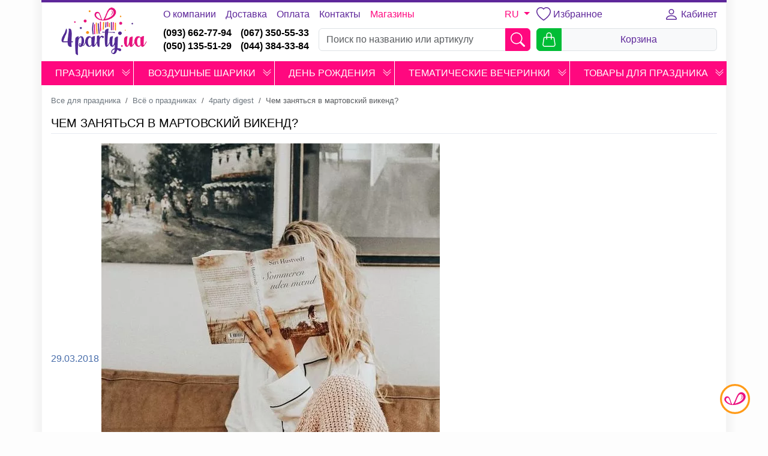

--- FILE ---
content_type: text/html; charset=UTF-8
request_url: https://4party.ua/holidays/article/chem-zanyatsya-v-martovskiy-vikend/
body_size: 55649
content:
<!DOCTYPE html>
<html itemscope itemtype="https://schema.org/WebPage" lang="ru-UA">
	<head>
		<script data-skip-moving="true">

			if (!!(document.location.pathname.indexOf('///') + 1)) {
				document.location.pathname = document.location.pathname.split('///').join('/');
			}
			if (!!(document.location.pathname.indexOf('//') + 1)) {
				document.location.pathname = document.location.pathname.split('//').join('/');
			}

			window.chbot = navigator.userAgent.toLowerCase() == '' || !!(navigator.userAgent.toLowerCase().indexOf('bot') + 1) || !!(navigator.userAgent.toLowerCase().indexOf('chrome-lighthouse') + 1 || !!(navigator.userAgent.toLowerCase().indexOf('google-inspectiontool') + 1));
			window.imagesize = function () {
				var img =
						document.querySelectorAll('img[data-width]');
				for (var i = 0; i < img.length; i++) {
					imagesize2(img[i]);
				}
			}
			window.imagesize2 = function (img) {
				if (img.dataset.width > 0 && img.dataset.height > 0) {
					img.style.height = '';
					img.style.height = parseFloat(window.getComputedStyle(img).width) / (img.dataset.width / img.dataset.height) + 'px';
				}
			}

			document.addEventListener("DOMContentLoaded", window.imagesize);
		</script>
				<script  data-skip-moving=true>
			var cookie = " " + document.cookie;
			var search2 = " CH_LANG=";
			var setStr = null;
			var setLang = null;
			var offset = 0;
			var end = 0;
			if (cookie.length > 0)
			{
				offset = cookie.indexOf(search2);
				if (offset != -1)
				{
					offset += search2.length;
					end = cookie.indexOf(";", offset);
					if (end == -1)
					{
						end = cookie.length;
					}
					setLang = unescape(cookie.substring(offset, end));
				}

			}
			if (setLang != 'Y' && !window.chbot) {
				console.log(setLang);

				var name = 'CH_LANG';
				var value = 'Y';
				var expires = "";
				var path = "/";
				var domain = document.location.host;
				document.cookie = name + "=" + value + ((expires) ? ";expires=" + expires : "") + ((path) ? ";path=" + path : "") + ((domain) ? ";domain=" + domain : "");


				str = document.location.pathname;
				if (!(str.indexOf('/ua/') + 1)) {
					document.location.href = '//' + document.location.hostname + '/ua' + str + document.location.search;
				}
			}
		</script>
				<link rel="canonical" href="https://4party.ua/holidays/article/chem-zanyatsya-v-martovskiy-vikend/">

		<link rel="alternate" itemprop="relatedLink" href="https://4party.ua/ua/holidays/article/chem-zanyatsya-v-martovskiy-vikend/" hreflang="uk-UA">
		<link rel="alternate" itemprop="relatedLink" href="https://4party.ua/holidays/article/chem-zanyatsya-v-martovskiy-vikend/" hreflang="ru-UA">

		<link rel="alternate" media="only screen and (max-width: 640px)" href="https://4party.ua/ua/holidays/article/chem-zanyatsya-v-martovskiy-vikend/" hreflang="uk-UA">
		<link rel="alternate" media="only screen and (max-width: 640px)" href="https://4party.ua/holidays/article/chem-zanyatsya-v-martovskiy-vikend/" hreflang="ru-UA">

		<meta http-equiv="content-language" content="ru-UA">
		<meta name="twitter:card" content="summary">
		<meta name="twitter:site" content="@sibmius">
		<meta name="twitter:creator" content="@sibmius">
		<meta property="og:type" content="article">
		<meta property="og:url" content="https://4party.ua/holidays/article/chem-zanyatsya-v-martovskiy-vikend/">
		<meta property="og:title" content="Чем заняться в мартовский викенд?">
		<meta property="og:description" content="Чем заняться в мартовский викенд?. Полезная информация о праздниках в интернет-магазине праздничных товаров 4party. Факты, сведения о праздниках.">
		<meta property="og:image" content="https://4party.ua/upload/iblock/655/37ce1aaba687844f293c35ae52885e20.jpg" >
						<meta property="og:locale" content="ru-UA" >

		<title itemprop="name">Чем заняться в мартовский викенд? - информация о праздниках в интернет-магазине товаров для праздника 4party</title>

		<meta http-equiv="Content-Type" content="text/html; charset='UTF-8'">
		<meta name="robots" content="index follow">
		<meta name="keywords" itemprop="keywords" content="">
		<meta name="description" itemprop="description" content="Чем заняться в мартовский викенд?. Полезная информация о праздниках в интернет-магазине праздничных товаров 4party. Факты, сведения о праздниках.">
		<meta name="viewport" content="width=device-width, initial-scale=1.0">
		<meta http-equiv="X-UA-Compatible" content="IE=edge">



		<link rel="image_src" itemprop="primaryImageOfPage" href="https://4party.ua/local/templates/4party/logo/logo.png" >

		<meta name="thumbnail" content="https://4party.ua/local/templates/4party/logo/logo.png">


		<link rel="apple-touch-icon" href="/local/templates/4party/logo/4party_60.png">
		<link rel="apple-touch-icon" sizes="76x76" href="/local/templates/4party/logo/4party_76.png">
		<link rel="apple-touch-icon" sizes="120x120" href="/local/templates/4party/logo/4party_120.png">
		<link rel="apple-touch-icon" sizes="152x152" href="/local/templates/4party/logo/4party_152.png">
		<meta name="application-name" content="4partyUA">
		<meta name="msapplication-TileColor" content="#ffffff">
		<meta name="msapplication-square70x70logo" content="/local/templates/4party/logo/4party_128.png">
		<meta name="msapplication-square150x150logo" content="/local/templates/4party/logo/4party_270.png">
		<meta name="msapplication-wide310x150logo" content="/local/templates/4party/logo/4party_270_558.png">
		<meta name="msapplication-square310x310logo" content="/local/templates/4party/logo/4party_558.png">



		<meta itemprop="author" name="author" content="4partyUA">
		<link itemprop="publisher" rel="publisher" href="https://www.facebook.com/4party.ua">
		<link itemprop="publisher" rel="publisher" href="https://www.youtube.com/user/4partyua">
		<link itemprop="publisher" rel="publisher" href="https://www.instagram.com/4party.ua/">


		<link href="/bitrix/js/main/core/css/core.min.css?16176475763575" type="text/css" rel="stylesheet" />

<script type="text/javascript" data-skip-moving="true">(function(w, d) {var v = w.frameCacheVars = {'CACHE_MODE':'HTMLCACHE','storageBlocks':[],'dynamicBlocks':{'panel':'d41d8cd98f00','LkGdQn':'38a8aea30428','authprofile':'d41d8cd98f00','XEVOpk':'b7cc27d5e9b8','g8taYv':'7ed1ec593590','rIpOz9':'b0a0a7d4f74f','price14300':'d41d8cd98f00','price13297':'d41d8cd98f00','price58062':'d41d8cd98f00','price12771':'d41d8cd98f00','price12163':'d41d8cd98f00','price8480':'d41d8cd98f00','price82918':'d41d8cd98f00','price82917':'d41d8cd98f00','price82313':'d41d8cd98f00','price79773':'d41d8cd98f00','price77802':'d41d8cd98f00','price69105':'d41d8cd98f00','price69100':'d41d8cd98f00','price68731':'d41d8cd98f00','price68728':'d41d8cd98f00','price68238':'d41d8cd98f00','price62449':'d41d8cd98f00','price55630':'d41d8cd98f00','price23752':'d41d8cd98f00','price14515':'d41d8cd98f00','price14073':'d41d8cd98f00','price11835':'d41d8cd98f00','price11443':'d41d8cd98f00','price11439':'d41d8cd98f00','price9838':'d41d8cd98f00','price8722':'d41d8cd98f00','price8721':'d41d8cd98f00','price8706':'d41d8cd98f00','price8693':'d41d8cd98f00','price8681':'d41d8cd98f00','NMQc3w':'b6dd98739908','mKUqxK':'9d38c98007bb'},'AUTO_UPDATE':true,'AUTO_UPDATE_TTL':'120'};var inv = false;if (v.AUTO_UPDATE === false){if (v.AUTO_UPDATE_TTL && v.AUTO_UPDATE_TTL > 0){var lm = Date.parse(d.lastModified);if (!isNaN(lm)){var td = new Date().getTime();if ((lm + v.AUTO_UPDATE_TTL * 1000) >= td){w.frameRequestStart = false;w.preventAutoUpdate = true;return;}inv = true;}}else{w.frameRequestStart = false;w.preventAutoUpdate = true;return;}}var r = w.XMLHttpRequest ? new XMLHttpRequest() : (w.ActiveXObject ? new w.ActiveXObject("Microsoft.XMLHTTP") : null);if (!r) { return; }w.frameRequestStart = true;var m = v.CACHE_MODE; var l = w.location; var x = new Date().getTime();var q = "?bxrand=" + x + (l.search.length > 0 ? "&" + l.search.substring(1) : "");var u = l.protocol + "//" + l.host + l.pathname + q;r.open("GET", u, true);r.setRequestHeader("BX-ACTION-TYPE", "get_dynamic");r.setRequestHeader("X-Bitrix-Composite", "get_dynamic");r.setRequestHeader("BX-CACHE-MODE", m);r.setRequestHeader("BX-CACHE-BLOCKS", v.dynamicBlocks ? JSON.stringify(v.dynamicBlocks) : "");if (inv){r.setRequestHeader("BX-INVALIDATE-CACHE", "Y");}try { r.setRequestHeader("BX-REF", d.referrer || "");} catch(e) {}if (m === "APPCACHE"){r.setRequestHeader("BX-APPCACHE-PARAMS", JSON.stringify(v.PARAMS));r.setRequestHeader("BX-APPCACHE-URL", v.PAGE_URL ? v.PAGE_URL : "");}r.onreadystatechange = function() {if (r.readyState != 4) { return; }var a = r.getResponseHeader("BX-RAND");var b = w.BX && w.BX.frameCache ? w.BX.frameCache : false;if (a != x || !((r.status >= 200 && r.status < 300) || r.status === 304 || r.status === 1223 || r.status === 0)){var f = {error:true, reason:a!=x?"bad_rand":"bad_status", url:u, xhr:r, status:r.status};if (w.BX && w.BX.ready){BX.ready(function() {setTimeout(function(){BX.onCustomEvent("onFrameDataRequestFail", [f]);}, 0);});}else{w.frameRequestFail = f;}return;}if (b){b.onFrameDataReceived(r.responseText);if (!w.frameUpdateInvoked){b.update(false);}w.frameUpdateInvoked = true;}else{w.frameDataString = r.responseText;}};r.send();})(window, document);</script>
<script type="text/javascript" data-skip-moving="true">(function(w, d, n) {var cl = "bx-core";var ht = d.documentElement;var htc = ht ? ht.className : undefined;if (htc === undefined || htc.indexOf(cl) !== -1){return;}var ua = n.userAgent;if (/(iPad;)|(iPhone;)/i.test(ua)){cl += " bx-ios";}else if (/Android/i.test(ua)){cl += " bx-android";}cl += (/(ipad|iphone|android|mobile|touch)/i.test(ua) ? " bx-touch" : " bx-no-touch");cl += w.devicePixelRatio && w.devicePixelRatio >= 2? " bx-retina": " bx-no-retina";var ieVersion = -1;if (/AppleWebKit/.test(ua)){cl += " bx-chrome";}else if ((ieVersion = getIeVersion()) > 0){cl += " bx-ie bx-ie" + ieVersion;if (ieVersion > 7 && ieVersion < 10 && !isDoctype()){cl += " bx-quirks";}}else if (/Opera/.test(ua)){cl += " bx-opera";}else if (/Gecko/.test(ua)){cl += " bx-firefox";}if (/Macintosh/i.test(ua)){cl += " bx-mac";}ht.className = htc ? htc + " " + cl : cl;function isDoctype(){if (d.compatMode){return d.compatMode == "CSS1Compat";}return d.documentElement && d.documentElement.clientHeight;}function getIeVersion(){if (/Opera/i.test(ua) || /Webkit/i.test(ua) || /Firefox/i.test(ua) || /Chrome/i.test(ua)){return -1;}var rv = -1;if (!!(w.MSStream) && !(w.ActiveXObject) && ("ActiveXObject" in w)){rv = 11;}else if (!!d.documentMode && d.documentMode >= 10){rv = 10;}else if (!!d.documentMode && d.documentMode >= 9){rv = 9;}else if (d.attachEvent && !/Opera/.test(ua)){rv = 8;}if (rv == -1 || rv == 8){var re;if (n.appName == "Microsoft Internet Explorer"){re = new RegExp("MSIE ([0-9]+[\.0-9]*)");if (re.exec(ua) != null){rv = parseFloat(RegExp.$1);}}else if (n.appName == "Netscape"){rv = 11;re = new RegExp("Trident/.*rv:([0-9]+[\.0-9]*)");if (re.exec(ua) != null){rv = parseFloat(RegExp.$1);}}}return rv;}})(window, document, navigator);</script>


<link href="/bitrix/cache/css/s1/4party/page_bc4ca6c5ebf53ee4475e32a65a5cd69a/page_bc4ca6c5ebf53ee4475e32a65a5cd69a_v1.css?1748399519354" type="text/css"  rel="stylesheet" >
<link href="/bitrix/cache/css/s1/4party/template_3efd8038041adc4d2b6f00a98512b5fb/template_3efd8038041adc4d2b6f00a98512b5fb_v1.css?1748399298255585" type="text/css"  data-template-style="true" rel="stylesheet" >







                            
            <link itemprop="image" rel="shortcut icon" type="image/x-icon" href="/favicon.ico" >

		<meta http-equiv='x-dns-prefetch-control' content='on'>
        		    <link rel="dns-prefetch preconnect" href="//www.googletagmanager.com">
		    <link rel="dns-prefetch preconnect" href="//www.google-analytics.com">
        		<link rel="preload" as="image" href="/local/templates/4party/images/no-photo.png">
		<link rel="preload" as="image" href="/local/templates/4party/images/def.jpg.webp">
	</head>
	<body onkeydown="if (window.photomodal != undefined) {
				photomodal.key(event);
			}">
		<div id="panel">
			<div id="bxdynamic_panel_start" style="display:none"></div><div id="bxdynamic_panel_end" style="display:none"></div>		</div>
		<div class="container">
			<header itemprop="hasPart" itemscope itemtype="https://schema.org/WPHeader">

				<div class="hidden-xs hidden-sm hidden-md hidden-lg navdesc">

					<hr class="bg-fiol pt-1" style="margin: 0px -1rem;">
					<div class="row align-items-start justify-content-between">
						<div class="col-12 col-lg-2 pt-2 text-center">
							<a href="/">
								<picture class="">
									<source srcset="/local/templates/4party/logo/4party_logo_.png.webp" type="image/webp">
									<source srcset="/local/templates/4party/logo/4party_logo_.png" type="image/png" >
									<img  fetchpriority="high" src="/local/templates/4party/logo/4party_logo_.png" height="112" width="200" title="4party" alt="4party" style="max-height: 80px;height: 80px;margin-bottom: 10px;">
								</picture>
							</a>
						</div>

						<div class="col-12 col-lg-10">


							<div class="row align-items-center">

								<div class="col-8 col-xxl-9">
									<div class="row justify-content-between align-items-center flex-nowrap">
										<div class="col-auto">
											<div id="bxdynamic_LkGdQn_start" style="display:none"></div>	<nav class="navbar navbar-expand p-0 top_panel">
		<ul class="nav navbar-nav flex-row">
							<li class="nav-item" itemprop="hasPart" itemscope itemtype="https://schema.org/SiteNavigationElement">
					<a class="nav-link  text-fiol" href="/about/" title="О компании" itemprop="url">
						<span itemprop="name">О компании</span>
					</a>
				</li>
							<li class="nav-item" itemprop="hasPart" itemscope itemtype="https://schema.org/SiteNavigationElement">
					<a class="nav-link  text-fiol" href="/delivery/" title="Доставка" itemprop="url">
						<span itemprop="name">Доставка</span>
					</a>
				</li>
							<li class="nav-item" itemprop="hasPart" itemscope itemtype="https://schema.org/SiteNavigationElement">
					<a class="nav-link  text-fiol" href="/payment/" title="Оплата" itemprop="url">
						<span itemprop="name">Оплата</span>
					</a>
				</li>
							<li class="nav-item" itemprop="hasPart" itemscope itemtype="https://schema.org/SiteNavigationElement">
					<a class="nav-link  text-fiol" href="/contacts/" title="Контакты" itemprop="url">
						<span itemprop="name">Контакты</span>
					</a>
				</li>
						<li class="nav-item " >
				<span class="nav-link text-roz" style="cursor: pointer" onclick="modal_load('info', {id: 76206});return false;">
					Магазины				</span>
			</li>
		</ul>
	</nav>
	<div id="bxdynamic_LkGdQn_end" style="display:none"></div>										</div>
										<div class="col-auto">
											<div class="dropdown">
												<button class="btn text-roz dropdown-toggle pe-0" type="button" data-bs-toggle="dropdown" aria-expanded="false">
													RU												</button>
												<ul class="dropdown-menu dropdown-menu-end">
													<li><a class="dropdown-item" href="/holidays/article/chem-zanyatsya-v-martovskiy-vikend/" title="русский">RU</a></li>
													<li><a class="dropdown-item" href="/ua/holidays/article/chem-zanyatsya-v-martovskiy-vikend/" title="українська">UA</a></li>
												</ul>
											</div>
										</div>
									</div>
								</div>
								<div class="col-4 col-xxl-3">

									<div class="row">
										<div class="col-6 fav text-nowrap">
											<a href="/personal/selected/" class="text-fiol fav">
												<svg xmlns="http://www.w3.org/2000/svg" width="24" height="24" fill="currentColor" class="bi bi-heart" viewBox="0 0 16 16">
												<path fill="#5e279a" d="m8 2.748-.717-.737C5.6.281 2.514.878 1.4 3.053c-.523 1.023-.641 2.5.314 4.385.92 1.815 2.834 3.989 6.286 6.357 3.452-2.368 5.365-4.542 6.286-6.357.955-1.886.838-3.362.314-4.385C13.486.878 10.4.28 8.717 2.01L8 2.748zM8 15C-7.333 4.868 3.279-3.04 7.824 1.143c.06.055.119.112.176.171a3.12 3.12 0 0 1 .176-.17C12.72-3.042 23.333 4.867 8 15z"/>
												</svg>
												<svg xmlns="http://www.w3.org/2000/svg" width="24" height="24" class="bi bi-heart-fill" viewBox="0 0 16 16">

												<path fill="#fe74b7" d="M8 1.314C12.438-3.248 23.534 4.735 8 15-7.534 4.736 3.562-3.248 8 1.314z"/>
												<path fill="#fe74b7" d="m8 2.748-.717-.737C5.6.281 2.514.878 1.4 3.053c-.523 1.023-.641 2.5.314 4.385.92 1.815 2.834 3.989 6.286 6.357 3.452-2.368 5.365-4.542 6.286-6.357.955-1.886.838-3.362.314-4.385C13.486.878 10.4.28 8.717 2.01L8 2.748zM8 15C-7.333 4.868 3.279-3.04 7.824 1.143c.06.055.119.112.176.171a3.12 3.12 0 0 1 .176-.17C12.72-3.042 23.333 4.867 8 15z"/>
												</svg>
												<span>Избранное <span class="counter" id="fav_counter"></span></span>

											</a>
										</div>
										<div class="col-6 text-end">

											<div id="bxdynamic_authprofile_start" style="display:none"></div><div id="bxdynamic_authprofile_end" style="display:none"></div>										</div>

									</div>


								</div>


							</div>


							<div class="row align-items-center">

								<div class="col-8 col-xxl-9">
									<div class="row font-weight-bold text-nowrap align-items-center ">

										<div class="col-5 col-xxl-4">
											<div class="row">
												<div class="col-6 d-phone text-nowrap">
													<div>
														<a href="tel:+380936627794">(093) 662-77-94</a>
													</div>
													<a href="tel:+380501355129">(050) 135-51-29</a>
												</div>
												<div class="col-6 d-phone text-nowrap">
													<div>
														<a href="tel:+380673505533">(067) 350-55-33</a>
													</div>
													<a href="tel:+380443843384">(044) 384-33-84</a>
												</div>
											</div>
										</div>
										<div class="col-7 col-xxl-8">
											<form action="/catalog/">
												<div class="input-group">
													<input type="text" placeholder="Поиск по названию или артикулу" id="search_q_d" class="form-control" name="q" value="">
													<button class="btn btn-roz text-white py-1 px-2" type="submit"><svg xmlns="http://www.w3.org/2000/svg" width="24" height="24" fill="currentColor" class="bi bi-search" viewBox="0 0 16 16">
														<path d="M11.742 10.344a6.5 6.5 0 1 0-1.397 1.398h-.001c.03.04.062.078.098.115l3.85 3.85a1 1 0 0 0 1.415-1.414l-3.85-3.85a1.007 1.007 0 0 0-.115-.1zM12 6.5a5.5 5.5 0 1 1-11 0 5.5 5.5 0 0 1 11 0z"/>
														</svg></button>
												</div>
											</form>
											<div id="searchresult" class="position-relative"></div>
																					</div>

									</div>



								</div>
								<div class="col-4 col-xxl-3">
									<a class="basket" href="/personal/order/make/" rel="noindex nofollow">
										<div class="input-group w-100 ">
											<button class="btn btn-green text-white py-1 px-2" type="button"><svg xmlns="http://www.w3.org/2000/svg" width="24" height="24" fill="currentColor" class="bi bi-handbag" viewBox="0 0 16 16">
												<path d="M8 1a2 2 0 0 1 2 2v2H6V3a2 2 0 0 1 2-2zm3 4V3a3 3 0 1 0-6 0v2H3.36a1.5 1.5 0 0 0-1.483 1.277L.85 13.13A2.5 2.5 0 0 0 3.322 16h9.355a2.5 2.5 0 0 0 2.473-2.87l-1.028-6.853A1.5 1.5 0 0 0 12.64 5H11zm-1 1v1.5a.5.5 0 0 0 1 0V6h1.639a.5.5 0 0 1 .494.426l1.028 6.851A1.5 1.5 0 0 1 12.678 15H3.322a1.5 1.5 0 0 1-1.483-1.723l1.028-6.851A.5.5 0 0 1 3.36 6H5v1.5a.5.5 0 1 0 1 0V6h4z"/>
												</svg></button>
											<span class="input-group-text flex-grow-1 ">
												<div class="w-100 text-center text-fiol text-center ">
													Корзина <span class="counter" id="basket_count"></span>
												</div>

											</span>

										</div>
									</a>

								</div>


							</div>


						</div>
					</div>

											<nav class="navbar navbar-expand-lg main_nav bg-roz p-0 mb-3">
		<div class="container-fluid p-0">
			<div class="collapse navbar-collapse w-100">
				<ul class="navbar-nav justify-content-between align-items-stretch position-relative w-100">
					
						<li class="nav-item position-static dropdown" itemprop="hasPart" itemscope itemtype="https://schema.org/SiteNavigationElement">
							<div class="btn-group lvl1 position-static dropdown w-100 h-100 align-items-center justify-content-center">
								<a class="nav-link py-2 pe-0 ps-3 ps-xxl-4  text-uppercase lvl1 text-white text-center flex-grow-1 flex-shrink-1" href="/catalog/prazdniki/" itemprop="url" title="Праздники" >
									<span itemprop="name">Праздники</span>
								</a>
								<a class="nav-link pb-2 pt-1 text-uppercase lvl1 text-white text-center px-2 px-xl-1 px-xxl-3 dropdown-toggle" href="/catalog/prazdniki/" itemprop="url" title="Праздники" data-bs-toggle="dropdown" aria-expanded="false" role="button" data-bs-auto-close="true" >
									<svg xmlns="http://www.w3.org/2000/svg" width="16" height="16" fill="currentColor" class="bi bi-chevron-double-down" viewBox="0 0 16 16">
										<path fill-rule="evenodd" d="M1.646 6.646a.5.5 0 0 1 .708 0L8 12.293l5.646-5.647a.5.5 0 0 1 .708.708l-6 6a.5.5 0 0 1-.708 0l-6-6a.5.5 0 0 1 0-.708z"/>
										<path fill-rule="evenodd" d="M1.646 2.646a.5.5 0 0 1 .708 0L8 8.293l5.646-5.647a.5.5 0 0 1 .708.708l-6 6a.5.5 0 0 1-.708 0l-6-6a.5.5 0 0 1 0-.708z"/>
									</svg>
								</a>

																	<ul class="dropdown-menu w-100 flex-column font-size-md-100 pb-4" style="max-height:520px">
																					<li class=" col-md-3" itemprop="hasPart" itemscope itemtype="https://schema.org/SiteNavigationElement">
												<a class="dropdown-item lvl2" href="/catalog/prazdniki/vse_na_den_svyatogo_valentina_14_fevralya/" itemprop="url" title="Все на День Святого Валентина (14 февраля)">
													<span class="font-weight-600" itemprop="name">Все на День Святого Валентина (14 февраля)</span>
												</a>
																									<ul class="nav navbar-nav flex-column ps-3 w-100">
																													<li class="nav-item" itemprop="hasPart" itemscope itemtype="https://schema.org/SiteNavigationElement">
																<a class="dropdown-item  lvl3" href="/catalog/prazdniki/vse_na_den_svyatogo_valentina_14_fevralya/ukrasheniya_dlya_romantikov/" itemprop="url" title="Украшения для романтиков">
																	<span itemprop="name">Украшения для романтиков</span>
																</a>
															</li>
																													<li class="nav-item" itemprop="hasPart" itemscope itemtype="https://schema.org/SiteNavigationElement">
																<a class="dropdown-item  lvl3" href="/catalog/prazdniki/vse_na_den_svyatogo_valentina_14_fevralya/servirovka_stola_19/" itemprop="url" title="Сервировка стола">
																	<span itemprop="name">Сервировка стола</span>
																</a>
															</li>
																													<li class="nav-item" itemprop="hasPart" itemscope itemtype="https://schema.org/SiteNavigationElement">
																<a class="dropdown-item  lvl3" href="/catalog/prazdniki/vse_na_den_svyatogo_valentina_14_fevralya/vozdushnye_shary_na_den_svyatogo_valentina/" itemprop="url" title="Воздушные шары на День Святого Валентина">
																	<span itemprop="name">Воздушные шары на День Святого Валентина</span>
																</a>
															</li>
																													<li class="nav-item" itemprop="hasPart" itemscope itemtype="https://schema.org/SiteNavigationElement">
																<a class="dropdown-item  lvl3" href="/catalog/prazdniki/vse_na_den_svyatogo_valentina_14_fevralya/suveniry_na_den_svyatogo_valentina/" itemprop="url" title="Сувениры на День Святого Валентина">
																	<span itemprop="name">Сувениры на День Святого Валентина</span>
																</a>
															</li>
																													<li class="nav-item" itemprop="hasPart" itemscope itemtype="https://schema.org/SiteNavigationElement">
																<a class="dropdown-item  lvl3" href="/catalog/prazdniki/vse_na_den_svyatogo_valentina_14_fevralya/valentinki_otkrytki_diplomy/" itemprop="url" title="Валентинки, открытки, дипломы">
																	<span itemprop="name">Валентинки, открытки, дипломы</span>
																</a>
															</li>
																													<li class="nav-item" itemprop="hasPart" itemscope itemtype="https://schema.org/SiteNavigationElement">
																<a class="dropdown-item  lvl3" href="/catalog/prazdniki/vse_na_den_svyatogo_valentina_14_fevralya/karnavalnye_aksessuary_dlya_romantiki/" itemprop="url" title="Карнавальные аксессуары для романтики">
																	<span itemprop="name">Карнавальные аксессуары для романтики</span>
																</a>
															</li>
																													<li class="nav-item" itemprop="hasPart" itemscope itemtype="https://schema.org/SiteNavigationElement">
																<a class="dropdown-item  lvl3" href="/catalog/prazdniki/vse_na_den_svyatogo_valentina_14_fevralya/seksualnye_prikoly_i_podarki/" itemprop="url" title="Сексуальные приколы и подарки">
																	<span itemprop="name">Сексуальные приколы и подарки</span>
																</a>
															</li>
																											</ul>
												


											</li>
																					<li class=" col-md-3" itemprop="hasPart" itemscope itemtype="https://schema.org/SiteNavigationElement">
												<a class="dropdown-item lvl2" href="/catalog/prazdniki/den_duraka_1_aprelya/" itemprop="url" title="День Дурака (1 апреля)">
													<span class="font-weight-600" itemprop="name">День Дурака (1 апреля)</span>
												</a>
												


											</li>
																					<li class=" col-md-3" itemprop="hasPart" itemscope itemtype="https://schema.org/SiteNavigationElement">
												<a class="dropdown-item lvl2" href="/catalog/prazdniki/svadba/" itemprop="url" title="Свадьба">
													<span class="font-weight-600" itemprop="name">Свадьба</span>
												</a>
												


											</li>
																					<li class=" col-md-3" itemprop="hasPart" itemscope itemtype="https://schema.org/SiteNavigationElement">
												<a class="dropdown-item lvl2" href="/catalog/prazdniki/8_marta/" itemprop="url" title="8 марта">
													<span class="font-weight-600" itemprop="name">8 марта</span>
												</a>
																									<ul class="nav navbar-nav flex-column ps-3 w-100">
																													<li class="nav-item" itemprop="hasPart" itemscope itemtype="https://schema.org/SiteNavigationElement">
																<a class="dropdown-item  lvl3" href="/catalog/prazdniki/8_marta/vozdushnye_shary_na_8_marta/" itemprop="url" title="Воздушные шары на 8 марта">
																	<span itemprop="name">Воздушные шары на 8 марта</span>
																</a>
															</li>
																													<li class="nav-item" itemprop="hasPart" itemscope itemtype="https://schema.org/SiteNavigationElement">
																<a class="dropdown-item  lvl3" href="/catalog/prazdniki/8_marta/servirovka_stola_20/" itemprop="url" title="Сервировка стола">
																	<span itemprop="name">Сервировка стола</span>
																</a>
															</li>
																													<li class="nav-item" itemprop="hasPart" itemscope itemtype="https://schema.org/SiteNavigationElement">
																<a class="dropdown-item  lvl3" href="/catalog/prazdniki/8_marta/ukrasheniya_i_dekor/" itemprop="url" title="Украшения и декор">
																	<span itemprop="name">Украшения и декор</span>
																</a>
															</li>
																													<li class="nav-item" itemprop="hasPart" itemscope itemtype="https://schema.org/SiteNavigationElement">
																<a class="dropdown-item  lvl3" href="/catalog/prazdniki/8_marta/suveniry_na_8_marta/" itemprop="url" title="Сувениры на 8 марта">
																	<span itemprop="name">Сувениры на 8 марта</span>
																</a>
															</li>
																													<li class="nav-item" itemprop="hasPart" itemscope itemtype="https://schema.org/SiteNavigationElement">
																<a class="dropdown-item  lvl3" href="/catalog/prazdniki/8_marta/poligrafiya_podarochnaya_1/" itemprop="url" title="Полиграфия подарочная">
																	<span itemprop="name">Полиграфия подарочная</span>
																</a>
															</li>
																													<li class="nav-item" itemprop="hasPart" itemscope itemtype="https://schema.org/SiteNavigationElement">
																<a class="dropdown-item  lvl3" href="/catalog/prazdniki/8_marta/nebesnye_fonariki_2/" itemprop="url" title="Небесные фонарики">
																	<span itemprop="name">Небесные фонарики</span>
																</a>
															</li>
																													<li class="nav-item" itemprop="hasPart" itemscope itemtype="https://schema.org/SiteNavigationElement">
																<a class="dropdown-item  lvl3" href="/catalog/prazdniki/8_marta/prazdnichnye_aksessuary/" itemprop="url" title="Праздничные аксессуары">
																	<span itemprop="name">Праздничные аксессуары</span>
																</a>
															</li>
																													<li class="nav-item" itemprop="hasPart" itemscope itemtype="https://schema.org/SiteNavigationElement">
																<a class="dropdown-item  lvl3" href="/catalog/prazdniki/8_marta/seksualnye_prikoly_i_podarki_1/" itemprop="url" title="Сексуальные приколы и подарки">
																	<span itemprop="name">Сексуальные приколы и подарки</span>
																</a>
															</li>
																											</ul>
												


											</li>
																					<li class=" col-md-3" itemprop="hasPart" itemscope itemtype="https://schema.org/SiteNavigationElement">
												<a class="dropdown-item lvl2" href="/catalog/prazdniki/den_nezavisimosti_ukrainy_24_avgusta/" itemprop="url" title="День независимости Украины (24 августа)">
													<span class="font-weight-600" itemprop="name">День независимости Украины (24 августа)</span>
												</a>
												


											</li>
																					<li class=" col-md-3" itemprop="hasPart" itemscope itemtype="https://schema.org/SiteNavigationElement">
												<a class="dropdown-item lvl2" href="/catalog/prazdniki/paskha/" itemprop="url" title="Пасха">
													<span class="font-weight-600" itemprop="name">Пасха</span>
												</a>
												


											</li>
																					<li class=" col-md-3" itemprop="hasPart" itemscope itemtype="https://schema.org/SiteNavigationElement">
												<a class="dropdown-item lvl2" href="/catalog/prazdniki/halloween/" itemprop="url" title="Halloween">
													<span class="font-weight-600" itemprop="name">Halloween</span>
												</a>
																									<ul class="nav navbar-nav flex-column ps-3 w-100">
																													<li class="nav-item" itemprop="hasPart" itemscope itemtype="https://schema.org/SiteNavigationElement">
																<a class="dropdown-item  lvl3" href="/catalog/prazdniki/halloween/vzroslye_kostyumy_na_khellouin/" itemprop="url" title="Взрослые костюмы на Хэллоуин">
																	<span itemprop="name">Взрослые костюмы на Хэллоуин</span>
																</a>
															</li>
																													<li class="nav-item" itemprop="hasPart" itemscope itemtype="https://schema.org/SiteNavigationElement">
																<a class="dropdown-item  lvl3" href="/catalog/prazdniki/halloween/sladosti/" itemprop="url" title="Сладости">
																	<span itemprop="name">Сладости</span>
																</a>
															</li>
																													<li class="nav-item" itemprop="hasPart" itemscope itemtype="https://schema.org/SiteNavigationElement">
																<a class="dropdown-item  lvl3" href="/catalog/prazdniki/halloween/shlyapy_na_khellouin/" itemprop="url" title="Шляпы на Хэллоуин">
																	<span itemprop="name">Шляпы на Хэллоуин</span>
																</a>
															</li>
																													<li class="nav-item" itemprop="hasPart" itemscope itemtype="https://schema.org/SiteNavigationElement">
																<a class="dropdown-item  lvl3" href="/catalog/prazdniki/halloween/pautina_i_pauki/" itemprop="url" title="Паутина и пауки">
																	<span itemprop="name">Паутина и пауки</span>
																</a>
															</li>
																													<li class="nav-item" itemprop="hasPart" itemscope itemtype="https://schema.org/SiteNavigationElement">
																<a class="dropdown-item  lvl3" href="/catalog/prazdniki/halloween/maski_na_khellouin/" itemprop="url" title="Маски на Хэллоуин">
																	<span itemprop="name">Маски на Хэллоуин</span>
																</a>
															</li>
																													<li class="nav-item" itemprop="hasPart" itemscope itemtype="https://schema.org/SiteNavigationElement">
																<a class="dropdown-item  lvl3" href="/catalog/prazdniki/halloween/aksessuary_k_kostyumam_16/" itemprop="url" title="Аксессуары к костюмам">
																	<span itemprop="name">Аксессуары к костюмам</span>
																</a>
															</li>
																													<li class="nav-item" itemprop="hasPart" itemscope itemtype="https://schema.org/SiteNavigationElement">
																<a class="dropdown-item  lvl3" href="/catalog/prazdniki/halloween/grim_na_khellouin/" itemprop="url" title="Грим на Хэллоуин">
																	<span itemprop="name">Грим на Хэллоуин</span>
																</a>
															</li>
																													<li class="nav-item" itemprop="hasPart" itemscope itemtype="https://schema.org/SiteNavigationElement">
																<a class="dropdown-item  lvl3" href="/catalog/prazdniki/halloween/detskie_kostyumy_na_khellouin/" itemprop="url" title="Детские костюмы на Хэллоуин">
																	<span itemprop="name">Детские костюмы на Хэллоуин</span>
																</a>
															</li>
																													<li class="nav-item" itemprop="hasPart" itemscope itemtype="https://schema.org/SiteNavigationElement">
																<a class="dropdown-item  lvl3" href="/catalog/prazdniki/halloween/dekoratsii_na_khellouin/" itemprop="url" title="Декорации на Хэллоуин">
																	<span itemprop="name">Декорации на Хэллоуин</span>
																</a>
															</li>
																											</ul>
												


											</li>
																					<li class=" col-md-3" itemprop="hasPart" itemscope itemtype="https://schema.org/SiteNavigationElement">
												<a class="dropdown-item lvl2" href="/catalog/prazdniki/den_svyatogo_patrika/" itemprop="url" title="День Святого Патрика">
													<span class="font-weight-600" itemprop="name">День Святого Патрика</span>
												</a>
												


											</li>
																					<li class=" col-md-3" itemprop="hasPart" itemscope itemtype="https://schema.org/SiteNavigationElement">
												<a class="dropdown-item lvl2" href="/catalog/prazdniki/den_zashchitnika_ukrainy/" itemprop="url" title="День защитника Украины">
													<span class="font-weight-600" itemprop="name">День защитника Украины</span>
												</a>
												


											</li>
																					<li class=" col-md-3" itemprop="hasPart" itemscope itemtype="https://schema.org/SiteNavigationElement">
												<a class="dropdown-item lvl2" href="/catalog/prazdniki/novyy_god/" itemprop="url" title="Новый Год">
													<span class="font-weight-600" itemprop="name">Новый Год</span>
												</a>
																									<ul class="nav navbar-nav flex-column ps-3 w-100">
																													<li class="nav-item" itemprop="hasPart" itemscope itemtype="https://schema.org/SiteNavigationElement">
																<a class="dropdown-item  lvl3" href="/catalog/prazdniki/novyy_god/novogodnie_girlyandy/" itemprop="url" title="Новогодние гирлянды">
																	<span itemprop="name">Новогодние гирлянды</span>
																</a>
															</li>
																													<li class="nav-item" itemprop="hasPart" itemscope itemtype="https://schema.org/SiteNavigationElement">
																<a class="dropdown-item  lvl3" href="/catalog/prazdniki/novyy_god/novogodnie_golovnye_ubory/" itemprop="url" title="Новогодние головные уборы">
																	<span itemprop="name">Новогодние головные уборы</span>
																</a>
															</li>
																													<li class="nav-item" itemprop="hasPart" itemscope itemtype="https://schema.org/SiteNavigationElement">
																<a class="dropdown-item  lvl3" href="/catalog/prazdniki/novyy_god/novogodnie_ukrasheniya/" itemprop="url" title="Новогодние украшения">
																	<span itemprop="name">Новогодние украшения</span>
																</a>
															</li>
																													<li class="nav-item" itemprop="hasPart" itemscope itemtype="https://schema.org/SiteNavigationElement">
																<a class="dropdown-item  lvl3" href="/catalog/prazdniki/novyy_god/servirovka_novogodnego_stola/" itemprop="url" title="Сервировка новогоднего стола">
																	<span itemprop="name">Сервировка новогоднего стола</span>
																</a>
															</li>
																													<li class="nav-item" itemprop="hasPart" itemscope itemtype="https://schema.org/SiteNavigationElement">
																<a class="dropdown-item  lvl3" href="/catalog/prazdniki/novyy_god/aksessuary_k_novogodnim_kostyumam/" itemprop="url" title="Аксессуары к новогодним костюмам">
																	<span itemprop="name">Аксессуары к новогодним костюмам</span>
																</a>
															</li>
																													<li class="nav-item" itemprop="hasPart" itemscope itemtype="https://schema.org/SiteNavigationElement">
																<a class="dropdown-item  lvl3" href="/catalog/prazdniki/novyy_god/iskusstvennyy_sneg/" itemprop="url" title="Искусственный снег">
																	<span itemprop="name">Искусственный снег</span>
																</a>
															</li>
																													<li class="nav-item" itemprop="hasPart" itemscope itemtype="https://schema.org/SiteNavigationElement">
																<a class="dropdown-item  lvl3" href="/catalog/prazdniki/novyy_god/khlopushki_i_bengalskie_ogni/" itemprop="url" title="Хлопушки и бенгальские огни">
																	<span itemprop="name">Хлопушки и бенгальские огни</span>
																</a>
															</li>
																													<li class="nav-item" itemprop="hasPart" itemscope itemtype="https://schema.org/SiteNavigationElement">
																<a class="dropdown-item  lvl3" href="/catalog/prazdniki/novyy_god/podarki_i_suveniry/" itemprop="url" title="Подарки и сувениры">
																	<span itemprop="name">Подарки и сувениры</span>
																</a>
															</li>
																													<li class="nav-item" itemprop="hasPart" itemscope itemtype="https://schema.org/SiteNavigationElement">
																<a class="dropdown-item  lvl3" href="/catalog/prazdniki/novyy_god/novogodnie_kostyumy/" itemprop="url" title="Новогодние костюмы">
																	<span itemprop="name">Новогодние костюмы</span>
																</a>
															</li>
																											</ul>
												


											</li>
																					<li class=" col-md-3" itemprop="hasPart" itemscope itemtype="https://schema.org/SiteNavigationElement">
												<a class="dropdown-item lvl2" href="/catalog/prazdniki/shkolnye_prazdniki/" itemprop="url" title="Школьные праздники">
													<span class="font-weight-600" itemprop="name">Школьные праздники</span>
												</a>
												


											</li>
																					<li class=" col-md-3" itemprop="hasPart" itemscope itemtype="https://schema.org/SiteNavigationElement">
												<a class="dropdown-item lvl2" href="/catalog/prazdniki/vypusknoy/" itemprop="url" title="Выпускной">
													<span class="font-weight-600" itemprop="name">Выпускной</span>
												</a>
												


											</li>
																			</ul>
															</div>
						</li>
						
						<li class="nav-item position-static dropdown" itemprop="hasPart" itemscope itemtype="https://schema.org/SiteNavigationElement">
							<div class="btn-group lvl1 position-static dropdown w-100 h-100 align-items-center justify-content-center">
								<a class="nav-link py-2 pe-0 ps-3 ps-xxl-4  text-uppercase lvl1 text-white text-center flex-grow-1 flex-shrink-1" href="/catalog/vozdushnye_shariki/" itemprop="url" title="Воздушные шарики" >
									<span itemprop="name">Воздушные шарики</span>
								</a>
								<a class="nav-link pb-2 pt-1 text-uppercase lvl1 text-white text-center px-2 px-xl-1 px-xxl-3 dropdown-toggle" href="/catalog/vozdushnye_shariki/" itemprop="url" title="Воздушные шарики" data-bs-toggle="dropdown" aria-expanded="false" role="button" data-bs-auto-close="true" >
									<svg xmlns="http://www.w3.org/2000/svg" width="16" height="16" fill="currentColor" class="bi bi-chevron-double-down" viewBox="0 0 16 16">
										<path fill-rule="evenodd" d="M1.646 6.646a.5.5 0 0 1 .708 0L8 12.293l5.646-5.647a.5.5 0 0 1 .708.708l-6 6a.5.5 0 0 1-.708 0l-6-6a.5.5 0 0 1 0-.708z"/>
										<path fill-rule="evenodd" d="M1.646 2.646a.5.5 0 0 1 .708 0L8 8.293l5.646-5.647a.5.5 0 0 1 .708.708l-6 6a.5.5 0 0 1-.708 0l-6-6a.5.5 0 0 1 0-.708z"/>
									</svg>
								</a>

																	<ul class="dropdown-menu w-100 flex-column font-size-md-100 pb-4" style="max-height:400px">
																					<li class=" col-md-3" itemprop="hasPart" itemscope itemtype="https://schema.org/SiteNavigationElement">
												<a class="dropdown-item lvl2" href="/catalog/vozdushnye_shariki/kompozitsii_i_bukety_iz_sharov/" itemprop="url" title="Композиции и букеты из шаров">
													<span class="font-weight-600" itemprop="name">Композиции и букеты из шаров</span>
												</a>
												


											</li>
																					<li class=" col-md-3" itemprop="hasPart" itemscope itemtype="https://schema.org/SiteNavigationElement">
												<a class="dropdown-item lvl2" href="/catalog/vozdushnye_shariki/shary_lateksnye/" itemprop="url" title="Шары латексные">
													<span class="font-weight-600" itemprop="name">Шары латексные</span>
												</a>
																									<ul class="nav navbar-nav flex-column ps-3 w-100">
																													<li class="nav-item" itemprop="hasPart" itemscope itemtype="https://schema.org/SiteNavigationElement">
																<a class="dropdown-item  lvl3" href="/catalog/vozdushnye_shariki/shary_lateksnye/pastel_matovye/" itemprop="url" title="Пастель (матовые)">
																	<span itemprop="name">Пастель (матовые)</span>
																</a>
															</li>
																													<li class="nav-item" itemprop="hasPart" itemscope itemtype="https://schema.org/SiteNavigationElement">
																<a class="dropdown-item  lvl3" href="/catalog/vozdushnye_shariki/shary_lateksnye/metallik_blesk/" itemprop="url" title="Металлик (блеск)">
																	<span itemprop="name">Металлик (блеск)</span>
																</a>
															</li>
																													<li class="nav-item" itemprop="hasPart" itemscope itemtype="https://schema.org/SiteNavigationElement">
																<a class="dropdown-item  lvl3" href="/catalog/vozdushnye_shariki/shary_lateksnye/s_risunkom/" itemprop="url" title="С рисунком">
																	<span itemprop="name">С рисунком</span>
																</a>
															</li>
																													<li class="nav-item" itemprop="hasPart" itemscope itemtype="https://schema.org/SiteNavigationElement">
																<a class="dropdown-item  lvl3" href="/catalog/vozdushnye_shariki/shary_lateksnye/serdtsa_1/" itemprop="url" title="Сердца">
																	<span itemprop="name">Сердца</span>
																</a>
															</li>
																													<li class="nav-item" itemprop="hasPart" itemscope itemtype="https://schema.org/SiteNavigationElement">
																<a class="dropdown-item  lvl3" href="/catalog/vozdushnye_shariki/shary_lateksnye/malenkie_5_12sm/" itemprop="url" title="Маленькие 5&quot; (12см)">
																	<span itemprop="name">Маленькие 5&quot; (12см)</span>
																</a>
															</li>
																													<li class="nav-item" itemprop="hasPart" itemscope itemtype="https://schema.org/SiteNavigationElement">
																<a class="dropdown-item  lvl3" href="/catalog/vozdushnye_shariki/shary_lateksnye/figurnye_i_shdm/" itemprop="url" title="Фигурные и ШДМ">
																	<span itemprop="name">Фигурные и ШДМ</span>
																</a>
															</li>
																													<li class="nav-item" itemprop="hasPart" itemscope itemtype="https://schema.org/SiteNavigationElement">
																<a class="dropdown-item  lvl3" href="/catalog/vozdushnye_shariki/shary_lateksnye/kruglye_1/" itemprop="url" title="Круглые">
																	<span itemprop="name">Круглые</span>
																</a>
															</li>
																													<li class="nav-item" itemprop="hasPart" itemscope itemtype="https://schema.org/SiteNavigationElement">
																<a class="dropdown-item  lvl3" href="/catalog/vozdushnye_shariki/shary_lateksnye/linkolun/" itemprop="url" title="Линколун">
																	<span itemprop="name">Линколун</span>
																</a>
															</li>
																													<li class="nav-item" itemprop="hasPart" itemscope itemtype="https://schema.org/SiteNavigationElement">
																<a class="dropdown-item  lvl3" href="/catalog/vozdushnye_shariki/shary_lateksnye/khrom_i_satin/" itemprop="url" title="Хром и сатин">
																	<span itemprop="name">Хром и сатин</span>
																</a>
															</li>
																											</ul>
												


											</li>
																					<li class=" col-md-3" itemprop="hasPart" itemscope itemtype="https://schema.org/SiteNavigationElement">
												<a class="dropdown-item lvl2" href="/catalog/vozdushnye_shariki/bukety_iz_mini_figur/" itemprop="url" title="Букеты из мини фигур">
													<span class="font-weight-600" itemprop="name">Букеты из мини фигур</span>
												</a>
												


											</li>
																					<li class=" col-md-3" itemprop="hasPart" itemscope itemtype="https://schema.org/SiteNavigationElement">
												<a class="dropdown-item lvl2" href="/catalog/vozdushnye_shariki/shary_folgirovannye/" itemprop="url" title="Шары фольгированные">
													<span class="font-weight-600" itemprop="name">Шары фольгированные</span>
												</a>
																									<ul class="nav navbar-nav flex-column ps-3 w-100">
																													<li class="nav-item" itemprop="hasPart" itemscope itemtype="https://schema.org/SiteNavigationElement">
																<a class="dropdown-item  lvl3" href="/catalog/vozdushnye_shariki/shary_folgirovannye/tematicheskie/" itemprop="url" title="Тематические">
																	<span itemprop="name">Тематические</span>
																</a>
															</li>
																													<li class="nav-item" itemprop="hasPart" itemscope itemtype="https://schema.org/SiteNavigationElement">
																<a class="dropdown-item  lvl3" href="/catalog/vozdushnye_shariki/shary_folgirovannye/zvezdy/" itemprop="url" title="Звезды">
																	<span itemprop="name">Звезды</span>
																</a>
															</li>
																													<li class="nav-item" itemprop="hasPart" itemscope itemtype="https://schema.org/SiteNavigationElement">
																<a class="dropdown-item  lvl3" href="/catalog/vozdushnye_shariki/shary_folgirovannye/serdtsa/" itemprop="url" title="Сердца">
																	<span itemprop="name">Сердца</span>
																</a>
															</li>
																													<li class="nav-item" itemprop="hasPart" itemscope itemtype="https://schema.org/SiteNavigationElement">
																<a class="dropdown-item  lvl3" href="/catalog/vozdushnye_shariki/shary_folgirovannye/kruglye/" itemprop="url" title="Круглые">
																	<span itemprop="name">Круглые</span>
																</a>
															</li>
																													<li class="nav-item" itemprop="hasPart" itemscope itemtype="https://schema.org/SiteNavigationElement">
																<a class="dropdown-item  lvl3" href="/catalog/vozdushnye_shariki/shary_folgirovannye/tsifry/" itemprop="url" title="Цифры">
																	<span itemprop="name">Цифры</span>
																</a>
															</li>
																													<li class="nav-item" itemprop="hasPart" itemscope itemtype="https://schema.org/SiteNavigationElement">
																<a class="dropdown-item  lvl3" href="/catalog/vozdushnye_shariki/shary_folgirovannye/figury/" itemprop="url" title="Фигуры">
																	<span itemprop="name">Фигуры</span>
																</a>
															</li>
																													<li class="nav-item" itemprop="hasPart" itemscope itemtype="https://schema.org/SiteNavigationElement">
																<a class="dropdown-item  lvl3" href="/catalog/vozdushnye_shariki/shary_folgirovannye/den_rozhdeniya_1/" itemprop="url" title="День рождения">
																	<span itemprop="name">День рождения</span>
																</a>
															</li>
																													<li class="nav-item" itemprop="hasPart" itemscope itemtype="https://schema.org/SiteNavigationElement">
																<a class="dropdown-item  lvl3" href="/catalog/vozdushnye_shariki/shary_folgirovannye/geroi_multfilmov/" itemprop="url" title="Герои мультфильмов">
																	<span itemprop="name">Герои мультфильмов</span>
																</a>
															</li>
																													<li class="nav-item" itemprop="hasPart" itemscope itemtype="https://schema.org/SiteNavigationElement">
																<a class="dropdown-item  lvl3" href="/catalog/vozdushnye_shariki/shary_folgirovannye/mini_figury/" itemprop="url" title="Мини-фигуры">
																	<span itemprop="name">Мини-фигуры</span>
																</a>
															</li>
																											</ul>
												


											</li>
																					<li class=" col-md-3" itemprop="hasPart" itemscope itemtype="https://schema.org/SiteNavigationElement">
												<a class="dropdown-item lvl2" href="/catalog/vozdushnye_shariki/materialy_aksessuary/" itemprop="url" title="Материалы, аксессуары">
													<span class="font-weight-600" itemprop="name">Материалы, аксессуары</span>
												</a>
												


											</li>
																					<li class=" col-md-3" itemprop="hasPart" itemscope itemtype="https://schema.org/SiteNavigationElement">
												<a class="dropdown-item lvl2" href="/catalog/vozdushnye_shariki/trendovye_shary/" itemprop="url" title="Трендовые шары">
													<span class="font-weight-600" itemprop="name">Трендовые шары</span>
												</a>
												


											</li>
																					<li class=" col-md-3" itemprop="hasPart" itemscope itemtype="https://schema.org/SiteNavigationElement">
												<a class="dropdown-item lvl2" href="/catalog/vozdushnye_shariki/dekor_dlya_sharov/" itemprop="url" title="Декор для шаров">
													<span class="font-weight-600" itemprop="name">Декор для шаров</span>
												</a>
																									<ul class="nav navbar-nav flex-column ps-3 w-100">
																													<li class="nav-item" itemprop="hasPart" itemscope itemtype="https://schema.org/SiteNavigationElement">
																<a class="dropdown-item  lvl3" href="/catalog/vozdushnye_shariki/dekor_dlya_sharov/konfetti_5/" itemprop="url" title="Конфетти">
																	<span itemprop="name">Конфетти</span>
																</a>
															</li>
																													<li class="nav-item" itemprop="hasPart" itemscope itemtype="https://schema.org/SiteNavigationElement">
																<a class="dropdown-item  lvl3" href="/catalog/vozdushnye_shariki/dekor_dlya_sharov/tassel/" itemprop="url" title="Тассел">
																	<span itemprop="name">Тассел</span>
																</a>
															</li>
																											</ul>
												


											</li>
																					<li class=" col-md-3" itemprop="hasPart" itemscope itemtype="https://schema.org/SiteNavigationElement">
												<a class="dropdown-item lvl2" href="/catalog/vozdushnye_shariki/shary_s_geliem/" itemprop="url" title="Шары с гелием">
													<span class="font-weight-600" itemprop="name">Шары с гелием</span>
												</a>
																									<ul class="nav navbar-nav flex-column ps-3 w-100">
																													<li class="nav-item" itemprop="hasPart" itemscope itemtype="https://schema.org/SiteNavigationElement">
																<a class="dropdown-item  lvl3" href="/catalog/vozdushnye_shariki/shary_s_geliem/lateksnye_shary/" itemprop="url" title="Латексные шары">
																	<span itemprop="name">Латексные шары</span>
																</a>
															</li>
																													<li class="nav-item" itemprop="hasPart" itemscope itemtype="https://schema.org/SiteNavigationElement">
																<a class="dropdown-item  lvl3" href="/catalog/vozdushnye_shariki/shary_s_geliem/folgirovannye_shary/" itemprop="url" title="Фольгированные шары">
																	<span itemprop="name">Фольгированные шары</span>
																</a>
															</li>
																											</ul>
												


											</li>
																					<li class=" col-md-3" itemprop="hasPart" itemscope itemtype="https://schema.org/SiteNavigationElement">
												<a class="dropdown-item lvl2" href="/catalog/vozdushnye_shariki/otkrytki_dlya_buketov/" itemprop="url" title="Открытки для букетов">
													<span class="font-weight-600" itemprop="name">Открытки для букетов</span>
												</a>
												


											</li>
																					<li class=" col-md-3" itemprop="hasPart" itemscope itemtype="https://schema.org/SiteNavigationElement">
												<a class="dropdown-item lvl2" href="/catalog/vozdushnye_shariki/tematicheskie_shary/" itemprop="url" title="Тематические шары">
													<span class="font-weight-600" itemprop="name">Тематические шары</span>
												</a>
																									<ul class="nav navbar-nav flex-column ps-3 w-100">
																													<li class="nav-item" itemprop="hasPart" itemscope itemtype="https://schema.org/SiteNavigationElement">
																<a class="dropdown-item  lvl3" href="/catalog/vozdushnye_shariki/tematicheskie_shary/detskiy_den_rozhdeniya/" itemprop="url" title="Детский День рождения">
																	<span itemprop="name">Детский День рождения</span>
																</a>
															</li>
																													<li class="nav-item" itemprop="hasPart" itemscope itemtype="https://schema.org/SiteNavigationElement">
																<a class="dropdown-item  lvl3" href="/catalog/vozdushnye_shariki/tematicheskie_shary/universalnye/" itemprop="url" title="Универсальные">
																	<span itemprop="name">Универсальные</span>
																</a>
															</li>
																													<li class="nav-item" itemprop="hasPart" itemscope itemtype="https://schema.org/SiteNavigationElement">
																<a class="dropdown-item  lvl3" href="/catalog/vozdushnye_shariki/tematicheskie_shary/vzroslyy_prazdnik/" itemprop="url" title="Взрослый праздник">
																	<span itemprop="name">Взрослый праздник</span>
																</a>
															</li>
																													<li class="nav-item" itemprop="hasPart" itemscope itemtype="https://schema.org/SiteNavigationElement">
																<a class="dropdown-item  lvl3" href="/catalog/vozdushnye_shariki/tematicheskie_shary/geroi_multfilmov_1/" itemprop="url" title="Герои мультфильмов">
																	<span itemprop="name">Герои мультфильмов</span>
																</a>
															</li>
																													<li class="nav-item" itemprop="hasPart" itemscope itemtype="https://schema.org/SiteNavigationElement">
																<a class="dropdown-item  lvl3" href="/catalog/vozdushnye_shariki/tematicheskie_shary/romanticheskie_shary/" itemprop="url" title="Романтические шары">
																	<span itemprop="name">Романтические шары</span>
																</a>
															</li>
																													<li class="nav-item" itemprop="hasPart" itemscope itemtype="https://schema.org/SiteNavigationElement">
																<a class="dropdown-item  lvl3" href="/catalog/vozdushnye_shariki/tematicheskie_shary/vecherinki/" itemprop="url" title="Вечеринки">
																	<span itemprop="name">Вечеринки</span>
																</a>
															</li>
																											</ul>
												


											</li>
																					<li class=" col-md-3" itemprop="hasPart" itemscope itemtype="https://schema.org/SiteNavigationElement">
												<a class="dropdown-item lvl2" href="/catalog/vozdushnye_shariki/folgirovannye_nadpisi/" itemprop="url" title="Фольгированные надписи">
													<span class="font-weight-600" itemprop="name">Фольгированные надписи</span>
												</a>
												


											</li>
																					<li class=" col-md-3" itemprop="hasPart" itemscope itemtype="https://schema.org/SiteNavigationElement">
												<a class="dropdown-item lvl2" href="/catalog/vozdushnye_shariki/shariki_na_den_rozhdeniya/" itemprop="url" title="Шарики на день рождения">
													<span class="font-weight-600" itemprop="name">Шарики на день рождения</span>
												</a>
												


											</li>
																			</ul>
															</div>
						</li>
						
						<li class="nav-item position-static dropdown" itemprop="hasPart" itemscope itemtype="https://schema.org/SiteNavigationElement">
							<div class="btn-group lvl1 position-static dropdown w-100 h-100 align-items-center justify-content-center">
								<a class="nav-link py-2 pe-0 ps-3 ps-xxl-4  text-uppercase lvl1 text-white text-center flex-grow-1 flex-shrink-1" href="/catalog/den_rozhdeniya/" itemprop="url" title="День Рождения" >
									<span itemprop="name">День Рождения</span>
								</a>
								<a class="nav-link pb-2 pt-1 text-uppercase lvl1 text-white text-center px-2 px-xl-1 px-xxl-3 dropdown-toggle" href="/catalog/den_rozhdeniya/" itemprop="url" title="День Рождения" data-bs-toggle="dropdown" aria-expanded="false" role="button" data-bs-auto-close="true" >
									<svg xmlns="http://www.w3.org/2000/svg" width="16" height="16" fill="currentColor" class="bi bi-chevron-double-down" viewBox="0 0 16 16">
										<path fill-rule="evenodd" d="M1.646 6.646a.5.5 0 0 1 .708 0L8 12.293l5.646-5.647a.5.5 0 0 1 .708.708l-6 6a.5.5 0 0 1-.708 0l-6-6a.5.5 0 0 1 0-.708z"/>
										<path fill-rule="evenodd" d="M1.646 2.646a.5.5 0 0 1 .708 0L8 8.293l5.646-5.647a.5.5 0 0 1 .708.708l-6 6a.5.5 0 0 1-.708 0l-6-6a.5.5 0 0 1 0-.708z"/>
									</svg>
								</a>

																	<ul class="dropdown-menu w-100 flex-column font-size-md-100 pb-4" style="max-height:400px">
																					<li class=" col-md-3" itemprop="hasPart" itemscope itemtype="https://schema.org/SiteNavigationElement">
												<a class="dropdown-item lvl2" href="/catalog/den_rozhdeniya/vzroslyy_den_rozhdeniya/" itemprop="url" title="Взрослый день рождения">
													<span class="font-weight-600" itemprop="name">Взрослый день рождения</span>
												</a>
												


											</li>
																					<li class=" col-md-3" itemprop="hasPart" itemscope itemtype="https://schema.org/SiteNavigationElement">
												<a class="dropdown-item lvl2" href="/catalog/den_rozhdeniya/muzhskoy_den_rozhdeniya/" itemprop="url" title="Мужской день рождения">
													<span class="font-weight-600" itemprop="name">Мужской день рождения</span>
												</a>
												


											</li>
																					<li class=" col-md-3" itemprop="hasPart" itemscope itemtype="https://schema.org/SiteNavigationElement">
												<a class="dropdown-item lvl2" href="/catalog/den_rozhdeniya/bravl_stars/" itemprop="url" title="Бравл Старс">
													<span class="font-weight-600" itemprop="name">Бравл Старс</span>
												</a>
												


											</li>
																					<li class=" col-md-3" itemprop="hasPart" itemscope itemtype="https://schema.org/SiteNavigationElement">
												<a class="dropdown-item lvl2" href="/catalog/den_rozhdeniya/maynkraft/" itemprop="url" title="Майнкрафт">
													<span class="font-weight-600" itemprop="name">Майнкрафт</span>
												</a>
												


											</li>
																					<li class=" col-md-3" itemprop="hasPart" itemscope itemtype="https://schema.org/SiteNavigationElement">
												<a class="dropdown-item lvl2" href="/catalog/den_rozhdeniya/piraty/" itemprop="url" title="Пираты">
													<span class="font-weight-600" itemprop="name">Пираты</span>
												</a>
												


											</li>
																					<li class=" col-md-3" itemprop="hasPart" itemscope itemtype="https://schema.org/SiteNavigationElement">
												<a class="dropdown-item lvl2" href="/catalog/den_rozhdeniya/garri_potter/" itemprop="url" title="Гарри Поттер">
													<span class="font-weight-600" itemprop="name">Гарри Поттер</span>
												</a>
												


											</li>
																					<li class=" col-md-3" itemprop="hasPart" itemscope itemtype="https://schema.org/SiteNavigationElement">
												<a class="dropdown-item lvl2" href="/catalog/den_rozhdeniya/kosmos/" itemprop="url" title="Космос">
													<span class="font-weight-600" itemprop="name">Космос</span>
												</a>
												


											</li>
																					<li class=" col-md-3" itemprop="hasPart" itemscope itemtype="https://schema.org/SiteNavigationElement">
												<a class="dropdown-item lvl2" href="/catalog/den_rozhdeniya/kraftovoe/" itemprop="url" title="Крафтовое">
													<span class="font-weight-600" itemprop="name">Крафтовое</span>
												</a>
												


											</li>
																					<li class=" col-md-3" itemprop="hasPart" itemscope itemtype="https://schema.org/SiteNavigationElement">
												<a class="dropdown-item lvl2" href="/catalog/den_rozhdeniya/tema_sladosti/" itemprop="url" title="Тема Сладости">
													<span class="font-weight-600" itemprop="name">Тема Сладости</span>
												</a>
												


											</li>
																					<li class=" col-md-3" itemprop="hasPart" itemscope itemtype="https://schema.org/SiteNavigationElement">
												<a class="dropdown-item lvl2" href="/catalog/den_rozhdeniya/tema_tort/" itemprop="url" title="Тема Торт">
													<span class="font-weight-600" itemprop="name">Тема Торт</span>
												</a>
												


											</li>
																					<li class=" col-md-3" itemprop="hasPart" itemscope itemtype="https://schema.org/SiteNavigationElement">
												<a class="dropdown-item lvl2" href="/catalog/den_rozhdeniya/geroi_v_maskakh/" itemprop="url" title="Герои в масках">
													<span class="font-weight-600" itemprop="name">Герои в масках</span>
												</a>
												


											</li>
																					<li class=" col-md-3" itemprop="hasPart" itemscope itemtype="https://schema.org/SiteNavigationElement">
												<a class="dropdown-item lvl2" href="/catalog/den_rozhdeniya/z_dnem_narodzhennya/" itemprop="url" title="З Днем Народження">
													<span class="font-weight-600" itemprop="name">З Днем Народження</span>
												</a>
												


											</li>
																					<li class=" col-md-3" itemprop="hasPart" itemscope itemtype="https://schema.org/SiteNavigationElement">
												<a class="dropdown-item lvl2" href="/catalog/den_rozhdeniya/nezhnoe_nastroenie/" itemprop="url" title="Нежное настроение">
													<span class="font-weight-600" itemprop="name">Нежное настроение</span>
												</a>
												


											</li>
																					<li class=" col-md-3" itemprop="hasPart" itemscope itemtype="https://schema.org/SiteNavigationElement">
												<a class="dropdown-item lvl2" href="/catalog/den_rozhdeniya/rusalochka_i_narval/" itemprop="url" title="Русалочка и нарвал">
													<span class="font-weight-600" itemprop="name">Русалочка и нарвал</span>
												</a>
												


											</li>
																					<li class=" col-md-3" itemprop="hasPart" itemscope itemtype="https://schema.org/SiteNavigationElement">
												<a class="dropdown-item lvl2" href="/catalog/den_rozhdeniya/kholodnoe_serdtse/" itemprop="url" title="Холодное Сердце">
													<span class="font-weight-600" itemprop="name">Холодное Сердце</span>
												</a>
												


											</li>
																					<li class=" col-md-3" itemprop="hasPart" itemscope itemtype="https://schema.org/SiteNavigationElement">
												<a class="dropdown-item lvl2" href="/catalog/den_rozhdeniya/tsvetochnyy_den_rozhdeniya/" itemprop="url" title="Цветочный День Рождения">
													<span class="font-weight-600" itemprop="name">Цветочный День Рождения</span>
												</a>
												


											</li>
																					<li class=" col-md-3" itemprop="hasPart" itemscope itemtype="https://schema.org/SiteNavigationElement">
												<a class="dropdown-item lvl2" href="/catalog/den_rozhdeniya/bokho_stil/" itemprop="url" title="Бохо стиль">
													<span class="font-weight-600" itemprop="name">Бохо стиль</span>
												</a>
												


											</li>
																					<li class=" col-md-3" itemprop="hasPart" itemscope itemtype="https://schema.org/SiteNavigationElement">
												<a class="dropdown-item lvl2" href="/catalog/den_rozhdeniya/zveryata/" itemprop="url" title="Зверята">
													<span class="font-weight-600" itemprop="name">Зверята</span>
												</a>
												


											</li>
																					<li class=" col-md-3" itemprop="hasPart" itemscope itemtype="https://schema.org/SiteNavigationElement">
												<a class="dropdown-item lvl2" href="/catalog/den_rozhdeniya/shchenyachiy_patrul/" itemprop="url" title="Щенячий патруль">
													<span class="font-weight-600" itemprop="name">Щенячий патруль</span>
												</a>
												


											</li>
																					<li class=" col-md-3" itemprop="hasPart" itemscope itemtype="https://schema.org/SiteNavigationElement">
												<a class="dropdown-item lvl2" href="/catalog/den_rozhdeniya/edinorogi/" itemprop="url" title="Единороги">
													<span class="font-weight-600" itemprop="name">Единороги</span>
												</a>
												


											</li>
																					<li class=" col-md-3" itemprop="hasPart" itemscope itemtype="https://schema.org/SiteNavigationElement">
												<a class="dropdown-item lvl2" href="/catalog/den_rozhdeniya/chelovek_pauk_spiderman/" itemprop="url" title="Человек-паук Spiderman">
													<span class="font-weight-600" itemprop="name">Человек-паук Spiderman</span>
												</a>
												


											</li>
																					<li class=" col-md-3" itemprop="hasPart" itemscope itemtype="https://schema.org/SiteNavigationElement">
												<a class="dropdown-item lvl2" href="/catalog/den_rozhdeniya/nindzyago/" itemprop="url" title="Ниндзяго">
													<span class="font-weight-600" itemprop="name">Ниндзяго</span>
												</a>
												


											</li>
																					<li class=" col-md-3" itemprop="hasPart" itemscope itemtype="https://schema.org/SiteNavigationElement">
												<a class="dropdown-item lvl2" href="/catalog/den_rozhdeniya/flamingo/" itemprop="url" title="Фламинго">
													<span class="font-weight-600" itemprop="name">Фламинго</span>
												</a>
												


											</li>
																					<li class=" col-md-3" itemprop="hasPart" itemscope itemtype="https://schema.org/SiteNavigationElement">
												<a class="dropdown-item lvl2" href="/catalog/den_rozhdeniya/indeytsy_1/" itemprop="url" title="Индейцы">
													<span class="font-weight-600" itemprop="name">Индейцы</span>
												</a>
												


											</li>
																					<li class=" col-md-3" itemprop="hasPart" itemscope itemtype="https://schema.org/SiteNavigationElement">
												<a class="dropdown-item lvl2" href="/catalog/den_rozhdeniya/kukly_lol/" itemprop="url" title="Куклы Лол">
													<span class="font-weight-600" itemprop="name">Куклы Лол</span>
												</a>
												


											</li>
																					<li class=" col-md-3" itemprop="hasPart" itemscope itemtype="https://schema.org/SiteNavigationElement">
												<a class="dropdown-item lvl2" href="/catalog/den_rozhdeniya/semeyka_addams/" itemprop="url" title="Семейка Аддамс">
													<span class="font-weight-600" itemprop="name">Семейка Аддамс</span>
												</a>
												


											</li>
																					<li class=" col-md-3" itemprop="hasPart" itemscope itemtype="https://schema.org/SiteNavigationElement">
												<a class="dropdown-item lvl2" href="/catalog/den_rozhdeniya/transformery/" itemprop="url" title="Трансформеры">
													<span class="font-weight-600" itemprop="name">Трансформеры</span>
												</a>
												


											</li>
																					<li class=" col-md-3" itemprop="hasPart" itemscope itemtype="https://schema.org/SiteNavigationElement">
												<a class="dropdown-item lvl2" href="/catalog/den_rozhdeniya/ledi_bag_i_super_kot/" itemprop="url" title="Леди Баг и Супер-кот">
													<span class="font-weight-600" itemprop="name">Леди Баг и Супер-кот</span>
												</a>
												


											</li>
																					<li class=" col-md-3" itemprop="hasPart" itemscope itemtype="https://schema.org/SiteNavigationElement">
												<a class="dropdown-item lvl2" href="/catalog/den_rozhdeniya/minony/" itemprop="url" title="Миньоны">
													<span class="font-weight-600" itemprop="name">Миньоны</span>
												</a>
												


											</li>
																					<li class=" col-md-3" itemprop="hasPart" itemscope itemtype="https://schema.org/SiteNavigationElement">
												<a class="dropdown-item lvl2" href="/catalog/den_rozhdeniya/my_little_pony/" itemprop="url" title="My Little Pony">
													<span class="font-weight-600" itemprop="name">My Little Pony</span>
												</a>
												


											</li>
																					<li class=" col-md-3" itemprop="hasPart" itemscope itemtype="https://schema.org/SiteNavigationElement">
												<a class="dropdown-item lvl2" href="/catalog/den_rozhdeniya/mikki_i_minni_maus/" itemprop="url" title="Микки и Минни Маус">
													<span class="font-weight-600" itemprop="name">Микки и Минни Маус</span>
												</a>
												


											</li>
																					<li class=" col-md-3" itemprop="hasPart" itemscope itemtype="https://schema.org/SiteNavigationElement">
												<a class="dropdown-item lvl2" href="/catalog/den_rozhdeniya/tema_dinozavriki/" itemprop="url" title="Тема Динозаврики">
													<span class="font-weight-600" itemprop="name">Тема Динозаврики</span>
												</a>
												


											</li>
																					<li class=" col-md-3" itemprop="hasPart" itemscope itemtype="https://schema.org/SiteNavigationElement">
												<a class="dropdown-item lvl2" href="/catalog/den_rozhdeniya/tema_futbol_1/" itemprop="url" title="Тема Футбол">
													<span class="font-weight-600" itemprop="name">Тема Футбол</span>
												</a>
												


											</li>
																					<li class=" col-md-3" itemprop="hasPart" itemscope itemtype="https://schema.org/SiteNavigationElement">
												<a class="dropdown-item lvl2" href="/catalog/den_rozhdeniya/novorozhdennym/" itemprop="url" title="Новорожденным">
													<span class="font-weight-600" itemprop="name">Новорожденным</span>
												</a>
												


											</li>
																					<li class=" col-md-3" itemprop="hasPart" itemscope itemtype="https://schema.org/SiteNavigationElement">
												<a class="dropdown-item lvl2" href="/catalog/den_rozhdeniya/lego_betmen/" itemprop="url" title="Лего Бэтмен">
													<span class="font-weight-600" itemprop="name">Лего Бэтмен</span>
												</a>
												


											</li>
																					<li class=" col-md-3" itemprop="hasPart" itemscope itemtype="https://schema.org/SiteNavigationElement">
												<a class="dropdown-item lvl2" href="/catalog/den_rozhdeniya/happy_birthday/" itemprop="url" title="Happy Birthday">
													<span class="font-weight-600" itemprop="name">Happy Birthday</span>
												</a>
												


											</li>
																					<li class=" col-md-3" itemprop="hasPart" itemscope itemtype="https://schema.org/SiteNavigationElement">
												<a class="dropdown-item lvl2" href="/catalog/den_rozhdeniya/robokar_poli/" itemprop="url" title="Робокар Поли">
													<span class="font-weight-600" itemprop="name">Робокар Поли</span>
												</a>
												


											</li>
																					<li class=" col-md-3" itemprop="hasPart" itemscope itemtype="https://schema.org/SiteNavigationElement">
												<a class="dropdown-item lvl2" href="/catalog/den_rozhdeniya/tema_shary/" itemprop="url" title="Тема Шары">
													<span class="font-weight-600" itemprop="name">Тема Шары</span>
												</a>
												


											</li>
																					<li class=" col-md-3" itemprop="hasPart" itemscope itemtype="https://schema.org/SiteNavigationElement">
												<a class="dropdown-item lvl2" href="/catalog/den_rozhdeniya/tema_ulybki/" itemprop="url" title="Тема Улыбки">
													<span class="font-weight-600" itemprop="name">Тема Улыбки</span>
												</a>
												


											</li>
																					<li class=" col-md-3" itemprop="hasPart" itemscope itemtype="https://schema.org/SiteNavigationElement">
												<a class="dropdown-item lvl2" href="/catalog/den_rozhdeniya/cherepashki_nindzya/" itemprop="url" title="Черепашки-ниндзя">
													<span class="font-weight-600" itemprop="name">Черепашки-ниндзя</span>
												</a>
												


											</li>
																					<li class=" col-md-3" itemprop="hasPart" itemscope itemtype="https://schema.org/SiteNavigationElement">
												<a class="dropdown-item lvl2" href="/catalog/den_rozhdeniya/tema_kloun/" itemprop="url" title="Тема Клоун">
													<span class="font-weight-600" itemprop="name">Тема Клоун</span>
												</a>
												


											</li>
																					<li class=" col-md-3" itemprop="hasPart" itemscope itemtype="https://schema.org/SiteNavigationElement">
												<a class="dropdown-item lvl2" href="/catalog/den_rozhdeniya/tema_hello_kitty/" itemprop="url" title="Тема Hello Kitty">
													<span class="font-weight-600" itemprop="name">Тема Hello Kitty</span>
												</a>
												


											</li>
																					<li class=" col-md-3" itemprop="hasPart" itemscope itemtype="https://schema.org/SiteNavigationElement">
												<a class="dropdown-item lvl2" href="/catalog/den_rozhdeniya/tema_printsessy/" itemprop="url" title="Тема Принцессы">
													<span class="font-weight-600" itemprop="name">Тема Принцессы</span>
												</a>
												


											</li>
																					<li class=" col-md-3" itemprop="hasPart" itemscope itemtype="https://schema.org/SiteNavigationElement">
												<a class="dropdown-item lvl2" href="/catalog/den_rozhdeniya/pervyy_den_rozhdeniya/" itemprop="url" title="Первый День рождения">
													<span class="font-weight-600" itemprop="name">Первый День рождения</span>
												</a>
												


											</li>
																			</ul>
															</div>
						</li>
						
						<li class="nav-item position-static dropdown" itemprop="hasPart" itemscope itemtype="https://schema.org/SiteNavigationElement">
							<div class="btn-group lvl1 position-static dropdown w-100 h-100 align-items-center justify-content-center">
								<a class="nav-link py-2 pe-0 ps-3 ps-xxl-4  text-uppercase lvl1 text-white text-center flex-grow-1 flex-shrink-1" href="/catalog/tematicheskie_vecherinki/" itemprop="url" title="Тематические вечеринки" >
									<span itemprop="name">Тематические вечеринки</span>
								</a>
								<a class="nav-link pb-2 pt-1 text-uppercase lvl1 text-white text-center px-2 px-xl-1 px-xxl-3 dropdown-toggle" href="/catalog/tematicheskie_vecherinki/" itemprop="url" title="Тематические вечеринки" data-bs-toggle="dropdown" aria-expanded="false" role="button" data-bs-auto-close="true" >
									<svg xmlns="http://www.w3.org/2000/svg" width="16" height="16" fill="currentColor" class="bi bi-chevron-double-down" viewBox="0 0 16 16">
										<path fill-rule="evenodd" d="M1.646 6.646a.5.5 0 0 1 .708 0L8 12.293l5.646-5.647a.5.5 0 0 1 .708.708l-6 6a.5.5 0 0 1-.708 0l-6-6a.5.5 0 0 1 0-.708z"/>
										<path fill-rule="evenodd" d="M1.646 2.646a.5.5 0 0 1 .708 0L8 8.293l5.646-5.647a.5.5 0 0 1 .708.708l-6 6a.5.5 0 0 1-.708 0l-6-6a.5.5 0 0 1 0-.708z"/>
									</svg>
								</a>

																	<ul class="dropdown-menu w-100 flex-column font-size-md-100 pb-4" style="max-height:300px">
																					<li class=" col-md-3" itemprop="hasPart" itemscope itemtype="https://schema.org/SiteNavigationElement">
												<a class="dropdown-item lvl2" href="/catalog/tematicheskie_vecherinki/tsvetnaya_vecherinka/" itemprop="url" title="Цветная вечеринка">
													<span class="font-weight-600" itemprop="name">Цветная вечеринка</span>
												</a>
												


											</li>
																					<li class=" col-md-3" itemprop="hasPart" itemscope itemtype="https://schema.org/SiteNavigationElement">
												<a class="dropdown-item lvl2" href="/catalog/tematicheskie_vecherinki/baby_shower/" itemprop="url" title="Baby Shower">
													<span class="font-weight-600" itemprop="name">Baby Shower</span>
												</a>
												


											</li>
																					<li class=" col-md-3" itemprop="hasPart" itemscope itemtype="https://schema.org/SiteNavigationElement">
												<a class="dropdown-item lvl2" href="/catalog/tematicheskie_vecherinki/gavayskaya_vecherinka/" itemprop="url" title="Гавайская вечеринка">
													<span class="font-weight-600" itemprop="name">Гавайская вечеринка</span>
												</a>
												


											</li>
																					<li class=" col-md-3" itemprop="hasPart" itemscope itemtype="https://schema.org/SiteNavigationElement">
												<a class="dropdown-item lvl2" href="/catalog/tematicheskie_vecherinki/gangsterskaya_vecherinka/" itemprop="url" title="Гангстерская вечеринка">
													<span class="font-weight-600" itemprop="name">Гангстерская вечеринка</span>
												</a>
												


											</li>
																					<li class=" col-md-3" itemprop="hasPart" itemscope itemtype="https://schema.org/SiteNavigationElement">
												<a class="dropdown-item lvl2" href="/catalog/tematicheskie_vecherinki/kazino_i_poker/" itemprop="url" title="Казино и Покер">
													<span class="font-weight-600" itemprop="name">Казино и Покер</span>
												</a>
												


											</li>
																					<li class=" col-md-3" itemprop="hasPart" itemscope itemtype="https://schema.org/SiteNavigationElement">
												<a class="dropdown-item lvl2" href="/catalog/tematicheskie_vecherinki/piratskaya_vecherinka/" itemprop="url" title="Пиратская вечеринка">
													<span class="font-weight-600" itemprop="name">Пиратская вечеринка</span>
												</a>
												


											</li>
																					<li class=" col-md-3" itemprop="hasPart" itemscope itemtype="https://schema.org/SiteNavigationElement">
												<a class="dropdown-item lvl2" href="/catalog/tematicheskie_vecherinki/vecherinka_gollivud_oskar/" itemprop="url" title="Вечеринка Голливуд / Оскар">
													<span class="font-weight-600" itemprop="name">Вечеринка Голливуд / Оскар</span>
												</a>
												


											</li>
																					<li class=" col-md-3" itemprop="hasPart" itemscope itemtype="https://schema.org/SiteNavigationElement">
												<a class="dropdown-item lvl2" href="/catalog/tematicheskie_vecherinki/devichnik/" itemprop="url" title="Девичник">
													<span class="font-weight-600" itemprop="name">Девичник</span>
												</a>
												


											</li>
																					<li class=" col-md-3" itemprop="hasPart" itemscope itemtype="https://schema.org/SiteNavigationElement">
												<a class="dropdown-item lvl2" href="/catalog/tematicheskie_vecherinki/kovboyskaya_vecherinka/" itemprop="url" title="Ковбойская вечеринка">
													<span class="font-weight-600" itemprop="name">Ковбойская вечеринка</span>
												</a>
												


											</li>
																					<li class=" col-md-3" itemprop="hasPart" itemscope itemtype="https://schema.org/SiteNavigationElement">
												<a class="dropdown-item lvl2" href="/catalog/tematicheskie_vecherinki/meksikanskaya_vecherinka/" itemprop="url" title="Мексиканская вечеринка">
													<span class="font-weight-600" itemprop="name">Мексиканская вечеринка</span>
												</a>
												


											</li>
																					<li class=" col-md-3" itemprop="hasPart" itemscope itemtype="https://schema.org/SiteNavigationElement">
												<a class="dropdown-item lvl2" href="/catalog/tematicheskie_vecherinki/my_iz_ukrainy/" itemprop="url" title="Мы из Украины">
													<span class="font-weight-600" itemprop="name">Мы из Украины</span>
												</a>
												


											</li>
																					<li class=" col-md-3" itemprop="hasPart" itemscope itemtype="https://schema.org/SiteNavigationElement">
												<a class="dropdown-item lvl2" href="/catalog/tematicheskie_vecherinki/khorror_vecherinka_khellouin/" itemprop="url" title="Хоррор вечеринка (Хэллоуин)">
													<span class="font-weight-600" itemprop="name">Хоррор вечеринка (Хэллоуин)</span>
												</a>
												


											</li>
																					<li class=" col-md-3" itemprop="hasPart" itemscope itemtype="https://schema.org/SiteNavigationElement">
												<a class="dropdown-item lvl2" href="/catalog/tematicheskie_vecherinki/blogerskaya_vecherinka/" itemprop="url" title="Блогерская вечеринка">
													<span class="font-weight-600" itemprop="name">Блогерская вечеринка</span>
												</a>
												


											</li>
																					<li class=" col-md-3" itemprop="hasPart" itemscope itemtype="https://schema.org/SiteNavigationElement">
												<a class="dropdown-item lvl2" href="/catalog/tematicheskie_vecherinki/futbolnaya_vecherinka/" itemprop="url" title="Футбольная вечеринка">
													<span class="font-weight-600" itemprop="name">Футбольная вечеринка</span>
												</a>
												


											</li>
																					<li class=" col-md-3" itemprop="hasPart" itemscope itemtype="https://schema.org/SiteNavigationElement">
												<a class="dropdown-item lvl2" href="/catalog/tematicheskie_vecherinki/vecherinka_pin_up_party_/" itemprop="url" title="Вечеринка Pin-up Party ">
													<span class="font-weight-600" itemprop="name">Вечеринка Pin-up Party </span>
												</a>
												


											</li>
																					<li class=" col-md-3" itemprop="hasPart" itemscope itemtype="https://schema.org/SiteNavigationElement">
												<a class="dropdown-item lvl2" href="/catalog/tematicheskie_vecherinki/morskaya_tema/" itemprop="url" title="Морская тема">
													<span class="font-weight-600" itemprop="name">Морская тема</span>
												</a>
												


											</li>
																					<li class=" col-md-3" itemprop="hasPart" itemscope itemtype="https://schema.org/SiteNavigationElement">
												<a class="dropdown-item lvl2" href="/catalog/tematicheskie_vecherinki/vecherinka_disko/" itemprop="url" title="Вечеринка Диско">
													<span class="font-weight-600" itemprop="name">Вечеринка Диско</span>
												</a>
												


											</li>
																					<li class=" col-md-3" itemprop="hasPart" itemscope itemtype="https://schema.org/SiteNavigationElement">
												<a class="dropdown-item lvl2" href="/catalog/tematicheskie_vecherinki/pivnaya_vecherinka/" itemprop="url" title="Пивная вечеринка">
													<span class="font-weight-600" itemprop="name">Пивная вечеринка</span>
												</a>
												


											</li>
																					<li class=" col-md-3" itemprop="hasPart" itemscope itemtype="https://schema.org/SiteNavigationElement">
												<a class="dropdown-item lvl2" href="/catalog/tematicheskie_vecherinki/v_stile_zvezdnykh_voyn/" itemprop="url" title="В стиле звездных войн">
													<span class="font-weight-600" itemprop="name">В стиле звездных войн</span>
												</a>
												


											</li>
																					<li class=" col-md-3" itemprop="hasPart" itemscope itemtype="https://schema.org/SiteNavigationElement">
												<a class="dropdown-item lvl2" href="/catalog/tematicheskie_vecherinki/fud_pati/" itemprop="url" title="Фуд пати">
													<span class="font-weight-600" itemprop="name">Фуд пати</span>
												</a>
												


											</li>
																					<li class=" col-md-3" itemprop="hasPart" itemscope itemtype="https://schema.org/SiteNavigationElement">
												<a class="dropdown-item lvl2" href="/catalog/tematicheskie_vecherinki/svadba_ukrasheniya_na_svadbu/" itemprop="url" title="Свадьба, украшения на свадьбу">
													<span class="font-weight-600" itemprop="name">Свадьба, украшения на свадьбу</span>
												</a>
												


											</li>
																					<li class=" col-md-3" itemprop="hasPart" itemscope itemtype="https://schema.org/SiteNavigationElement">
												<a class="dropdown-item lvl2" href="/catalog/tematicheskie_vecherinki/grecheskaya_vecherinka/" itemprop="url" title="Греческая вечеринка">
													<span class="font-weight-600" itemprop="name">Греческая вечеринка</span>
												</a>
												


											</li>
																					<li class=" col-md-3" itemprop="hasPart" itemscope itemtype="https://schema.org/SiteNavigationElement">
												<a class="dropdown-item lvl2" href="/catalog/tematicheskie_vecherinki/vecherinka_rock_star/" itemprop="url" title="Вечеринка  Rock Star">
													<span class="font-weight-600" itemprop="name">Вечеринка  Rock Star</span>
												</a>
												


											</li>
																					<li class=" col-md-3" itemprop="hasPart" itemscope itemtype="https://schema.org/SiteNavigationElement">
												<a class="dropdown-item lvl2" href="/catalog/tematicheskie_vecherinki/detskiy_prazdnik/" itemprop="url" title="Детский праздник">
													<span class="font-weight-600" itemprop="name">Детский праздник</span>
												</a>
												


											</li>
																			</ul>
															</div>
						</li>
						
						<li class="nav-item position-static dropdown" itemprop="hasPart" itemscope itemtype="https://schema.org/SiteNavigationElement">
							<div class="btn-group lvl1 position-static dropdown w-100 h-100 align-items-center justify-content-center">
								<a class="nav-link py-2 pe-0 ps-3 ps-xxl-4  text-uppercase lvl1 text-white text-center flex-grow-1 flex-shrink-1" href="/catalog/tovary_dlya_prazdnika/" itemprop="url" title="Товары для праздника" >
									<span itemprop="name">Товары для праздника</span>
								</a>
								<a class="nav-link pb-2 pt-1 text-uppercase lvl1 text-white text-center px-2 px-xl-1 px-xxl-3 dropdown-toggle" href="/catalog/tovary_dlya_prazdnika/" itemprop="url" title="Товары для праздника" data-bs-toggle="dropdown" aria-expanded="false" role="button" data-bs-auto-close="true" >
									<svg xmlns="http://www.w3.org/2000/svg" width="16" height="16" fill="currentColor" class="bi bi-chevron-double-down" viewBox="0 0 16 16">
										<path fill-rule="evenodd" d="M1.646 6.646a.5.5 0 0 1 .708 0L8 12.293l5.646-5.647a.5.5 0 0 1 .708.708l-6 6a.5.5 0 0 1-.708 0l-6-6a.5.5 0 0 1 0-.708z"/>
										<path fill-rule="evenodd" d="M1.646 2.646a.5.5 0 0 1 .708 0L8 8.293l5.646-5.647a.5.5 0 0 1 .708.708l-6 6a.5.5 0 0 1-.708 0l-6-6a.5.5 0 0 1 0-.708z"/>
									</svg>
								</a>

																	<ul class="dropdown-menu w-100 flex-column font-size-md-100 pb-4" style="max-height:410px">
																					<li class=" col-md-3" itemprop="hasPart" itemscope itemtype="https://schema.org/SiteNavigationElement">
												<a class="dropdown-item lvl2" href="/catalog/tovary_dlya_prazdnika/svechi/" itemprop="url" title="Свечи">
													<span class="font-weight-600" itemprop="name">Свечи</span>
												</a>
																									<ul class="nav navbar-nav flex-column ps-3 w-100">
																													<li class="nav-item" itemprop="hasPart" itemscope itemtype="https://schema.org/SiteNavigationElement">
																<a class="dropdown-item  lvl3" href="/catalog/tovary_dlya_prazdnika/svechi/bukvy/" itemprop="url" title="Буквы">
																	<span itemprop="name">Буквы</span>
																</a>
															</li>
																													<li class="nav-item" itemprop="hasPart" itemscope itemtype="https://schema.org/SiteNavigationElement">
																<a class="dropdown-item  lvl3" href="/catalog/tovary_dlya_prazdnika/svechi/svechi_v_tort/" itemprop="url" title="Свечи в торт">
																	<span itemprop="name">Свечи в торт</span>
																</a>
															</li>
																													<li class="nav-item" itemprop="hasPart" itemscope itemtype="https://schema.org/SiteNavigationElement">
																<a class="dropdown-item  lvl3" href="/catalog/tovary_dlya_prazdnika/svechi/feyerverki/" itemprop="url" title="Фейерверки">
																	<span itemprop="name">Фейерверки</span>
																</a>
															</li>
																													<li class="nav-item" itemprop="hasPart" itemscope itemtype="https://schema.org/SiteNavigationElement">
																<a class="dropdown-item  lvl3" href="/catalog/tovary_dlya_prazdnika/svechi/tsifry_1/" itemprop="url" title="Цифры">
																	<span itemprop="name">Цифры</span>
																</a>
															</li>
																													<li class="nav-item" itemprop="hasPart" itemscope itemtype="https://schema.org/SiteNavigationElement">
																<a class="dropdown-item  lvl3" href="/catalog/tovary_dlya_prazdnika/svechi/svechi_led_na_batareykakh/" itemprop="url" title="Свечи LED на батарейках">
																	<span itemprop="name">Свечи LED на батарейках</span>
																</a>
															</li>
																											</ul>
												


											</li>
																					<li class=" col-md-3" itemprop="hasPart" itemscope itemtype="https://schema.org/SiteNavigationElement">
												<a class="dropdown-item lvl2" href="/catalog/tovary_dlya_prazdnika/svetyashchiesya_palochki/" itemprop="url" title="Светящиеся палочки">
													<span class="font-weight-600" itemprop="name">Светящиеся палочки</span>
												</a>
												


											</li>
																					<li class=" col-md-3" itemprop="hasPart" itemscope itemtype="https://schema.org/SiteNavigationElement">
												<a class="dropdown-item lvl2" href="/catalog/tovary_dlya_prazdnika/pinyaty/" itemprop="url" title="Пиньяты">
													<span class="font-weight-600" itemprop="name">Пиньяты</span>
												</a>
												


											</li>
																					<li class=" col-md-3" itemprop="hasPart" itemscope itemtype="https://schema.org/SiteNavigationElement">
												<a class="dropdown-item lvl2" href="/catalog/tovary_dlya_prazdnika/nastolnye_igry/" itemprop="url" title="Настольные игры">
													<span class="font-weight-600" itemprop="name">Настольные игры</span>
												</a>
												


											</li>
																					<li class=" col-md-3" itemprop="hasPart" itemscope itemtype="https://schema.org/SiteNavigationElement">
												<a class="dropdown-item lvl2" href="/catalog/tovary_dlya_prazdnika/detskie_karnavalnye_kostyumy/" itemprop="url" title="Детские карнавальные костюмы">
													<span class="font-weight-600" itemprop="name">Детские карнавальные костюмы</span>
												</a>
												


											</li>
																					<li class=" col-md-3" itemprop="hasPart" itemscope itemtype="https://schema.org/SiteNavigationElement">
												<a class="dropdown-item lvl2" href="/catalog/tovary_dlya_prazdnika/krylya_angela/" itemprop="url" title="Крылья ангела">
													<span class="font-weight-600" itemprop="name">Крылья ангела</span>
												</a>
												


											</li>
																					<li class=" col-md-3" itemprop="hasPart" itemscope itemtype="https://schema.org/SiteNavigationElement">
												<a class="dropdown-item lvl2" href="/catalog/tovary_dlya_prazdnika/fotobutaforiya/" itemprop="url" title="Фотобутафория">
													<span class="font-weight-600" itemprop="name">Фотобутафория</span>
												</a>
												


											</li>
																					<li class=" col-md-3" itemprop="hasPart" itemscope itemtype="https://schema.org/SiteNavigationElement">
												<a class="dropdown-item lvl2" href="/catalog/tovary_dlya_prazdnika/grim_akvagrim/" itemprop="url" title="Грим, аквагрим">
													<span class="font-weight-600" itemprop="name">Грим, аквагрим</span>
												</a>
												


											</li>
																					<li class=" col-md-3" itemprop="hasPart" itemscope itemtype="https://schema.org/SiteNavigationElement">
												<a class="dropdown-item lvl2" href="/catalog/tovary_dlya_prazdnika/podarki_i_prikoly/" itemprop="url" title="Подарки и приколы">
													<span class="font-weight-600" itemprop="name">Подарки и приколы</span>
												</a>
																									<ul class="nav navbar-nav flex-column ps-3 w-100">
																													<li class="nav-item" itemprop="hasPart" itemscope itemtype="https://schema.org/SiteNavigationElement">
																<a class="dropdown-item  lvl3" href="/catalog/tovary_dlya_prazdnika/podarki_i_prikoly/suvenirnye_dengi/" itemprop="url" title="Сувенирные деньги">
																	<span itemprop="name">Сувенирные деньги</span>
																</a>
															</li>
																													<li class="nav-item" itemprop="hasPart" itemscope itemtype="https://schema.org/SiteNavigationElement">
																<a class="dropdown-item  lvl3" href="/catalog/tovary_dlya_prazdnika/podarki_i_prikoly/podushki/" itemprop="url" title="Подушки">
																	<span itemprop="name">Подушки</span>
																</a>
															</li>
																													<li class="nav-item" itemprop="hasPart" itemscope itemtype="https://schema.org/SiteNavigationElement">
																<a class="dropdown-item  lvl3" href="/catalog/tovary_dlya_prazdnika/podarki_i_prikoly/suveniry_i_prikoly/" itemprop="url" title="Сувениры и приколы">
																	<span itemprop="name">Сувениры и приколы</span>
																</a>
															</li>
																													<li class="nav-item" itemprop="hasPart" itemscope itemtype="https://schema.org/SiteNavigationElement">
																<a class="dropdown-item  lvl3" href="/catalog/tovary_dlya_prazdnika/podarki_i_prikoly/kruzhki_s_prikolom/" itemprop="url" title="Кружки с приколом">
																	<span itemprop="name">Кружки с приколом</span>
																</a>
															</li>
																													<li class="nav-item" itemprop="hasPart" itemscope itemtype="https://schema.org/SiteNavigationElement">
																<a class="dropdown-item  lvl3" href="/catalog/tovary_dlya_prazdnika/podarki_i_prikoly/quest_box/" itemprop="url" title="Quest Box">
																	<span itemprop="name">Quest Box</span>
																</a>
															</li>
																											</ul>
												


											</li>
																					<li class=" col-md-3" itemprop="hasPart" itemscope itemtype="https://schema.org/SiteNavigationElement">
												<a class="dropdown-item lvl2" href="/catalog/tovary_dlya_prazdnika/pariki_karnavalnye/" itemprop="url" title="Парики карнавальные">
													<span class="font-weight-600" itemprop="name">Парики карнавальные</span>
												</a>
												


											</li>
																					<li class=" col-md-3" itemprop="hasPart" itemscope itemtype="https://schema.org/SiteNavigationElement">
												<a class="dropdown-item lvl2" href="/catalog/tovary_dlya_prazdnika/maski_karnavalnye/" itemprop="url" title="Маски карнавальные">
													<span class="font-weight-600" itemprop="name">Маски карнавальные</span>
												</a>
												


											</li>
																					<li class=" col-md-3" itemprop="hasPart" itemscope itemtype="https://schema.org/SiteNavigationElement">
												<a class="dropdown-item lvl2" href="/catalog/tovary_dlya_prazdnika/khlopushki_pnevmokhlopushki_bengalskie_ogni/" itemprop="url" title="Хлопушки, пневмохлопушки, бенгальские огни">
													<span class="font-weight-600" itemprop="name">Хлопушки, пневмохлопушки, бенгальские огни</span>
												</a>
												


											</li>
																					<li class=" col-md-3" itemprop="hasPart" itemscope itemtype="https://schema.org/SiteNavigationElement">
												<a class="dropdown-item lvl2" href="/catalog/tovary_dlya_prazdnika/ochki_karnavalnye/" itemprop="url" title="Очки карнавальные">
													<span class="font-weight-600" itemprop="name">Очки карнавальные</span>
												</a>
												


											</li>
																					<li class=" col-md-3" itemprop="hasPart" itemscope itemtype="https://schema.org/SiteNavigationElement">
												<a class="dropdown-item lvl2" href="/catalog/tovary_dlya_prazdnika/karnavalnye_shlyapy/" itemprop="url" title="Карнавальные шляпы">
													<span class="font-weight-600" itemprop="name">Карнавальные шляпы</span>
												</a>
																									<ul class="nav navbar-nav flex-column ps-3 w-100">
																													<li class="nav-item" itemprop="hasPart" itemscope itemtype="https://schema.org/SiteNavigationElement">
																<a class="dropdown-item  lvl3" href="/catalog/tovary_dlya_prazdnika/karnavalnye_shlyapy/kovboyskie_shlyapy/" itemprop="url" title="Ковбойские шляпы">
																	<span itemprop="name">Ковбойские шляпы</span>
																</a>
															</li>
																													<li class="nav-item" itemprop="hasPart" itemscope itemtype="https://schema.org/SiteNavigationElement">
																<a class="dropdown-item  lvl3" href="/catalog/tovary_dlya_prazdnika/karnavalnye_shlyapy/piratskie_shlyapy/" itemprop="url" title="Пиратские шляпы">
																	<span itemprop="name">Пиратские шляпы</span>
																</a>
															</li>
																													<li class="nav-item" itemprop="hasPart" itemscope itemtype="https://schema.org/SiteNavigationElement">
																<a class="dropdown-item  lvl3" href="/catalog/tovary_dlya_prazdnika/karnavalnye_shlyapy/sombrero/" itemprop="url" title="Сомбреро">
																	<span itemprop="name">Сомбреро</span>
																</a>
															</li>
																											</ul>
												


											</li>
																					<li class=" col-md-3" itemprop="hasPart" itemscope itemtype="https://schema.org/SiteNavigationElement">
												<a class="dropdown-item lvl2" href="/catalog/tovary_dlya_prazdnika/karnavalnye_kostyumy_dlya_vzroslykh/" itemprop="url" title="Карнавальные костюмы для взрослых">
													<span class="font-weight-600" itemprop="name">Карнавальные костюмы для взрослых</span>
												</a>
												


											</li>
																					<li class=" col-md-3" itemprop="hasPart" itemscope itemtype="https://schema.org/SiteNavigationElement">
												<a class="dropdown-item lvl2" href="/catalog/tovary_dlya_prazdnika/rozhki_ushki_obruchi_korony/" itemprop="url" title="Рожки, ушки, обручи, короны">
													<span class="font-weight-600" itemprop="name">Рожки, ушки, обручи, короны</span>
												</a>
												


											</li>
																					<li class=" col-md-3" itemprop="hasPart" itemscope itemtype="https://schema.org/SiteNavigationElement">
												<a class="dropdown-item lvl2" href="/catalog/tovary_dlya_prazdnika/galstuki_i_babochki/" itemprop="url" title="Галстуки и бабочки">
													<span class="font-weight-600" itemprop="name">Галстуки и бабочки</span>
												</a>
												


											</li>
																					<li class=" col-md-3" itemprop="hasPart" itemscope itemtype="https://schema.org/SiteNavigationElement">
												<a class="dropdown-item lvl2" href="/catalog/tovary_dlya_prazdnika/ukrashenie_pomeshcheniy/" itemprop="url" title="Украшение помещений">
													<span class="font-weight-600" itemprop="name">Украшение помещений</span>
												</a>
												


											</li>
																					<li class=" col-md-3" itemprop="hasPart" itemscope itemtype="https://schema.org/SiteNavigationElement">
												<a class="dropdown-item lvl2" href="/catalog/tovary_dlya_prazdnika/servirovka_stola/" itemprop="url" title="Сервировка стола">
													<span class="font-weight-600" itemprop="name">Сервировка стола</span>
												</a>
																									<ul class="nav navbar-nav flex-column ps-3 w-100">
																													<li class="nav-item" itemprop="hasPart" itemscope itemtype="https://schema.org/SiteNavigationElement">
																<a class="dropdown-item  lvl3" href="/catalog/tovary_dlya_prazdnika/servirovka_stola/skaterti/" itemprop="url" title="Скатерти">
																	<span itemprop="name">Скатерти</span>
																</a>
															</li>
																													<li class="nav-item" itemprop="hasPart" itemscope itemtype="https://schema.org/SiteNavigationElement">
																<a class="dropdown-item  lvl3" href="/catalog/tovary_dlya_prazdnika/servirovka_stola/stakany/" itemprop="url" title="Стаканы">
																	<span itemprop="name">Стаканы</span>
																</a>
															</li>
																													<li class="nav-item" itemprop="hasPart" itemscope itemtype="https://schema.org/SiteNavigationElement">
																<a class="dropdown-item  lvl3" href="/catalog/tovary_dlya_prazdnika/servirovka_stola/tarelki/" itemprop="url" title="Тарелки">
																	<span itemprop="name">Тарелки</span>
																</a>
															</li>
																													<li class="nav-item" itemprop="hasPart" itemscope itemtype="https://schema.org/SiteNavigationElement">
																<a class="dropdown-item  lvl3" href="/catalog/tovary_dlya_prazdnika/servirovka_stola/stolovye_pribory/" itemprop="url" title="Столовые приборы">
																	<span itemprop="name">Столовые приборы</span>
																</a>
															</li>
																											</ul>
												


											</li>
																					<li class=" col-md-3" itemprop="hasPart" itemscope itemtype="https://schema.org/SiteNavigationElement">
												<a class="dropdown-item lvl2" href="/catalog/tovary_dlya_prazdnika/aksessuary_dlya_karnavalnogo_kostyuma/" itemprop="url" title="Аксессуары для карнавального костюма">
													<span class="font-weight-600" itemprop="name">Аксессуары для карнавального костюма</span>
												</a>
												


											</li>
																					<li class=" col-md-3" itemprop="hasPart" itemscope itemtype="https://schema.org/SiteNavigationElement">
												<a class="dropdown-item lvl2" href="/catalog/tovary_dlya_prazdnika/dudki_gorny_i_treshchotki/" itemprop="url" title="Дудки, горны и трещотки">
													<span class="font-weight-600" itemprop="name">Дудки, горны и трещотки</span>
												</a>
												


											</li>
																					<li class=" col-md-3" itemprop="hasPart" itemscope itemtype="https://schema.org/SiteNavigationElement">
												<a class="dropdown-item lvl2" href="/catalog/tovary_dlya_prazdnika/mylnye_puzyri/" itemprop="url" title="Мыльные пузыри">
													<span class="font-weight-600" itemprop="name">Мыльные пузыри</span>
												</a>
												


											</li>
																					<li class=" col-md-3" itemprop="hasPart" itemscope itemtype="https://schema.org/SiteNavigationElement">
												<a class="dropdown-item lvl2" href="/catalog/tovary_dlya_prazdnika/sobstvennoe_proizvodstvo/" itemprop="url" title="Собственное производство">
													<span class="font-weight-600" itemprop="name">Собственное производство</span>
												</a>
												


											</li>
																					<li class=" col-md-3" itemprop="hasPart" itemscope itemtype="https://schema.org/SiteNavigationElement">
												<a class="dropdown-item lvl2" href="/catalog/tovary_dlya_prazdnika/nebesnye_fonariki/" itemprop="url" title="Небесные фонарики">
													<span class="font-weight-600" itemprop="name">Небесные фонарики</span>
												</a>
												


											</li>
																			</ul>
															</div>
						</li>
										</ul>
			</div>
		</div>
	</nav>
						</div>
				<div class="hidden-xl hidden-xxl ">


					<div style="margin:0px -1rem;">
						<div class="d-flex line align-items-center py-1 bg-roz text-white">
							<div class="text text-truncate flex-grow-1">
															</div>
							<div class="d-flex">
								<div class="dropdown">
									<button class="btn dropdown-toggle text-white py-0" type="button" data-bs-toggle="dropdown" aria-expanded="false">
										RU									</button>
									<ul class="dropdown-menu">
										<li><a class="dropdown-item" href="/holidays/article/chem-zanyatsya-v-martovskiy-vikend/" title="русский">RU</a></li>
										<li><a class="dropdown-item" href="/ua/holidays/article/chem-zanyatsya-v-martovskiy-vikend/" title="українська">UA</a></li>
									</ul>
								</div>
							</div>
						</div>
					</div>

					<nav class="navbar navbar-light px-0 py-1">
						<div class="container-fluid justify-content-between">
							<button class="navbar-toggler" type="button" data-bs-toggle="collapse" data-bs-target="#collapsibleNavbar" data-bs-auto-close="outside" id="mnubtn">
								<span class="navbar-toggler-icon"></span>
							</button>
							<div class="collapse navbar-collapse main-menu" id="collapsibleNavbar">
								<ul class="navbar-nav dropdown-menu">
									<li id="sform">
										<form action="/catalog/" name="search">
											<div class="input-group">
												<span class="input-group-text" id="mnuclose">
													<svg xmlns="http://www.w3.org/2000/svg" width="16" height="16" fill="currentColor" class="bi bi-x-lg" viewBox="0 0 16 16">
													<path fill-rule="evenodd" d="M13.854 2.146a.5.5 0 0 1 0 .708l-11 11a.5.5 0 0 1-.708-.708l11-11a.5.5 0 0 1 .708 0Z"/>
													<path fill-rule="evenodd" d="M2.146 2.146a.5.5 0 0 0 0 .708l11 11a.5.5 0 0 0 .708-.708l-11-11a.5.5 0 0 0-.708 0Z"/>
													</svg>
												</span>
												<input type="text" id="search_q" name="q" class="form-control">
												<span class="input-group-text" onclick="document.forms.search.submit();return false;">
													<svg xmlns="http://www.w3.org/2000/svg" width="16" height="16" fill="currentColor" class="bi bi-search" viewBox="0 0 16 16">
													<path d="M11.742 10.344a6.5 6.5 0 1 0-1.397 1.398h-.001c.03.04.062.078.098.115l3.85 3.85a1 1 0 0 0 1.415-1.414l-3.85-3.85a1.007 1.007 0 0 0-.115-.1zM12 6.5a5.5 5.5 0 1 1-11 0 5.5 5.5 0 0 1 11 0z"/>
													</svg>
												</span>
											</div>
										</form>
									</li>
																			<li>
		<div class="btn-group d-block dropend position-static">
			<button class="dropdown-item icon1 dropdown-toggle position-relative" data-bs-toggle="dropdown" aria-expanded="false" id="dd0" style="font-size:1.4rem;">
				<picture class="LP" style="margin-right: 5px;margin-top:-20px;">
					<source srcset="/local/templates/4party/images/def.jpg.webp" data-src="/local/templates/4party/images/catalog.png.webp" type="image/webp">
					<source srcset="/local/templates/4party/images/no-photo.png" data-src="/local/templates/4party/images/catalog.png" type=image/png">
					<img src="/local/templates/4party/images/no-photo.png" data-src="/local/templates/4party/images/catalog.png" height="20" width="20" style="width:20px;height:20px;" alt="catalog 4party" title="catalog 4party" >
				</picture>
				Каталог
			</button>
			<ul class="dropdown-menu dl1">
				<li>
					<div class="btn-group d-flex dropstart btn-light">
						<button class="dropdown-item dropdown-toggle text-left" data-btnid="#dd0">Меню</button>
					</div>
				</li>
															<li class="nav-item " itemprop="hasPart" itemscope itemtype="https://schema.org/SiteNavigationElement">
							<div class="btn-group d-flex dropend position-static">
								<a class="dropdown-item" href="/catalog/prazdniki/" itemprop="url" title="Праздники">
									<span itemprop="name">Праздники</span>
								</a>
								<button class="dropdown-item dropdown-toggle position-relative" id="dd273"  data-bs-toggle="dropdown" aria-expanded="false"></button>
								<ul class="dropdown-menu dl2">


									<li>
										<div class="btn-group d-flex dropstart btn-light">
											<button class="dropdown-item dropdown-toggle text-left" data-btnid="#dd0">Меню</button>
										</div>
									</li>



									<li>
										<div class="btn-group d-flex nodrop btn-light">
											<button class="dropdown-item dropdown-toggle text-left" data-btnid="#dd273">Праздники</button>
										</div>
									</li>
									




																					<li class="nav-item " itemprop="hasPart" itemscope itemtype="https://schema.org/SiteNavigationElement">
												<div class="btn-group d-flex dropend position-static">
													<a class="dropdown-item" href="/catalog/prazdniki/vse_na_den_svyatogo_valentina_14_fevralya/" itemprop="url" title="Все на День Святого Валентина (14 февраля)">
														<span itemprop="name">Все на День Святого Валентина (14 февраля)</span>
													</a>
													<button class="dropdown-item dropdown-toggle position-relative" id="dd324"  data-bs-toggle="dropdown" aria-expanded="false"></button>
													<ul class="dropdown-menu dl3">


														<li>
															<div class="btn-group d-flex dropstart btn-light">
																<button class="dropdown-item dropdown-toggle text-left" data-btnid="#dd273">Праздники</button>
															</div>
														</li>



														<li>
															<div class="btn-group d-flex btn-light nodrop">
																<button class="dropdown-item dropdown-toggle text-left" data-btnid="#dd324">Все на День Святого Валентина (14 февраля)</button>
															</div>
														</li>
																													<li class="nav-item" itemprop="hasPart" itemscope itemtype="https://schema.org/SiteNavigationElement">
																<a class="dropdown-item" href="/catalog/prazdniki/vse_na_den_svyatogo_valentina_14_fevralya/ukrasheniya_dlya_romantikov/" itemprop="url" title="Украшения для романтиков">
																	<span itemprop="name">Украшения для романтиков</span>
																</a>
															</li>
																													<li class="nav-item" itemprop="hasPart" itemscope itemtype="https://schema.org/SiteNavigationElement">
																<a class="dropdown-item" href="/catalog/prazdniki/vse_na_den_svyatogo_valentina_14_fevralya/servirovka_stola_19/" itemprop="url" title="Сервировка стола">
																	<span itemprop="name">Сервировка стола</span>
																</a>
															</li>
																													<li class="nav-item" itemprop="hasPart" itemscope itemtype="https://schema.org/SiteNavigationElement">
																<a class="dropdown-item" href="/catalog/prazdniki/vse_na_den_svyatogo_valentina_14_fevralya/vozdushnye_shary_na_den_svyatogo_valentina/" itemprop="url" title="Воздушные шары на День Святого Валентина">
																	<span itemprop="name">Воздушные шары на День Святого Валентина</span>
																</a>
															</li>
																													<li class="nav-item" itemprop="hasPart" itemscope itemtype="https://schema.org/SiteNavigationElement">
																<a class="dropdown-item" href="/catalog/prazdniki/vse_na_den_svyatogo_valentina_14_fevralya/suveniry_na_den_svyatogo_valentina/" itemprop="url" title="Сувениры на День Святого Валентина">
																	<span itemprop="name">Сувениры на День Святого Валентина</span>
																</a>
															</li>
																													<li class="nav-item" itemprop="hasPart" itemscope itemtype="https://schema.org/SiteNavigationElement">
																<a class="dropdown-item" href="/catalog/prazdniki/vse_na_den_svyatogo_valentina_14_fevralya/valentinki_otkrytki_diplomy/" itemprop="url" title="Валентинки, открытки, дипломы">
																	<span itemprop="name">Валентинки, открытки, дипломы</span>
																</a>
															</li>
																													<li class="nav-item" itemprop="hasPart" itemscope itemtype="https://schema.org/SiteNavigationElement">
																<a class="dropdown-item" href="/catalog/prazdniki/vse_na_den_svyatogo_valentina_14_fevralya/karnavalnye_aksessuary_dlya_romantiki/" itemprop="url" title="Карнавальные аксессуары для романтики">
																	<span itemprop="name">Карнавальные аксессуары для романтики</span>
																</a>
															</li>
																													<li class="nav-item" itemprop="hasPart" itemscope itemtype="https://schema.org/SiteNavigationElement">
																<a class="dropdown-item" href="/catalog/prazdniki/vse_na_den_svyatogo_valentina_14_fevralya/seksualnye_prikoly_i_podarki/" itemprop="url" title="Сексуальные приколы и подарки">
																	<span itemprop="name">Сексуальные приколы и подарки</span>
																</a>
															</li>
																													<li class="nav-item" itemprop="hasPart" itemscope itemtype="https://schema.org/SiteNavigationElement">
																<a class="dropdown-item" href="/catalog/prazdniki/vse_na_den_svyatogo_valentina_14_fevralya/kostyumy_17/" itemprop="url" title="Костюмы">
																	<span itemprop="name">Костюмы</span>
																</a>
															</li>
																													<li class="nav-item" itemprop="hasPart" itemscope itemtype="https://schema.org/SiteNavigationElement">
																<a class="dropdown-item" href="/catalog/prazdniki/vse_na_den_svyatogo_valentina_14_fevralya/nebesnye_fonariki_1/" itemprop="url" title="Небесные фонарики">
																	<span itemprop="name">Небесные фонарики</span>
																</a>
															</li>
																											</ul>
												</div>
											</li>
																			




																					<li class="nav-item" itemprop="hasPart" itemscope itemtype="https://schema.org/SiteNavigationElement">
												<a class="dropdown-item" href="/catalog/prazdniki/den_duraka_1_aprelya/" itemprop="url" title="День Дурака (1 апреля)">
													<span itemprop="name">День Дурака (1 апреля)</span>
												</a>
											</li>
																			




																					<li class="nav-item" itemprop="hasPart" itemscope itemtype="https://schema.org/SiteNavigationElement">
												<a class="dropdown-item" href="/catalog/prazdniki/svadba/" itemprop="url" title="Свадьба">
													<span itemprop="name">Свадьба</span>
												</a>
											</li>
																			




																					<li class="nav-item " itemprop="hasPart" itemscope itemtype="https://schema.org/SiteNavigationElement">
												<div class="btn-group d-flex dropend position-static">
													<a class="dropdown-item" href="/catalog/prazdniki/8_marta/" itemprop="url" title="8 марта">
														<span itemprop="name">8 марта</span>
													</a>
													<button class="dropdown-item dropdown-toggle position-relative" id="dd328"  data-bs-toggle="dropdown" aria-expanded="false"></button>
													<ul class="dropdown-menu dl3">


														<li>
															<div class="btn-group d-flex dropstart btn-light">
																<button class="dropdown-item dropdown-toggle text-left" data-btnid="#dd273">Праздники</button>
															</div>
														</li>



														<li>
															<div class="btn-group d-flex btn-light nodrop">
																<button class="dropdown-item dropdown-toggle text-left" data-btnid="#dd328">8 марта</button>
															</div>
														</li>
																													<li class="nav-item" itemprop="hasPart" itemscope itemtype="https://schema.org/SiteNavigationElement">
																<a class="dropdown-item" href="/catalog/prazdniki/8_marta/vozdushnye_shary_na_8_marta/" itemprop="url" title="Воздушные шары на 8 марта">
																	<span itemprop="name">Воздушные шары на 8 марта</span>
																</a>
															</li>
																													<li class="nav-item" itemprop="hasPart" itemscope itemtype="https://schema.org/SiteNavigationElement">
																<a class="dropdown-item" href="/catalog/prazdniki/8_marta/servirovka_stola_20/" itemprop="url" title="Сервировка стола">
																	<span itemprop="name">Сервировка стола</span>
																</a>
															</li>
																													<li class="nav-item" itemprop="hasPart" itemscope itemtype="https://schema.org/SiteNavigationElement">
																<a class="dropdown-item" href="/catalog/prazdniki/8_marta/ukrasheniya_i_dekor/" itemprop="url" title="Украшения и декор">
																	<span itemprop="name">Украшения и декор</span>
																</a>
															</li>
																													<li class="nav-item" itemprop="hasPart" itemscope itemtype="https://schema.org/SiteNavigationElement">
																<a class="dropdown-item" href="/catalog/prazdniki/8_marta/suveniry_na_8_marta/" itemprop="url" title="Сувениры на 8 марта">
																	<span itemprop="name">Сувениры на 8 марта</span>
																</a>
															</li>
																													<li class="nav-item" itemprop="hasPart" itemscope itemtype="https://schema.org/SiteNavigationElement">
																<a class="dropdown-item" href="/catalog/prazdniki/8_marta/poligrafiya_podarochnaya_1/" itemprop="url" title="Полиграфия подарочная">
																	<span itemprop="name">Полиграфия подарочная</span>
																</a>
															</li>
																													<li class="nav-item" itemprop="hasPart" itemscope itemtype="https://schema.org/SiteNavigationElement">
																<a class="dropdown-item" href="/catalog/prazdniki/8_marta/nebesnye_fonariki_2/" itemprop="url" title="Небесные фонарики">
																	<span itemprop="name">Небесные фонарики</span>
																</a>
															</li>
																													<li class="nav-item" itemprop="hasPart" itemscope itemtype="https://schema.org/SiteNavigationElement">
																<a class="dropdown-item" href="/catalog/prazdniki/8_marta/prazdnichnye_aksessuary/" itemprop="url" title="Праздничные аксессуары">
																	<span itemprop="name">Праздничные аксессуары</span>
																</a>
															</li>
																													<li class="nav-item" itemprop="hasPart" itemscope itemtype="https://schema.org/SiteNavigationElement">
																<a class="dropdown-item" href="/catalog/prazdniki/8_marta/seksualnye_prikoly_i_podarki_1/" itemprop="url" title="Сексуальные приколы и подарки">
																	<span itemprop="name">Сексуальные приколы и подарки</span>
																</a>
															</li>
																											</ul>
												</div>
											</li>
																			




																					<li class="nav-item " itemprop="hasPart" itemscope itemtype="https://schema.org/SiteNavigationElement">
												<div class="btn-group d-flex dropend position-static">
													<a class="dropdown-item" href="/catalog/prazdniki/den_nezavisimosti_ukrainy_24_avgusta/" itemprop="url" title="День независимости Украины (24 августа)">
														<span itemprop="name">День независимости Украины (24 августа)</span>
													</a>
													<button class="dropdown-item dropdown-toggle position-relative" id="dd359"  data-bs-toggle="dropdown" aria-expanded="false"></button>
													<ul class="dropdown-menu dl3">


														<li>
															<div class="btn-group d-flex dropstart btn-light">
																<button class="dropdown-item dropdown-toggle text-left" data-btnid="#dd273">Праздники</button>
															</div>
														</li>



														<li>
															<div class="btn-group d-flex btn-light nodrop">
																<button class="dropdown-item dropdown-toggle text-left" data-btnid="#dd359">День независимости Украины (24 августа)</button>
															</div>
														</li>
																													<li class="nav-item" itemprop="hasPart" itemscope itemtype="https://schema.org/SiteNavigationElement">
																<a class="dropdown-item" href="/catalog/prazdniki/den_nezavisimosti_ukrainy_24_avgusta/aksessuary_3/" itemprop="url" title="Аксессуары">
																	<span itemprop="name">Аксессуары</span>
																</a>
															</li>
																													<li class="nav-item" itemprop="hasPart" itemscope itemtype="https://schema.org/SiteNavigationElement">
																<a class="dropdown-item" href="/catalog/prazdniki/den_nezavisimosti_ukrainy_24_avgusta/venki/" itemprop="url" title="Венки">
																	<span itemprop="name">Венки</span>
																</a>
															</li>
																													<li class="nav-item" itemprop="hasPart" itemscope itemtype="https://schema.org/SiteNavigationElement">
																<a class="dropdown-item" href="/catalog/prazdniki/den_nezavisimosti_ukrainy_24_avgusta/vozdushnye_shary_1/" itemprop="url" title="Воздушные шары">
																	<span itemprop="name">Воздушные шары</span>
																</a>
															</li>
																													<li class="nav-item" itemprop="hasPart" itemscope itemtype="https://schema.org/SiteNavigationElement">
																<a class="dropdown-item" href="/catalog/prazdniki/den_nezavisimosti_ukrainy_24_avgusta/dekoratsii_21/" itemprop="url" title="Декорации">
																	<span itemprop="name">Декорации</span>
																</a>
															</li>
																													<li class="nav-item" itemprop="hasPart" itemscope itemtype="https://schema.org/SiteNavigationElement">
																<a class="dropdown-item" href="/catalog/prazdniki/den_nezavisimosti_ukrainy_24_avgusta/drugoe_30/" itemprop="url" title="Другое">
																	<span itemprop="name">Другое</span>
																</a>
															</li>
																													<li class="nav-item" itemprop="hasPart" itemscope itemtype="https://schema.org/SiteNavigationElement">
																<a class="dropdown-item" href="/catalog/prazdniki/den_nezavisimosti_ukrainy_24_avgusta/kostyumy_18/" itemprop="url" title="Костюмы">
																	<span itemprop="name">Костюмы</span>
																</a>
															</li>
																													<li class="nav-item" itemprop="hasPart" itemscope itemtype="https://schema.org/SiteNavigationElement">
																<a class="dropdown-item" href="/catalog/prazdniki/den_nezavisimosti_ukrainy_24_avgusta/servirovka_stola_21/" itemprop="url" title="Сервировка стола">
																	<span itemprop="name">Сервировка стола</span>
																</a>
															</li>
																													<li class="nav-item" itemprop="hasPart" itemscope itemtype="https://schema.org/SiteNavigationElement">
																<a class="dropdown-item" href="/catalog/prazdniki/den_nezavisimosti_ukrainy_24_avgusta/flagi/" itemprop="url" title="Флаги">
																	<span itemprop="name">Флаги</span>
																</a>
															</li>
																													<li class="nav-item" itemprop="hasPart" itemscope itemtype="https://schema.org/SiteNavigationElement">
																<a class="dropdown-item" href="/catalog/prazdniki/den_nezavisimosti_ukrainy_24_avgusta/shapki_i_kolpaki/" itemprop="url" title="Шапки и колпаки">
																	<span itemprop="name">Шапки и колпаки</span>
																</a>
															</li>
																											</ul>
												</div>
											</li>
																			




																					<li class="nav-item" itemprop="hasPart" itemscope itemtype="https://schema.org/SiteNavigationElement">
												<a class="dropdown-item" href="/catalog/prazdniki/paskha/" itemprop="url" title="Пасха">
													<span itemprop="name">Пасха</span>
												</a>
											</li>
																			




																					<li class="nav-item " itemprop="hasPart" itemscope itemtype="https://schema.org/SiteNavigationElement">
												<div class="btn-group d-flex dropend position-static">
													<a class="dropdown-item" href="/catalog/prazdniki/halloween/" itemprop="url" title="Halloween">
														<span itemprop="name">Halloween</span>
													</a>
													<button class="dropdown-item dropdown-toggle position-relative" id="dd278"  data-bs-toggle="dropdown" aria-expanded="false"></button>
													<ul class="dropdown-menu dl3">


														<li>
															<div class="btn-group d-flex dropstart btn-light">
																<button class="dropdown-item dropdown-toggle text-left" data-btnid="#dd273">Праздники</button>
															</div>
														</li>



														<li>
															<div class="btn-group d-flex btn-light nodrop">
																<button class="dropdown-item dropdown-toggle text-left" data-btnid="#dd278">Halloween</button>
															</div>
														</li>
																													<li class="nav-item" itemprop="hasPart" itemscope itemtype="https://schema.org/SiteNavigationElement">
																<a class="dropdown-item" href="/catalog/prazdniki/halloween/vzroslye_kostyumy_na_khellouin/" itemprop="url" title="Взрослые костюмы на Хэллоуин">
																	<span itemprop="name">Взрослые костюмы на Хэллоуин</span>
																</a>
															</li>
																													<li class="nav-item" itemprop="hasPart" itemscope itemtype="https://schema.org/SiteNavigationElement">
																<a class="dropdown-item" href="/catalog/prazdniki/halloween/servirovka_stola_na_halloween/" itemprop="url" title="Сервировка стола на Halloween">
																	<span itemprop="name">Сервировка стола на Halloween</span>
																</a>
															</li>
																													<li class="nav-item" itemprop="hasPart" itemscope itemtype="https://schema.org/SiteNavigationElement">
																<a class="dropdown-item" href="/catalog/prazdniki/halloween/sladosti/" itemprop="url" title="Сладости">
																	<span itemprop="name">Сладости</span>
																</a>
															</li>
																													<li class="nav-item" itemprop="hasPart" itemscope itemtype="https://schema.org/SiteNavigationElement">
																<a class="dropdown-item" href="/catalog/prazdniki/halloween/shlyapy_na_khellouin/" itemprop="url" title="Шляпы на Хэллоуин">
																	<span itemprop="name">Шляпы на Хэллоуин</span>
																</a>
															</li>
																													<li class="nav-item" itemprop="hasPart" itemscope itemtype="https://schema.org/SiteNavigationElement">
																<a class="dropdown-item" href="/catalog/prazdniki/halloween/vozdushnye_shary_na_khellouin/" itemprop="url" title="Воздушные шары на Хэллоуин">
																	<span itemprop="name">Воздушные шары на Хэллоуин</span>
																</a>
															</li>
																													<li class="nav-item" itemprop="hasPart" itemscope itemtype="https://schema.org/SiteNavigationElement">
																<a class="dropdown-item" href="/catalog/prazdniki/halloween/pautina_i_pauki/" itemprop="url" title="Паутина и пауки">
																	<span itemprop="name">Паутина и пауки</span>
																</a>
															</li>
																													<li class="nav-item" itemprop="hasPart" itemscope itemtype="https://schema.org/SiteNavigationElement">
																<a class="dropdown-item" href="/catalog/prazdniki/halloween/maski_na_khellouin/" itemprop="url" title="Маски на Хэллоуин">
																	<span itemprop="name">Маски на Хэллоуин</span>
																</a>
															</li>
																													<li class="nav-item" itemprop="hasPart" itemscope itemtype="https://schema.org/SiteNavigationElement">
																<a class="dropdown-item" href="/catalog/prazdniki/halloween/aksessuary_k_kostyumam_16/" itemprop="url" title="Аксессуары к костюмам">
																	<span itemprop="name">Аксессуары к костюмам</span>
																</a>
															</li>
																													<li class="nav-item" itemprop="hasPart" itemscope itemtype="https://schema.org/SiteNavigationElement">
																<a class="dropdown-item" href="/catalog/prazdniki/halloween/angely_i_demony/" itemprop="url" title="Ангелы и демоны">
																	<span itemprop="name">Ангелы и демоны</span>
																</a>
															</li>
																													<li class="nav-item" itemprop="hasPart" itemscope itemtype="https://schema.org/SiteNavigationElement">
																<a class="dropdown-item" href="/catalog/prazdniki/halloween/suveniry_i_prikoly_1/" itemprop="url" title="Сувениры и приколы">
																	<span itemprop="name">Сувениры и приколы</span>
																</a>
															</li>
																													<li class="nav-item" itemprop="hasPart" itemscope itemtype="https://schema.org/SiteNavigationElement">
																<a class="dropdown-item" href="/catalog/prazdniki/halloween/grim_na_khellouin/" itemprop="url" title="Грим на Хэллоуин">
																	<span itemprop="name">Грим на Хэллоуин</span>
																</a>
															</li>
																													<li class="nav-item" itemprop="hasPart" itemscope itemtype="https://schema.org/SiteNavigationElement">
																<a class="dropdown-item" href="/catalog/prazdniki/halloween/neonovye_braslety/" itemprop="url" title="Неоновые браслеты">
																	<span itemprop="name">Неоновые браслеты</span>
																</a>
															</li>
																													<li class="nav-item" itemprop="hasPart" itemscope itemtype="https://schema.org/SiteNavigationElement">
																<a class="dropdown-item" href="/catalog/prazdniki/halloween/detskie_kostyumy_na_khellouin/" itemprop="url" title="Детские костюмы на Хэллоуин">
																	<span itemprop="name">Детские костюмы на Хэллоуин</span>
																</a>
															</li>
																													<li class="nav-item" itemprop="hasPart" itemscope itemtype="https://schema.org/SiteNavigationElement">
																<a class="dropdown-item" href="/catalog/prazdniki/halloween/khlopushki_prazdnichnye_na_khellouin/" itemprop="url" title="Хлопушки праздничные на Хэллоуин">
																	<span itemprop="name">Хлопушки праздничные на Хэллоуин</span>
																</a>
															</li>
																													<li class="nav-item" itemprop="hasPart" itemscope itemtype="https://schema.org/SiteNavigationElement">
																<a class="dropdown-item" href="/catalog/prazdniki/halloween/dekoratsii_na_khellouin/" itemprop="url" title="Декорации на Хэллоуин">
																	<span itemprop="name">Декорации на Хэллоуин</span>
																</a>
															</li>
																											</ul>
												</div>
											</li>
																			




																					<li class="nav-item " itemprop="hasPart" itemscope itemtype="https://schema.org/SiteNavigationElement">
												<div class="btn-group d-flex dropend position-static">
													<a class="dropdown-item" href="/catalog/prazdniki/den_svyatogo_patrika/" itemprop="url" title="День Святого Патрика">
														<span itemprop="name">День Святого Патрика</span>
													</a>
													<button class="dropdown-item dropdown-toggle position-relative" id="dd360"  data-bs-toggle="dropdown" aria-expanded="false"></button>
													<ul class="dropdown-menu dl3">


														<li>
															<div class="btn-group d-flex dropstart btn-light">
																<button class="dropdown-item dropdown-toggle text-left" data-btnid="#dd273">Праздники</button>
															</div>
														</li>



														<li>
															<div class="btn-group d-flex btn-light nodrop">
																<button class="dropdown-item dropdown-toggle text-left" data-btnid="#dd360">День Святого Патрика</button>
															</div>
														</li>
																													<li class="nav-item" itemprop="hasPart" itemscope itemtype="https://schema.org/SiteNavigationElement">
																<a class="dropdown-item" href="/catalog/prazdniki/den_svyatogo_patrika/aksessuary_4/" itemprop="url" title="Аксессуары">
																	<span itemprop="name">Аксессуары</span>
																</a>
															</li>
																													<li class="nav-item" itemprop="hasPart" itemscope itemtype="https://schema.org/SiteNavigationElement">
																<a class="dropdown-item" href="/catalog/prazdniki/den_svyatogo_patrika/kostyumy_20/" itemprop="url" title="Костюмы">
																	<span itemprop="name">Костюмы</span>
																</a>
															</li>
																													<li class="nav-item" itemprop="hasPart" itemscope itemtype="https://schema.org/SiteNavigationElement">
																<a class="dropdown-item" href="/catalog/prazdniki/den_svyatogo_patrika/servirovka_stola_23/" itemprop="url" title="Сервировка стола">
																	<span itemprop="name">Сервировка стола</span>
																</a>
															</li>
																													<li class="nav-item" itemprop="hasPart" itemscope itemtype="https://schema.org/SiteNavigationElement">
																<a class="dropdown-item" href="/catalog/prazdniki/den_svyatogo_patrika/ukrasheniya_i_dekor_1/" itemprop="url" title="Украшения и декор">
																	<span itemprop="name">Украшения и декор</span>
																</a>
															</li>
																													<li class="nav-item" itemprop="hasPart" itemscope itemtype="https://schema.org/SiteNavigationElement">
																<a class="dropdown-item" href="/catalog/prazdniki/den_svyatogo_patrika/shlyapy_i_pariki/" itemprop="url" title="Шляпы и парики">
																	<span itemprop="name">Шляпы и парики</span>
																</a>
															</li>
																											</ul>
												</div>
											</li>
																			




																					<li class="nav-item " itemprop="hasPart" itemscope itemtype="https://schema.org/SiteNavigationElement">
												<div class="btn-group d-flex dropend position-static">
													<a class="dropdown-item" href="/catalog/prazdniki/den_zashchitnika_ukrainy/" itemprop="url" title="День защитника Украины">
														<span itemprop="name">День защитника Украины</span>
													</a>
													<button class="dropdown-item dropdown-toggle position-relative" id="dd274"  data-bs-toggle="dropdown" aria-expanded="false"></button>
													<ul class="dropdown-menu dl3">


														<li>
															<div class="btn-group d-flex dropstart btn-light">
																<button class="dropdown-item dropdown-toggle text-left" data-btnid="#dd273">Праздники</button>
															</div>
														</li>



														<li>
															<div class="btn-group d-flex btn-light nodrop">
																<button class="dropdown-item dropdown-toggle text-left" data-btnid="#dd274">День защитника Украины</button>
															</div>
														</li>
																													<li class="nav-item" itemprop="hasPart" itemscope itemtype="https://schema.org/SiteNavigationElement">
																<a class="dropdown-item" href="/catalog/prazdniki/den_zashchitnika_ukrainy/suveniry_na_den_zashchitnika/" itemprop="url" title="Сувениры на День защитника">
																	<span itemprop="name">Сувениры на День защитника</span>
																</a>
															</li>
																													<li class="nav-item" itemprop="hasPart" itemscope itemtype="https://schema.org/SiteNavigationElement">
																<a class="dropdown-item" href="/catalog/prazdniki/den_zashchitnika_ukrainy/poker_azartnye_igry/" itemprop="url" title="Покер, азартные игры">
																	<span itemprop="name">Покер, азартные игры</span>
																</a>
															</li>
																													<li class="nav-item" itemprop="hasPart" itemscope itemtype="https://schema.org/SiteNavigationElement">
																<a class="dropdown-item" href="/catalog/prazdniki/den_zashchitnika_ukrainy/aksessuary/" itemprop="url" title="Аксессуары">
																	<span itemprop="name">Аксессуары</span>
																</a>
															</li>
																													<li class="nav-item" itemprop="hasPart" itemscope itemtype="https://schema.org/SiteNavigationElement">
																<a class="dropdown-item" href="/catalog/prazdniki/den_zashchitnika_ukrainy/ordena_i_medali/" itemprop="url" title="Ордена и медали">
																	<span itemprop="name">Ордена и медали</span>
																</a>
															</li>
																													<li class="nav-item" itemprop="hasPart" itemscope itemtype="https://schema.org/SiteNavigationElement">
																<a class="dropdown-item" href="/catalog/prazdniki/den_zashchitnika_ukrainy/flyagi_podarochnye/" itemprop="url" title="Фляги подарочные">
																	<span itemprop="name">Фляги подарочные</span>
																</a>
															</li>
																													<li class="nav-item" itemprop="hasPart" itemscope itemtype="https://schema.org/SiteNavigationElement">
																<a class="dropdown-item" href="/catalog/prazdniki/den_zashchitnika_ukrainy/prikoly_na_rabochem_meste_1/" itemprop="url" title="Приколы на рабочем месте">
																	<span itemprop="name">Приколы на рабочем месте</span>
																</a>
															</li>
																													<li class="nav-item" itemprop="hasPart" itemscope itemtype="https://schema.org/SiteNavigationElement">
																<a class="dropdown-item" href="/catalog/prazdniki/den_zashchitnika_ukrainy/diplomy_i_ksivy/" itemprop="url" title="Дипломы и ксивы">
																	<span itemprop="name">Дипломы и ксивы</span>
																</a>
															</li>
																											</ul>
												</div>
											</li>
																			




																					<li class="nav-item " itemprop="hasPart" itemscope itemtype="https://schema.org/SiteNavigationElement">
												<div class="btn-group d-flex dropend position-static">
													<a class="dropdown-item" href="/catalog/prazdniki/novyy_god/" itemprop="url" title="Новый Год">
														<span itemprop="name">Новый Год</span>
													</a>
													<button class="dropdown-item dropdown-toggle position-relative" id="dd276"  data-bs-toggle="dropdown" aria-expanded="false"></button>
													<ul class="dropdown-menu dl3">


														<li>
															<div class="btn-group d-flex dropstart btn-light">
																<button class="dropdown-item dropdown-toggle text-left" data-btnid="#dd273">Праздники</button>
															</div>
														</li>



														<li>
															<div class="btn-group d-flex btn-light nodrop">
																<button class="dropdown-item dropdown-toggle text-left" data-btnid="#dd276">Новый Год</button>
															</div>
														</li>
																													<li class="nav-item" itemprop="hasPart" itemscope itemtype="https://schema.org/SiteNavigationElement">
																<a class="dropdown-item" href="/catalog/prazdniki/novyy_god/novogodnie_girlyandy/" itemprop="url" title="Новогодние гирлянды">
																	<span itemprop="name">Новогодние гирлянды</span>
																</a>
															</li>
																													<li class="nav-item" itemprop="hasPart" itemscope itemtype="https://schema.org/SiteNavigationElement">
																<a class="dropdown-item" href="/catalog/prazdniki/novyy_god/novogodnie_golovnye_ubory/" itemprop="url" title="Новогодние головные уборы">
																	<span itemprop="name">Новогодние головные уборы</span>
																</a>
															</li>
																													<li class="nav-item" itemprop="hasPart" itemscope itemtype="https://schema.org/SiteNavigationElement">
																<a class="dropdown-item" href="/catalog/prazdniki/novyy_god/novogodnie_ukrasheniya/" itemprop="url" title="Новогодние украшения">
																	<span itemprop="name">Новогодние украшения</span>
																</a>
															</li>
																													<li class="nav-item" itemprop="hasPart" itemscope itemtype="https://schema.org/SiteNavigationElement">
																<a class="dropdown-item" href="/catalog/prazdniki/novyy_god/servirovka_novogodnego_stola/" itemprop="url" title="Сервировка новогоднего стола">
																	<span itemprop="name">Сервировка новогоднего стола</span>
																</a>
															</li>
																													<li class="nav-item" itemprop="hasPart" itemscope itemtype="https://schema.org/SiteNavigationElement">
																<a class="dropdown-item" href="/catalog/prazdniki/novyy_god/aksessuary_k_novogodnim_kostyumam/" itemprop="url" title="Аксессуары к новогодним костюмам">
																	<span itemprop="name">Аксессуары к новогодним костюмам</span>
																</a>
															</li>
																													<li class="nav-item" itemprop="hasPart" itemscope itemtype="https://schema.org/SiteNavigationElement">
																<a class="dropdown-item" href="/catalog/prazdniki/novyy_god/iskusstvennyy_sneg/" itemprop="url" title="Искусственный снег">
																	<span itemprop="name">Искусственный снег</span>
																</a>
															</li>
																													<li class="nav-item" itemprop="hasPart" itemscope itemtype="https://schema.org/SiteNavigationElement">
																<a class="dropdown-item" href="/catalog/prazdniki/novyy_god/khlopushki_i_bengalskie_ogni/" itemprop="url" title="Хлопушки и бенгальские огни">
																	<span itemprop="name">Хлопушки и бенгальские огни</span>
																</a>
															</li>
																													<li class="nav-item" itemprop="hasPart" itemscope itemtype="https://schema.org/SiteNavigationElement">
																<a class="dropdown-item" href="/catalog/prazdniki/novyy_god/novogodnie_vozdushnye_shary/" itemprop="url" title="Новогодние воздушные шары">
																	<span itemprop="name">Новогодние воздушные шары</span>
																</a>
															</li>
																													<li class="nav-item" itemprop="hasPart" itemscope itemtype="https://schema.org/SiteNavigationElement">
																<a class="dropdown-item" href="/catalog/prazdniki/novyy_god/podarki_i_suveniry/" itemprop="url" title="Подарки и сувениры">
																	<span itemprop="name">Подарки и сувениры</span>
																</a>
															</li>
																													<li class="nav-item" itemprop="hasPart" itemscope itemtype="https://schema.org/SiteNavigationElement">
																<a class="dropdown-item" href="/catalog/prazdniki/novyy_god/novogodnie_kostyumy/" itemprop="url" title="Новогодние костюмы">
																	<span itemprop="name">Новогодние костюмы</span>
																</a>
															</li>
																											</ul>
												</div>
											</li>
																			




																					<li class="nav-item " itemprop="hasPart" itemscope itemtype="https://schema.org/SiteNavigationElement">
												<div class="btn-group d-flex dropend position-static">
													<a class="dropdown-item" href="/catalog/prazdniki/shkolnye_prazdniki/" itemprop="url" title="Школьные праздники">
														<span itemprop="name">Школьные праздники</span>
													</a>
													<button class="dropdown-item dropdown-toggle position-relative" id="dd881"  data-bs-toggle="dropdown" aria-expanded="false"></button>
													<ul class="dropdown-menu dl3">


														<li>
															<div class="btn-group d-flex dropstart btn-light">
																<button class="dropdown-item dropdown-toggle text-left" data-btnid="#dd273">Праздники</button>
															</div>
														</li>



														<li>
															<div class="btn-group d-flex btn-light nodrop">
																<button class="dropdown-item dropdown-toggle text-left" data-btnid="#dd881">Школьные праздники</button>
															</div>
														</li>
																													<li class="nav-item" itemprop="hasPart" itemscope itemtype="https://schema.org/SiteNavigationElement">
																<a class="dropdown-item" href="/catalog/prazdniki/shkolnye_prazdniki/den_znaniy_1_sentyabrya/" itemprop="url" title="День знаний 1 сентября">
																	<span itemprop="name">День знаний 1 сентября</span>
																</a>
															</li>
																													<li class="nav-item" itemprop="hasPart" itemscope itemtype="https://schema.org/SiteNavigationElement">
																<a class="dropdown-item" href="/catalog/prazdniki/shkolnye_prazdniki/shkolnyy_vypusknoy/" itemprop="url" title="Школьный выпускной">
																	<span itemprop="name">Школьный выпускной</span>
																</a>
															</li>
																													<li class="nav-item" itemprop="hasPart" itemscope itemtype="https://schema.org/SiteNavigationElement">
																<a class="dropdown-item" href="/catalog/prazdniki/shkolnye_prazdniki/yarmarka/" itemprop="url" title="Ярмарка">
																	<span itemprop="name">Ярмарка</span>
																</a>
															</li>
																											</ul>
												</div>
											</li>
																			




																					<li class="nav-item" itemprop="hasPart" itemscope itemtype="https://schema.org/SiteNavigationElement">
												<a class="dropdown-item" href="/catalog/prazdniki/vypusknoy/" itemprop="url" title="Выпускной">
													<span itemprop="name">Выпускной</span>
												</a>
											</li>
																			




																					<li class="nav-item" itemprop="hasPart" itemscope itemtype="https://schema.org/SiteNavigationElement">
												<a class="dropdown-item" href="/catalog/prazdniki/yubiley/" itemprop="url" title="Юбилей">
													<span itemprop="name">Юбилей</span>
												</a>
											</li>
																											</ul>
							</div>
						</li>
																				<li class="nav-item " itemprop="hasPart" itemscope itemtype="https://schema.org/SiteNavigationElement">
							<div class="btn-group d-flex dropend position-static">
								<a class="dropdown-item" href="/catalog/vozdushnye_shariki/" itemprop="url" title="Воздушные шарики">
									<span itemprop="name">Воздушные шарики</span>
								</a>
								<button class="dropdown-item dropdown-toggle position-relative" id="dd192"  data-bs-toggle="dropdown" aria-expanded="false"></button>
								<ul class="dropdown-menu dl2">


									<li>
										<div class="btn-group d-flex dropstart btn-light">
											<button class="dropdown-item dropdown-toggle text-left" data-btnid="#dd0">Меню</button>
										</div>
									</li>



									<li>
										<div class="btn-group d-flex nodrop btn-light">
											<button class="dropdown-item dropdown-toggle text-left" data-btnid="#dd192">Воздушные шарики</button>
										</div>
									</li>
									




																					<li class="nav-item" itemprop="hasPart" itemscope itemtype="https://schema.org/SiteNavigationElement">
												<a class="dropdown-item" href="/catalog/vozdushnye_shariki/kompozitsii_i_bukety_iz_sharov/" itemprop="url" title="Композиции и букеты из шаров">
													<span itemprop="name">Композиции и букеты из шаров</span>
												</a>
											</li>
																			




																					<li class="nav-item " itemprop="hasPart" itemscope itemtype="https://schema.org/SiteNavigationElement">
												<div class="btn-group d-flex dropend position-static">
													<a class="dropdown-item" href="/catalog/vozdushnye_shariki/shary_lateksnye/" itemprop="url" title="Шары латексные">
														<span itemprop="name">Шары латексные</span>
													</a>
													<button class="dropdown-item dropdown-toggle position-relative" id="dd1011"  data-bs-toggle="dropdown" aria-expanded="false"></button>
													<ul class="dropdown-menu dl3">


														<li>
															<div class="btn-group d-flex dropstart btn-light">
																<button class="dropdown-item dropdown-toggle text-left" data-btnid="#dd192">Воздушные шарики</button>
															</div>
														</li>



														<li>
															<div class="btn-group d-flex btn-light nodrop">
																<button class="dropdown-item dropdown-toggle text-left" data-btnid="#dd1011">Шары латексные</button>
															</div>
														</li>
																													<li class="nav-item" itemprop="hasPart" itemscope itemtype="https://schema.org/SiteNavigationElement">
																<a class="dropdown-item" href="/catalog/vozdushnye_shariki/shary_lateksnye/pastel_matovye/" itemprop="url" title="Пастель (матовые)">
																	<span itemprop="name">Пастель (матовые)</span>
																</a>
															</li>
																													<li class="nav-item" itemprop="hasPart" itemscope itemtype="https://schema.org/SiteNavigationElement">
																<a class="dropdown-item" href="/catalog/vozdushnye_shariki/shary_lateksnye/metallik_blesk/" itemprop="url" title="Металлик (блеск)">
																	<span itemprop="name">Металлик (блеск)</span>
																</a>
															</li>
																													<li class="nav-item" itemprop="hasPart" itemscope itemtype="https://schema.org/SiteNavigationElement">
																<a class="dropdown-item" href="/catalog/vozdushnye_shariki/shary_lateksnye/s_risunkom/" itemprop="url" title="С рисунком">
																	<span itemprop="name">С рисунком</span>
																</a>
															</li>
																													<li class="nav-item" itemprop="hasPart" itemscope itemtype="https://schema.org/SiteNavigationElement">
																<a class="dropdown-item" href="/catalog/vozdushnye_shariki/shary_lateksnye/serdtsa_1/" itemprop="url" title="Сердца">
																	<span itemprop="name">Сердца</span>
																</a>
															</li>
																													<li class="nav-item" itemprop="hasPart" itemscope itemtype="https://schema.org/SiteNavigationElement">
																<a class="dropdown-item" href="/catalog/vozdushnye_shariki/shary_lateksnye/malenkie_5_12sm/" itemprop="url" title="Маленькие 5&quot; (12см)">
																	<span itemprop="name">Маленькие 5&quot; (12см)</span>
																</a>
															</li>
																													<li class="nav-item" itemprop="hasPart" itemscope itemtype="https://schema.org/SiteNavigationElement">
																<a class="dropdown-item" href="/catalog/vozdushnye_shariki/shary_lateksnye/figurnye_i_shdm/" itemprop="url" title="Фигурные и ШДМ">
																	<span itemprop="name">Фигурные и ШДМ</span>
																</a>
															</li>
																													<li class="nav-item" itemprop="hasPart" itemscope itemtype="https://schema.org/SiteNavigationElement">
																<a class="dropdown-item" href="/catalog/vozdushnye_shariki/shary_lateksnye/kruglye_1/" itemprop="url" title="Круглые">
																	<span itemprop="name">Круглые</span>
																</a>
															</li>
																													<li class="nav-item" itemprop="hasPart" itemscope itemtype="https://schema.org/SiteNavigationElement">
																<a class="dropdown-item" href="/catalog/vozdushnye_shariki/shary_lateksnye/linkolun/" itemprop="url" title="Линколун">
																	<span itemprop="name">Линколун</span>
																</a>
															</li>
																													<li class="nav-item" itemprop="hasPart" itemscope itemtype="https://schema.org/SiteNavigationElement">
																<a class="dropdown-item" href="/catalog/vozdushnye_shariki/shary_lateksnye/khrom_i_satin/" itemprop="url" title="Хром и сатин">
																	<span itemprop="name">Хром и сатин</span>
																</a>
															</li>
																											</ul>
												</div>
											</li>
																			




																					<li class="nav-item" itemprop="hasPart" itemscope itemtype="https://schema.org/SiteNavigationElement">
												<a class="dropdown-item" href="/catalog/vozdushnye_shariki/bukety_iz_mini_figur/" itemprop="url" title="Букеты из мини фигур">
													<span itemprop="name">Букеты из мини фигур</span>
												</a>
											</li>
																			




																					<li class="nav-item " itemprop="hasPart" itemscope itemtype="https://schema.org/SiteNavigationElement">
												<div class="btn-group d-flex dropend position-static">
													<a class="dropdown-item" href="/catalog/vozdushnye_shariki/shary_folgirovannye/" itemprop="url" title="Шары фольгированные">
														<span itemprop="name">Шары фольгированные</span>
													</a>
													<button class="dropdown-item dropdown-toggle position-relative" id="dd193"  data-bs-toggle="dropdown" aria-expanded="false"></button>
													<ul class="dropdown-menu dl3">


														<li>
															<div class="btn-group d-flex dropstart btn-light">
																<button class="dropdown-item dropdown-toggle text-left" data-btnid="#dd192">Воздушные шарики</button>
															</div>
														</li>



														<li>
															<div class="btn-group d-flex btn-light nodrop">
																<button class="dropdown-item dropdown-toggle text-left" data-btnid="#dd193">Шары фольгированные</button>
															</div>
														</li>
																													<li class="nav-item" itemprop="hasPart" itemscope itemtype="https://schema.org/SiteNavigationElement">
																<a class="dropdown-item" href="/catalog/vozdushnye_shariki/shary_folgirovannye/tematicheskie/" itemprop="url" title="Тематические">
																	<span itemprop="name">Тематические</span>
																</a>
															</li>
																													<li class="nav-item" itemprop="hasPart" itemscope itemtype="https://schema.org/SiteNavigationElement">
																<a class="dropdown-item" href="/catalog/vozdushnye_shariki/shary_folgirovannye/zvezdy/" itemprop="url" title="Звезды">
																	<span itemprop="name">Звезды</span>
																</a>
															</li>
																													<li class="nav-item" itemprop="hasPart" itemscope itemtype="https://schema.org/SiteNavigationElement">
																<a class="dropdown-item" href="/catalog/vozdushnye_shariki/shary_folgirovannye/serdtsa/" itemprop="url" title="Сердца">
																	<span itemprop="name">Сердца</span>
																</a>
															</li>
																													<li class="nav-item" itemprop="hasPart" itemscope itemtype="https://schema.org/SiteNavigationElement">
																<a class="dropdown-item" href="/catalog/vozdushnye_shariki/shary_folgirovannye/kruglye/" itemprop="url" title="Круглые">
																	<span itemprop="name">Круглые</span>
																</a>
															</li>
																													<li class="nav-item" itemprop="hasPart" itemscope itemtype="https://schema.org/SiteNavigationElement">
																<a class="dropdown-item" href="/catalog/vozdushnye_shariki/shary_folgirovannye/tsifry/" itemprop="url" title="Цифры">
																	<span itemprop="name">Цифры</span>
																</a>
															</li>
																													<li class="nav-item" itemprop="hasPart" itemscope itemtype="https://schema.org/SiteNavigationElement">
																<a class="dropdown-item" href="/catalog/vozdushnye_shariki/shary_folgirovannye/figury/" itemprop="url" title="Фигуры">
																	<span itemprop="name">Фигуры</span>
																</a>
															</li>
																													<li class="nav-item" itemprop="hasPart" itemscope itemtype="https://schema.org/SiteNavigationElement">
																<a class="dropdown-item" href="/catalog/vozdushnye_shariki/shary_folgirovannye/den_rozhdeniya_1/" itemprop="url" title="День рождения">
																	<span itemprop="name">День рождения</span>
																</a>
															</li>
																													<li class="nav-item" itemprop="hasPart" itemscope itemtype="https://schema.org/SiteNavigationElement">
																<a class="dropdown-item" href="/catalog/vozdushnye_shariki/shary_folgirovannye/geroi_multfilmov/" itemprop="url" title="Герои мультфильмов">
																	<span itemprop="name">Герои мультфильмов</span>
																</a>
															</li>
																													<li class="nav-item" itemprop="hasPart" itemscope itemtype="https://schema.org/SiteNavigationElement">
																<a class="dropdown-item" href="/catalog/vozdushnye_shariki/shary_folgirovannye/mini_figury/" itemprop="url" title="Мини-фигуры">
																	<span itemprop="name">Мини-фигуры</span>
																</a>
															</li>
																													<li class="nav-item" itemprop="hasPart" itemscope itemtype="https://schema.org/SiteNavigationElement">
																<a class="dropdown-item" href="/catalog/vozdushnye_shariki/shary_folgirovannye/figury_pod_vozdukh/" itemprop="url" title="Фигуры под воздух">
																	<span itemprop="name">Фигуры под воздух</span>
																</a>
															</li>
																													<li class="nav-item" itemprop="hasPart" itemscope itemtype="https://schema.org/SiteNavigationElement">
																<a class="dropdown-item" href="/catalog/vozdushnye_shariki/shary_folgirovannye/buket_iz_sharov/" itemprop="url" title="Букет из шаров">
																	<span itemprop="name">Букет из шаров</span>
																</a>
															</li>
																											</ul>
												</div>
											</li>
																			




																					<li class="nav-item" itemprop="hasPart" itemscope itemtype="https://schema.org/SiteNavigationElement">
												<a class="dropdown-item" href="/catalog/vozdushnye_shariki/materialy_aksessuary/" itemprop="url" title="Материалы, аксессуары">
													<span itemprop="name">Материалы, аксессуары</span>
												</a>
											</li>
																			




																					<li class="nav-item" itemprop="hasPart" itemscope itemtype="https://schema.org/SiteNavigationElement">
												<a class="dropdown-item" href="/catalog/vozdushnye_shariki/trendovye_shary/" itemprop="url" title="Трендовые шары">
													<span itemprop="name">Трендовые шары</span>
												</a>
											</li>
																			




																					<li class="nav-item " itemprop="hasPart" itemscope itemtype="https://schema.org/SiteNavigationElement">
												<div class="btn-group d-flex dropend position-static">
													<a class="dropdown-item" href="/catalog/vozdushnye_shariki/dekor_dlya_sharov/" itemprop="url" title="Декор для шаров">
														<span itemprop="name">Декор для шаров</span>
													</a>
													<button class="dropdown-item dropdown-toggle position-relative" id="dd1007"  data-bs-toggle="dropdown" aria-expanded="false"></button>
													<ul class="dropdown-menu dl3">


														<li>
															<div class="btn-group d-flex dropstart btn-light">
																<button class="dropdown-item dropdown-toggle text-left" data-btnid="#dd192">Воздушные шарики</button>
															</div>
														</li>



														<li>
															<div class="btn-group d-flex btn-light nodrop">
																<button class="dropdown-item dropdown-toggle text-left" data-btnid="#dd1007">Декор для шаров</button>
															</div>
														</li>
																													<li class="nav-item" itemprop="hasPart" itemscope itemtype="https://schema.org/SiteNavigationElement">
																<a class="dropdown-item" href="/catalog/vozdushnye_shariki/dekor_dlya_sharov/konfetti_5/" itemprop="url" title="Конфетти">
																	<span itemprop="name">Конфетти</span>
																</a>
															</li>
																													<li class="nav-item" itemprop="hasPart" itemscope itemtype="https://schema.org/SiteNavigationElement">
																<a class="dropdown-item" href="/catalog/vozdushnye_shariki/dekor_dlya_sharov/tassel/" itemprop="url" title="Тассел">
																	<span itemprop="name">Тассел</span>
																</a>
															</li>
																											</ul>
												</div>
											</li>
																			




																					<li class="nav-item " itemprop="hasPart" itemscope itemtype="https://schema.org/SiteNavigationElement">
												<div class="btn-group d-flex dropend position-static">
													<a class="dropdown-item" href="/catalog/vozdushnye_shariki/shary_s_geliem/" itemprop="url" title="Шары с гелием">
														<span itemprop="name">Шары с гелием</span>
													</a>
													<button class="dropdown-item dropdown-toggle position-relative" id="dd197"  data-bs-toggle="dropdown" aria-expanded="false"></button>
													<ul class="dropdown-menu dl3">


														<li>
															<div class="btn-group d-flex dropstart btn-light">
																<button class="dropdown-item dropdown-toggle text-left" data-btnid="#dd192">Воздушные шарики</button>
															</div>
														</li>



														<li>
															<div class="btn-group d-flex btn-light nodrop">
																<button class="dropdown-item dropdown-toggle text-left" data-btnid="#dd197">Шары с гелием</button>
															</div>
														</li>
																													<li class="nav-item" itemprop="hasPart" itemscope itemtype="https://schema.org/SiteNavigationElement">
																<a class="dropdown-item" href="/catalog/vozdushnye_shariki/shary_s_geliem/lateksnye_shary/" itemprop="url" title="Латексные шары">
																	<span itemprop="name">Латексные шары</span>
																</a>
															</li>
																													<li class="nav-item" itemprop="hasPart" itemscope itemtype="https://schema.org/SiteNavigationElement">
																<a class="dropdown-item" href="/catalog/vozdushnye_shariki/shary_s_geliem/folgirovannye_shary/" itemprop="url" title="Фольгированные шары">
																	<span itemprop="name">Фольгированные шары</span>
																</a>
															</li>
																											</ul>
												</div>
											</li>
																			




																					<li class="nav-item" itemprop="hasPart" itemscope itemtype="https://schema.org/SiteNavigationElement">
												<a class="dropdown-item" href="/catalog/vozdushnye_shariki/otkrytki_dlya_buketov/" itemprop="url" title="Открытки для букетов">
													<span itemprop="name">Открытки для букетов</span>
												</a>
											</li>
																			




																					<li class="nav-item " itemprop="hasPart" itemscope itemtype="https://schema.org/SiteNavigationElement">
												<div class="btn-group d-flex dropend position-static">
													<a class="dropdown-item" href="/catalog/vozdushnye_shariki/tematicheskie_shary/" itemprop="url" title="Тематические шары">
														<span itemprop="name">Тематические шары</span>
													</a>
													<button class="dropdown-item dropdown-toggle position-relative" id="dd1020"  data-bs-toggle="dropdown" aria-expanded="false"></button>
													<ul class="dropdown-menu dl3">


														<li>
															<div class="btn-group d-flex dropstart btn-light">
																<button class="dropdown-item dropdown-toggle text-left" data-btnid="#dd192">Воздушные шарики</button>
															</div>
														</li>



														<li>
															<div class="btn-group d-flex btn-light nodrop">
																<button class="dropdown-item dropdown-toggle text-left" data-btnid="#dd1020">Тематические шары</button>
															</div>
														</li>
																													<li class="nav-item" itemprop="hasPart" itemscope itemtype="https://schema.org/SiteNavigationElement">
																<a class="dropdown-item" href="/catalog/vozdushnye_shariki/tematicheskie_shary/detskiy_den_rozhdeniya/" itemprop="url" title="Детский День рождения">
																	<span itemprop="name">Детский День рождения</span>
																</a>
															</li>
																													<li class="nav-item" itemprop="hasPart" itemscope itemtype="https://schema.org/SiteNavigationElement">
																<a class="dropdown-item" href="/catalog/vozdushnye_shariki/tematicheskie_shary/universalnye/" itemprop="url" title="Универсальные">
																	<span itemprop="name">Универсальные</span>
																</a>
															</li>
																													<li class="nav-item" itemprop="hasPart" itemscope itemtype="https://schema.org/SiteNavigationElement">
																<a class="dropdown-item" href="/catalog/vozdushnye_shariki/tematicheskie_shary/vzroslyy_prazdnik/" itemprop="url" title="Взрослый праздник">
																	<span itemprop="name">Взрослый праздник</span>
																</a>
															</li>
																													<li class="nav-item" itemprop="hasPart" itemscope itemtype="https://schema.org/SiteNavigationElement">
																<a class="dropdown-item" href="/catalog/vozdushnye_shariki/tematicheskie_shary/geroi_multfilmov_1/" itemprop="url" title="Герои мультфильмов">
																	<span itemprop="name">Герои мультфильмов</span>
																</a>
															</li>
																													<li class="nav-item" itemprop="hasPart" itemscope itemtype="https://schema.org/SiteNavigationElement">
																<a class="dropdown-item" href="/catalog/vozdushnye_shariki/tematicheskie_shary/romanticheskie_shary/" itemprop="url" title="Романтические шары">
																	<span itemprop="name">Романтические шары</span>
																</a>
															</li>
																													<li class="nav-item" itemprop="hasPart" itemscope itemtype="https://schema.org/SiteNavigationElement">
																<a class="dropdown-item" href="/catalog/vozdushnye_shariki/tematicheskie_shary/vecherinki/" itemprop="url" title="Вечеринки">
																	<span itemprop="name">Вечеринки</span>
																</a>
															</li>
																											</ul>
												</div>
											</li>
																			




																					<li class="nav-item" itemprop="hasPart" itemscope itemtype="https://schema.org/SiteNavigationElement">
												<a class="dropdown-item" href="/catalog/vozdushnye_shariki/folgirovannye_nadpisi/" itemprop="url" title="Фольгированные надписи">
													<span itemprop="name">Фольгированные надписи</span>
												</a>
											</li>
																			




																					<li class="nav-item " itemprop="hasPart" itemscope itemtype="https://schema.org/SiteNavigationElement">
												<div class="btn-group d-flex dropend position-static">
													<a class="dropdown-item" href="/catalog/vozdushnye_shariki/shariki_na_den_rozhdeniya/" itemprop="url" title="Шарики на день рождения">
														<span itemprop="name">Шарики на день рождения</span>
													</a>
													<button class="dropdown-item dropdown-toggle position-relative" id="dd1273"  data-bs-toggle="dropdown" aria-expanded="false"></button>
													<ul class="dropdown-menu dl3">


														<li>
															<div class="btn-group d-flex dropstart btn-light">
																<button class="dropdown-item dropdown-toggle text-left" data-btnid="#dd192">Воздушные шарики</button>
															</div>
														</li>



														<li>
															<div class="btn-group d-flex btn-light nodrop">
																<button class="dropdown-item dropdown-toggle text-left" data-btnid="#dd1273">Шарики на день рождения</button>
															</div>
														</li>
																													<li class="nav-item" itemprop="hasPart" itemscope itemtype="https://schema.org/SiteNavigationElement">
																<a class="dropdown-item" href="/catalog/vozdushnye_shariki/shariki_na_den_rozhdeniya/devochke/" itemprop="url" title="Девочке">
																	<span itemprop="name">Девочке</span>
																</a>
															</li>
																													<li class="nav-item" itemprop="hasPart" itemscope itemtype="https://schema.org/SiteNavigationElement">
																<a class="dropdown-item" href="/catalog/vozdushnye_shariki/shariki_na_den_rozhdeniya/devushke/" itemprop="url" title="Девушке">
																	<span itemprop="name">Девушке</span>
																</a>
															</li>
																													<li class="nav-item" itemprop="hasPart" itemscope itemtype="https://schema.org/SiteNavigationElement">
																<a class="dropdown-item" href="/catalog/vozdushnye_shariki/shariki_na_den_rozhdeniya/malchiku/" itemprop="url" title="Мальчику">
																	<span itemprop="name">Мальчику</span>
																</a>
															</li>
																													<li class="nav-item" itemprop="hasPart" itemscope itemtype="https://schema.org/SiteNavigationElement">
																<a class="dropdown-item" href="/catalog/vozdushnye_shariki/shariki_na_den_rozhdeniya/mame/" itemprop="url" title="Маме">
																	<span itemprop="name">Маме</span>
																</a>
															</li>
																													<li class="nav-item" itemprop="hasPart" itemscope itemtype="https://schema.org/SiteNavigationElement">
																<a class="dropdown-item" href="/catalog/vozdushnye_shariki/shariki_na_den_rozhdeniya/muzhchine/" itemprop="url" title="Мужчине">
																	<span itemprop="name">Мужчине</span>
																</a>
															</li>
																											</ul>
												</div>
											</li>
																											</ul>
							</div>
						</li>
																				<li class="nav-item " itemprop="hasPart" itemscope itemtype="https://schema.org/SiteNavigationElement">
							<div class="btn-group d-flex dropend position-static">
								<a class="dropdown-item" href="/catalog/den_rozhdeniya/" itemprop="url" title="День Рождения">
									<span itemprop="name">День Рождения</span>
								</a>
								<button class="dropdown-item dropdown-toggle position-relative" id="dd249"  data-bs-toggle="dropdown" aria-expanded="false"></button>
								<ul class="dropdown-menu dl2">


									<li>
										<div class="btn-group d-flex dropstart btn-light">
											<button class="dropdown-item dropdown-toggle text-left" data-btnid="#dd0">Меню</button>
										</div>
									</li>



									<li>
										<div class="btn-group d-flex nodrop btn-light">
											<button class="dropdown-item dropdown-toggle text-left" data-btnid="#dd249">День Рождения</button>
										</div>
									</li>
									




																					<li class="nav-item " itemprop="hasPart" itemscope itemtype="https://schema.org/SiteNavigationElement">
												<div class="btn-group d-flex dropend position-static">
													<a class="dropdown-item" href="/catalog/den_rozhdeniya/vzroslyy_den_rozhdeniya/" itemprop="url" title="Взрослый день рождения">
														<span itemprop="name">Взрослый день рождения</span>
													</a>
													<button class="dropdown-item dropdown-toggle position-relative" id="dd918"  data-bs-toggle="dropdown" aria-expanded="false"></button>
													<ul class="dropdown-menu dl3">


														<li>
															<div class="btn-group d-flex dropstart btn-light">
																<button class="dropdown-item dropdown-toggle text-left" data-btnid="#dd249">День Рождения</button>
															</div>
														</li>



														<li>
															<div class="btn-group d-flex btn-light nodrop">
																<button class="dropdown-item dropdown-toggle text-left" data-btnid="#dd918">Взрослый день рождения</button>
															</div>
														</li>
																													<li class="nav-item" itemprop="hasPart" itemscope itemtype="https://schema.org/SiteNavigationElement">
																<a class="dropdown-item" href="/catalog/den_rozhdeniya/vzroslyy_den_rozhdeniya/black_white/" itemprop="url" title="Black-White">
																	<span itemprop="name">Black-White</span>
																</a>
															</li>
																													<li class="nav-item" itemprop="hasPart" itemscope itemtype="https://schema.org/SiteNavigationElement">
																<a class="dropdown-item" href="/catalog/den_rozhdeniya/vzroslyy_den_rozhdeniya/zoloto/" itemprop="url" title="Золото">
																	<span itemprop="name">Золото</span>
																</a>
															</li>
																													<li class="nav-item" itemprop="hasPart" itemscope itemtype="https://schema.org/SiteNavigationElement">
																<a class="dropdown-item" href="/catalog/den_rozhdeniya/vzroslyy_den_rozhdeniya/raduga_1/" itemprop="url" title="Радуга">
																	<span itemprop="name">Радуга</span>
																</a>
															</li>
																													<li class="nav-item" itemprop="hasPart" itemscope itemtype="https://schema.org/SiteNavigationElement">
																<a class="dropdown-item" href="/catalog/den_rozhdeniya/vzroslyy_den_rozhdeniya/serebro/" itemprop="url" title="Серебро">
																	<span itemprop="name">Серебро</span>
																</a>
															</li>
																													<li class="nav-item" itemprop="hasPart" itemscope itemtype="https://schema.org/SiteNavigationElement">
																<a class="dropdown-item" href="/catalog/den_rozhdeniya/vzroslyy_den_rozhdeniya/rozovoe_zoloto/" itemprop="url" title="Розовое золото">
																	<span itemprop="name">Розовое золото</span>
																</a>
															</li>
																													<li class="nav-item" itemprop="hasPart" itemscope itemtype="https://schema.org/SiteNavigationElement">
																<a class="dropdown-item" href="/catalog/den_rozhdeniya/vzroslyy_den_rozhdeniya/golografiya/" itemprop="url" title="Голография">
																	<span itemprop="name">Голография</span>
																</a>
															</li>
																											</ul>
												</div>
											</li>
																			




																					<li class="nav-item" itemprop="hasPart" itemscope itemtype="https://schema.org/SiteNavigationElement">
												<a class="dropdown-item" href="/catalog/den_rozhdeniya/muzhskoy_den_rozhdeniya/" itemprop="url" title="Мужской день рождения">
													<span itemprop="name">Мужской день рождения</span>
												</a>
											</li>
																			




																					<li class="nav-item" itemprop="hasPart" itemscope itemtype="https://schema.org/SiteNavigationElement">
												<a class="dropdown-item" href="/catalog/den_rozhdeniya/bravl_stars/" itemprop="url" title="Бравл Старс">
													<span itemprop="name">Бравл Старс</span>
												</a>
											</li>
																			




																					<li class="nav-item" itemprop="hasPart" itemscope itemtype="https://schema.org/SiteNavigationElement">
												<a class="dropdown-item" href="/catalog/den_rozhdeniya/maynkraft/" itemprop="url" title="Майнкрафт">
													<span itemprop="name">Майнкрафт</span>
												</a>
											</li>
																			




																					<li class="nav-item " itemprop="hasPart" itemscope itemtype="https://schema.org/SiteNavigationElement">
												<div class="btn-group d-flex dropend position-static">
													<a class="dropdown-item" href="/catalog/den_rozhdeniya/piraty/" itemprop="url" title="Пираты">
														<span itemprop="name">Пираты</span>
													</a>
													<button class="dropdown-item dropdown-toggle position-relative" id="dd562"  data-bs-toggle="dropdown" aria-expanded="false"></button>
													<ul class="dropdown-menu dl3">


														<li>
															<div class="btn-group d-flex dropstart btn-light">
																<button class="dropdown-item dropdown-toggle text-left" data-btnid="#dd249">День Рождения</button>
															</div>
														</li>



														<li>
															<div class="btn-group d-flex btn-light nodrop">
																<button class="dropdown-item dropdown-toggle text-left" data-btnid="#dd562">Пираты</button>
															</div>
														</li>
																													<li class="nav-item" itemprop="hasPart" itemscope itemtype="https://schema.org/SiteNavigationElement">
																<a class="dropdown-item" href="/catalog/den_rozhdeniya/piraty/pink_pirate/" itemprop="url" title="Pink Pirate">
																	<span itemprop="name">Pink Pirate</span>
																</a>
															</li>
																													<li class="nav-item" itemprop="hasPart" itemscope itemtype="https://schema.org/SiteNavigationElement">
																<a class="dropdown-item" href="/catalog/den_rozhdeniya/piraty/pirate_party/" itemprop="url" title="Pirate Party">
																	<span itemprop="name">Pirate Party</span>
																</a>
															</li>
																													<li class="nav-item" itemprop="hasPart" itemscope itemtype="https://schema.org/SiteNavigationElement">
																<a class="dropdown-item" href="/catalog/den_rozhdeniya/piraty/aksessuary_2/" itemprop="url" title="Аксессуары">
																	<span itemprop="name">Аксессуары</span>
																</a>
															</li>
																													<li class="nav-item" itemprop="hasPart" itemscope itemtype="https://schema.org/SiteNavigationElement">
																<a class="dropdown-item" href="/catalog/den_rozhdeniya/piraty/kostyumy_16/" itemprop="url" title="Костюмы">
																	<span itemprop="name">Костюмы</span>
																</a>
															</li>
																													<li class="nav-item" itemprop="hasPart" itemscope itemtype="https://schema.org/SiteNavigationElement">
																<a class="dropdown-item" href="/catalog/den_rozhdeniya/piraty/malenkiy_pirat/" itemprop="url" title="Маленький пират">
																	<span itemprop="name">Маленький пират</span>
																</a>
															</li>
																													<li class="nav-item" itemprop="hasPart" itemscope itemtype="https://schema.org/SiteNavigationElement">
																<a class="dropdown-item" href="/catalog/den_rozhdeniya/piraty/oruzhie_1/" itemprop="url" title="Оружие">
																	<span itemprop="name">Оружие</span>
																</a>
															</li>
																													<li class="nav-item" itemprop="hasPart" itemscope itemtype="https://schema.org/SiteNavigationElement">
																<a class="dropdown-item" href="/catalog/den_rozhdeniya/piraty/pirat_dzheyk/" itemprop="url" title="Пират Джейк">
																	<span itemprop="name">Пират Джейк</span>
																</a>
															</li>
																													<li class="nav-item" itemprop="hasPart" itemscope itemtype="https://schema.org/SiteNavigationElement">
																<a class="dropdown-item" href="/catalog/den_rozhdeniya/piraty/suveniry_2/" itemprop="url" title="Сувениры">
																	<span itemprop="name">Сувениры</span>
																</a>
															</li>
																											</ul>
												</div>
											</li>
																			




																					<li class="nav-item" itemprop="hasPart" itemscope itemtype="https://schema.org/SiteNavigationElement">
												<a class="dropdown-item" href="/catalog/den_rozhdeniya/garri_potter/" itemprop="url" title="Гарри Поттер">
													<span itemprop="name">Гарри Поттер</span>
												</a>
											</li>
																			




																					<li class="nav-item" itemprop="hasPart" itemscope itemtype="https://schema.org/SiteNavigationElement">
												<a class="dropdown-item" href="/catalog/den_rozhdeniya/kosmos/" itemprop="url" title="Космос">
													<span itemprop="name">Космос</span>
												</a>
											</li>
																			




																					<li class="nav-item" itemprop="hasPart" itemscope itemtype="https://schema.org/SiteNavigationElement">
												<a class="dropdown-item" href="/catalog/den_rozhdeniya/kraftovoe/" itemprop="url" title="Крафтовое">
													<span itemprop="name">Крафтовое</span>
												</a>
											</li>
																			




																					<li class="nav-item" itemprop="hasPart" itemscope itemtype="https://schema.org/SiteNavigationElement">
												<a class="dropdown-item" href="/catalog/den_rozhdeniya/tema_sladosti/" itemprop="url" title="Тема Сладости">
													<span itemprop="name">Тема Сладости</span>
												</a>
											</li>
																			




																					<li class="nav-item" itemprop="hasPart" itemscope itemtype="https://schema.org/SiteNavigationElement">
												<a class="dropdown-item" href="/catalog/den_rozhdeniya/tema_tort/" itemprop="url" title="Тема Торт">
													<span itemprop="name">Тема Торт</span>
												</a>
											</li>
																			




																					<li class="nav-item" itemprop="hasPart" itemscope itemtype="https://schema.org/SiteNavigationElement">
												<a class="dropdown-item" href="/catalog/den_rozhdeniya/geroi_v_maskakh/" itemprop="url" title="Герои в масках">
													<span itemprop="name">Герои в масках</span>
												</a>
											</li>
																			




																					<li class="nav-item" itemprop="hasPart" itemscope itemtype="https://schema.org/SiteNavigationElement">
												<a class="dropdown-item" href="/catalog/den_rozhdeniya/z_dnem_narodzhennya/" itemprop="url" title="З Днем Народження">
													<span itemprop="name">З Днем Народження</span>
												</a>
											</li>
																			




																					<li class="nav-item" itemprop="hasPart" itemscope itemtype="https://schema.org/SiteNavigationElement">
												<a class="dropdown-item" href="/catalog/den_rozhdeniya/nezhnoe_nastroenie/" itemprop="url" title="Нежное настроение">
													<span itemprop="name">Нежное настроение</span>
												</a>
											</li>
																			




																					<li class="nav-item" itemprop="hasPart" itemscope itemtype="https://schema.org/SiteNavigationElement">
												<a class="dropdown-item" href="/catalog/den_rozhdeniya/rusalochka_i_narval/" itemprop="url" title="Русалочка и нарвал">
													<span itemprop="name">Русалочка и нарвал</span>
												</a>
											</li>
																			




																					<li class="nav-item" itemprop="hasPart" itemscope itemtype="https://schema.org/SiteNavigationElement">
												<a class="dropdown-item" href="/catalog/den_rozhdeniya/kholodnoe_serdtse/" itemprop="url" title="Холодное Сердце">
													<span itemprop="name">Холодное Сердце</span>
												</a>
											</li>
																			




																					<li class="nav-item" itemprop="hasPart" itemscope itemtype="https://schema.org/SiteNavigationElement">
												<a class="dropdown-item" href="/catalog/den_rozhdeniya/tsvetochnyy_den_rozhdeniya/" itemprop="url" title="Цветочный День Рождения">
													<span itemprop="name">Цветочный День Рождения</span>
												</a>
											</li>
																			




																					<li class="nav-item" itemprop="hasPart" itemscope itemtype="https://schema.org/SiteNavigationElement">
												<a class="dropdown-item" href="/catalog/den_rozhdeniya/bokho_stil/" itemprop="url" title="Бохо стиль">
													<span itemprop="name">Бохо стиль</span>
												</a>
											</li>
																			




																					<li class="nav-item" itemprop="hasPart" itemscope itemtype="https://schema.org/SiteNavigationElement">
												<a class="dropdown-item" href="/catalog/den_rozhdeniya/geroi_vselennoy_marvel/" itemprop="url" title="Герои Вселенной Марвел">
													<span itemprop="name">Герои Вселенной Марвел</span>
												</a>
											</li>
																			




																					<li class="nav-item" itemprop="hasPart" itemscope itemtype="https://schema.org/SiteNavigationElement">
												<a class="dropdown-item" href="/catalog/den_rozhdeniya/zveryata/" itemprop="url" title="Зверята">
													<span itemprop="name">Зверята</span>
												</a>
											</li>
																			




																					<li class="nav-item" itemprop="hasPart" itemscope itemtype="https://schema.org/SiteNavigationElement">
												<a class="dropdown-item" href="/catalog/den_rozhdeniya/panda/" itemprop="url" title="Панда">
													<span itemprop="name">Панда</span>
												</a>
											</li>
																			




																					<li class="nav-item" itemprop="hasPart" itemscope itemtype="https://schema.org/SiteNavigationElement">
												<a class="dropdown-item" href="/catalog/den_rozhdeniya/shchenyachiy_patrul/" itemprop="url" title="Щенячий патруль">
													<span itemprop="name">Щенячий патруль</span>
												</a>
											</li>
																			




																					<li class="nav-item" itemprop="hasPart" itemscope itemtype="https://schema.org/SiteNavigationElement">
												<a class="dropdown-item" href="/catalog/den_rozhdeniya/edinorogi/" itemprop="url" title="Единороги">
													<span itemprop="name">Единороги</span>
												</a>
											</li>
																			




																					<li class="nav-item" itemprop="hasPart" itemscope itemtype="https://schema.org/SiteNavigationElement">
												<a class="dropdown-item" href="/catalog/den_rozhdeniya/chelovek_pauk_spiderman/" itemprop="url" title="Человек-паук Spiderman">
													<span itemprop="name">Человек-паук Spiderman</span>
												</a>
											</li>
																			




																					<li class="nav-item" itemprop="hasPart" itemscope itemtype="https://schema.org/SiteNavigationElement">
												<a class="dropdown-item" href="/catalog/den_rozhdeniya/nindzyago/" itemprop="url" title="Ниндзяго">
													<span itemprop="name">Ниндзяго</span>
												</a>
											</li>
																			




																					<li class="nav-item" itemprop="hasPart" itemscope itemtype="https://schema.org/SiteNavigationElement">
												<a class="dropdown-item" href="/catalog/den_rozhdeniya/flamingo/" itemprop="url" title="Фламинго">
													<span itemprop="name">Фламинго</span>
												</a>
											</li>
																			




																					<li class="nav-item" itemprop="hasPart" itemscope itemtype="https://schema.org/SiteNavigationElement">
												<a class="dropdown-item" href="/catalog/den_rozhdeniya/indeytsy_1/" itemprop="url" title="Индейцы">
													<span itemprop="name">Индейцы</span>
												</a>
											</li>
																			




																					<li class="nav-item" itemprop="hasPart" itemscope itemtype="https://schema.org/SiteNavigationElement">
												<a class="dropdown-item" href="/catalog/den_rozhdeniya/kukly_lol/" itemprop="url" title="Куклы Лол">
													<span itemprop="name">Куклы Лол</span>
												</a>
											</li>
																			




																					<li class="nav-item" itemprop="hasPart" itemscope itemtype="https://schema.org/SiteNavigationElement">
												<a class="dropdown-item" href="/catalog/den_rozhdeniya/semeyka_addams/" itemprop="url" title="Семейка Аддамс">
													<span itemprop="name">Семейка Аддамс</span>
												</a>
											</li>
																			




																					<li class="nav-item" itemprop="hasPart" itemscope itemtype="https://schema.org/SiteNavigationElement">
												<a class="dropdown-item" href="/catalog/den_rozhdeniya/transformery/" itemprop="url" title="Трансформеры">
													<span itemprop="name">Трансформеры</span>
												</a>
											</li>
																			




																					<li class="nav-item" itemprop="hasPart" itemscope itemtype="https://schema.org/SiteNavigationElement">
												<a class="dropdown-item" href="/catalog/den_rozhdeniya/ledi_bag_i_super_kot/" itemprop="url" title="Леди Баг и Супер-кот">
													<span itemprop="name">Леди Баг и Супер-кот</span>
												</a>
											</li>
																			




																					<li class="nav-item" itemprop="hasPart" itemscope itemtype="https://schema.org/SiteNavigationElement">
												<a class="dropdown-item" href="/catalog/den_rozhdeniya/minony/" itemprop="url" title="Миньоны">
													<span itemprop="name">Миньоны</span>
												</a>
											</li>
																			




																					<li class="nav-item" itemprop="hasPart" itemscope itemtype="https://schema.org/SiteNavigationElement">
												<a class="dropdown-item" href="/catalog/den_rozhdeniya/my_little_pony/" itemprop="url" title="My Little Pony">
													<span itemprop="name">My Little Pony</span>
												</a>
											</li>
																			




																					<li class="nav-item " itemprop="hasPart" itemscope itemtype="https://schema.org/SiteNavigationElement">
												<div class="btn-group d-flex dropend position-static">
													<a class="dropdown-item" href="/catalog/den_rozhdeniya/mikki_i_minni_maus/" itemprop="url" title="Микки и Минни Маус">
														<span itemprop="name">Микки и Минни Маус</span>
													</a>
													<button class="dropdown-item dropdown-toggle position-relative" id="dd263"  data-bs-toggle="dropdown" aria-expanded="false"></button>
													<ul class="dropdown-menu dl3">


														<li>
															<div class="btn-group d-flex dropstart btn-light">
																<button class="dropdown-item dropdown-toggle text-left" data-btnid="#dd249">День Рождения</button>
															</div>
														</li>



														<li>
															<div class="btn-group d-flex btn-light nodrop">
																<button class="dropdown-item dropdown-toggle text-left" data-btnid="#dd263">Микки и Минни Маус</button>
															</div>
														</li>
																													<li class="nav-item" itemprop="hasPart" itemscope itemtype="https://schema.org/SiteNavigationElement">
																<a class="dropdown-item" href="/catalog/den_rozhdeniya/mikki_i_minni_maus/mikki_maus/" itemprop="url" title="Микки Маус">
																	<span itemprop="name">Микки Маус</span>
																</a>
															</li>
																													<li class="nav-item" itemprop="hasPart" itemscope itemtype="https://schema.org/SiteNavigationElement">
																<a class="dropdown-item" href="/catalog/den_rozhdeniya/mikki_i_minni_maus/minni_maus/" itemprop="url" title="Минни Маус">
																	<span itemprop="name">Минни Маус</span>
																</a>
															</li>
																											</ul>
												</div>
											</li>
																			




																					<li class="nav-item" itemprop="hasPart" itemscope itemtype="https://schema.org/SiteNavigationElement">
												<a class="dropdown-item" href="/catalog/den_rozhdeniya/tema_dinozavriki/" itemprop="url" title="Тема Динозаврики">
													<span itemprop="name">Тема Динозаврики</span>
												</a>
											</li>
																			




																					<li class="nav-item" itemprop="hasPart" itemscope itemtype="https://schema.org/SiteNavigationElement">
												<a class="dropdown-item" href="/catalog/den_rozhdeniya/tema_futbol_1/" itemprop="url" title="Тема Футбол">
													<span itemprop="name">Тема Футбол</span>
												</a>
											</li>
																			




																					<li class="nav-item " itemprop="hasPart" itemscope itemtype="https://schema.org/SiteNavigationElement">
												<div class="btn-group d-flex dropend position-static">
													<a class="dropdown-item" href="/catalog/den_rozhdeniya/novorozhdennym/" itemprop="url" title="Новорожденным">
														<span itemprop="name">Новорожденным</span>
													</a>
													<button class="dropdown-item dropdown-toggle position-relative" id="dd269"  data-bs-toggle="dropdown" aria-expanded="false"></button>
													<ul class="dropdown-menu dl3">


														<li>
															<div class="btn-group d-flex dropstart btn-light">
																<button class="dropdown-item dropdown-toggle text-left" data-btnid="#dd249">День Рождения</button>
															</div>
														</li>



														<li>
															<div class="btn-group d-flex btn-light nodrop">
																<button class="dropdown-item dropdown-toggle text-left" data-btnid="#dd269">Новорожденным</button>
															</div>
														</li>
																													<li class="nav-item" itemprop="hasPart" itemscope itemtype="https://schema.org/SiteNavigationElement">
																<a class="dropdown-item" href="/catalog/den_rozhdeniya/novorozhdennym/dlya_devochek_1/" itemprop="url" title="Для девочек">
																	<span itemprop="name">Для девочек</span>
																</a>
															</li>
																													<li class="nav-item" itemprop="hasPart" itemscope itemtype="https://schema.org/SiteNavigationElement">
																<a class="dropdown-item" href="/catalog/den_rozhdeniya/novorozhdennym/dlya_malchikov_1/" itemprop="url" title="Для мальчиков">
																	<span itemprop="name">Для мальчиков</span>
																</a>
															</li>
																											</ul>
												</div>
											</li>
																			




																					<li class="nav-item" itemprop="hasPart" itemscope itemtype="https://schema.org/SiteNavigationElement">
												<a class="dropdown-item" href="/catalog/den_rozhdeniya/little_man_1/" itemprop="url" title="Little man">
													<span itemprop="name">Little man</span>
												</a>
											</li>
																			




																					<li class="nav-item" itemprop="hasPart" itemscope itemtype="https://schema.org/SiteNavigationElement">
												<a class="dropdown-item" href="/catalog/den_rozhdeniya/lego_betmen/" itemprop="url" title="Лего Бэтмен">
													<span itemprop="name">Лего Бэтмен</span>
												</a>
											</li>
																			




																					<li class="nav-item" itemprop="hasPart" itemscope itemtype="https://schema.org/SiteNavigationElement">
												<a class="dropdown-item" href="/catalog/den_rozhdeniya/happy_birthday/" itemprop="url" title="Happy Birthday">
													<span itemprop="name">Happy Birthday</span>
												</a>
											</li>
																			




																					<li class="nav-item" itemprop="hasPart" itemscope itemtype="https://schema.org/SiteNavigationElement">
												<a class="dropdown-item" href="/catalog/den_rozhdeniya/robokar_poli/" itemprop="url" title="Робокар Поли">
													<span itemprop="name">Робокар Поли</span>
												</a>
											</li>
																			




																					<li class="nav-item" itemprop="hasPart" itemscope itemtype="https://schema.org/SiteNavigationElement">
												<a class="dropdown-item" href="/catalog/den_rozhdeniya/tema_shary/" itemprop="url" title="Тема Шары">
													<span itemprop="name">Тема Шары</span>
												</a>
											</li>
																			




																					<li class="nav-item" itemprop="hasPart" itemscope itemtype="https://schema.org/SiteNavigationElement">
												<a class="dropdown-item" href="/catalog/den_rozhdeniya/tema_ulybki/" itemprop="url" title="Тема Улыбки">
													<span itemprop="name">Тема Улыбки</span>
												</a>
											</li>
																			




																					<li class="nav-item" itemprop="hasPart" itemscope itemtype="https://schema.org/SiteNavigationElement">
												<a class="dropdown-item" href="/catalog/den_rozhdeniya/tachki/" itemprop="url" title="Тачки">
													<span itemprop="name">Тачки</span>
												</a>
											</li>
																			




																					<li class="nav-item" itemprop="hasPart" itemscope itemtype="https://schema.org/SiteNavigationElement">
												<a class="dropdown-item" href="/catalog/den_rozhdeniya/cherepashki_nindzya/" itemprop="url" title="Черепашки-ниндзя">
													<span itemprop="name">Черепашки-ниндзя</span>
												</a>
											</li>
																			




																					<li class="nav-item" itemprop="hasPart" itemscope itemtype="https://schema.org/SiteNavigationElement">
												<a class="dropdown-item" href="/catalog/den_rozhdeniya/tema_kloun/" itemprop="url" title="Тема Клоун">
													<span itemprop="name">Тема Клоун</span>
												</a>
											</li>
																			




																					<li class="nav-item" itemprop="hasPart" itemscope itemtype="https://schema.org/SiteNavigationElement">
												<a class="dropdown-item" href="/catalog/den_rozhdeniya/tema_hello_kitty/" itemprop="url" title="Тема Hello Kitty">
													<span itemprop="name">Тема Hello Kitty</span>
												</a>
											</li>
																			




																					<li class="nav-item" itemprop="hasPart" itemscope itemtype="https://schema.org/SiteNavigationElement">
												<a class="dropdown-item" href="/catalog/den_rozhdeniya/tema_printsessy/" itemprop="url" title="Тема Принцессы">
													<span itemprop="name">Тема Принцессы</span>
												</a>
											</li>
																			




																					<li class="nav-item" itemprop="hasPart" itemscope itemtype="https://schema.org/SiteNavigationElement">
												<a class="dropdown-item" href="/catalog/den_rozhdeniya/vinni_pukh_i_druzya/" itemprop="url" title="Винни-Пух и друзья">
													<span itemprop="name">Винни-Пух и друзья</span>
												</a>
											</li>
																			




																					<li class="nav-item " itemprop="hasPart" itemscope itemtype="https://schema.org/SiteNavigationElement">
												<div class="btn-group d-flex dropend position-static">
													<a class="dropdown-item" href="/catalog/den_rozhdeniya/pervyy_den_rozhdeniya/" itemprop="url" title="Первый День рождения">
														<span itemprop="name">Первый День рождения</span>
													</a>
													<button class="dropdown-item dropdown-toggle position-relative" id="dd989"  data-bs-toggle="dropdown" aria-expanded="false"></button>
													<ul class="dropdown-menu dl3">


														<li>
															<div class="btn-group d-flex dropstart btn-light">
																<button class="dropdown-item dropdown-toggle text-left" data-btnid="#dd249">День Рождения</button>
															</div>
														</li>



														<li>
															<div class="btn-group d-flex btn-light nodrop">
																<button class="dropdown-item dropdown-toggle text-left" data-btnid="#dd989">Первый День рождения</button>
															</div>
														</li>
																													<li class="nav-item" itemprop="hasPart" itemscope itemtype="https://schema.org/SiteNavigationElement">
																<a class="dropdown-item" href="/catalog/den_rozhdeniya/pervyy_den_rozhdeniya/dlya_devochki/" itemprop="url" title="Для девочки">
																	<span itemprop="name">Для девочки</span>
																</a>
															</li>
																													<li class="nav-item" itemprop="hasPart" itemscope itemtype="https://schema.org/SiteNavigationElement">
																<a class="dropdown-item" href="/catalog/den_rozhdeniya/pervyy_den_rozhdeniya/dlya_malchika/" itemprop="url" title="Для мальчика">
																	<span itemprop="name">Для мальчика</span>
																</a>
															</li>
																											</ul>
												</div>
											</li>
																			




																					<li class="nav-item" itemprop="hasPart" itemscope itemtype="https://schema.org/SiteNavigationElement">
												<a class="dropdown-item" href="/catalog/den_rozhdeniya/tema_feechki/" itemprop="url" title="Тема Феечки">
													<span itemprop="name">Тема Феечки</span>
												</a>
											</li>
																			




																					<li class="nav-item" itemprop="hasPart" itemscope itemtype="https://schema.org/SiteNavigationElement">
												<a class="dropdown-item" href="/catalog/den_rozhdeniya/tema_angry_birds/" itemprop="url" title="Тема Angry Birds">
													<span itemprop="name">Тема Angry Birds</span>
												</a>
											</li>
																			




																					<li class="nav-item" itemprop="hasPart" itemscope itemtype="https://schema.org/SiteNavigationElement">
												<a class="dropdown-item" href="/catalog/den_rozhdeniya/trolli_1/" itemprop="url" title="Тролли">
													<span itemprop="name">Тролли</span>
												</a>
											</li>
																			




																					<li class="nav-item" itemprop="hasPart" itemscope itemtype="https://schema.org/SiteNavigationElement">
												<a class="dropdown-item" href="/catalog/den_rozhdeniya/dasha_puteshestvennitsa/" itemprop="url" title="Даша-путешественница">
													<span itemprop="name">Даша-путешественница</span>
												</a>
											</li>
																			




																					<li class="nav-item" itemprop="hasPart" itemscope itemtype="https://schema.org/SiteNavigationElement">
												<a class="dropdown-item" href="/catalog/den_rozhdeniya/monster_high/" itemprop="url" title="Monster High">
													<span itemprop="name">Monster High</span>
												</a>
											</li>
																			




																					<li class="nav-item" itemprop="hasPart" itemscope itemtype="https://schema.org/SiteNavigationElement">
												<a class="dropdown-item" href="/catalog/den_rozhdeniya/tematika_gubka_bob/" itemprop="url" title="Тематика Губка Боб">
													<span itemprop="name">Тематика Губка Боб</span>
												</a>
											</li>
																			




																					<li class="nav-item" itemprop="hasPart" itemscope itemtype="https://schema.org/SiteNavigationElement">
												<a class="dropdown-item" href="/catalog/den_rozhdeniya/svinka_peppa/" itemprop="url" title="Свинка Пеппа">
													<span itemprop="name">Свинка Пеппа</span>
												</a>
											</li>
																			




																					<li class="nav-item" itemprop="hasPart" itemscope itemtype="https://schema.org/SiteNavigationElement">
												<a class="dropdown-item" href="/catalog/den_rozhdeniya/tema_zvezdy/" itemprop="url" title="Тема Звезды">
													<span itemprop="name">Тема Звезды</span>
												</a>
											</li>
																											</ul>
							</div>
						</li>
																				<li class="nav-item " itemprop="hasPart" itemscope itemtype="https://schema.org/SiteNavigationElement">
							<div class="btn-group d-flex dropend position-static">
								<a class="dropdown-item" href="/catalog/tematicheskie_vecherinki/" itemprop="url" title="Тематические вечеринки">
									<span itemprop="name">Тематические вечеринки</span>
								</a>
								<button class="dropdown-item dropdown-toggle position-relative" id="dd213"  data-bs-toggle="dropdown" aria-expanded="false"></button>
								<ul class="dropdown-menu dl2">


									<li>
										<div class="btn-group d-flex dropstart btn-light">
											<button class="dropdown-item dropdown-toggle text-left" data-btnid="#dd0">Меню</button>
										</div>
									</li>



									<li>
										<div class="btn-group d-flex nodrop btn-light">
											<button class="dropdown-item dropdown-toggle text-left" data-btnid="#dd213">Тематические вечеринки</button>
										</div>
									</li>
									




																					<li class="nav-item " itemprop="hasPart" itemscope itemtype="https://schema.org/SiteNavigationElement">
												<div class="btn-group d-flex dropend position-static">
													<a class="dropdown-item" href="/catalog/tematicheskie_vecherinki/tsvetnaya_vecherinka/" itemprop="url" title="Цветная вечеринка">
														<span itemprop="name">Цветная вечеринка</span>
													</a>
													<button class="dropdown-item dropdown-toggle position-relative" id="dd1213"  data-bs-toggle="dropdown" aria-expanded="false"></button>
													<ul class="dropdown-menu dl3">


														<li>
															<div class="btn-group d-flex dropstart btn-light">
																<button class="dropdown-item dropdown-toggle text-left" data-btnid="#dd213">Тематические вечеринки</button>
															</div>
														</li>



														<li>
															<div class="btn-group d-flex btn-light nodrop">
																<button class="dropdown-item dropdown-toggle text-left" data-btnid="#dd1213">Цветная вечеринка</button>
															</div>
														</li>
																													<li class="nav-item" itemprop="hasPart" itemscope itemtype="https://schema.org/SiteNavigationElement">
																<a class="dropdown-item" href="/catalog/tematicheskie_vecherinki/tsvetnaya_vecherinka/zheltaya/" itemprop="url" title="Желтая">
																	<span itemprop="name">Желтая</span>
																</a>
															</li>
																													<li class="nav-item" itemprop="hasPart" itemscope itemtype="https://schema.org/SiteNavigationElement">
																<a class="dropdown-item" href="/catalog/tematicheskie_vecherinki/tsvetnaya_vecherinka/krasnaya/" itemprop="url" title="Красная">
																	<span itemprop="name">Красная</span>
																</a>
															</li>
																													<li class="nav-item" itemprop="hasPart" itemscope itemtype="https://schema.org/SiteNavigationElement">
																<a class="dropdown-item" href="/catalog/tematicheskie_vecherinki/tsvetnaya_vecherinka/zelenaya/" itemprop="url" title="Зеленая">
																	<span itemprop="name">Зеленая</span>
																</a>
															</li>
																													<li class="nav-item" itemprop="hasPart" itemscope itemtype="https://schema.org/SiteNavigationElement">
																<a class="dropdown-item" href="/catalog/tematicheskie_vecherinki/tsvetnaya_vecherinka/zolotaya/" itemprop="url" title="Золотая">
																	<span itemprop="name">Золотая</span>
																</a>
															</li>
																													<li class="nav-item" itemprop="hasPart" itemscope itemtype="https://schema.org/SiteNavigationElement">
																<a class="dropdown-item" href="/catalog/tematicheskie_vecherinki/tsvetnaya_vecherinka/rozovaya/" itemprop="url" title="Розовая">
																	<span itemprop="name">Розовая</span>
																</a>
															</li>
																													<li class="nav-item" itemprop="hasPart" itemscope itemtype="https://schema.org/SiteNavigationElement">
																<a class="dropdown-item" href="/catalog/tematicheskie_vecherinki/tsvetnaya_vecherinka/kremovaya/" itemprop="url" title="Кремовая">
																	<span itemprop="name">Кремовая</span>
																</a>
															</li>
																													<li class="nav-item" itemprop="hasPart" itemscope itemtype="https://schema.org/SiteNavigationElement">
																<a class="dropdown-item" href="/catalog/tematicheskie_vecherinki/tsvetnaya_vecherinka/myatnaya/" itemprop="url" title="Мятная">
																	<span itemprop="name">Мятная</span>
																</a>
															</li>
																													<li class="nav-item" itemprop="hasPart" itemscope itemtype="https://schema.org/SiteNavigationElement">
																<a class="dropdown-item" href="/catalog/tematicheskie_vecherinki/tsvetnaya_vecherinka/oranzhevaya/" itemprop="url" title="Оранжевая">
																	<span itemprop="name">Оранжевая</span>
																</a>
															</li>
																													<li class="nav-item" itemprop="hasPart" itemscope itemtype="https://schema.org/SiteNavigationElement">
																<a class="dropdown-item" href="/catalog/tematicheskie_vecherinki/tsvetnaya_vecherinka/raduga/" itemprop="url" title="Радуга">
																	<span itemprop="name">Радуга</span>
																</a>
															</li>
																													<li class="nav-item" itemprop="hasPart" itemscope itemtype="https://schema.org/SiteNavigationElement">
																<a class="dropdown-item" href="/catalog/tematicheskie_vecherinki/tsvetnaya_vecherinka/serebryanaya/" itemprop="url" title="Серебряная">
																	<span itemprop="name">Серебряная</span>
																</a>
															</li>
																													<li class="nav-item" itemprop="hasPart" itemscope itemtype="https://schema.org/SiteNavigationElement">
																<a class="dropdown-item" href="/catalog/tematicheskie_vecherinki/tsvetnaya_vecherinka/sinyaya/" itemprop="url" title="Синяя">
																	<span itemprop="name">Синяя</span>
																</a>
															</li>
																													<li class="nav-item" itemprop="hasPart" itemscope itemtype="https://schema.org/SiteNavigationElement">
																<a class="dropdown-item" href="/catalog/tematicheskie_vecherinki/tsvetnaya_vecherinka/fioletovaya/" itemprop="url" title="Фиолетовая">
																	<span itemprop="name">Фиолетовая</span>
																</a>
															</li>
																													<li class="nav-item" itemprop="hasPart" itemscope itemtype="https://schema.org/SiteNavigationElement">
																<a class="dropdown-item" href="/catalog/tematicheskie_vecherinki/tsvetnaya_vecherinka/chernaya/" itemprop="url" title="Черная">
																	<span itemprop="name">Черная</span>
																</a>
															</li>
																											</ul>
												</div>
											</li>
																			




																					<li class="nav-item " itemprop="hasPart" itemscope itemtype="https://schema.org/SiteNavigationElement">
												<div class="btn-group d-flex dropend position-static">
													<a class="dropdown-item" href="/catalog/tematicheskie_vecherinki/baby_shower/" itemprop="url" title="Baby Shower">
														<span itemprop="name">Baby Shower</span>
													</a>
													<button class="dropdown-item dropdown-toggle position-relative" id="dd628"  data-bs-toggle="dropdown" aria-expanded="false"></button>
													<ul class="dropdown-menu dl3">


														<li>
															<div class="btn-group d-flex dropstart btn-light">
																<button class="dropdown-item dropdown-toggle text-left" data-btnid="#dd213">Тематические вечеринки</button>
															</div>
														</li>



														<li>
															<div class="btn-group d-flex btn-light nodrop">
																<button class="dropdown-item dropdown-toggle text-left" data-btnid="#dd628">Baby Shower</button>
															</div>
														</li>
																													<li class="nav-item" itemprop="hasPart" itemscope itemtype="https://schema.org/SiteNavigationElement">
																<a class="dropdown-item" href="/catalog/tematicheskie_vecherinki/baby_shower/dlya_devochek/" itemprop="url" title="Для девочек">
																	<span itemprop="name">Для девочек</span>
																</a>
															</li>
																													<li class="nav-item" itemprop="hasPart" itemscope itemtype="https://schema.org/SiteNavigationElement">
																<a class="dropdown-item" href="/catalog/tematicheskie_vecherinki/baby_shower/dlya_malchikov/" itemprop="url" title="Для мальчиков">
																	<span itemprop="name">Для мальчиков</span>
																</a>
															</li>
																													<li class="nav-item" itemprop="hasPart" itemscope itemtype="https://schema.org/SiteNavigationElement">
																<a class="dropdown-item" href="/catalog/tematicheskie_vecherinki/baby_shower/gender_pati/" itemprop="url" title="Гендер пати">
																	<span itemprop="name">Гендер пати</span>
																</a>
															</li>
																											</ul>
												</div>
											</li>
																			




																					<li class="nav-item " itemprop="hasPart" itemscope itemtype="https://schema.org/SiteNavigationElement">
												<div class="btn-group d-flex dropend position-static">
													<a class="dropdown-item" href="/catalog/tematicheskie_vecherinki/gavayskaya_vecherinka/" itemprop="url" title="Гавайская вечеринка">
														<span itemprop="name">Гавайская вечеринка</span>
													</a>
													<button class="dropdown-item dropdown-toggle position-relative" id="dd219"  data-bs-toggle="dropdown" aria-expanded="false"></button>
													<ul class="dropdown-menu dl3">


														<li>
															<div class="btn-group d-flex dropstart btn-light">
																<button class="dropdown-item dropdown-toggle text-left" data-btnid="#dd213">Тематические вечеринки</button>
															</div>
														</li>



														<li>
															<div class="btn-group d-flex btn-light nodrop">
																<button class="dropdown-item dropdown-toggle text-left" data-btnid="#dd219">Гавайская вечеринка</button>
															</div>
														</li>
																													<li class="nav-item" itemprop="hasPart" itemscope itemtype="https://schema.org/SiteNavigationElement">
																<a class="dropdown-item" href="/catalog/tematicheskie_vecherinki/gavayskaya_vecherinka/lei_gavayskie_busy_gavayskie/" itemprop="url" title="Леи гавайские. Бусы гавайские">
																	<span itemprop="name">Леи гавайские. Бусы гавайские</span>
																</a>
															</li>
																													<li class="nav-item" itemprop="hasPart" itemscope itemtype="https://schema.org/SiteNavigationElement">
																<a class="dropdown-item" href="/catalog/tematicheskie_vecherinki/gavayskaya_vecherinka/gavayskie_yubki_gavayskie_shorty/" itemprop="url" title="Гавайские юбки. Гавайские шорты">
																	<span itemprop="name">Гавайские юбки. Гавайские шорты</span>
																</a>
															</li>
																													<li class="nav-item" itemprop="hasPart" itemscope itemtype="https://schema.org/SiteNavigationElement">
																<a class="dropdown-item" href="/catalog/tematicheskie_vecherinki/gavayskaya_vecherinka/ukrasheniya_dlya_gavayskoy_vecherinki/" itemprop="url" title="Украшения для гавайской вечеринки">
																	<span itemprop="name">Украшения для гавайской вечеринки</span>
																</a>
															</li>
																													<li class="nav-item" itemprop="hasPart" itemscope itemtype="https://schema.org/SiteNavigationElement">
																<a class="dropdown-item" href="/catalog/tematicheskie_vecherinki/gavayskaya_vecherinka/gavayskie_vozdushnye_shary/" itemprop="url" title="Гавайские воздушные шары">
																	<span itemprop="name">Гавайские воздушные шары</span>
																</a>
															</li>
																													<li class="nav-item" itemprop="hasPart" itemscope itemtype="https://schema.org/SiteNavigationElement">
																<a class="dropdown-item" href="/catalog/tematicheskie_vecherinki/gavayskaya_vecherinka/servirovka_stola_na_gavayskuyu_vecherinku/" itemprop="url" title="Сервировка стола на гавайскую вечеринку">
																	<span itemprop="name">Сервировка стола на гавайскую вечеринку</span>
																</a>
															</li>
																													<li class="nav-item" itemprop="hasPart" itemscope itemtype="https://schema.org/SiteNavigationElement">
																<a class="dropdown-item" href="/catalog/tematicheskie_vecherinki/gavayskaya_vecherinka/gavayskie_kostyumy_i_aksessuary/" itemprop="url" title="Гавайские костюмы и аксессуары">
																	<span itemprop="name">Гавайские костюмы и аксессуары</span>
																</a>
															</li>
																													<li class="nav-item" itemprop="hasPart" itemscope itemtype="https://schema.org/SiteNavigationElement">
																<a class="dropdown-item" href="/catalog/tematicheskie_vecherinki/gavayskaya_vecherinka/suveniry_dlya_gavayskoy_vecherinki/" itemprop="url" title="Сувениры для гавайской вечеринки">
																	<span itemprop="name">Сувениры для гавайской вечеринки</span>
																</a>
															</li>
																													<li class="nav-item" itemprop="hasPart" itemscope itemtype="https://schema.org/SiteNavigationElement">
																<a class="dropdown-item" href="/catalog/tematicheskie_vecherinki/gavayskaya_vecherinka/gavayskie_shlyapy/" itemprop="url" title="Гавайские шляпы">
																	<span itemprop="name">Гавайские шляпы</span>
																</a>
															</li>
																											</ul>
												</div>
											</li>
																			




																					<li class="nav-item " itemprop="hasPart" itemscope itemtype="https://schema.org/SiteNavigationElement">
												<div class="btn-group d-flex dropend position-static">
													<a class="dropdown-item" href="/catalog/tematicheskie_vecherinki/gangsterskaya_vecherinka/" itemprop="url" title="Гангстерская вечеринка">
														<span itemprop="name">Гангстерская вечеринка</span>
													</a>
													<button class="dropdown-item dropdown-toggle position-relative" id="dd214"  data-bs-toggle="dropdown" aria-expanded="false"></button>
													<ul class="dropdown-menu dl3">


														<li>
															<div class="btn-group d-flex dropstart btn-light">
																<button class="dropdown-item dropdown-toggle text-left" data-btnid="#dd213">Тематические вечеринки</button>
															</div>
														</li>



														<li>
															<div class="btn-group d-flex btn-light nodrop">
																<button class="dropdown-item dropdown-toggle text-left" data-btnid="#dd214">Гангстерская вечеринка</button>
															</div>
														</li>
																													<li class="nav-item" itemprop="hasPart" itemscope itemtype="https://schema.org/SiteNavigationElement">
																<a class="dropdown-item" href="/catalog/tematicheskie_vecherinki/gangsterskaya_vecherinka/dekoratsii_8/" itemprop="url" title="Декорации">
																	<span itemprop="name">Декорации</span>
																</a>
															</li>
																													<li class="nav-item" itemprop="hasPart" itemscope itemtype="https://schema.org/SiteNavigationElement">
																<a class="dropdown-item" href="/catalog/tematicheskie_vecherinki/gangsterskaya_vecherinka/dengi/" itemprop="url" title="Деньги">
																	<span itemprop="name">Деньги</span>
																</a>
															</li>
																													<li class="nav-item" itemprop="hasPart" itemscope itemtype="https://schema.org/SiteNavigationElement">
																<a class="dropdown-item" href="/catalog/tematicheskie_vecherinki/gangsterskaya_vecherinka/drugoe_9/" itemprop="url" title="Другое">
																	<span itemprop="name">Другое</span>
																</a>
															</li>
																													<li class="nav-item" itemprop="hasPart" itemscope itemtype="https://schema.org/SiteNavigationElement">
																<a class="dropdown-item" href="/catalog/tematicheskie_vecherinki/gangsterskaya_vecherinka/zhenskie_aksessuary/" itemprop="url" title="Женские аксессуары">
																	<span itemprop="name">Женские аксессуары</span>
																</a>
															</li>
																													<li class="nav-item" itemprop="hasPart" itemscope itemtype="https://schema.org/SiteNavigationElement">
																<a class="dropdown-item" href="/catalog/tematicheskie_vecherinki/gangsterskaya_vecherinka/muzhskie_aksessuary/" itemprop="url" title="Мужские аксессуары">
																	<span itemprop="name">Мужские аксессуары</span>
																</a>
															</li>
																													<li class="nav-item" itemprop="hasPart" itemscope itemtype="https://schema.org/SiteNavigationElement">
																<a class="dropdown-item" href="/catalog/tematicheskie_vecherinki/gangsterskaya_vecherinka/servirovka_stola_8/" itemprop="url" title="Сервировка стола">
																	<span itemprop="name">Сервировка стола</span>
																</a>
															</li>
																													<li class="nav-item" itemprop="hasPart" itemscope itemtype="https://schema.org/SiteNavigationElement">
																<a class="dropdown-item" href="/catalog/tematicheskie_vecherinki/gangsterskaya_vecherinka/suveniry_1/" itemprop="url" title="Сувениры">
																	<span itemprop="name">Сувениры</span>
																</a>
															</li>
																													<li class="nav-item" itemprop="hasPart" itemscope itemtype="https://schema.org/SiteNavigationElement">
																<a class="dropdown-item" href="/catalog/tematicheskie_vecherinki/gangsterskaya_vecherinka/shlyapy_i_golovnye_ubory/" itemprop="url" title="Шляпы и головные уборы">
																	<span itemprop="name">Шляпы и головные уборы</span>
																</a>
															</li>
																													<li class="nav-item" itemprop="hasPart" itemscope itemtype="https://schema.org/SiteNavigationElement">
																<a class="dropdown-item" href="/catalog/tematicheskie_vecherinki/gangsterskaya_vecherinka/kostyumy_7/" itemprop="url" title="Костюмы">
																	<span itemprop="name">Костюмы</span>
																</a>
															</li>
																											</ul>
												</div>
											</li>
																			




																					<li class="nav-item " itemprop="hasPart" itemscope itemtype="https://schema.org/SiteNavigationElement">
												<div class="btn-group d-flex dropend position-static">
													<a class="dropdown-item" href="/catalog/tematicheskie_vecherinki/kazino_i_poker/" itemprop="url" title="Казино и Покер">
														<span itemprop="name">Казино и Покер</span>
													</a>
													<button class="dropdown-item dropdown-toggle position-relative" id="dd302"  data-bs-toggle="dropdown" aria-expanded="false"></button>
													<ul class="dropdown-menu dl3">


														<li>
															<div class="btn-group d-flex dropstart btn-light">
																<button class="dropdown-item dropdown-toggle text-left" data-btnid="#dd213">Тематические вечеринки</button>
															</div>
														</li>



														<li>
															<div class="btn-group d-flex btn-light nodrop">
																<button class="dropdown-item dropdown-toggle text-left" data-btnid="#dd302">Казино и Покер</button>
															</div>
														</li>
																													<li class="nav-item" itemprop="hasPart" itemscope itemtype="https://schema.org/SiteNavigationElement">
																<a class="dropdown-item" href="/catalog/tematicheskie_vecherinki/kazino_i_poker/aksessuary_k_kostyumam_8/" itemprop="url" title="Аксессуары к костюмам">
																	<span itemprop="name">Аксессуары к костюмам</span>
																</a>
															</li>
																													<li class="nav-item" itemprop="hasPart" itemscope itemtype="https://schema.org/SiteNavigationElement">
																<a class="dropdown-item" href="/catalog/tematicheskie_vecherinki/kazino_i_poker/dekoratsii_10/" itemprop="url" title="Декорации">
																	<span itemprop="name">Декорации</span>
																</a>
															</li>
																													<li class="nav-item" itemprop="hasPart" itemscope itemtype="https://schema.org/SiteNavigationElement">
																<a class="dropdown-item" href="/catalog/tematicheskie_vecherinki/kazino_i_poker/drugoe_11/" itemprop="url" title="Другое">
																	<span itemprop="name">Другое</span>
																</a>
															</li>
																													<li class="nav-item" itemprop="hasPart" itemscope itemtype="https://schema.org/SiteNavigationElement">
																<a class="dropdown-item" href="/catalog/tematicheskie_vecherinki/kazino_i_poker/kostyumy_8/" itemprop="url" title="Костюмы">
																	<span itemprop="name">Костюмы</span>
																</a>
															</li>
																													<li class="nav-item" itemprop="hasPart" itemscope itemtype="https://schema.org/SiteNavigationElement">
																<a class="dropdown-item" href="/catalog/tematicheskie_vecherinki/kazino_i_poker/pokernye_nabory_i_igry/" itemprop="url" title="Покерные наборы и игры">
																	<span itemprop="name">Покерные наборы и игры</span>
																</a>
															</li>
																													<li class="nav-item" itemprop="hasPart" itemscope itemtype="https://schema.org/SiteNavigationElement">
																<a class="dropdown-item" href="/catalog/tematicheskie_vecherinki/kazino_i_poker/servirovka_stola_10/" itemprop="url" title="Сервировка стола">
																	<span itemprop="name">Сервировка стола</span>
																</a>
															</li>
																													<li class="nav-item" itemprop="hasPart" itemscope itemtype="https://schema.org/SiteNavigationElement">
																<a class="dropdown-item" href="/catalog/tematicheskie_vecherinki/kazino_i_poker/suvenirnye_dengi_1/" itemprop="url" title="Сувенирные деньги">
																	<span itemprop="name">Сувенирные деньги</span>
																</a>
															</li>
																											</ul>
												</div>
											</li>
																			




																					<li class="nav-item " itemprop="hasPart" itemscope itemtype="https://schema.org/SiteNavigationElement">
												<div class="btn-group d-flex dropend position-static">
													<a class="dropdown-item" href="/catalog/tematicheskie_vecherinki/piratskaya_vecherinka/" itemprop="url" title="Пиратская вечеринка">
														<span itemprop="name">Пиратская вечеринка</span>
													</a>
													<button class="dropdown-item dropdown-toggle position-relative" id="dd228"  data-bs-toggle="dropdown" aria-expanded="false"></button>
													<ul class="dropdown-menu dl3">


														<li>
															<div class="btn-group d-flex dropstart btn-light">
																<button class="dropdown-item dropdown-toggle text-left" data-btnid="#dd213">Тематические вечеринки</button>
															</div>
														</li>



														<li>
															<div class="btn-group d-flex btn-light nodrop">
																<button class="dropdown-item dropdown-toggle text-left" data-btnid="#dd228">Пиратская вечеринка</button>
															</div>
														</li>
																													<li class="nav-item" itemprop="hasPart" itemscope itemtype="https://schema.org/SiteNavigationElement">
																<a class="dropdown-item" href="/catalog/tematicheskie_vecherinki/piratskaya_vecherinka/posuda_piratskaya_servirovka_stola/" itemprop="url" title="Посуда пиратская. Сервировка стола.">
																	<span itemprop="name">Посуда пиратская. Сервировка стола.</span>
																</a>
															</li>
																													<li class="nav-item" itemprop="hasPart" itemscope itemtype="https://schema.org/SiteNavigationElement">
																<a class="dropdown-item" href="/catalog/tematicheskie_vecherinki/piratskaya_vecherinka/detskiy_den_rozhdeniya_piraty/" itemprop="url" title="Детский день рождения Пираты">
																	<span itemprop="name">Детский день рождения Пираты</span>
																</a>
															</li>
																													<li class="nav-item" itemprop="hasPart" itemscope itemtype="https://schema.org/SiteNavigationElement">
																<a class="dropdown-item" href="/catalog/tematicheskie_vecherinki/piratskaya_vecherinka/vozdushnye_shary_piraty/" itemprop="url" title="Воздушные шары пираты">
																	<span itemprop="name">Воздушные шары пираты</span>
																</a>
															</li>
																													<li class="nav-item" itemprop="hasPart" itemscope itemtype="https://schema.org/SiteNavigationElement">
																<a class="dropdown-item" href="/catalog/tematicheskie_vecherinki/piratskaya_vecherinka/dekoratsii_i_girlyandy_na_piratskuyu_vecherinku/" itemprop="url" title="Декорации и гирлянды на пиратскую вечеринку">
																	<span itemprop="name">Декорации и гирлянды на пиратскую вечеринку</span>
																</a>
															</li>
																													<li class="nav-item" itemprop="hasPart" itemscope itemtype="https://schema.org/SiteNavigationElement">
																<a class="dropdown-item" href="/catalog/tematicheskie_vecherinki/piratskaya_vecherinka/shlyapy_piratskie_golovnye_ubory_pirata/" itemprop="url" title="Шляпы пиратские. Головные уборы пирата">
																	<span itemprop="name">Шляпы пиратские. Головные уборы пирата</span>
																</a>
															</li>
																													<li class="nav-item" itemprop="hasPart" itemscope itemtype="https://schema.org/SiteNavigationElement">
																<a class="dropdown-item" href="/catalog/tematicheskie_vecherinki/piratskaya_vecherinka/kostyumy_piratskie/" itemprop="url" title="Костюмы пиратские">
																	<span itemprop="name">Костюмы пиратские</span>
																</a>
															</li>
																													<li class="nav-item" itemprop="hasPart" itemscope itemtype="https://schema.org/SiteNavigationElement">
																<a class="dropdown-item" href="/catalog/tematicheskie_vecherinki/piratskaya_vecherinka/aksessuary_k_kostyumam_19/" itemprop="url" title="Аксессуары к костюмам">
																	<span itemprop="name">Аксессуары к костюмам</span>
																</a>
															</li>
																											</ul>
												</div>
											</li>
																			




																					<li class="nav-item " itemprop="hasPart" itemscope itemtype="https://schema.org/SiteNavigationElement">
												<div class="btn-group d-flex dropend position-static">
													<a class="dropdown-item" href="/catalog/tematicheskie_vecherinki/vecherinka_gollivud_oskar/" itemprop="url" title="Вечеринка Голливуд / Оскар">
														<span itemprop="name">Вечеринка Голливуд / Оскар</span>
													</a>
													<button class="dropdown-item dropdown-toggle position-relative" id="dd218"  data-bs-toggle="dropdown" aria-expanded="false"></button>
													<ul class="dropdown-menu dl3">


														<li>
															<div class="btn-group d-flex dropstart btn-light">
																<button class="dropdown-item dropdown-toggle text-left" data-btnid="#dd213">Тематические вечеринки</button>
															</div>
														</li>



														<li>
															<div class="btn-group d-flex btn-light nodrop">
																<button class="dropdown-item dropdown-toggle text-left" data-btnid="#dd218">Вечеринка Голливуд / Оскар</button>
															</div>
														</li>
																													<li class="nav-item" itemprop="hasPart" itemscope itemtype="https://schema.org/SiteNavigationElement">
																<a class="dropdown-item" href="/catalog/tematicheskie_vecherinki/vecherinka_gollivud_oskar/dekoratsii_9/" itemprop="url" title="Декорации">
																	<span itemprop="name">Декорации</span>
																</a>
															</li>
																													<li class="nav-item" itemprop="hasPart" itemscope itemtype="https://schema.org/SiteNavigationElement">
																<a class="dropdown-item" href="/catalog/tematicheskie_vecherinki/vecherinka_gollivud_oskar/drugoe_10/" itemprop="url" title="Другое">
																	<span itemprop="name">Другое</span>
																</a>
															</li>
																													<li class="nav-item" itemprop="hasPart" itemscope itemtype="https://schema.org/SiteNavigationElement">
																<a class="dropdown-item" href="/catalog/tematicheskie_vecherinki/vecherinka_gollivud_oskar/oskar/" itemprop="url" title="Оскар">
																	<span itemprop="name">Оскар</span>
																</a>
															</li>
																													<li class="nav-item" itemprop="hasPart" itemscope itemtype="https://schema.org/SiteNavigationElement">
																<a class="dropdown-item" href="/catalog/tematicheskie_vecherinki/vecherinka_gollivud_oskar/servirovka_stola_9/" itemprop="url" title="Сервировка стола">
																	<span itemprop="name">Сервировка стола</span>
																</a>
															</li>
																													<li class="nav-item" itemprop="hasPart" itemscope itemtype="https://schema.org/SiteNavigationElement">
																<a class="dropdown-item" href="/catalog/tematicheskie_vecherinki/vecherinka_gollivud_oskar/aksessuary_k_kostyumam_18/" itemprop="url" title="Аксессуары к костюмам">
																	<span itemprop="name">Аксессуары к костюмам</span>
																</a>
															</li>
																											</ul>
												</div>
											</li>
																			




																					<li class="nav-item " itemprop="hasPart" itemscope itemtype="https://schema.org/SiteNavigationElement">
												<div class="btn-group d-flex dropend position-static">
													<a class="dropdown-item" href="/catalog/tematicheskie_vecherinki/devichnik/" itemprop="url" title="Девичник">
														<span itemprop="name">Девичник</span>
													</a>
													<button class="dropdown-item dropdown-toggle position-relative" id="dd303"  data-bs-toggle="dropdown" aria-expanded="false"></button>
													<ul class="dropdown-menu dl3">


														<li>
															<div class="btn-group d-flex dropstart btn-light">
																<button class="dropdown-item dropdown-toggle text-left" data-btnid="#dd213">Тематические вечеринки</button>
															</div>
														</li>



														<li>
															<div class="btn-group d-flex btn-light nodrop">
																<button class="dropdown-item dropdown-toggle text-left" data-btnid="#dd303">Девичник</button>
															</div>
														</li>
																													<li class="nav-item" itemprop="hasPart" itemscope itemtype="https://schema.org/SiteNavigationElement">
																<a class="dropdown-item" href="/catalog/tematicheskie_vecherinki/devichnik/aksessuary_1/" itemprop="url" title="Аксессуары">
																	<span itemprop="name">Аксессуары</span>
																</a>
															</li>
																													<li class="nav-item" itemprop="hasPart" itemscope itemtype="https://schema.org/SiteNavigationElement">
																<a class="dropdown-item" href="/catalog/tematicheskie_vecherinki/devichnik/dekoratsii_16/" itemprop="url" title="Декорации">
																	<span itemprop="name">Декорации</span>
																</a>
															</li>
																													<li class="nav-item" itemprop="hasPart" itemscope itemtype="https://schema.org/SiteNavigationElement">
																<a class="dropdown-item" href="/catalog/tematicheskie_vecherinki/devichnik/drugoe_18/" itemprop="url" title="Другое">
																	<span itemprop="name">Другое</span>
																</a>
															</li>
																													<li class="nav-item" itemprop="hasPart" itemscope itemtype="https://schema.org/SiteNavigationElement">
																<a class="dropdown-item" href="/catalog/tematicheskie_vecherinki/devichnik/konfetti_1/" itemprop="url" title="Конфетти">
																	<span itemprop="name">Конфетти</span>
																</a>
															</li>
																													<li class="nav-item" itemprop="hasPart" itemscope itemtype="https://schema.org/SiteNavigationElement">
																<a class="dropdown-item" href="/catalog/tematicheskie_vecherinki/devichnik/lepestki/" itemprop="url" title="Лепестки">
																	<span itemprop="name">Лепестки</span>
																</a>
															</li>
																													<li class="nav-item" itemprop="hasPart" itemscope itemtype="https://schema.org/SiteNavigationElement">
																<a class="dropdown-item" href="/catalog/tematicheskie_vecherinki/devichnik/suveniry_i_podarki/" itemprop="url" title="Сувениры и подарки">
																	<span itemprop="name">Сувениры и подарки</span>
																</a>
															</li>
																													<li class="nav-item" itemprop="hasPart" itemscope itemtype="https://schema.org/SiteNavigationElement">
																<a class="dropdown-item" href="/catalog/tematicheskie_vecherinki/devichnik/fata/" itemprop="url" title="Фата">
																	<span itemprop="name">Фата</span>
																</a>
															</li>
																													<li class="nav-item" itemprop="hasPart" itemscope itemtype="https://schema.org/SiteNavigationElement">
																<a class="dropdown-item" href="/catalog/tematicheskie_vecherinki/devichnik/khlopushki/" itemprop="url" title="Хлопушки">
																	<span itemprop="name">Хлопушки</span>
																</a>
															</li>
																													<li class="nav-item" itemprop="hasPart" itemscope itemtype="https://schema.org/SiteNavigationElement">
																<a class="dropdown-item" href="/catalog/tematicheskie_vecherinki/devichnik/servirovka_stola_24/" itemprop="url" title="Сервировка стола">
																	<span itemprop="name">Сервировка стола</span>
																</a>
															</li>
																													<li class="nav-item" itemprop="hasPart" itemscope itemtype="https://schema.org/SiteNavigationElement">
																<a class="dropdown-item" href="/catalog/tematicheskie_vecherinki/devichnik/shary/" itemprop="url" title="Шары">
																	<span itemprop="name">Шары</span>
																</a>
															</li>
																											</ul>
												</div>
											</li>
																			




																					<li class="nav-item " itemprop="hasPart" itemscope itemtype="https://schema.org/SiteNavigationElement">
												<div class="btn-group d-flex dropend position-static">
													<a class="dropdown-item" href="/catalog/tematicheskie_vecherinki/kovboyskaya_vecherinka/" itemprop="url" title="Ковбойская вечеринка">
														<span itemprop="name">Ковбойская вечеринка</span>
													</a>
													<button class="dropdown-item dropdown-toggle position-relative" id="dd215"  data-bs-toggle="dropdown" aria-expanded="false"></button>
													<ul class="dropdown-menu dl3">


														<li>
															<div class="btn-group d-flex dropstart btn-light">
																<button class="dropdown-item dropdown-toggle text-left" data-btnid="#dd213">Тематические вечеринки</button>
															</div>
														</li>



														<li>
															<div class="btn-group d-flex btn-light nodrop">
																<button class="dropdown-item dropdown-toggle text-left" data-btnid="#dd215">Ковбойская вечеринка</button>
															</div>
														</li>
																													<li class="nav-item" itemprop="hasPart" itemscope itemtype="https://schema.org/SiteNavigationElement">
																<a class="dropdown-item" href="/catalog/tematicheskie_vecherinki/kovboyskaya_vecherinka/aksessuary_k_kostyumam_1/" itemprop="url" title="Аксессуары к костюмам">
																	<span itemprop="name">Аксессуары к костюмам</span>
																</a>
															</li>
																													<li class="nav-item" itemprop="hasPart" itemscope itemtype="https://schema.org/SiteNavigationElement">
																<a class="dropdown-item" href="/catalog/tematicheskie_vecherinki/kovboyskaya_vecherinka/dekoratsii_1/" itemprop="url" title="Декорации">
																	<span itemprop="name">Декорации</span>
																</a>
															</li>
																													<li class="nav-item" itemprop="hasPart" itemscope itemtype="https://schema.org/SiteNavigationElement">
																<a class="dropdown-item" href="/catalog/tematicheskie_vecherinki/kovboyskaya_vecherinka/drugoe_1/" itemprop="url" title="Другое">
																	<span itemprop="name">Другое</span>
																</a>
															</li>
																													<li class="nav-item" itemprop="hasPart" itemscope itemtype="https://schema.org/SiteNavigationElement">
																<a class="dropdown-item" href="/catalog/tematicheskie_vecherinki/kovboyskaya_vecherinka/indeyskie_ukrasheniya/" itemprop="url" title="Индейские украшения">
																	<span itemprop="name">Индейские украшения</span>
																</a>
															</li>
																													<li class="nav-item" itemprop="hasPart" itemscope itemtype="https://schema.org/SiteNavigationElement">
																<a class="dropdown-item" href="/catalog/tematicheskie_vecherinki/kovboyskaya_vecherinka/kovboyskie_bandany/" itemprop="url" title="Ковбойские банданы">
																	<span itemprop="name">Ковбойские банданы</span>
																</a>
															</li>
																													<li class="nav-item" itemprop="hasPart" itemscope itemtype="https://schema.org/SiteNavigationElement">
																<a class="dropdown-item" href="/catalog/tematicheskie_vecherinki/kovboyskaya_vecherinka/kovboyskie_shlyapy_1/" itemprop="url" title="Ковбойские шляпы">
																	<span itemprop="name">Ковбойские шляпы</span>
																</a>
															</li>
																													<li class="nav-item" itemprop="hasPart" itemscope itemtype="https://schema.org/SiteNavigationElement">
																<a class="dropdown-item" href="/catalog/tematicheskie_vecherinki/kovboyskaya_vecherinka/kostyumy_1/" itemprop="url" title="Костюмы">
																	<span itemprop="name">Костюмы</span>
																</a>
															</li>
																													<li class="nav-item" itemprop="hasPart" itemscope itemtype="https://schema.org/SiteNavigationElement">
																<a class="dropdown-item" href="/catalog/tematicheskie_vecherinki/kovboyskaya_vecherinka/servirovka_stola_2/" itemprop="url" title="Сервировка стола">
																	<span itemprop="name">Сервировка стола</span>
																</a>
															</li>
																													<li class="nav-item" itemprop="hasPart" itemscope itemtype="https://schema.org/SiteNavigationElement">
																<a class="dropdown-item" href="/catalog/tematicheskie_vecherinki/kovboyskaya_vecherinka/suveniry/" itemprop="url" title="Сувениры">
																	<span itemprop="name">Сувениры</span>
																</a>
															</li>
																											</ul>
												</div>
											</li>
																			




																					<li class="nav-item " itemprop="hasPart" itemscope itemtype="https://schema.org/SiteNavigationElement">
												<div class="btn-group d-flex dropend position-static">
													<a class="dropdown-item" href="/catalog/tematicheskie_vecherinki/meksikanskaya_vecherinka/" itemprop="url" title="Мексиканская вечеринка">
														<span itemprop="name">Мексиканская вечеринка</span>
													</a>
													<button class="dropdown-item dropdown-toggle position-relative" id="dd216"  data-bs-toggle="dropdown" aria-expanded="false"></button>
													<ul class="dropdown-menu dl3">


														<li>
															<div class="btn-group d-flex dropstart btn-light">
																<button class="dropdown-item dropdown-toggle text-left" data-btnid="#dd213">Тематические вечеринки</button>
															</div>
														</li>



														<li>
															<div class="btn-group d-flex btn-light nodrop">
																<button class="dropdown-item dropdown-toggle text-left" data-btnid="#dd216">Мексиканская вечеринка</button>
															</div>
														</li>
																													<li class="nav-item" itemprop="hasPart" itemscope itemtype="https://schema.org/SiteNavigationElement">
																<a class="dropdown-item" href="/catalog/tematicheskie_vecherinki/meksikanskaya_vecherinka/aksessuary_k_kostyumam_2/" itemprop="url" title="Аксессуары к костюмам">
																	<span itemprop="name">Аксессуары к костюмам</span>
																</a>
															</li>
																													<li class="nav-item" itemprop="hasPart" itemscope itemtype="https://schema.org/SiteNavigationElement">
																<a class="dropdown-item" href="/catalog/tematicheskie_vecherinki/meksikanskaya_vecherinka/dekoratsii_2/" itemprop="url" title="Декорации">
																	<span itemprop="name">Декорации</span>
																</a>
															</li>
																													<li class="nav-item" itemprop="hasPart" itemscope itemtype="https://schema.org/SiteNavigationElement">
																<a class="dropdown-item" href="/catalog/tematicheskie_vecherinki/meksikanskaya_vecherinka/drugoe_2/" itemprop="url" title="Другое">
																	<span itemprop="name">Другое</span>
																</a>
															</li>
																													<li class="nav-item" itemprop="hasPart" itemscope itemtype="https://schema.org/SiteNavigationElement">
																<a class="dropdown-item" href="/catalog/tematicheskie_vecherinki/meksikanskaya_vecherinka/kostyumy_2/" itemprop="url" title="Костюмы">
																	<span itemprop="name">Костюмы</span>
																</a>
															</li>
																													<li class="nav-item" itemprop="hasPart" itemscope itemtype="https://schema.org/SiteNavigationElement">
																<a class="dropdown-item" href="/catalog/tematicheskie_vecherinki/meksikanskaya_vecherinka/servirovka_stola_3/" itemprop="url" title="Сервировка стола">
																	<span itemprop="name">Сервировка стола</span>
																</a>
															</li>
																													<li class="nav-item" itemprop="hasPart" itemscope itemtype="https://schema.org/SiteNavigationElement">
																<a class="dropdown-item" href="/catalog/tematicheskie_vecherinki/meksikanskaya_vecherinka/meksikanskie_shlyapy/" itemprop="url" title="Мексиканские шляпы">
																	<span itemprop="name">Мексиканские шляпы</span>
																</a>
															</li>
																											</ul>
												</div>
											</li>
																			




																					<li class="nav-item " itemprop="hasPart" itemscope itemtype="https://schema.org/SiteNavigationElement">
												<div class="btn-group d-flex dropend position-static">
													<a class="dropdown-item" href="/catalog/tematicheskie_vecherinki/my_iz_ukrainy/" itemprop="url" title="Мы из Украины">
														<span itemprop="name">Мы из Украины</span>
													</a>
													<button class="dropdown-item dropdown-toggle position-relative" id="dd1896"  data-bs-toggle="dropdown" aria-expanded="false"></button>
													<ul class="dropdown-menu dl3">


														<li>
															<div class="btn-group d-flex dropstart btn-light">
																<button class="dropdown-item dropdown-toggle text-left" data-btnid="#dd213">Тематические вечеринки</button>
															</div>
														</li>



														<li>
															<div class="btn-group d-flex btn-light nodrop">
																<button class="dropdown-item dropdown-toggle text-left" data-btnid="#dd1896">Мы из Украины</button>
															</div>
														</li>
																													<li class="nav-item" itemprop="hasPart" itemscope itemtype="https://schema.org/SiteNavigationElement">
																<a class="dropdown-item" href="/catalog/tematicheskie_vecherinki/my_iz_ukrainy/aksessuary_i_odezhda/" itemprop="url" title="Аксессуары и одежда">
																	<span itemprop="name">Аксессуары и одежда</span>
																</a>
															</li>
																													<li class="nav-item" itemprop="hasPart" itemscope itemtype="https://schema.org/SiteNavigationElement">
																<a class="dropdown-item" href="/catalog/tematicheskie_vecherinki/my_iz_ukrainy/vozdushnye_shariki_2/" itemprop="url" title="Воздушные шарики">
																	<span itemprop="name">Воздушные шарики</span>
																</a>
															</li>
																													<li class="nav-item" itemprop="hasPart" itemscope itemtype="https://schema.org/SiteNavigationElement">
																<a class="dropdown-item" href="/catalog/tematicheskie_vecherinki/my_iz_ukrainy/dekor/" itemprop="url" title="Декор">
																	<span itemprop="name">Декор</span>
																</a>
															</li>
																													<li class="nav-item" itemprop="hasPart" itemscope itemtype="https://schema.org/SiteNavigationElement">
																<a class="dropdown-item" href="/catalog/tematicheskie_vecherinki/my_iz_ukrainy/posuda/" itemprop="url" title="Посуда">
																	<span itemprop="name">Посуда</span>
																</a>
															</li>
																													<li class="nav-item" itemprop="hasPart" itemscope itemtype="https://schema.org/SiteNavigationElement">
																<a class="dropdown-item" href="/catalog/tematicheskie_vecherinki/my_iz_ukrainy/suveniry_i_podarki_1/" itemprop="url" title="Сувениры и подарки">
																	<span itemprop="name">Сувениры и подарки</span>
																</a>
															</li>
																													<li class="nav-item" itemprop="hasPart" itemscope itemtype="https://schema.org/SiteNavigationElement">
																<a class="dropdown-item" href="/catalog/tematicheskie_vecherinki/my_iz_ukrainy/ukrainskaya_simvolika/" itemprop="url" title="Украинская символика">
																	<span itemprop="name">Украинская символика</span>
																</a>
															</li>
																											</ul>
												</div>
											</li>
																			




																					<li class="nav-item " itemprop="hasPart" itemscope itemtype="https://schema.org/SiteNavigationElement">
												<div class="btn-group d-flex dropend position-static">
													<a class="dropdown-item" href="/catalog/tematicheskie_vecherinki/khorror_vecherinka_khellouin/" itemprop="url" title="Хоррор вечеринка (Хэллоуин)">
														<span itemprop="name">Хоррор вечеринка (Хэллоуин)</span>
													</a>
													<button class="dropdown-item dropdown-toggle position-relative" id="dd577"  data-bs-toggle="dropdown" aria-expanded="false"></button>
													<ul class="dropdown-menu dl3">


														<li>
															<div class="btn-group d-flex dropstart btn-light">
																<button class="dropdown-item dropdown-toggle text-left" data-btnid="#dd213">Тематические вечеринки</button>
															</div>
														</li>



														<li>
															<div class="btn-group d-flex btn-light nodrop">
																<button class="dropdown-item dropdown-toggle text-left" data-btnid="#dd577">Хоррор вечеринка (Хэллоуин)</button>
															</div>
														</li>
																													<li class="nav-item" itemprop="hasPart" itemscope itemtype="https://schema.org/SiteNavigationElement">
																<a class="dropdown-item" href="/catalog/tematicheskie_vecherinki/khorror_vecherinka_khellouin/vampiry/" itemprop="url" title="Вампиры">
																	<span itemprop="name">Вампиры</span>
																</a>
															</li>
																													<li class="nav-item" itemprop="hasPart" itemscope itemtype="https://schema.org/SiteNavigationElement">
																<a class="dropdown-item" href="/catalog/tematicheskie_vecherinki/khorror_vecherinka_khellouin/den_mertvykh_meksika/" itemprop="url" title="День мертвых (Мексика)">
																	<span itemprop="name">День мертвых (Мексика)</span>
																</a>
															</li>
																													<li class="nav-item" itemprop="hasPart" itemscope itemtype="https://schema.org/SiteNavigationElement">
																<a class="dropdown-item" href="/catalog/tematicheskie_vecherinki/khorror_vecherinka_khellouin/detskiy_halloween/" itemprop="url" title="Детский Halloween">
																	<span itemprop="name">Детский Halloween</span>
																</a>
															</li>
																													<li class="nav-item" itemprop="hasPart" itemscope itemtype="https://schema.org/SiteNavigationElement">
																<a class="dropdown-item" href="/catalog/tematicheskie_vecherinki/khorror_vecherinka_khellouin/zloy_kloun/" itemprop="url" title="Злой клоун">
																	<span itemprop="name">Злой клоун</span>
																</a>
															</li>
																													<li class="nav-item" itemprop="hasPart" itemscope itemtype="https://schema.org/SiteNavigationElement">
																<a class="dropdown-item" href="/catalog/tematicheskie_vecherinki/khorror_vecherinka_khellouin/zombi_apokalipsis/" itemprop="url" title="Зомби апокалипсис">
																	<span itemprop="name">Зомби апокалипсис</span>
																</a>
															</li>
																													<li class="nav-item" itemprop="hasPart" itemscope itemtype="https://schema.org/SiteNavigationElement">
																<a class="dropdown-item" href="/catalog/tematicheskie_vecherinki/khorror_vecherinka_khellouin/krovavaya_reznya/" itemprop="url" title="Кровавая резня">
																	<span itemprop="name">Кровавая резня</span>
																</a>
															</li>
																													<li class="nav-item" itemprop="hasPart" itemscope itemtype="https://schema.org/SiteNavigationElement">
																<a class="dropdown-item" href="/catalog/tematicheskie_vecherinki/khorror_vecherinka_khellouin/psikhbolnitsa/" itemprop="url" title="Психбольница">
																	<span itemprop="name">Психбольница</span>
																</a>
															</li>
																													<li class="nav-item" itemprop="hasPart" itemscope itemtype="https://schema.org/SiteNavigationElement">
																<a class="dropdown-item" href="/catalog/tematicheskie_vecherinki/khorror_vecherinka_khellouin/skelety_i_dukhi/" itemprop="url" title="Скелеты и духи">
																	<span itemprop="name">Скелеты и духи</span>
																</a>
															</li>
																													<li class="nav-item" itemprop="hasPart" itemscope itemtype="https://schema.org/SiteNavigationElement">
																<a class="dropdown-item" href="/catalog/tematicheskie_vecherinki/khorror_vecherinka_khellouin/vecherinka_angely_i_demony/" itemprop="url" title="Вечеринка ангелы и демоны">
																	<span itemprop="name">Вечеринка ангелы и демоны</span>
																</a>
															</li>
																													<li class="nav-item" itemprop="hasPart" itemscope itemtype="https://schema.org/SiteNavigationElement">
																<a class="dropdown-item" href="/catalog/tematicheskie_vecherinki/khorror_vecherinka_khellouin/vecherinka_uzhastik/" itemprop="url" title="Вечеринка-Ужастик">
																	<span itemprop="name">Вечеринка-Ужастик</span>
																</a>
															</li>
																											</ul>
												</div>
											</li>
																			




																					<li class="nav-item" itemprop="hasPart" itemscope itemtype="https://schema.org/SiteNavigationElement">
												<a class="dropdown-item" href="/catalog/tematicheskie_vecherinki/blogerskaya_vecherinka/" itemprop="url" title="Блогерская вечеринка">
													<span itemprop="name">Блогерская вечеринка</span>
												</a>
											</li>
																			




																					<li class="nav-item" itemprop="hasPart" itemscope itemtype="https://schema.org/SiteNavigationElement">
												<a class="dropdown-item" href="/catalog/tematicheskie_vecherinki/futbolnaya_vecherinka/" itemprop="url" title="Футбольная вечеринка">
													<span itemprop="name">Футбольная вечеринка</span>
												</a>
											</li>
																			




																					<li class="nav-item " itemprop="hasPart" itemscope itemtype="https://schema.org/SiteNavigationElement">
												<div class="btn-group d-flex dropend position-static">
													<a class="dropdown-item" href="/catalog/tematicheskie_vecherinki/vecherinka_pin_up_party_/" itemprop="url" title="Вечеринка Pin-up Party ">
														<span itemprop="name">Вечеринка Pin-up Party </span>
													</a>
													<button class="dropdown-item dropdown-toggle position-relative" id="dd565"  data-bs-toggle="dropdown" aria-expanded="false"></button>
													<ul class="dropdown-menu dl3">


														<li>
															<div class="btn-group d-flex dropstart btn-light">
																<button class="dropdown-item dropdown-toggle text-left" data-btnid="#dd213">Тематические вечеринки</button>
															</div>
														</li>



														<li>
															<div class="btn-group d-flex btn-light nodrop">
																<button class="dropdown-item dropdown-toggle text-left" data-btnid="#dd565">Вечеринка Pin-up Party </button>
															</div>
														</li>
																													<li class="nav-item" itemprop="hasPart" itemscope itemtype="https://schema.org/SiteNavigationElement">
																<a class="dropdown-item" href="/catalog/tematicheskie_vecherinki/vecherinka_pin_up_party_/aksessuary_k_kostyumam_11/" itemprop="url" title="Аксессуары к костюмам">
																	<span itemprop="name">Аксессуары к костюмам</span>
																</a>
															</li>
																													<li class="nav-item" itemprop="hasPart" itemscope itemtype="https://schema.org/SiteNavigationElement">
																<a class="dropdown-item" href="/catalog/tematicheskie_vecherinki/vecherinka_pin_up_party_/dekoratsii_13/" itemprop="url" title="Декорации">
																	<span itemprop="name">Декорации</span>
																</a>
															</li>
																													<li class="nav-item" itemprop="hasPart" itemscope itemtype="https://schema.org/SiteNavigationElement">
																<a class="dropdown-item" href="/catalog/tematicheskie_vecherinki/vecherinka_pin_up_party_/drugoe_14/" itemprop="url" title="Другое">
																	<span itemprop="name">Другое</span>
																</a>
															</li>
																													<li class="nav-item" itemprop="hasPart" itemscope itemtype="https://schema.org/SiteNavigationElement">
																<a class="dropdown-item" href="/catalog/tematicheskie_vecherinki/vecherinka_pin_up_party_/servirovka_stola_13/" itemprop="url" title="Сервировка стола">
																	<span itemprop="name">Сервировка стола</span>
																</a>
															</li>
																											</ul>
												</div>
											</li>
																			




																					<li class="nav-item " itemprop="hasPart" itemscope itemtype="https://schema.org/SiteNavigationElement">
												<div class="btn-group d-flex dropend position-static">
													<a class="dropdown-item" href="/catalog/tematicheskie_vecherinki/morskaya_tema/" itemprop="url" title="Морская тема">
														<span itemprop="name">Морская тема</span>
													</a>
													<button class="dropdown-item dropdown-toggle position-relative" id="dd311"  data-bs-toggle="dropdown" aria-expanded="false"></button>
													<ul class="dropdown-menu dl3">


														<li>
															<div class="btn-group d-flex dropstart btn-light">
																<button class="dropdown-item dropdown-toggle text-left" data-btnid="#dd213">Тематические вечеринки</button>
															</div>
														</li>



														<li>
															<div class="btn-group d-flex btn-light nodrop">
																<button class="dropdown-item dropdown-toggle text-left" data-btnid="#dd311">Морская тема</button>
															</div>
														</li>
																													<li class="nav-item" itemprop="hasPart" itemscope itemtype="https://schema.org/SiteNavigationElement">
																<a class="dropdown-item" href="/catalog/tematicheskie_vecherinki/morskaya_tema/dekoratsii_17/" itemprop="url" title="Декорации">
																	<span itemprop="name">Декорации</span>
																</a>
															</li>
																													<li class="nav-item" itemprop="hasPart" itemscope itemtype="https://schema.org/SiteNavigationElement">
																<a class="dropdown-item" href="/catalog/tematicheskie_vecherinki/morskaya_tema/drugoe_19/" itemprop="url" title="Другое">
																	<span itemprop="name">Другое</span>
																</a>
															</li>
																													<li class="nav-item" itemprop="hasPart" itemscope itemtype="https://schema.org/SiteNavigationElement">
																<a class="dropdown-item" href="/catalog/tematicheskie_vecherinki/morskaya_tema/kostyumy_14/" itemprop="url" title="Костюмы">
																	<span itemprop="name">Костюмы</span>
																</a>
															</li>
																													<li class="nav-item" itemprop="hasPart" itemscope itemtype="https://schema.org/SiteNavigationElement">
																<a class="dropdown-item" href="/catalog/tematicheskie_vecherinki/morskaya_tema/servirovka_stola_15/" itemprop="url" title="Сервировка стола">
																	<span itemprop="name">Сервировка стола</span>
																</a>
															</li>
																											</ul>
												</div>
											</li>
																			




																					<li class="nav-item " itemprop="hasPart" itemscope itemtype="https://schema.org/SiteNavigationElement">
												<div class="btn-group d-flex dropend position-static">
													<a class="dropdown-item" href="/catalog/tematicheskie_vecherinki/vecherinka_disko/" itemprop="url" title="Вечеринка Диско">
														<span itemprop="name">Вечеринка Диско</span>
													</a>
													<button class="dropdown-item dropdown-toggle position-relative" id="dd300"  data-bs-toggle="dropdown" aria-expanded="false"></button>
													<ul class="dropdown-menu dl3">


														<li>
															<div class="btn-group d-flex dropstart btn-light">
																<button class="dropdown-item dropdown-toggle text-left" data-btnid="#dd213">Тематические вечеринки</button>
															</div>
														</li>



														<li>
															<div class="btn-group d-flex btn-light nodrop">
																<button class="dropdown-item dropdown-toggle text-left" data-btnid="#dd300">Вечеринка Диско</button>
															</div>
														</li>
																													<li class="nav-item" itemprop="hasPart" itemscope itemtype="https://schema.org/SiteNavigationElement">
																<a class="dropdown-item" href="/catalog/tematicheskie_vecherinki/vecherinka_disko/aksessuary_k_kostyumam_13/" itemprop="url" title="Аксессуары к костюмам">
																	<span itemprop="name">Аксессуары к костюмам</span>
																</a>
															</li>
																													<li class="nav-item" itemprop="hasPart" itemscope itemtype="https://schema.org/SiteNavigationElement">
																<a class="dropdown-item" href="/catalog/tematicheskie_vecherinki/vecherinka_disko/dekoratsii_14/" itemprop="url" title="Декорации">
																	<span itemprop="name">Декорации</span>
																</a>
															</li>
																													<li class="nav-item" itemprop="hasPart" itemscope itemtype="https://schema.org/SiteNavigationElement">
																<a class="dropdown-item" href="/catalog/tematicheskie_vecherinki/vecherinka_disko/drugoe_16/" itemprop="url" title="Другое">
																	<span itemprop="name">Другое</span>
																</a>
															</li>
																													<li class="nav-item" itemprop="hasPart" itemscope itemtype="https://schema.org/SiteNavigationElement">
																<a class="dropdown-item" href="/catalog/tematicheskie_vecherinki/vecherinka_disko/kostyumy_12/" itemprop="url" title="Костюмы">
																	<span itemprop="name">Костюмы</span>
																</a>
															</li>
																													<li class="nav-item" itemprop="hasPart" itemscope itemtype="https://schema.org/SiteNavigationElement">
																<a class="dropdown-item" href="/catalog/tematicheskie_vecherinki/vecherinka_disko/servirovka_stola_14/" itemprop="url" title="Сервировка стола">
																	<span itemprop="name">Сервировка стола</span>
																</a>
															</li>
																											</ul>
												</div>
											</li>
																			




																					<li class="nav-item" itemprop="hasPart" itemscope itemtype="https://schema.org/SiteNavigationElement">
												<a class="dropdown-item" href="/catalog/tematicheskie_vecherinki/pivnaya_vecherinka/" itemprop="url" title="Пивная вечеринка">
													<span itemprop="name">Пивная вечеринка</span>
												</a>
											</li>
																			




																					<li class="nav-item" itemprop="hasPart" itemscope itemtype="https://schema.org/SiteNavigationElement">
												<a class="dropdown-item" href="/catalog/tematicheskie_vecherinki/v_stile_zvezdnykh_voyn/" itemprop="url" title="В стиле звездных войн">
													<span itemprop="name">В стиле звездных войн</span>
												</a>
											</li>
																			




																					<li class="nav-item" itemprop="hasPart" itemscope itemtype="https://schema.org/SiteNavigationElement">
												<a class="dropdown-item" href="/catalog/tematicheskie_vecherinki/myau_pati/" itemprop="url" title="Мяу пати">
													<span itemprop="name">Мяу пати</span>
												</a>
											</li>
																			




																					<li class="nav-item" itemprop="hasPart" itemscope itemtype="https://schema.org/SiteNavigationElement">
												<a class="dropdown-item" href="/catalog/tematicheskie_vecherinki/fud_pati/" itemprop="url" title="Фуд пати">
													<span itemprop="name">Фуд пати</span>
												</a>
											</li>
																			




																					<li class="nav-item " itemprop="hasPart" itemscope itemtype="https://schema.org/SiteNavigationElement">
												<div class="btn-group d-flex dropend position-static">
													<a class="dropdown-item" href="/catalog/tematicheskie_vecherinki/vecherinka_playboy/" itemprop="url" title="Вечеринка PlayBoy">
														<span itemprop="name">Вечеринка PlayBoy</span>
													</a>
													<button class="dropdown-item dropdown-toggle position-relative" id="dd310"  data-bs-toggle="dropdown" aria-expanded="false"></button>
													<ul class="dropdown-menu dl3">


														<li>
															<div class="btn-group d-flex dropstart btn-light">
																<button class="dropdown-item dropdown-toggle text-left" data-btnid="#dd213">Тематические вечеринки</button>
															</div>
														</li>



														<li>
															<div class="btn-group d-flex btn-light nodrop">
																<button class="dropdown-item dropdown-toggle text-left" data-btnid="#dd310">Вечеринка PlayBoy</button>
															</div>
														</li>
																													<li class="nav-item" itemprop="hasPart" itemscope itemtype="https://schema.org/SiteNavigationElement">
																<a class="dropdown-item" href="/catalog/tematicheskie_vecherinki/vecherinka_playboy/aksessuary_k_kostyumam_12/" itemprop="url" title="Аксессуары к костюмам">
																	<span itemprop="name">Аксессуары к костюмам</span>
																</a>
															</li>
																													<li class="nav-item" itemprop="hasPart" itemscope itemtype="https://schema.org/SiteNavigationElement">
																<a class="dropdown-item" href="/catalog/tematicheskie_vecherinki/vecherinka_playboy/drugoe_15/" itemprop="url" title="Другое">
																	<span itemprop="name">Другое</span>
																</a>
															</li>
																													<li class="nav-item" itemprop="hasPart" itemscope itemtype="https://schema.org/SiteNavigationElement">
																<a class="dropdown-item" href="/catalog/tematicheskie_vecherinki/vecherinka_playboy/kostyumy_11/" itemprop="url" title="Костюмы">
																	<span itemprop="name">Костюмы</span>
																</a>
															</li>
																											</ul>
												</div>
											</li>
																			




																					<li class="nav-item " itemprop="hasPart" itemscope itemtype="https://schema.org/SiteNavigationElement">
												<div class="btn-group d-flex dropend position-static">
													<a class="dropdown-item" href="/catalog/tematicheskie_vecherinki/svadba_ukrasheniya_na_svadbu/" itemprop="url" title="Свадьба, украшения на свадьбу">
														<span itemprop="name">Свадьба, украшения на свадьбу</span>
													</a>
													<button class="dropdown-item dropdown-toggle position-relative" id="dd305"  data-bs-toggle="dropdown" aria-expanded="false"></button>
													<ul class="dropdown-menu dl3">


														<li>
															<div class="btn-group d-flex dropstart btn-light">
																<button class="dropdown-item dropdown-toggle text-left" data-btnid="#dd213">Тематические вечеринки</button>
															</div>
														</li>



														<li>
															<div class="btn-group d-flex btn-light nodrop">
																<button class="dropdown-item dropdown-toggle text-left" data-btnid="#dd305">Свадьба, украшения на свадьбу</button>
															</div>
														</li>
																													<li class="nav-item" itemprop="hasPart" itemscope itemtype="https://schema.org/SiteNavigationElement">
																<a class="dropdown-item" href="/catalog/tematicheskie_vecherinki/svadba_ukrasheniya_na_svadbu/aksessuary_k_kostyumam_15/" itemprop="url" title="Аксессуары к костюмам">
																	<span itemprop="name">Аксессуары к костюмам</span>
																</a>
															</li>
																													<li class="nav-item" itemprop="hasPart" itemscope itemtype="https://schema.org/SiteNavigationElement">
																<a class="dropdown-item" href="/catalog/tematicheskie_vecherinki/svadba_ukrasheniya_na_svadbu/dekoratsii_19/" itemprop="url" title="Декорации">
																	<span itemprop="name">Декорации</span>
																</a>
															</li>
																													<li class="nav-item" itemprop="hasPart" itemscope itemtype="https://schema.org/SiteNavigationElement">
																<a class="dropdown-item" href="/catalog/tematicheskie_vecherinki/svadba_ukrasheniya_na_svadbu/drugoe_21/" itemprop="url" title="Другое">
																	<span itemprop="name">Другое</span>
																</a>
															</li>
																													<li class="nav-item" itemprop="hasPart" itemscope itemtype="https://schema.org/SiteNavigationElement">
																<a class="dropdown-item" href="/catalog/tematicheskie_vecherinki/svadba_ukrasheniya_na_svadbu/servirovka_stola_17/" itemprop="url" title="Сервировка стола">
																	<span itemprop="name">Сервировка стола</span>
																</a>
															</li>
																													<li class="nav-item" itemprop="hasPart" itemscope itemtype="https://schema.org/SiteNavigationElement">
																<a class="dropdown-item" href="/catalog/tematicheskie_vecherinki/svadba_ukrasheniya_na_svadbu/kostyumy_19/" itemprop="url" title="Костюмы">
																	<span itemprop="name">Костюмы</span>
																</a>
															</li>
																											</ul>
												</div>
											</li>
																			




																					<li class="nav-item" itemprop="hasPart" itemscope itemtype="https://schema.org/SiteNavigationElement">
												<a class="dropdown-item" href="/catalog/tematicheskie_vecherinki/yellow_blue_party/" itemprop="url" title="Yellow-Blue Party">
													<span itemprop="name">Yellow-Blue Party</span>
												</a>
											</li>
																			




																					<li class="nav-item " itemprop="hasPart" itemscope itemtype="https://schema.org/SiteNavigationElement">
												<div class="btn-group d-flex dropend position-static">
													<a class="dropdown-item" href="/catalog/tematicheskie_vecherinki/grecheskaya_vecherinka/" itemprop="url" title="Греческая вечеринка">
														<span itemprop="name">Греческая вечеринка</span>
													</a>
													<button class="dropdown-item dropdown-toggle position-relative" id="dd301"  data-bs-toggle="dropdown" aria-expanded="false"></button>
													<ul class="dropdown-menu dl3">


														<li>
															<div class="btn-group d-flex dropstart btn-light">
																<button class="dropdown-item dropdown-toggle text-left" data-btnid="#dd213">Тематические вечеринки</button>
															</div>
														</li>



														<li>
															<div class="btn-group d-flex btn-light nodrop">
																<button class="dropdown-item dropdown-toggle text-left" data-btnid="#dd301">Греческая вечеринка</button>
															</div>
														</li>
																													<li class="nav-item" itemprop="hasPart" itemscope itemtype="https://schema.org/SiteNavigationElement">
																<a class="dropdown-item" href="/catalog/tematicheskie_vecherinki/grecheskaya_vecherinka/dekoratsii_15/" itemprop="url" title="Декорации">
																	<span itemprop="name">Декорации</span>
																</a>
															</li>
																													<li class="nav-item" itemprop="hasPart" itemscope itemtype="https://schema.org/SiteNavigationElement">
																<a class="dropdown-item" href="/catalog/tematicheskie_vecherinki/grecheskaya_vecherinka/drugoe_17/" itemprop="url" title="Другое">
																	<span itemprop="name">Другое</span>
																</a>
															</li>
																													<li class="nav-item" itemprop="hasPart" itemscope itemtype="https://schema.org/SiteNavigationElement">
																<a class="dropdown-item" href="/catalog/tematicheskie_vecherinki/grecheskaya_vecherinka/kostyumy_13/" itemprop="url" title="Костюмы">
																	<span itemprop="name">Костюмы</span>
																</a>
															</li>
																													<li class="nav-item" itemprop="hasPart" itemscope itemtype="https://schema.org/SiteNavigationElement">
																<a class="dropdown-item" href="/catalog/tematicheskie_vecherinki/grecheskaya_vecherinka/lavrovye_venki/" itemprop="url" title="Лавровые венки">
																	<span itemprop="name">Лавровые венки</span>
																</a>
															</li>
																													<li class="nav-item" itemprop="hasPart" itemscope itemtype="https://schema.org/SiteNavigationElement">
																<a class="dropdown-item" href="/catalog/tematicheskie_vecherinki/grecheskaya_vecherinka/aksessuary_k_kostyumam_17/" itemprop="url" title="Аксессуары к костюмам">
																	<span itemprop="name">Аксессуары к костюмам</span>
																</a>
															</li>
																											</ul>
												</div>
											</li>
																			




																					<li class="nav-item " itemprop="hasPart" itemscope itemtype="https://schema.org/SiteNavigationElement">
												<div class="btn-group d-flex dropend position-static">
													<a class="dropdown-item" href="/catalog/tematicheskie_vecherinki/1001_noch/" itemprop="url" title="1001 ночь">
														<span itemprop="name">1001 ночь</span>
													</a>
													<button class="dropdown-item dropdown-toggle position-relative" id="dd309"  data-bs-toggle="dropdown" aria-expanded="false"></button>
													<ul class="dropdown-menu dl3">


														<li>
															<div class="btn-group d-flex dropstart btn-light">
																<button class="dropdown-item dropdown-toggle text-left" data-btnid="#dd213">Тематические вечеринки</button>
															</div>
														</li>



														<li>
															<div class="btn-group d-flex btn-light nodrop">
																<button class="dropdown-item dropdown-toggle text-left" data-btnid="#dd309">1001 ночь</button>
															</div>
														</li>
																													<li class="nav-item" itemprop="hasPart" itemscope itemtype="https://schema.org/SiteNavigationElement">
																<a class="dropdown-item" href="/catalog/tematicheskie_vecherinki/1001_noch/aksessuary_k_kostyumam_9/" itemprop="url" title="Аксессуары к костюмам">
																	<span itemprop="name">Аксессуары к костюмам</span>
																</a>
															</li>
																													<li class="nav-item" itemprop="hasPart" itemscope itemtype="https://schema.org/SiteNavigationElement">
																<a class="dropdown-item" href="/catalog/tematicheskie_vecherinki/1001_noch/golovnye_ubory/" itemprop="url" title="Головные уборы">
																	<span itemprop="name">Головные уборы</span>
																</a>
															</li>
																													<li class="nav-item" itemprop="hasPart" itemscope itemtype="https://schema.org/SiteNavigationElement">
																<a class="dropdown-item" href="/catalog/tematicheskie_vecherinki/1001_noch/dekoratsii_11/" itemprop="url" title="Декорации">
																	<span itemprop="name">Декорации</span>
																</a>
															</li>
																													<li class="nav-item" itemprop="hasPart" itemscope itemtype="https://schema.org/SiteNavigationElement">
																<a class="dropdown-item" href="/catalog/tematicheskie_vecherinki/1001_noch/drugoe_12/" itemprop="url" title="Другое">
																	<span itemprop="name">Другое</span>
																</a>
															</li>
																													<li class="nav-item" itemprop="hasPart" itemscope itemtype="https://schema.org/SiteNavigationElement">
																<a class="dropdown-item" href="/catalog/tematicheskie_vecherinki/1001_noch/kostyumy_9/" itemprop="url" title="Костюмы">
																	<span itemprop="name">Костюмы</span>
																</a>
															</li>
																													<li class="nav-item" itemprop="hasPart" itemscope itemtype="https://schema.org/SiteNavigationElement">
																<a class="dropdown-item" href="/catalog/tematicheskie_vecherinki/1001_noch/servirovka_stola_11/" itemprop="url" title="Сервировка стола">
																	<span itemprop="name">Сервировка стола</span>
																</a>
															</li>
																											</ul>
												</div>
											</li>
																			




																					<li class="nav-item" itemprop="hasPart" itemscope itemtype="https://schema.org/SiteNavigationElement">
												<a class="dropdown-item" href="/catalog/tematicheskie_vecherinki/vikingi/" itemprop="url" title="Викинги">
													<span itemprop="name">Викинги</span>
												</a>
											</li>
																			




																					<li class="nav-item " itemprop="hasPart" itemscope itemtype="https://schema.org/SiteNavigationElement">
												<div class="btn-group d-flex dropend position-static">
													<a class="dropdown-item" href="/catalog/tematicheskie_vecherinki/vecherinka_rock_star/" itemprop="url" title="Вечеринка  Rock Star">
														<span itemprop="name">Вечеринка  Rock Star</span>
													</a>
													<button class="dropdown-item dropdown-toggle position-relative" id="dd298"  data-bs-toggle="dropdown" aria-expanded="false"></button>
													<ul class="dropdown-menu dl3">


														<li>
															<div class="btn-group d-flex dropstart btn-light">
																<button class="dropdown-item dropdown-toggle text-left" data-btnid="#dd213">Тематические вечеринки</button>
															</div>
														</li>



														<li>
															<div class="btn-group d-flex btn-light nodrop">
																<button class="dropdown-item dropdown-toggle text-left" data-btnid="#dd298">Вечеринка  Rock Star</button>
															</div>
														</li>
																													<li class="nav-item" itemprop="hasPart" itemscope itemtype="https://schema.org/SiteNavigationElement">
																<a class="dropdown-item" href="/catalog/tematicheskie_vecherinki/vecherinka_rock_star/aksessuary_k_kostyumam_10/" itemprop="url" title="Аксессуары к костюмам">
																	<span itemprop="name">Аксессуары к костюмам</span>
																</a>
															</li>
																													<li class="nav-item" itemprop="hasPart" itemscope itemtype="https://schema.org/SiteNavigationElement">
																<a class="dropdown-item" href="/catalog/tematicheskie_vecherinki/vecherinka_rock_star/dekoratsii_12/" itemprop="url" title="Декорации">
																	<span itemprop="name">Декорации</span>
																</a>
															</li>
																													<li class="nav-item" itemprop="hasPart" itemscope itemtype="https://schema.org/SiteNavigationElement">
																<a class="dropdown-item" href="/catalog/tematicheskie_vecherinki/vecherinka_rock_star/drugoe_13/" itemprop="url" title="Другое">
																	<span itemprop="name">Другое</span>
																</a>
															</li>
																													<li class="nav-item" itemprop="hasPart" itemscope itemtype="https://schema.org/SiteNavigationElement">
																<a class="dropdown-item" href="/catalog/tematicheskie_vecherinki/vecherinka_rock_star/kostyumy_10/" itemprop="url" title="Костюмы">
																	<span itemprop="name">Костюмы</span>
																</a>
															</li>
																													<li class="nav-item" itemprop="hasPart" itemscope itemtype="https://schema.org/SiteNavigationElement">
																<a class="dropdown-item" href="/catalog/tematicheskie_vecherinki/vecherinka_rock_star/servirovka_stola_12/" itemprop="url" title="Сервировка стола">
																	<span itemprop="name">Сервировка стола</span>
																</a>
															</li>
																											</ul>
												</div>
											</li>
																			




																					<li class="nav-item" itemprop="hasPart" itemscope itemtype="https://schema.org/SiteNavigationElement">
												<a class="dropdown-item" href="/catalog/tematicheskie_vecherinki/vecherinka_rock_roll/" itemprop="url" title="Вечеринка Rock&Roll">
													<span itemprop="name">Вечеринка Rock&Roll</span>
												</a>
											</li>
																			




																					<li class="nav-item" itemprop="hasPart" itemscope itemtype="https://schema.org/SiteNavigationElement">
												<a class="dropdown-item" href="/catalog/tematicheskie_vecherinki/meditsinskaya_vecherinka/" itemprop="url" title="Медицинская вечеринка">
													<span itemprop="name">Медицинская вечеринка</span>
												</a>
											</li>
																			




																					<li class="nav-item" itemprop="hasPart" itemscope itemtype="https://schema.org/SiteNavigationElement">
												<a class="dropdown-item" href="/catalog/tematicheskie_vecherinki/ognennaya_vecherinka/" itemprop="url" title="Огненная вечеринка">
													<span itemprop="name">Огненная вечеринка</span>
												</a>
											</li>
																			




																					<li class="nav-item" itemprop="hasPart" itemscope itemtype="https://schema.org/SiteNavigationElement">
												<a class="dropdown-item" href="/catalog/tematicheskie_vecherinki/militari/" itemprop="url" title="Милитари">
													<span itemprop="name">Милитари</span>
												</a>
											</li>
																			




																					<li class="nav-item " itemprop="hasPart" itemscope itemtype="https://schema.org/SiteNavigationElement">
												<div class="btn-group d-flex dropend position-static">
													<a class="dropdown-item" href="/catalog/tematicheskie_vecherinki/prazdnik_s_klounami/" itemprop="url" title="Праздник с клоунами">
														<span itemprop="name">Праздник с клоунами</span>
													</a>
													<button class="dropdown-item dropdown-toggle position-relative" id="dd304"  data-bs-toggle="dropdown" aria-expanded="false"></button>
													<ul class="dropdown-menu dl3">


														<li>
															<div class="btn-group d-flex dropstart btn-light">
																<button class="dropdown-item dropdown-toggle text-left" data-btnid="#dd213">Тематические вечеринки</button>
															</div>
														</li>



														<li>
															<div class="btn-group d-flex btn-light nodrop">
																<button class="dropdown-item dropdown-toggle text-left" data-btnid="#dd304">Праздник с клоунами</button>
															</div>
														</li>
																													<li class="nav-item" itemprop="hasPart" itemscope itemtype="https://schema.org/SiteNavigationElement">
																<a class="dropdown-item" href="/catalog/tematicheskie_vecherinki/prazdnik_s_klounami/aksessuary_k_kostyumam_14/" itemprop="url" title="Аксессуары к костюмам">
																	<span itemprop="name">Аксессуары к костюмам</span>
																</a>
															</li>
																													<li class="nav-item" itemprop="hasPart" itemscope itemtype="https://schema.org/SiteNavigationElement">
																<a class="dropdown-item" href="/catalog/tematicheskie_vecherinki/prazdnik_s_klounami/dekoratsii_18/" itemprop="url" title="Декорации">
																	<span itemprop="name">Декорации</span>
																</a>
															</li>
																													<li class="nav-item" itemprop="hasPart" itemscope itemtype="https://schema.org/SiteNavigationElement">
																<a class="dropdown-item" href="/catalog/tematicheskie_vecherinki/prazdnik_s_klounami/drugoe_20/" itemprop="url" title="Другое">
																	<span itemprop="name">Другое</span>
																</a>
															</li>
																													<li class="nav-item" itemprop="hasPart" itemscope itemtype="https://schema.org/SiteNavigationElement">
																<a class="dropdown-item" href="/catalog/tematicheskie_vecherinki/prazdnik_s_klounami/kostyumy_15/" itemprop="url" title="Костюмы">
																	<span itemprop="name">Костюмы</span>
																</a>
															</li>
																													<li class="nav-item" itemprop="hasPart" itemscope itemtype="https://schema.org/SiteNavigationElement">
																<a class="dropdown-item" href="/catalog/tematicheskie_vecherinki/prazdnik_s_klounami/servirovka_stola_16/" itemprop="url" title="Сервировка стола">
																	<span itemprop="name">Сервировка стола</span>
																</a>
															</li>
																											</ul>
												</div>
											</li>
																			




																					<li class="nav-item " itemprop="hasPart" itemscope itemtype="https://schema.org/SiteNavigationElement">
												<div class="btn-group d-flex dropend position-static">
													<a class="dropdown-item" href="/catalog/tematicheskie_vecherinki/detskiy_prazdnik/" itemprop="url" title="Детский праздник">
														<span itemprop="name">Детский праздник</span>
													</a>
													<button class="dropdown-item dropdown-toggle position-relative" id="dd358"  data-bs-toggle="dropdown" aria-expanded="false"></button>
													<ul class="dropdown-menu dl3">


														<li>
															<div class="btn-group d-flex dropstart btn-light">
																<button class="dropdown-item dropdown-toggle text-left" data-btnid="#dd213">Тематические вечеринки</button>
															</div>
														</li>



														<li>
															<div class="btn-group d-flex btn-light nodrop">
																<button class="dropdown-item dropdown-toggle text-left" data-btnid="#dd358">Детский праздник</button>
															</div>
														</li>
																													<li class="nav-item" itemprop="hasPart" itemscope itemtype="https://schema.org/SiteNavigationElement">
																<a class="dropdown-item" href="/catalog/tematicheskie_vecherinki/detskiy_prazdnik/dekoratsii_20/" itemprop="url" title="Декорации">
																	<span itemprop="name">Декорации</span>
																</a>
															</li>
																													<li class="nav-item" itemprop="hasPart" itemscope itemtype="https://schema.org/SiteNavigationElement">
																<a class="dropdown-item" href="/catalog/tematicheskie_vecherinki/detskiy_prazdnik/drugoe_22/" itemprop="url" title="Другое">
																	<span itemprop="name">Другое</span>
																</a>
															</li>
																													<li class="nav-item" itemprop="hasPart" itemscope itemtype="https://schema.org/SiteNavigationElement">
																<a class="dropdown-item" href="/catalog/tematicheskie_vecherinki/detskiy_prazdnik/maski_/" itemprop="url" title="Маски ">
																	<span itemprop="name">Маски </span>
																</a>
															</li>
																													<li class="nav-item" itemprop="hasPart" itemscope itemtype="https://schema.org/SiteNavigationElement">
																<a class="dropdown-item" href="/catalog/tematicheskie_vecherinki/detskiy_prazdnik/pariki_i_kolpaki/" itemprop="url" title="Парики и колпаки">
																	<span itemprop="name">Парики и колпаки</span>
																</a>
															</li>
																													<li class="nav-item" itemprop="hasPart" itemscope itemtype="https://schema.org/SiteNavigationElement">
																<a class="dropdown-item" href="/catalog/tematicheskie_vecherinki/detskiy_prazdnik/svechi_1/" itemprop="url" title="Свечи">
																	<span itemprop="name">Свечи</span>
																</a>
															</li>
																													<li class="nav-item" itemprop="hasPart" itemscope itemtype="https://schema.org/SiteNavigationElement">
																<a class="dropdown-item" href="/catalog/tematicheskie_vecherinki/detskiy_prazdnik/servirovka_stola_18/" itemprop="url" title="Сервировка стола">
																	<span itemprop="name">Сервировка стола</span>
																</a>
															</li>
																													<li class="nav-item" itemprop="hasPart" itemscope itemtype="https://schema.org/SiteNavigationElement">
																<a class="dropdown-item" href="/catalog/tematicheskie_vecherinki/detskiy_prazdnik/khlopushki_1/" itemprop="url" title="Хлопушки">
																	<span itemprop="name">Хлопушки</span>
																</a>
															</li>
																											</ul>
												</div>
											</li>
																			




																					<li class="nav-item" itemprop="hasPart" itemscope itemtype="https://schema.org/SiteNavigationElement">
												<a class="dropdown-item" href="/catalog/tematicheskie_vecherinki/baykerskaya_vecherinka/" itemprop="url" title="Байкерская вечеринка">
													<span itemprop="name">Байкерская вечеринка</span>
												</a>
											</li>
																			




																					<li class="nav-item" itemprop="hasPart" itemscope itemtype="https://schema.org/SiteNavigationElement">
												<a class="dropdown-item" href="/catalog/tematicheskie_vecherinki/v_stile_mulen_ruzh/" itemprop="url" title="В стиле &quot;Мулен Руж&quot;">
													<span itemprop="name">В стиле &quot;Мулен Руж&quot;</span>
												</a>
											</li>
																			




																					<li class="nav-item" itemprop="hasPart" itemscope itemtype="https://schema.org/SiteNavigationElement">
												<a class="dropdown-item" href="/catalog/tematicheskie_vecherinki/v_stile_retro/" itemprop="url" title="В стиле ретро">
													<span itemprop="name">В стиле ретро</span>
												</a>
											</li>
																			




																					<li class="nav-item" itemprop="hasPart" itemscope itemtype="https://schema.org/SiteNavigationElement">
												<a class="dropdown-item" href="/catalog/tematicheskie_vecherinki/amerikanskaya_vecherinka/" itemprop="url" title="Американская вечеринка">
													<span itemprop="name">Американская вечеринка</span>
												</a>
											</li>
																			




																					<li class="nav-item" itemprop="hasPart" itemscope itemtype="https://schema.org/SiteNavigationElement">
												<a class="dropdown-item" href="/catalog/tematicheskie_vecherinki/vecherinka_khippi/" itemprop="url" title="Вечеринка хиппи">
													<span itemprop="name">Вечеринка хиппи</span>
												</a>
											</li>
																			




																					<li class="nav-item" itemprop="hasPart" itemscope itemtype="https://schema.org/SiteNavigationElement">
												<a class="dropdown-item" href="/catalog/tematicheskie_vecherinki/parizh/" itemprop="url" title="Париж">
													<span itemprop="name">Париж</span>
												</a>
											</li>
																			




																					<li class="nav-item" itemprop="hasPart" itemscope itemtype="https://schema.org/SiteNavigationElement">
												<a class="dropdown-item" href="/catalog/tematicheskie_vecherinki/cherno_belaya_vecherinka/" itemprop="url" title="Черно-белая вечеринка">
													<span itemprop="name">Черно-белая вечеринка</span>
												</a>
											</li>
																			




																					<li class="nav-item" itemprop="hasPart" itemscope itemtype="https://schema.org/SiteNavigationElement">
												<a class="dropdown-item" href="/catalog/tematicheskie_vecherinki/kubinskaya_vecherinka/" itemprop="url" title="Кубинская вечеринка">
													<span itemprop="name">Кубинская вечеринка</span>
												</a>
											</li>
																			




																					<li class="nav-item " itemprop="hasPart" itemscope itemtype="https://schema.org/SiteNavigationElement">
												<div class="btn-group d-flex dropend position-static">
													<a class="dropdown-item" href="/catalog/tematicheskie_vecherinki/vostochnaya_vecherinka/" itemprop="url" title="Восточная вечеринка">
														<span itemprop="name">Восточная вечеринка</span>
													</a>
													<button class="dropdown-item dropdown-toggle position-relative" id="dd928"  data-bs-toggle="dropdown" aria-expanded="false"></button>
													<ul class="dropdown-menu dl3">


														<li>
															<div class="btn-group d-flex dropstart btn-light">
																<button class="dropdown-item dropdown-toggle text-left" data-btnid="#dd213">Тематические вечеринки</button>
															</div>
														</li>



														<li>
															<div class="btn-group d-flex btn-light nodrop">
																<button class="dropdown-item dropdown-toggle text-left" data-btnid="#dd928">Восточная вечеринка</button>
															</div>
														</li>
																													<li class="nav-item" itemprop="hasPart" itemscope itemtype="https://schema.org/SiteNavigationElement">
																<a class="dropdown-item" href="/catalog/tematicheskie_vecherinki/vostochnaya_vecherinka/kitayskaya_vecherinka/" itemprop="url" title="Китайская вечеринка">
																	<span itemprop="name">Китайская вечеринка</span>
																</a>
															</li>
																													<li class="nav-item" itemprop="hasPart" itemscope itemtype="https://schema.org/SiteNavigationElement">
																<a class="dropdown-item" href="/catalog/tematicheskie_vecherinki/vostochnaya_vecherinka/yaponskaya_vecherinka/" itemprop="url" title="Японская вечеринка">
																	<span itemprop="name">Японская вечеринка</span>
																</a>
															</li>
																											</ul>
												</div>
											</li>
																			




																					<li class="nav-item" itemprop="hasPart" itemscope itemtype="https://schema.org/SiteNavigationElement">
												<a class="dropdown-item" href="/catalog/tematicheskie_vecherinki/plyazhnaya_vecherinka/" itemprop="url" title="Пляжная вечеринка">
													<span itemprop="name">Пляжная вечеринка</span>
												</a>
											</li>
																			




																					<li class="nav-item" itemprop="hasPart" itemscope itemtype="https://schema.org/SiteNavigationElement">
												<a class="dropdown-item" href="/catalog/tematicheskie_vecherinki/rytsarskaya_vecherinka/" itemprop="url" title="Рыцарская вечеринка">
													<span itemprop="name">Рыцарская вечеринка</span>
												</a>
											</li>
																			




																					<li class="nav-item" itemprop="hasPart" itemscope itemtype="https://schema.org/SiteNavigationElement">
												<a class="dropdown-item" href="/catalog/tematicheskie_vecherinki/stilyagi/" itemprop="url" title="Стиляги">
													<span itemprop="name">Стиляги</span>
												</a>
											</li>
																			




																					<li class="nav-item" itemprop="hasPart" itemscope itemtype="https://schema.org/SiteNavigationElement">
												<a class="dropdown-item" href="/catalog/tematicheskie_vecherinki/supergeroi/" itemprop="url" title="Супергерои">
													<span itemprop="name">Супергерои</span>
												</a>
											</li>
																											</ul>
							</div>
						</li>
																				<li class="nav-item " itemprop="hasPart" itemscope itemtype="https://schema.org/SiteNavigationElement">
							<div class="btn-group d-flex dropend position-static">
								<a class="dropdown-item" href="/catalog/tovary_dlya_prazdnika/" itemprop="url" title="Товары для праздника">
									<span itemprop="name">Товары для праздника</span>
								</a>
								<button class="dropdown-item dropdown-toggle position-relative" id="dd172"  data-bs-toggle="dropdown" aria-expanded="false"></button>
								<ul class="dropdown-menu dl2">


									<li>
										<div class="btn-group d-flex dropstart btn-light">
											<button class="dropdown-item dropdown-toggle text-left" data-btnid="#dd0">Меню</button>
										</div>
									</li>



									<li>
										<div class="btn-group d-flex nodrop btn-light">
											<button class="dropdown-item dropdown-toggle text-left" data-btnid="#dd172">Товары для праздника</button>
										</div>
									</li>
									




																					<li class="nav-item" itemprop="hasPart" itemscope itemtype="https://schema.org/SiteNavigationElement">
												<a class="dropdown-item" href="/catalog/tovary_dlya_prazdnika/novinki/" itemprop="url" title="Новинки">
													<span itemprop="name">Новинки</span>
												</a>
											</li>
																			




																					<li class="nav-item " itemprop="hasPart" itemscope itemtype="https://schema.org/SiteNavigationElement">
												<div class="btn-group d-flex dropend position-static">
													<a class="dropdown-item" href="/catalog/tovary_dlya_prazdnika/svechi/" itemprop="url" title="Свечи">
														<span itemprop="name">Свечи</span>
													</a>
													<button class="dropdown-item dropdown-toggle position-relative" id="dd292"  data-bs-toggle="dropdown" aria-expanded="false"></button>
													<ul class="dropdown-menu dl3">


														<li>
															<div class="btn-group d-flex dropstart btn-light">
																<button class="dropdown-item dropdown-toggle text-left" data-btnid="#dd172">Товары для праздника</button>
															</div>
														</li>



														<li>
															<div class="btn-group d-flex btn-light nodrop">
																<button class="dropdown-item dropdown-toggle text-left" data-btnid="#dd292">Свечи</button>
															</div>
														</li>
																													<li class="nav-item" itemprop="hasPart" itemscope itemtype="https://schema.org/SiteNavigationElement">
																<a class="dropdown-item" href="/catalog/tovary_dlya_prazdnika/svechi/bukvy/" itemprop="url" title="Буквы">
																	<span itemprop="name">Буквы</span>
																</a>
															</li>
																													<li class="nav-item" itemprop="hasPart" itemscope itemtype="https://schema.org/SiteNavigationElement">
																<a class="dropdown-item" href="/catalog/tovary_dlya_prazdnika/svechi/svechi_v_tort/" itemprop="url" title="Свечи в торт">
																	<span itemprop="name">Свечи в торт</span>
																</a>
															</li>
																													<li class="nav-item" itemprop="hasPart" itemscope itemtype="https://schema.org/SiteNavigationElement">
																<a class="dropdown-item" href="/catalog/tovary_dlya_prazdnika/svechi/svechi_tabletki/" itemprop="url" title="Свечи-таблетки">
																	<span itemprop="name">Свечи-таблетки</span>
																</a>
															</li>
																													<li class="nav-item" itemprop="hasPart" itemscope itemtype="https://schema.org/SiteNavigationElement">
																<a class="dropdown-item" href="/catalog/tovary_dlya_prazdnika/svechi/tematicheskie_svechi/" itemprop="url" title="Тематические свечи">
																	<span itemprop="name">Тематические свечи</span>
																</a>
															</li>
																													<li class="nav-item" itemprop="hasPart" itemscope itemtype="https://schema.org/SiteNavigationElement">
																<a class="dropdown-item" href="/catalog/tovary_dlya_prazdnika/svechi/feyerverki/" itemprop="url" title="Фейерверки">
																	<span itemprop="name">Фейерверки</span>
																</a>
															</li>
																													<li class="nav-item" itemprop="hasPart" itemscope itemtype="https://schema.org/SiteNavigationElement">
																<a class="dropdown-item" href="/catalog/tovary_dlya_prazdnika/svechi/tsifry_1/" itemprop="url" title="Цифры">
																	<span itemprop="name">Цифры</span>
																</a>
															</li>
																													<li class="nav-item" itemprop="hasPart" itemscope itemtype="https://schema.org/SiteNavigationElement">
																<a class="dropdown-item" href="/catalog/tovary_dlya_prazdnika/svechi/svechi_led_na_batareykakh/" itemprop="url" title="Свечи LED на батарейках">
																	<span itemprop="name">Свечи LED на батарейках</span>
																</a>
															</li>
																											</ul>
												</div>
											</li>
																			




																					<li class="nav-item" itemprop="hasPart" itemscope itemtype="https://schema.org/SiteNavigationElement">
												<a class="dropdown-item" href="/catalog/tovary_dlya_prazdnika/svetyashchiesya_palochki/" itemprop="url" title="Светящиеся палочки">
													<span itemprop="name">Светящиеся палочки</span>
												</a>
											</li>
																			




																					<li class="nav-item" itemprop="hasPart" itemscope itemtype="https://schema.org/SiteNavigationElement">
												<a class="dropdown-item" href="/catalog/tovary_dlya_prazdnika/pinyaty/" itemprop="url" title="Пиньяты">
													<span itemprop="name">Пиньяты</span>
												</a>
											</li>
																			




																					<li class="nav-item" itemprop="hasPart" itemscope itemtype="https://schema.org/SiteNavigationElement">
												<a class="dropdown-item" href="/catalog/tovary_dlya_prazdnika/nastolnye_igry/" itemprop="url" title="Настольные игры">
													<span itemprop="name">Настольные игры</span>
												</a>
											</li>
																			




																					<li class="nav-item " itemprop="hasPart" itemscope itemtype="https://schema.org/SiteNavigationElement">
												<div class="btn-group d-flex dropend position-static">
													<a class="dropdown-item" href="/catalog/tovary_dlya_prazdnika/detskie_karnavalnye_kostyumy/" itemprop="url" title="Детские карнавальные костюмы">
														<span itemprop="name">Детские карнавальные костюмы</span>
													</a>
													<button class="dropdown-item dropdown-toggle position-relative" id="dd173"  data-bs-toggle="dropdown" aria-expanded="false"></button>
													<ul class="dropdown-menu dl3">


														<li>
															<div class="btn-group d-flex dropstart btn-light">
																<button class="dropdown-item dropdown-toggle text-left" data-btnid="#dd172">Товары для праздника</button>
															</div>
														</li>



														<li>
															<div class="btn-group d-flex btn-light nodrop">
																<button class="dropdown-item dropdown-toggle text-left" data-btnid="#dd173">Детские карнавальные костюмы</button>
															</div>
														</li>
																													<li class="nav-item" itemprop="hasPart" itemscope itemtype="https://schema.org/SiteNavigationElement">
																<a class="dropdown-item" href="/catalog/tovary_dlya_prazdnika/detskie_karnavalnye_kostyumy/kostyumy_dlya_devochek/" itemprop="url" title="Костюмы для девочек">
																	<span itemprop="name">Костюмы для девочек</span>
																</a>
															</li>
																													<li class="nav-item" itemprop="hasPart" itemscope itemtype="https://schema.org/SiteNavigationElement">
																<a class="dropdown-item" href="/catalog/tovary_dlya_prazdnika/detskie_karnavalnye_kostyumy/kostyumy_dlya_malchikov/" itemprop="url" title="Костюмы для мальчиков">
																	<span itemprop="name">Костюмы для мальчиков</span>
																</a>
															</li>
																													<li class="nav-item" itemprop="hasPart" itemscope itemtype="https://schema.org/SiteNavigationElement">
																<a class="dropdown-item" href="/catalog/tovary_dlya_prazdnika/detskie_karnavalnye_kostyumy/detskie_kostyumy_zverey/" itemprop="url" title="Детские костюмы зверей">
																	<span itemprop="name">Детские костюмы зверей</span>
																</a>
															</li>
																													<li class="nav-item" itemprop="hasPart" itemscope itemtype="https://schema.org/SiteNavigationElement">
																<a class="dropdown-item" href="/catalog/tovary_dlya_prazdnika/detskie_karnavalnye_kostyumy/detskie_nabory/" itemprop="url" title="Детские наборы">
																	<span itemprop="name">Детские наборы</span>
																</a>
															</li>
																													<li class="nav-item" itemprop="hasPart" itemscope itemtype="https://schema.org/SiteNavigationElement">
																<a class="dropdown-item" href="/catalog/tovary_dlya_prazdnika/detskie_karnavalnye_kostyumy/koroli_i_printsessy/" itemprop="url" title="Короли и принцессы">
																	<span itemprop="name">Короли и принцессы</span>
																</a>
															</li>
																													<li class="nav-item" itemprop="hasPart" itemscope itemtype="https://schema.org/SiteNavigationElement">
																<a class="dropdown-item" href="/catalog/tovary_dlya_prazdnika/detskie_karnavalnye_kostyumy/multiplikatsionnye_geroi/" itemprop="url" title="Мультипликационные герои">
																	<span itemprop="name">Мультипликационные герои</span>
																</a>
															</li>
																													<li class="nav-item" itemprop="hasPart" itemscope itemtype="https://schema.org/SiteNavigationElement">
																<a class="dropdown-item" href="/catalog/tovary_dlya_prazdnika/detskie_karnavalnye_kostyumy/super_geroi/" itemprop="url" title="Супер герои">
																	<span itemprop="name">Супер герои</span>
																</a>
															</li>
																													<li class="nav-item" itemprop="hasPart" itemscope itemtype="https://schema.org/SiteNavigationElement">
																<a class="dropdown-item" href="/catalog/tovary_dlya_prazdnika/detskie_karnavalnye_kostyumy/tematicheskie_kostyumy/" itemprop="url" title="Тематические костюмы">
																	<span itemprop="name">Тематические костюмы</span>
																</a>
															</li>
																													<li class="nav-item" itemprop="hasPart" itemscope itemtype="https://schema.org/SiteNavigationElement">
																<a class="dropdown-item" href="/catalog/tovary_dlya_prazdnika/detskie_karnavalnye_kostyumy/kostyumy_dlya_podrostkov/" itemprop="url" title="Костюмы для подростков">
																	<span itemprop="name">Костюмы для подростков</span>
																</a>
															</li>
																											</ul>
												</div>
											</li>
																			




																					<li class="nav-item" itemprop="hasPart" itemscope itemtype="https://schema.org/SiteNavigationElement">
												<a class="dropdown-item" href="/catalog/tovary_dlya_prazdnika/krylya_angela/" itemprop="url" title="Крылья ангела">
													<span itemprop="name">Крылья ангела</span>
												</a>
											</li>
																			




																					<li class="nav-item" itemprop="hasPart" itemscope itemtype="https://schema.org/SiteNavigationElement">
												<a class="dropdown-item" href="/catalog/tovary_dlya_prazdnika/fotobutaforiya/" itemprop="url" title="Фотобутафория">
													<span itemprop="name">Фотобутафория</span>
												</a>
											</li>
																			




																					<li class="nav-item" itemprop="hasPart" itemscope itemtype="https://schema.org/SiteNavigationElement">
												<a class="dropdown-item" href="/catalog/tovary_dlya_prazdnika/grim_akvagrim/" itemprop="url" title="Грим, аквагрим">
													<span itemprop="name">Грим, аквагрим</span>
												</a>
											</li>
																			




																					<li class="nav-item " itemprop="hasPart" itemscope itemtype="https://schema.org/SiteNavigationElement">
												<div class="btn-group d-flex dropend position-static">
													<a class="dropdown-item" href="/catalog/tovary_dlya_prazdnika/podarki_i_prikoly/" itemprop="url" title="Подарки и приколы">
														<span itemprop="name">Подарки и приколы</span>
													</a>
													<button class="dropdown-item dropdown-toggle position-relative" id="dd235"  data-bs-toggle="dropdown" aria-expanded="false"></button>
													<ul class="dropdown-menu dl3">


														<li>
															<div class="btn-group d-flex dropstart btn-light">
																<button class="dropdown-item dropdown-toggle text-left" data-btnid="#dd172">Товары для праздника</button>
															</div>
														</li>



														<li>
															<div class="btn-group d-flex btn-light nodrop">
																<button class="dropdown-item dropdown-toggle text-left" data-btnid="#dd235">Подарки и приколы</button>
															</div>
														</li>
																													<li class="nav-item" itemprop="hasPart" itemscope itemtype="https://schema.org/SiteNavigationElement">
																<a class="dropdown-item" href="/catalog/tovary_dlya_prazdnika/podarki_i_prikoly/suvenirnye_dengi/" itemprop="url" title="Сувенирные деньги">
																	<span itemprop="name">Сувенирные деньги</span>
																</a>
															</li>
																													<li class="nav-item" itemprop="hasPart" itemscope itemtype="https://schema.org/SiteNavigationElement">
																<a class="dropdown-item" href="/catalog/tovary_dlya_prazdnika/podarki_i_prikoly/pokernye_nabory_alko_igry/" itemprop="url" title="Покерные наборы, алко-игры">
																	<span itemprop="name">Покерные наборы, алко-игры</span>
																</a>
															</li>
																													<li class="nav-item" itemprop="hasPart" itemscope itemtype="https://schema.org/SiteNavigationElement">
																<a class="dropdown-item" href="/catalog/tovary_dlya_prazdnika/podarki_i_prikoly/tatu_i_stikery/" itemprop="url" title="Тату и Стикеры">
																	<span itemprop="name">Тату и Стикеры</span>
																</a>
															</li>
																													<li class="nav-item" itemprop="hasPart" itemscope itemtype="https://schema.org/SiteNavigationElement">
																<a class="dropdown-item" href="/catalog/tovary_dlya_prazdnika/podarki_i_prikoly/podushki/" itemprop="url" title="Подушки">
																	<span itemprop="name">Подушки</span>
																</a>
															</li>
																													<li class="nav-item" itemprop="hasPart" itemscope itemtype="https://schema.org/SiteNavigationElement">
																<a class="dropdown-item" href="/catalog/tovary_dlya_prazdnika/podarki_i_prikoly/suveniry_i_prikoly/" itemprop="url" title="Сувениры и приколы">
																	<span itemprop="name">Сувениры и приколы</span>
																</a>
															</li>
																													<li class="nav-item" itemprop="hasPart" itemscope itemtype="https://schema.org/SiteNavigationElement">
																<a class="dropdown-item" href="/catalog/tovary_dlya_prazdnika/podarki_i_prikoly/ruchki_suvenirnye/" itemprop="url" title="Ручки сувенирные">
																	<span itemprop="name">Ручки сувенирные</span>
																</a>
															</li>
																													<li class="nav-item" itemprop="hasPart" itemscope itemtype="https://schema.org/SiteNavigationElement">
																<a class="dropdown-item" href="/catalog/tovary_dlya_prazdnika/podarki_i_prikoly/seks_prikoly/" itemprop="url" title="Секс-приколы">
																	<span itemprop="name">Секс-приколы</span>
																</a>
															</li>
																													<li class="nav-item" itemprop="hasPart" itemscope itemtype="https://schema.org/SiteNavigationElement">
																<a class="dropdown-item" href="/catalog/tovary_dlya_prazdnika/podarki_i_prikoly/kruzhki_s_prikolom/" itemprop="url" title="Кружки с приколом">
																	<span itemprop="name">Кружки с приколом</span>
																</a>
															</li>
																													<li class="nav-item" itemprop="hasPart" itemscope itemtype="https://schema.org/SiteNavigationElement">
																<a class="dropdown-item" href="/catalog/tovary_dlya_prazdnika/podarki_i_prikoly/neobychnye_svetilniki/" itemprop="url" title="Необычные светильники">
																	<span itemprop="name">Необычные светильники</span>
																</a>
															</li>
																													<li class="nav-item" itemprop="hasPart" itemscope itemtype="https://schema.org/SiteNavigationElement">
																<a class="dropdown-item" href="/catalog/tovary_dlya_prazdnika/podarki_i_prikoly/magnity_suvenirnye/" itemprop="url" title="Магниты сувенирные">
																	<span itemprop="name">Магниты сувенирные</span>
																</a>
															</li>
																													<li class="nav-item" itemprop="hasPart" itemscope itemtype="https://schema.org/SiteNavigationElement">
																<a class="dropdown-item" href="/catalog/tovary_dlya_prazdnika/podarki_i_prikoly/brelok_podarochnyy/" itemprop="url" title="Брелок подарочный">
																	<span itemprop="name">Брелок подарочный</span>
																</a>
															</li>
																													<li class="nav-item" itemprop="hasPart" itemscope itemtype="https://schema.org/SiteNavigationElement">
																<a class="dropdown-item" href="/catalog/tovary_dlya_prazdnika/podarki_i_prikoly/quest_box/" itemprop="url" title="Quest Box">
																	<span itemprop="name">Quest Box</span>
																</a>
															</li>
																													<li class="nav-item" itemprop="hasPart" itemscope itemtype="https://schema.org/SiteNavigationElement">
																<a class="dropdown-item" href="/catalog/tovary_dlya_prazdnika/podarki_i_prikoly/podarki_dlya_konkursov/" itemprop="url" title="Подарки для конкурсов">
																	<span itemprop="name">Подарки для конкурсов</span>
																</a>
															</li>
																													<li class="nav-item" itemprop="hasPart" itemscope itemtype="https://schema.org/SiteNavigationElement">
																<a class="dropdown-item" href="/catalog/tovary_dlya_prazdnika/podarki_i_prikoly/otkrytki_i_fotoramki/" itemprop="url" title="Открытки и фоторамки">
																	<span itemprop="name">Открытки и фоторамки</span>
																</a>
															</li>
																													<li class="nav-item" itemprop="hasPart" itemscope itemtype="https://schema.org/SiteNavigationElement">
																<a class="dropdown-item" href="/catalog/tovary_dlya_prazdnika/podarki_i_prikoly/kovriki_pridvernye/" itemprop="url" title="Коврики придверные">
																	<span itemprop="name">Коврики придверные</span>
																</a>
															</li>
																													<li class="nav-item" itemprop="hasPart" itemscope itemtype="https://schema.org/SiteNavigationElement">
																<a class="dropdown-item" href="/catalog/tovary_dlya_prazdnika/podarki_i_prikoly/suvenirnye_monety_kulony_figurki/" itemprop="url" title="Сувенирные монеты, кулоны, фигурки">
																	<span itemprop="name">Сувенирные монеты, кулоны, фигурки</span>
																</a>
															</li>
																													<li class="nav-item" itemprop="hasPart" itemscope itemtype="https://schema.org/SiteNavigationElement">
																<a class="dropdown-item" href="/catalog/tovary_dlya_prazdnika/podarki_i_prikoly/sertifikaty_podarochnye/" itemprop="url" title="Сертификаты подарочные">
																	<span itemprop="name">Сертификаты подарочные</span>
																</a>
															</li>
																													<li class="nav-item" itemprop="hasPart" itemscope itemtype="https://schema.org/SiteNavigationElement">
																<a class="dropdown-item" href="/catalog/tovary_dlya_prazdnika/podarki_i_prikoly/ordena_i_medali_pozdravitelnye/" itemprop="url" title="Ордена и медали поздравительные">
																	<span itemprop="name">Ордена и медали поздравительные</span>
																</a>
															</li>
																													<li class="nav-item" itemprop="hasPart" itemscope itemtype="https://schema.org/SiteNavigationElement">
																<a class="dropdown-item" href="/catalog/tovary_dlya_prazdnika/podarki_i_prikoly/diplomy_sertifikaty_ksivy/" itemprop="url" title="Дипломы, сертификаты, ксивы">
																	<span itemprop="name">Дипломы, сертификаты, ксивы</span>
																</a>
															</li>
																											</ul>
												</div>
											</li>
																			




																					<li class="nav-item " itemprop="hasPart" itemscope itemtype="https://schema.org/SiteNavigationElement">
												<div class="btn-group d-flex dropend position-static">
													<a class="dropdown-item" href="/catalog/tovary_dlya_prazdnika/pariki_karnavalnye/" itemprop="url" title="Парики карнавальные">
														<span itemprop="name">Парики карнавальные</span>
													</a>
													<button class="dropdown-item dropdown-toggle position-relative" id="dd184"  data-bs-toggle="dropdown" aria-expanded="false"></button>
													<ul class="dropdown-menu dl3">


														<li>
															<div class="btn-group d-flex dropstart btn-light">
																<button class="dropdown-item dropdown-toggle text-left" data-btnid="#dd172">Товары для праздника</button>
															</div>
														</li>



														<li>
															<div class="btn-group d-flex btn-light nodrop">
																<button class="dropdown-item dropdown-toggle text-left" data-btnid="#dd184">Парики карнавальные</button>
															</div>
														</li>
																													<li class="nav-item" itemprop="hasPart" itemscope itemtype="https://schema.org/SiteNavigationElement">
																<a class="dropdown-item" href="/catalog/tovary_dlya_prazdnika/pariki_karnavalnye/klounskie_pariki/" itemprop="url" title="Клоунские парики">
																	<span itemprop="name">Клоунские парики</span>
																</a>
															</li>
																													<li class="nav-item" itemprop="hasPart" itemscope itemtype="https://schema.org/SiteNavigationElement">
																<a class="dropdown-item" href="/catalog/tovary_dlya_prazdnika/pariki_karnavalnye/dlinnye_karnavalnye_pariki/" itemprop="url" title="Длинные карнавальные парики">
																	<span itemprop="name">Длинные карнавальные парики</span>
																</a>
															</li>
																													<li class="nav-item" itemprop="hasPart" itemscope itemtype="https://schema.org/SiteNavigationElement">
																<a class="dropdown-item" href="/catalog/tovary_dlya_prazdnika/pariki_karnavalnye/korotkie_karnavalnye_pariki/" itemprop="url" title="Короткие карнавальные парики">
																	<span itemprop="name">Короткие карнавальные парики</span>
																</a>
															</li>
																													<li class="nav-item" itemprop="hasPart" itemscope itemtype="https://schema.org/SiteNavigationElement">
																<a class="dropdown-item" href="/catalog/tovary_dlya_prazdnika/pariki_karnavalnye/tematicheskie_pariki/" itemprop="url" title="Тематические парики">
																	<span itemprop="name">Тематические парики</span>
																</a>
															</li>
																											</ul>
												</div>
											</li>
																			




																					<li class="nav-item " itemprop="hasPart" itemscope itemtype="https://schema.org/SiteNavigationElement">
												<div class="btn-group d-flex dropend position-static">
													<a class="dropdown-item" href="/catalog/tovary_dlya_prazdnika/maski_karnavalnye/" itemprop="url" title="Маски карнавальные">
														<span itemprop="name">Маски карнавальные</span>
													</a>
													<button class="dropdown-item dropdown-toggle position-relative" id="dd189"  data-bs-toggle="dropdown" aria-expanded="false"></button>
													<ul class="dropdown-menu dl3">


														<li>
															<div class="btn-group d-flex dropstart btn-light">
																<button class="dropdown-item dropdown-toggle text-left" data-btnid="#dd172">Товары для праздника</button>
															</div>
														</li>



														<li>
															<div class="btn-group d-flex btn-light nodrop">
																<button class="dropdown-item dropdown-toggle text-left" data-btnid="#dd189">Маски карнавальные</button>
															</div>
														</li>
																													<li class="nav-item" itemprop="hasPart" itemscope itemtype="https://schema.org/SiteNavigationElement">
																<a class="dropdown-item" href="/catalog/tovary_dlya_prazdnika/maski_karnavalnye/venetsianskie_maski/" itemprop="url" title="Венецианские маски">
																	<span itemprop="name">Венецианские маски</span>
																</a>
															</li>
																													<li class="nav-item" itemprop="hasPart" itemscope itemtype="https://schema.org/SiteNavigationElement">
																<a class="dropdown-item" href="/catalog/tovary_dlya_prazdnika/maski_karnavalnye/maski_lateksnye_maski_personazhey/" itemprop="url" title="Маски латексные. Маски персонажей">
																	<span itemprop="name">Маски латексные. Маски персонажей</span>
																</a>
															</li>
																													<li class="nav-item" itemprop="hasPart" itemscope itemtype="https://schema.org/SiteNavigationElement">
																<a class="dropdown-item" href="/catalog/tovary_dlya_prazdnika/maski_karnavalnye/detskie_maski/" itemprop="url" title="Детские маски">
																	<span itemprop="name">Детские маски</span>
																</a>
															</li>
																											</ul>
												</div>
											</li>
																			




																					<li class="nav-item " itemprop="hasPart" itemscope itemtype="https://schema.org/SiteNavigationElement">
												<div class="btn-group d-flex dropend position-static">
													<a class="dropdown-item" href="/catalog/tovary_dlya_prazdnika/khlopushki_pnevmokhlopushki_bengalskie_ogni/" itemprop="url" title="Хлопушки, пневмохлопушки, бенгальские огни">
														<span itemprop="name">Хлопушки, пневмохлопушки, бенгальские огни</span>
													</a>
													<button class="dropdown-item dropdown-toggle position-relative" id="dd210"  data-bs-toggle="dropdown" aria-expanded="false"></button>
													<ul class="dropdown-menu dl3">


														<li>
															<div class="btn-group d-flex dropstart btn-light">
																<button class="dropdown-item dropdown-toggle text-left" data-btnid="#dd172">Товары для праздника</button>
															</div>
														</li>



														<li>
															<div class="btn-group d-flex btn-light nodrop">
																<button class="dropdown-item dropdown-toggle text-left" data-btnid="#dd210">Хлопушки, пневмохлопушки, бенгальские огни</button>
															</div>
														</li>
																													<li class="nav-item" itemprop="hasPart" itemscope itemtype="https://schema.org/SiteNavigationElement">
																<a class="dropdown-item" href="/catalog/tovary_dlya_prazdnika/khlopushki_pnevmokhlopushki_bengalskie_ogni/bengalskie_ogni_svechi_fontan_tortovye/" itemprop="url" title="Бенгальские огни, свечи фонтан тортовые">
																	<span itemprop="name">Бенгальские огни, свечи фонтан тортовые</span>
																</a>
															</li>
																													<li class="nav-item" itemprop="hasPart" itemscope itemtype="https://schema.org/SiteNavigationElement">
																<a class="dropdown-item" href="/catalog/tovary_dlya_prazdnika/khlopushki_pnevmokhlopushki_bengalskie_ogni/khlopushki_pnevmokhlopushki/" itemprop="url" title="Хлопушки, пневмохлопушки">
																	<span itemprop="name">Хлопушки, пневмохлопушки</span>
																</a>
															</li>
																											</ul>
												</div>
											</li>
																			




																					<li class="nav-item" itemprop="hasPart" itemscope itemtype="https://schema.org/SiteNavigationElement">
												<a class="dropdown-item" href="/catalog/tovary_dlya_prazdnika/ochki_karnavalnye/" itemprop="url" title="Очки карнавальные">
													<span itemprop="name">Очки карнавальные</span>
												</a>
											</li>
																			




																					<li class="nav-item " itemprop="hasPart" itemscope itemtype="https://schema.org/SiteNavigationElement">
												<div class="btn-group d-flex dropend position-static">
													<a class="dropdown-item" href="/catalog/tovary_dlya_prazdnika/karnavalnye_shlyapy/" itemprop="url" title="Карнавальные шляпы">
														<span itemprop="name">Карнавальные шляпы</span>
													</a>
													<button class="dropdown-item dropdown-toggle position-relative" id="dd181"  data-bs-toggle="dropdown" aria-expanded="false"></button>
													<ul class="dropdown-menu dl3">


														<li>
															<div class="btn-group d-flex dropstart btn-light">
																<button class="dropdown-item dropdown-toggle text-left" data-btnid="#dd172">Товары для праздника</button>
															</div>
														</li>



														<li>
															<div class="btn-group d-flex btn-light nodrop">
																<button class="dropdown-item dropdown-toggle text-left" data-btnid="#dd181">Карнавальные шляпы</button>
															</div>
														</li>
																													<li class="nav-item" itemprop="hasPart" itemscope itemtype="https://schema.org/SiteNavigationElement">
																<a class="dropdown-item" href="/catalog/tovary_dlya_prazdnika/karnavalnye_shlyapy/shlyapy_karnavalnye/" itemprop="url" title="Шляпы ">
																	<span itemprop="name">Шляпы </span>
																</a>
															</li>
																													<li class="nav-item" itemprop="hasPart" itemscope itemtype="https://schema.org/SiteNavigationElement">
																<a class="dropdown-item" href="/catalog/tovary_dlya_prazdnika/karnavalnye_shlyapy/kotelki_i_tsilindry/" itemprop="url" title="Котелки и цилиндры">
																	<span itemprop="name">Котелки и цилиндры</span>
																</a>
															</li>
																													<li class="nav-item" itemprop="hasPart" itemscope itemtype="https://schema.org/SiteNavigationElement">
																<a class="dropdown-item" href="/catalog/tovary_dlya_prazdnika/karnavalnye_shlyapy/kovboyskie_shlyapy/" itemprop="url" title="Ковбойские шляпы">
																	<span itemprop="name">Ковбойские шляпы</span>
																</a>
															</li>
																													<li class="nav-item" itemprop="hasPart" itemscope itemtype="https://schema.org/SiteNavigationElement">
																<a class="dropdown-item" href="/catalog/tovary_dlya_prazdnika/karnavalnye_shlyapy/piratskie_shlyapy/" itemprop="url" title="Пиратские шляпы">
																	<span itemprop="name">Пиратские шляпы</span>
																</a>
															</li>
																													<li class="nav-item" itemprop="hasPart" itemscope itemtype="https://schema.org/SiteNavigationElement">
																<a class="dropdown-item" href="/catalog/tovary_dlya_prazdnika/karnavalnye_shlyapy/shlyapa_vedmy/" itemprop="url" title="Шляпа ведьмы">
																	<span itemprop="name">Шляпа ведьмы</span>
																</a>
															</li>
																													<li class="nav-item" itemprop="hasPart" itemscope itemtype="https://schema.org/SiteNavigationElement">
																<a class="dropdown-item" href="/catalog/tovary_dlya_prazdnika/karnavalnye_shlyapy/sombrero/" itemprop="url" title="Сомбреро">
																	<span itemprop="name">Сомбреро</span>
																</a>
															</li>
																													<li class="nav-item" itemprop="hasPart" itemscope itemtype="https://schema.org/SiteNavigationElement">
																<a class="dropdown-item" href="/catalog/tovary_dlya_prazdnika/karnavalnye_shlyapy/lavrovyy_venok/" itemprop="url" title="Лавровый венок">
																	<span itemprop="name">Лавровый венок</span>
																</a>
															</li>
																													<li class="nav-item" itemprop="hasPart" itemscope itemtype="https://schema.org/SiteNavigationElement">
																<a class="dropdown-item" href="/catalog/tovary_dlya_prazdnika/karnavalnye_shlyapy/shapka_zhivotnye/" itemprop="url" title="Шапка Животные">
																	<span itemprop="name">Шапка Животные</span>
																</a>
															</li>
																													<li class="nav-item" itemprop="hasPart" itemscope itemtype="https://schema.org/SiteNavigationElement">
																<a class="dropdown-item" href="/catalog/tovary_dlya_prazdnika/karnavalnye_shlyapy/indeytsy/" itemprop="url" title="Индейцы">
																	<span itemprop="name">Индейцы</span>
																</a>
															</li>
																													<li class="nav-item" itemprop="hasPart" itemscope itemtype="https://schema.org/SiteNavigationElement">
																<a class="dropdown-item" href="/catalog/tovary_dlya_prazdnika/karnavalnye_shlyapy/kolpaki_prazdnichnye/" itemprop="url" title="Колпаки праздничные">
																	<span itemprop="name">Колпаки праздничные</span>
																</a>
															</li>
																													<li class="nav-item" itemprop="hasPart" itemscope itemtype="https://schema.org/SiteNavigationElement">
																<a class="dropdown-item" href="/catalog/tovary_dlya_prazdnika/karnavalnye_shlyapy/shlemy/" itemprop="url" title="Шлемы">
																	<span itemprop="name">Шлемы</span>
																</a>
															</li>
																											</ul>
												</div>
											</li>
																			




																					<li class="nav-item" itemprop="hasPart" itemscope itemtype="https://schema.org/SiteNavigationElement">
												<a class="dropdown-item" href="/catalog/tovary_dlya_prazdnika/gigantskaya_seriya/" itemprop="url" title="Гигантская серия">
													<span itemprop="name">Гигантская серия</span>
												</a>
											</li>
																			




																					<li class="nav-item " itemprop="hasPart" itemscope itemtype="https://schema.org/SiteNavigationElement">
												<div class="btn-group d-flex dropend position-static">
													<a class="dropdown-item" href="/catalog/tovary_dlya_prazdnika/karnavalnye_kostyumy_dlya_vzroslykh/" itemprop="url" title="Карнавальные костюмы для взрослых">
														<span itemprop="name">Карнавальные костюмы для взрослых</span>
													</a>
													<button class="dropdown-item dropdown-toggle position-relative" id="dd282"  data-bs-toggle="dropdown" aria-expanded="false"></button>
													<ul class="dropdown-menu dl3">


														<li>
															<div class="btn-group d-flex dropstart btn-light">
																<button class="dropdown-item dropdown-toggle text-left" data-btnid="#dd172">Товары для праздника</button>
															</div>
														</li>



														<li>
															<div class="btn-group d-flex btn-light nodrop">
																<button class="dropdown-item dropdown-toggle text-left" data-btnid="#dd282">Карнавальные костюмы для взрослых</button>
															</div>
														</li>
																													<li class="nav-item" itemprop="hasPart" itemscope itemtype="https://schema.org/SiteNavigationElement">
																<a class="dropdown-item" href="/catalog/tovary_dlya_prazdnika/karnavalnye_kostyumy_dlya_vzroslykh/kostyumy_dlya_animatorov/" itemprop="url" title="Костюмы для аниматоров">
																	<span itemprop="name">Костюмы для аниматоров</span>
																</a>
															</li>
																													<li class="nav-item" itemprop="hasPart" itemscope itemtype="https://schema.org/SiteNavigationElement">
																<a class="dropdown-item" href="/catalog/tovary_dlya_prazdnika/karnavalnye_kostyumy_dlya_vzroslykh/zhenskie_kostyumy/" itemprop="url" title="Женские костюмы">
																	<span itemprop="name">Женские костюмы</span>
																</a>
															</li>
																													<li class="nav-item" itemprop="hasPart" itemscope itemtype="https://schema.org/SiteNavigationElement">
																<a class="dropdown-item" href="/catalog/tovary_dlya_prazdnika/karnavalnye_kostyumy_dlya_vzroslykh/muzhskie_kostyumy/" itemprop="url" title="Мужские костюмы">
																	<span itemprop="name">Мужские костюмы</span>
																</a>
															</li>
																											</ul>
												</div>
											</li>
																			




																					<li class="nav-item" itemprop="hasPart" itemscope itemtype="https://schema.org/SiteNavigationElement">
												<a class="dropdown-item" href="/catalog/tovary_dlya_prazdnika/fotozony_i_plakaty/" itemprop="url" title="Фотозоны и плакаты">
													<span itemprop="name">Фотозоны и плакаты</span>
												</a>
											</li>
																			




																					<li class="nav-item" itemprop="hasPart" itemscope itemtype="https://schema.org/SiteNavigationElement">
												<a class="dropdown-item" href="/catalog/tovary_dlya_prazdnika/klounskie_aksessuary/" itemprop="url" title="Клоунские аксессуары">
													<span itemprop="name">Клоунские аксессуары</span>
												</a>
											</li>
																			




																					<li class="nav-item" itemprop="hasPart" itemscope itemtype="https://schema.org/SiteNavigationElement">
												<a class="dropdown-item" href="/catalog/tovary_dlya_prazdnika/naduvnye_igrushki/" itemprop="url" title="Надувные игрушки">
													<span itemprop="name">Надувные игрушки</span>
												</a>
											</li>
																			




																					<li class="nav-item " itemprop="hasPart" itemscope itemtype="https://schema.org/SiteNavigationElement">
												<div class="btn-group d-flex dropend position-static">
													<a class="dropdown-item" href="/catalog/tovary_dlya_prazdnika/rozhki_ushki_obruchi_korony/" itemprop="url" title="Рожки, ушки, обручи, короны">
														<span itemprop="name">Рожки, ушки, обручи, короны</span>
													</a>
													<button class="dropdown-item dropdown-toggle position-relative" id="dd199"  data-bs-toggle="dropdown" aria-expanded="false"></button>
													<ul class="dropdown-menu dl3">


														<li>
															<div class="btn-group d-flex dropstart btn-light">
																<button class="dropdown-item dropdown-toggle text-left" data-btnid="#dd172">Товары для праздника</button>
															</div>
														</li>



														<li>
															<div class="btn-group d-flex btn-light nodrop">
																<button class="dropdown-item dropdown-toggle text-left" data-btnid="#dd199">Рожки, ушки, обручи, короны</button>
															</div>
														</li>
																													<li class="nav-item" itemprop="hasPart" itemscope itemtype="https://schema.org/SiteNavigationElement">
																<a class="dropdown-item" href="/catalog/tovary_dlya_prazdnika/rozhki_ushki_obruchi_korony/obruchi_rozhki/" itemprop="url" title="Обручи, рожки">
																	<span itemprop="name">Обручи, рожки</span>
																</a>
															</li>
																													<li class="nav-item" itemprop="hasPart" itemscope itemtype="https://schema.org/SiteNavigationElement">
																<a class="dropdown-item" href="/catalog/tovary_dlya_prazdnika/rozhki_ushki_obruchi_korony/karnavalnye_korony/" itemprop="url" title="Карнавальные короны">
																	<span itemprop="name">Карнавальные короны</span>
																</a>
															</li>
																													<li class="nav-item" itemprop="hasPart" itemscope itemtype="https://schema.org/SiteNavigationElement">
																<a class="dropdown-item" href="/catalog/tovary_dlya_prazdnika/rozhki_ushki_obruchi_korony/ushki_karnavalnye/" itemprop="url" title="Ушки карнавальные">
																	<span itemprop="name">Ушки карнавальные</span>
																</a>
															</li>
																											</ul>
												</div>
											</li>
																			




																					<li class="nav-item" itemprop="hasPart" itemscope itemtype="https://schema.org/SiteNavigationElement">
												<a class="dropdown-item" href="/catalog/tovary_dlya_prazdnika/galstuki_i_babochki/" itemprop="url" title="Галстуки и бабочки">
													<span itemprop="name">Галстуки и бабочки</span>
												</a>
											</li>
																			




																					<li class="nav-item " itemprop="hasPart" itemscope itemtype="https://schema.org/SiteNavigationElement">
												<div class="btn-group d-flex dropend position-static">
													<a class="dropdown-item" href="/catalog/tovary_dlya_prazdnika/ukrashenie_pomeshcheniy/" itemprop="url" title="Украшение помещений">
														<span itemprop="name">Украшение помещений</span>
													</a>
													<button class="dropdown-item dropdown-toggle position-relative" id="dd205"  data-bs-toggle="dropdown" aria-expanded="false"></button>
													<ul class="dropdown-menu dl3">


														<li>
															<div class="btn-group d-flex dropstart btn-light">
																<button class="dropdown-item dropdown-toggle text-left" data-btnid="#dd172">Товары для праздника</button>
															</div>
														</li>



														<li>
															<div class="btn-group d-flex btn-light nodrop">
																<button class="dropdown-item dropdown-toggle text-left" data-btnid="#dd205">Украшение помещений</button>
															</div>
														</li>
																													<li class="nav-item" itemprop="hasPart" itemscope itemtype="https://schema.org/SiteNavigationElement">
																<a class="dropdown-item" href="/catalog/tovary_dlya_prazdnika/ukrashenie_pomeshcheniy/girlyandy/" itemprop="url" title="Гирлянды">
																	<span itemprop="name">Гирлянды</span>
																</a>
															</li>
																													<li class="nav-item" itemprop="hasPart" itemscope itemtype="https://schema.org/SiteNavigationElement">
																<a class="dropdown-item" href="/catalog/tovary_dlya_prazdnika/ukrashenie_pomeshcheniy/konfetti/" itemprop="url" title="Конфетти">
																	<span itemprop="name">Конфетти</span>
																</a>
															</li>
																													<li class="nav-item" itemprop="hasPart" itemscope itemtype="https://schema.org/SiteNavigationElement">
																<a class="dropdown-item" href="/catalog/tovary_dlya_prazdnika/ukrashenie_pomeshcheniy/serpantin/" itemprop="url" title="Серпантин">
																	<span itemprop="name">Серпантин</span>
																</a>
															</li>
																													<li class="nav-item" itemprop="hasPart" itemscope itemtype="https://schema.org/SiteNavigationElement">
																<a class="dropdown-item" href="/catalog/tovary_dlya_prazdnika/ukrashenie_pomeshcheniy/metafan_konfetti_blestki/" itemprop="url" title="Метафан, конфетти-блестки">
																	<span itemprop="name">Метафан, конфетти-блестки</span>
																</a>
															</li>
																													<li class="nav-item" itemprop="hasPart" itemscope itemtype="https://schema.org/SiteNavigationElement">
																<a class="dropdown-item" href="/catalog/tovary_dlya_prazdnika/ukrashenie_pomeshcheniy/penoboksy/" itemprop="url" title="Пенобоксы">
																	<span itemprop="name">Пенобоксы</span>
																</a>
															</li>
																													<li class="nav-item" itemprop="hasPart" itemscope itemtype="https://schema.org/SiteNavigationElement">
																<a class="dropdown-item" href="/catalog/tovary_dlya_prazdnika/ukrashenie_pomeshcheniy/sprey_dlya_dekoratsii/" itemprop="url" title="Спрей для декорации">
																	<span itemprop="name">Спрей для декорации</span>
																</a>
															</li>
																													<li class="nav-item" itemprop="hasPart" itemscope itemtype="https://schema.org/SiteNavigationElement">
																<a class="dropdown-item" href="/catalog/tovary_dlya_prazdnika/ukrashenie_pomeshcheniy/prazdnichnye_novogodnie_girlyandy/" itemprop="url" title="Праздничные новогодние гирлянды">
																	<span itemprop="name">Праздничные новогодние гирлянды</span>
																</a>
															</li>
																													<li class="nav-item" itemprop="hasPart" itemscope itemtype="https://schema.org/SiteNavigationElement">
																<a class="dropdown-item" href="/catalog/tovary_dlya_prazdnika/ukrashenie_pomeshcheniy/podvesnye_shary/" itemprop="url" title="Подвесные шары">
																	<span itemprop="name">Подвесные шары</span>
																</a>
															</li>
																													<li class="nav-item" itemprop="hasPart" itemscope itemtype="https://schema.org/SiteNavigationElement">
																<a class="dropdown-item" href="/catalog/tovary_dlya_prazdnika/ukrashenie_pomeshcheniy/bannera/" itemprop="url" title="Баннера">
																	<span itemprop="name">Баннера</span>
																</a>
															</li>
																											</ul>
												</div>
											</li>
																			




																					<li class="nav-item " itemprop="hasPart" itemscope itemtype="https://schema.org/SiteNavigationElement">
												<div class="btn-group d-flex dropend position-static">
													<a class="dropdown-item" href="/catalog/tovary_dlya_prazdnika/servirovka_stola/" itemprop="url" title="Сервировка стола">
														<span itemprop="name">Сервировка стола</span>
													</a>
													<button class="dropdown-item dropdown-toggle position-relative" id="dd202"  data-bs-toggle="dropdown" aria-expanded="false"></button>
													<ul class="dropdown-menu dl3">


														<li>
															<div class="btn-group d-flex dropstart btn-light">
																<button class="dropdown-item dropdown-toggle text-left" data-btnid="#dd172">Товары для праздника</button>
															</div>
														</li>



														<li>
															<div class="btn-group d-flex btn-light nodrop">
																<button class="dropdown-item dropdown-toggle text-left" data-btnid="#dd202">Сервировка стола</button>
															</div>
														</li>
																													<li class="nav-item" itemprop="hasPart" itemscope itemtype="https://schema.org/SiteNavigationElement">
																<a class="dropdown-item" href="/catalog/tovary_dlya_prazdnika/servirovka_stola/skaterti/" itemprop="url" title="Скатерти">
																	<span itemprop="name">Скатерти</span>
																</a>
															</li>
																													<li class="nav-item" itemprop="hasPart" itemscope itemtype="https://schema.org/SiteNavigationElement">
																<a class="dropdown-item" href="/catalog/tovary_dlya_prazdnika/servirovka_stola/stakany/" itemprop="url" title="Стаканы">
																	<span itemprop="name">Стаканы</span>
																</a>
															</li>
																													<li class="nav-item" itemprop="hasPart" itemscope itemtype="https://schema.org/SiteNavigationElement">
																<a class="dropdown-item" href="/catalog/tovary_dlya_prazdnika/servirovka_stola/salfetki/" itemprop="url" title="Салфетки">
																	<span itemprop="name">Салфетки</span>
																</a>
															</li>
																													<li class="nav-item" itemprop="hasPart" itemscope itemtype="https://schema.org/SiteNavigationElement">
																<a class="dropdown-item" href="/catalog/tovary_dlya_prazdnika/servirovka_stola/tarelki/" itemprop="url" title="Тарелки">
																	<span itemprop="name">Тарелки</span>
																</a>
															</li>
																													<li class="nav-item" itemprop="hasPart" itemscope itemtype="https://schema.org/SiteNavigationElement">
																<a class="dropdown-item" href="/catalog/tovary_dlya_prazdnika/servirovka_stola/stolovye_pribory/" itemprop="url" title="Столовые приборы">
																	<span itemprop="name">Столовые приборы</span>
																</a>
															</li>
																													<li class="nav-item" itemprop="hasPart" itemscope itemtype="https://schema.org/SiteNavigationElement">
																<a class="dropdown-item" href="/catalog/tovary_dlya_prazdnika/servirovka_stola/shpazhki_zontiki/" itemprop="url" title="Шпажки, зонтики">
																	<span itemprop="name">Шпажки, зонтики</span>
																</a>
															</li>
																													<li class="nav-item" itemprop="hasPart" itemscope itemtype="https://schema.org/SiteNavigationElement">
																<a class="dropdown-item" href="/catalog/tovary_dlya_prazdnika/servirovka_stola/kokteylnye_trubochki/" itemprop="url" title="Коктейльные трубочки">
																	<span itemprop="name">Коктейльные трубочки</span>
																</a>
															</li>
																													<li class="nav-item" itemprop="hasPart" itemscope itemtype="https://schema.org/SiteNavigationElement">
																<a class="dropdown-item" href="/catalog/tovary_dlya_prazdnika/servirovka_stola/nabory_posudy/" itemprop="url" title="Наборы посуды">
																	<span itemprop="name">Наборы посуды</span>
																</a>
															</li>
																													<li class="nav-item" itemprop="hasPart" itemscope itemtype="https://schema.org/SiteNavigationElement">
																<a class="dropdown-item" href="/catalog/tovary_dlya_prazdnika/servirovka_stola/chashki/" itemprop="url" title="Чашки">
																	<span itemprop="name">Чашки</span>
																</a>
															</li>
																													<li class="nav-item" itemprop="hasPart" itemscope itemtype="https://schema.org/SiteNavigationElement">
																<a class="dropdown-item" href="/catalog/tovary_dlya_prazdnika/servirovka_stola/korony_na_tort/" itemprop="url" title="Короны на торт">
																	<span itemprop="name">Короны на торт</span>
																</a>
															</li>
																													<li class="nav-item" itemprop="hasPart" itemscope itemtype="https://schema.org/SiteNavigationElement">
																<a class="dropdown-item" href="/catalog/tovary_dlya_prazdnika/servirovka_stola/korobochki_dlya_sladostey/" itemprop="url" title="Коробочки для сладостей">
																	<span itemprop="name">Коробочки для сладостей</span>
																</a>
															</li>
																													<li class="nav-item" itemprop="hasPart" itemscope itemtype="https://schema.org/SiteNavigationElement">
																<a class="dropdown-item" href="/catalog/tovary_dlya_prazdnika/servirovka_stola/ukrasheniya_dlya_keksov/" itemprop="url" title="Украшения для кексов">
																	<span itemprop="name">Украшения для кексов</span>
																</a>
															</li>
																													<li class="nav-item" itemprop="hasPart" itemscope itemtype="https://schema.org/SiteNavigationElement">
																<a class="dropdown-item" href="/catalog/tovary_dlya_prazdnika/servirovka_stola/nastolnye_dekoratsii/" itemprop="url" title="Настольные декорации">
																	<span itemprop="name">Настольные декорации</span>
																</a>
															</li>
																											</ul>
												</div>
											</li>
																			




																					<li class="nav-item " itemprop="hasPart" itemscope itemtype="https://schema.org/SiteNavigationElement">
												<div class="btn-group d-flex dropend position-static">
													<a class="dropdown-item" href="/catalog/tovary_dlya_prazdnika/aksessuary_dlya_karnavalnogo_kostyuma/" itemprop="url" title="Аксессуары для карнавального костюма">
														<span itemprop="name">Аксессуары для карнавального костюма</span>
													</a>
													<button class="dropdown-item dropdown-toggle position-relative" id="dd207"  data-bs-toggle="dropdown" aria-expanded="false"></button>
													<ul class="dropdown-menu dl3">


														<li>
															<div class="btn-group d-flex dropstart btn-light">
																<button class="dropdown-item dropdown-toggle text-left" data-btnid="#dd172">Товары для праздника</button>
															</div>
														</li>



														<li>
															<div class="btn-group d-flex btn-light nodrop">
																<button class="dropdown-item dropdown-toggle text-left" data-btnid="#dd207">Аксессуары для карнавального костюма</button>
															</div>
														</li>
																													<li class="nav-item" itemprop="hasPart" itemscope itemtype="https://schema.org/SiteNavigationElement">
																<a class="dropdown-item" href="/catalog/tovary_dlya_prazdnika/aksessuary_dlya_karnavalnogo_kostyuma/boa_karnavalnye/" itemprop="url" title="Боа карнавальные">
																	<span itemprop="name">Боа карнавальные</span>
																</a>
															</li>
																													<li class="nav-item" itemprop="hasPart" itemscope itemtype="https://schema.org/SiteNavigationElement">
																<a class="dropdown-item" href="/catalog/tovary_dlya_prazdnika/aksessuary_dlya_karnavalnogo_kostyuma/podtyazhki/" itemprop="url" title="Подтяжки">
																	<span itemprop="name">Подтяжки</span>
																</a>
															</li>
																													<li class="nav-item" itemprop="hasPart" itemscope itemtype="https://schema.org/SiteNavigationElement">
																<a class="dropdown-item" href="/catalog/tovary_dlya_prazdnika/aksessuary_dlya_karnavalnogo_kostyuma/nakidki_i_plashchi/" itemprop="url" title="Накидки и плащи">
																	<span itemprop="name">Накидки и плащи</span>
																</a>
															</li>
																													<li class="nav-item" itemprop="hasPart" itemscope itemtype="https://schema.org/SiteNavigationElement">
																<a class="dropdown-item" href="/catalog/tovary_dlya_prazdnika/aksessuary_dlya_karnavalnogo_kostyuma/pompony/" itemprop="url" title="Помпоны">
																	<span itemprop="name">Помпоны</span>
																</a>
															</li>
																													<li class="nav-item" itemprop="hasPart" itemscope itemtype="https://schema.org/SiteNavigationElement">
																<a class="dropdown-item" href="/catalog/tovary_dlya_prazdnika/aksessuary_dlya_karnavalnogo_kostyuma/perchatki/" itemprop="url" title="Перчатки">
																	<span itemprop="name">Перчатки</span>
																</a>
															</li>
																													<li class="nav-item" itemprop="hasPart" itemscope itemtype="https://schema.org/SiteNavigationElement">
																<a class="dropdown-item" href="/catalog/tovary_dlya_prazdnika/aksessuary_dlya_karnavalnogo_kostyuma/chelyusti/" itemprop="url" title="Челюсти">
																	<span itemprop="name">Челюсти</span>
																</a>
															</li>
																													<li class="nav-item" itemprop="hasPart" itemscope itemtype="https://schema.org/SiteNavigationElement">
																<a class="dropdown-item" href="/catalog/tovary_dlya_prazdnika/aksessuary_dlya_karnavalnogo_kostyuma/raznye_melochi/" itemprop="url" title="Разные мелочи">
																	<span itemprop="name">Разные мелочи</span>
																</a>
															</li>
																													<li class="nav-item" itemprop="hasPart" itemscope itemtype="https://schema.org/SiteNavigationElement">
																<a class="dropdown-item" href="/catalog/tovary_dlya_prazdnika/aksessuary_dlya_karnavalnogo_kostyuma/nakladnye_usy_i_borody/" itemprop="url" title="Накладные усы и бороды">
																	<span itemprop="name">Накладные усы и бороды</span>
																</a>
															</li>
																													<li class="nav-item" itemprop="hasPart" itemscope itemtype="https://schema.org/SiteNavigationElement">
																<a class="dropdown-item" href="/catalog/tovary_dlya_prazdnika/aksessuary_dlya_karnavalnogo_kostyuma/veera_perevye/" itemprop="url" title="Веера перьевые">
																	<span itemprop="name">Веера перьевые</span>
																</a>
															</li>
																											</ul>
												</div>
											</li>
																			




																					<li class="nav-item" itemprop="hasPart" itemscope itemtype="https://schema.org/SiteNavigationElement">
												<a class="dropdown-item" href="/catalog/tovary_dlya_prazdnika/dudki_gorny_i_treshchotki/" itemprop="url" title="Дудки, горны и трещотки">
													<span itemprop="name">Дудки, горны и трещотки</span>
												</a>
											</li>
																			




																					<li class="nav-item" itemprop="hasPart" itemscope itemtype="https://schema.org/SiteNavigationElement">
												<a class="dropdown-item" href="/catalog/tovary_dlya_prazdnika/mylnye_puzyri/" itemprop="url" title="Мыльные пузыри">
													<span itemprop="name">Мыльные пузыри</span>
												</a>
											</li>
																			




																					<li class="nav-item" itemprop="hasPart" itemscope itemtype="https://schema.org/SiteNavigationElement">
												<a class="dropdown-item" href="/catalog/tovary_dlya_prazdnika/igrushechnoe_oruzhie/" itemprop="url" title="Игрушечное оружие">
													<span itemprop="name">Игрушечное оружие</span>
												</a>
											</li>
																			




																					<li class="nav-item " itemprop="hasPart" itemscope itemtype="https://schema.org/SiteNavigationElement">
												<div class="btn-group d-flex dropend position-static">
													<a class="dropdown-item" href="/catalog/tovary_dlya_prazdnika/sobstvennoe_proizvodstvo/" itemprop="url" title="Собственное производство">
														<span itemprop="name">Собственное производство</span>
													</a>
													<button class="dropdown-item dropdown-toggle position-relative" id="dd501"  data-bs-toggle="dropdown" aria-expanded="false"></button>
													<ul class="dropdown-menu dl3">


														<li>
															<div class="btn-group d-flex dropstart btn-light">
																<button class="dropdown-item dropdown-toggle text-left" data-btnid="#dd172">Товары для праздника</button>
															</div>
														</li>



														<li>
															<div class="btn-group d-flex btn-light nodrop">
																<button class="dropdown-item dropdown-toggle text-left" data-btnid="#dd501">Собственное производство</button>
															</div>
														</li>
																													<li class="nav-item" itemprop="hasPart" itemscope itemtype="https://schema.org/SiteNavigationElement">
																<a class="dropdown-item" href="/catalog/tovary_dlya_prazdnika/sobstvennoe_proizvodstvo/tarelki_prazdnichnye/" itemprop="url" title="Тарелки праздничные">
																	<span itemprop="name">Тарелки праздничные</span>
																</a>
															</li>
																													<li class="nav-item" itemprop="hasPart" itemscope itemtype="https://schema.org/SiteNavigationElement">
																<a class="dropdown-item" href="/catalog/tovary_dlya_prazdnika/sobstvennoe_proizvodstvo/stakany_prazdnichnye/" itemprop="url" title="Стаканы праздничные">
																	<span itemprop="name">Стаканы праздничные</span>
																</a>
															</li>
																													<li class="nav-item" itemprop="hasPart" itemscope itemtype="https://schema.org/SiteNavigationElement">
																<a class="dropdown-item" href="/catalog/tovary_dlya_prazdnika/sobstvennoe_proizvodstvo/vympela_i_girlyandy/" itemprop="url" title="Вымпела и гирлянды">
																	<span itemprop="name">Вымпела и гирлянды</span>
																</a>
															</li>
																													<li class="nav-item" itemprop="hasPart" itemscope itemtype="https://schema.org/SiteNavigationElement">
																<a class="dropdown-item" href="/catalog/tovary_dlya_prazdnika/sobstvennoe_proizvodstvo/kolpaki_prazdnichnye_1/" itemprop="url" title="Колпаки праздничные">
																	<span itemprop="name">Колпаки праздничные</span>
																</a>
															</li>
																													<li class="nav-item" itemprop="hasPart" itemscope itemtype="https://schema.org/SiteNavigationElement">
																<a class="dropdown-item" href="/catalog/tovary_dlya_prazdnika/sobstvennoe_proizvodstvo/kokteylnye_trubochki_1/" itemprop="url" title="Коктейльные трубочки">
																	<span itemprop="name">Коктейльные трубочки</span>
																</a>
															</li>
																													<li class="nav-item" itemprop="hasPart" itemscope itemtype="https://schema.org/SiteNavigationElement">
																<a class="dropdown-item" href="/catalog/tovary_dlya_prazdnika/sobstvennoe_proizvodstvo/dudki_i_gudki/" itemprop="url" title="Дудки и гудки">
																	<span itemprop="name">Дудки и гудки</span>
																</a>
															</li>
																													<li class="nav-item" itemprop="hasPart" itemscope itemtype="https://schema.org/SiteNavigationElement">
																<a class="dropdown-item" href="/catalog/tovary_dlya_prazdnika/sobstvennoe_proizvodstvo/priglasitelnye/" itemprop="url" title="Пригласительные">
																	<span itemprop="name">Пригласительные</span>
																</a>
															</li>
																											</ul>
												</div>
											</li>
																			




																					<li class="nav-item" itemprop="hasPart" itemscope itemtype="https://schema.org/SiteNavigationElement">
												<a class="dropdown-item" href="/catalog/tovary_dlya_prazdnika/nebesnye_fonariki/" itemprop="url" title="Небесные фонарики">
													<span itemprop="name">Небесные фонарики</span>
												</a>
											</li>
																			




																					<li class="nav-item" itemprop="hasPart" itemscope itemtype="https://schema.org/SiteNavigationElement">
												<a class="dropdown-item" href="/catalog/tovary_dlya_prazdnika/rasprodazha/" itemprop="url" title="Распродажа">
													<span itemprop="name">Распродажа</span>
												</a>
											</li>
																											</ul>
							</div>
						</li>
												</ul>
		</div>
	</li>

									<li><hr class="dropdown-divider my-0"></li>
									<div id="bxdynamic_XEVOpk_start" style="display:none"></div>

<li itemprop="hasPart" itemscope itemtype="https://schema.org/SiteNavigationElement">
	<a class="dropdown-item icon1" href="/about/" title="О компании" itemprop="url">
		<span itemprop="name">О компании</span>
	</a>
</li>

<li itemprop="hasPart" itemscope itemtype="https://schema.org/SiteNavigationElement">
	<a class="dropdown-item icon1" href="/delivery/" title="Доставка" itemprop="url">
		<span itemprop="name">Доставка</span>
	</a>
</li>

<li itemprop="hasPart" itemscope itemtype="https://schema.org/SiteNavigationElement">
	<a class="dropdown-item icon1" href="/payment/" title="Оплата" itemprop="url">
		<span itemprop="name">Оплата</span>
	</a>
</li>

<li itemprop="hasPart" itemscope itemtype="https://schema.org/SiteNavigationElement">
	<a class="dropdown-item icon1" href="/contacts/" title="Контакты" itemprop="url">
		<span itemprop="name">Контакты</span>
	</a>
</li>


<div id="bxdynamic_XEVOpk_end" style="display:none"></div>									<li><hr class="dropdown-divider my-0"></li>
																												<li>
											<a class="dropdown-item icon1" id="personallink" href="/personal/">
												<picture class="LP">
													<source srcset="/local/templates/4party/images/def.jpg.webp" data-src="/local/templates/4party/images/mnu_user.png.webp" type="image/webp" >
													<source srcset="/local/templates/4party/images/no-photo.png" data-src="/local/templates/4party/images/mnu_user.png" type="image/png" >
													<img src="/local/templates/4party/images/no-photo.png" data-src="/local/templates/4party/images/mnu_user.png" height="20" width="20" style="width:20px;height:20px;" title="" alt="">
												</picture>
												Вход											</a>
										</li>
										<li>
											<a class="dropdown-item icon1" href="/personal/?register=yes">Регистрация</a>
										</li>
																											<li><hr class="dropdown-divider my-0"></li>
									<div id="bxdynamic_g8taYv_start" style="display:none"></div>

			<li itemprop="hasPart" itemscope itemtype="https://schema.org/SiteNavigationElement">
			<a class="dropdown-item icon1" href="tel:+380443843384" title="044 384-33-84" itemprop="url" >
									<picture class="LP">
						<source srcset="/local/templates/4party/images/def.jpg.webp" data-src="/local/templates/4party/components/bitrix/menu/phone/images/mnu_phone.png.webp" type="image/webp">
						<source srcset="/local/templates/4party/images/no-photo.png" data-src="/local/templates/4party/components/bitrix/menu/phone/images/mnu_phone.png" type="image/png">
						<img src="/local/templates/4party/images/no-photo.png" data-src="/local/templates/4party/components/bitrix/menu/phone/images/mnu_phone.png" height="20" width="20" style="width:20px;height:20px;" title="" alt="">
					</picture>
								<span itemprop="name">044 384-33-84</span>
			</a>
		</li>

			<li itemprop="hasPart" itemscope itemtype="https://schema.org/SiteNavigationElement">
			<a class="dropdown-item icon1" href="tel:+380501444310" title="050 144-43-10" itemprop="url" >
								<span itemprop="name">050 144-43-10</span>
			</a>
		</li>

			<li itemprop="hasPart" itemscope itemtype="https://schema.org/SiteNavigationElement">
			<a class="dropdown-item icon1" href="tel:+380936627794" title="093 662-77-94" itemprop="url" >
								<span itemprop="name">093 662-77-94</span>
			</a>
		</li>

			<li itemprop="hasPart" itemscope itemtype="https://schema.org/SiteNavigationElement">
			<a class="dropdown-item icon1" href="tel:+380673505533" title="067 350-55-33" itemprop="url" >
								<span itemprop="name">067 350-55-33</span>
			</a>
		</li>

			<li itemprop="hasPart" itemscope itemtype="https://schema.org/SiteNavigationElement">
			<a class="dropdown-item icon1" href="https://t.me/ForParty_bot?start=ZGw6MTMzMzI5" title="050 135-51-29" itemprop="url" rel="noindex, nofollow">
									<picture class="LP">
						<source srcset="/local/templates/4party/images/def.jpg.webp" data-src="/local/templates/4party/components/bitrix/menu/phone/images/mnu_t.png.webp" type="image/webp">
						<source srcset="/local/templates/4party/images/no-photo.png" data-src="/local/templates/4party/components/bitrix/menu/phone/images/mnu_t.png" type="image/png" >
						<img src="/local/templates/4party/images/no-photo.png" data-src="/local/templates/4party/components/bitrix/menu/phone/images/mnu_t.png" height="20" width="20" style="width:20px;height:20px;" title="" alt="">
					</picture>
									<span itemprop="name">050 135-51-29</span>
			</a>
		</li>

			<li itemprop="hasPart" itemscope itemtype="https://schema.org/SiteNavigationElement">
			<a class="dropdown-item icon1" href="https://direct.smartsender.com/redirect?continue=viber%3A%2F%2Fpa%3Fcontext%3DZGw6MTMzMzI5%26chatURI%3D4party" title="097 872-41-12" itemprop="url" rel="noindex, nofollow">
									<picture class="LP">
						<source srcset="/local/templates/4party/images/def.jpg.webp" data-src="/local/templates/4party/components/bitrix/menu/phone/images/mnu_v.png.webp" type="image/webp" >
						<source srcset="/local/templates/4party/images/no-photo.png" data-src="/local/templates/4party/components/bitrix/menu/phone/images/mnu_v.png" type="image/png">
						<img src="/local/templates/4party/images/no-photo.png" data-src="/local/templates/4party/components/bitrix/menu/phone/images/mnu_v.png" height="20" width="20" style="width:20px;height:20px;" title="" alt="">
					</picture>
									<span itemprop="name">097 872-41-12</span>
			</a>
		</li>

	
	<div id="bxdynamic_g8taYv_end" style="display:none"></div>									<li>
										<div class="dropdown-item icon1">
											<picture class="LP">
												<source srcset="/local/templates/4party/images/def.jpg.webp" data-src="/local/templates/4party/images/mnu_time.png.webp" type="image/webp">
												<source srcset="/local/templates/4party/images/no-photo.png" data-src="/local/templates/4party/images/mnu_time.png" type="image/png">
												<img src="/local/templates/4party/images/no-photo.png" style="width:20px;height:20px;" data-src="/local/templates/4party/images/mnu_time.png" height="20" width="20" title="" alt="">
											</picture>
											<div class="row d-inline-flex mx-0 justify-content-between">
	<div class="col-auto px-0">
		Пн-Пт.<br>
		Сб.
	</div>
	<div class="col-auto px-0">
		10:00-18:00<br>
		10:00-16:00
	</div>
</div>										</div>
									</li>
									<li><hr class="dropdown-divider my-0"></li>

									<div id="bxdynamic_rIpOz9_start" style="display:none"></div>
		<li itemprop="hasPart" itemscope itemtype="https://schema.org/SiteNavigationElement">
			<a class="dropdown-item icon1" href="tel:+380636387169" title="Магазин Голосеево<br>063 638-71-69" itemprop="url">
				<picture class="LP LP20">
					<source srcset="/local/templates/4party/images/def.jpg.webp" data-src="/local/templates/4party/components/bitrix/menu/sale/images/mnu_sale_0.png.webp" type="image/webp">
					<source srcset="/local/templates/4party/images/no-photo.png" data-src="/local/templates/4party/components/bitrix/menu/sale/images/mnu_sale_0.png" type="image/png">
					<img src="/local/templates/4party/images/no-photo.png" data-src="/local/templates/4party/components/bitrix/menu/sale/images/mnu_sale_0.png" height="20" width="20" style="width:20px;height:20px;" title="" alt="">
				</picture>
				<span itemprop="name">Магазин Голосеево<br>063 638-71-69</span>
			</a>
		</li>

				<li itemprop="hasPart" itemscope itemtype="https://schema.org/SiteNavigationElement">
			<a class="dropdown-item icon1" href="tel:+380730714911" title="Магазин Дарница<br>073 071-49-11" itemprop="url">
				<picture class="LP LP20">
					<source srcset="/local/templates/4party/images/def.jpg.webp" data-src="/local/templates/4party/components/bitrix/menu/sale/images/mnu_sale_1.png.webp" type="image/webp">
					<source srcset="/local/templates/4party/images/no-photo.png" data-src="/local/templates/4party/components/bitrix/menu/sale/images/mnu_sale_1.png" type="image/png">
					<img src="/local/templates/4party/images/no-photo.png" data-src="/local/templates/4party/components/bitrix/menu/sale/images/mnu_sale_1.png" height="20" width="20" style="width:20px;height:20px;" title="" alt="">
				</picture>
				<span itemprop="name">Магазин Дарница<br>073 071-49-11</span>
			</a>
		</li>

		<div id="bxdynamic_rIpOz9_end" style="display:none"></div>									<li><hr class="dropdown-divider my-0"></li>

									<li>
										<div class="dropdown-item icon1">
											Мы в соцсетях											<div class="row  flex-nowrap justify-content-start mx-0 socialmnu">
												<a class="ps-0" href="https://www.instagram.com/4party.ua/" target="_blank" rel="noindex, nofollow">
													<picture>
														<source srcset="/local/templates/4party/images/def.jpg.webp" data-src="/local/templates/4party/images/mnu_i.png.webp" type="image/webp" >
														<source srcset="/local/templates/4party/images/no-photo.png" data-src="/local/templates/4party/images/mnu_i.png" type="image/png" >
														<img src="/local/templates/4party/images/no-photo.png" data-src="/local/templates/4party/images/mnu_i.png" style="width:40px;height:40px;" height="40" width="40" title="4party в instagram" alt="4party в instagram">
													</picture>
												</a>
												<a class="ps-0" href="https://www.facebook.com/4party.ua" target="_blank" rel="noindex, nofollow">
													<picture>
														<source srcset="/local/templates/4party/images/def.jpg.webp" data-src="/local/templates/4party/images/mnu_f.png.webp" type="image/webp">
														<source srcset="/local/templates/4party/images/no-photo.png" data-src="/local/templates/4party/images/mnu_f.png" type="image/png" >
														<img src="/local/templates/4party/images/no-photo.png" data-src="/local/templates/4party/images/mnu_f.png" height="40" width="40" style="width:40px;height:40px;" title="Группа 4party в facebook" alt="Группа 4party в facebook">
													</picture>
												</a>
												<a class="ps-0" href="https://www.youtube.com/user/4partyua" target="_blank" rel="noindex, nofollow">
													<picture>
														<source srcset="/local/templates/4party/images/def.jpg.webp" data-src="/local/templates/4party/images/mnu_u.png.webp" type="image/webp" >
														<source srcset="/local/templates/4party/images/no-photo.png" data-src="/local/templates/4party/images/mnu_u.png" type="image/png">
														<img src="/local/templates/4party/images/no-photo.png" data-src="/local/templates/4party/images/mnu_u.png" height="40" width="40" title="4party в youtube" style="width:40px;height:40px;" alt="4party в youtube">
													</picture>
												</a>
											</div>
										</div>
									</li>
								</ul>
							</div>
							<div class="logo">
								<a href="/">
									<picture>
										<source srcset="/local/templates/4party/logo/4party_logo.png.webp" type="image/webp">
										<source srcset="/local/templates/4party/logo/4party_logo.png" type="image/png" >
										<img src="/local/templates/4party/logo/4party_logo.png" height="45" width="173" title="4party" alt="4party">
									</picture>
								</a>
							</div>
							<div class="d-flex pe-3">
								<div class="search ps-0 pe-2 pe-sm-3" onclick="$('#mnubtn').click();$('#search_q').focus();return false;">
									<svg xmlns="http://www.w3.org/2000/svg" width="30" height="30" fill="currentColor" class="bi bi-search icon35" viewBox="0 0 16 16">
									<path d="M11.742 10.344a6.5 6.5 0 1 0-1.397 1.398h-.001c.03.04.062.078.098.115l3.85 3.85a1 1 0 0 0 1.415-1.414l-3.85-3.85a1.007 1.007 0 0 0-.115-.1zM12 6.5a5.5 5.5 0 1 1-11 0 5.5 5.5 0 0 1 11 0z"></path>
									</svg>
								</div>
								<div class="fav text-fiol ps-0 pe-2 pe-sm-3">
									<a href="/personal/selected/" title="4party fav">
										<svg xmlns="http://www.w3.org/2000/svg" width="30" height="30" fill="currentColor" class="bi bi-heart" viewBox="0 0 16 16">
										<path fill="#5e279a" d="m8 2.748-.717-.737C5.6.281 2.514.878 1.4 3.053c-.523 1.023-.641 2.5.314 4.385.92 1.815 2.834 3.989 6.286 6.357 3.452-2.368 5.365-4.542 6.286-6.357.955-1.886.838-3.362.314-4.385C13.486.878 10.4.28 8.717 2.01L8 2.748zM8 15C-7.333 4.868 3.279-3.04 7.824 1.143c.06.055.119.112.176.171a3.12 3.12 0 0 1 .176-.17C12.72-3.042 23.333 4.867 8 15z"/>
										</svg>
										<svg xmlns="http://www.w3.org/2000/svg" width="30" height="30" class="bi bi-heart-fill" viewBox="0 0 16 16">

										<path fill="#fe74b7" d="M8 1.314C12.438-3.248 23.534 4.735 8 15-7.534 4.736 3.562-3.248 8 1.314z"/>
										<path fill="#5e279a" d="m8 2.748-.717-.737C5.6.281 2.514.878 1.4 3.053c-.523 1.023-.641 2.5.314 4.385.92 1.815 2.834 3.989 6.286 6.357 3.452-2.368 5.365-4.542 6.286-6.357.955-1.886.838-3.362.314-4.385C13.486.878 10.4.28 8.717 2.01L8 2.748zM8 15C-7.333 4.868 3.279-3.04 7.824 1.143c.06.055.119.112.176.171a3.12 3.12 0 0 1 .176-.17C12.72-3.042 23.333 4.867 8 15z"/>
										</svg>
										<div class="counter"></div>
									</a>
								</div>
								<div class="basket text-fiol px-0">
									<a href="/personal/order/make/" title="4party basket">
										<svg xmlns="http://www.w3.org/2000/svg" width="35" height="35" fill="currentColor" class="bi bi-handbag" viewBox="0 0 16 16">
										<path fill="#5e279a" d="M8 1a2 2 0 0 1 2 2v2H6V3a2 2 0 0 1 2-2zm3 4V3a3 3 0 1 0-6 0v2H3.36a1.5 1.5 0 0 0-1.483 1.277L.85 13.13A2.5 2.5 0 0 0 3.322 16h9.355a2.5 2.5 0 0 0 2.473-2.87l-1.028-6.853A1.5 1.5 0 0 0 12.64 5H11zm-1 1v1.5a.5.5 0 0 0 1 0V6h1.639a.5.5 0 0 1 .494.426l1.028 6.851A1.5 1.5 0 0 1 12.678 15H3.322a1.5 1.5 0 0 1-1.483-1.723l1.028-6.851A.5.5 0 0 1 3.36 6H5v1.5a.5.5 0 1 0 1 0V6h4z"/>
										</svg>
										<svg xmlns="http://www.w3.org/2000/svg" width="35" height="35" fill="currentColor" class="bi bi-handbag-fill" viewBox="0 0 16 16">
										<path fill="#fe74b7" d="M8 1a2 2 0 0 0-2 2v2H5V3a3 3 0 1 1 6 0v2h-1V3a2 2 0 0 0-2-2zM5 5H3.36a1.5 1.5 0 0 0-1.483 1.277L.85 13.13A2.5 2.5 0 0 0 3.322 16h9.355a2.5 2.5 0 0 0 2.473-2.87l-1.028-6.853A1.5 1.5 0 0 0 12.64 5H11v1.5a.5.5 0 0 1-1 0V5H6v1.5a.5.5 0 0 1-1 0V5z"/>
										<path fill="#5e279a" d="M8 1a2 2 0 0 1 2 2v2H6V3a2 2 0 0 1 2-2zm3 4V3a3 3 0 1 0-6 0v2H3.36a1.5 1.5 0 0 0-1.483 1.277L.85 13.13A2.5 2.5 0 0 0 3.322 16h9.355a2.5 2.5 0 0 0 2.473-2.87l-1.028-6.853A1.5 1.5 0 0 0 12.64 5H11zm-1 1v1.5a.5.5 0 0 0 1 0V6h1.639a.5.5 0 0 1 .494.426l1.028 6.851A1.5 1.5 0 0 1 12.678 15H3.322a1.5 1.5 0 0 1-1.483-1.723l1.028-6.851A.5.5 0 0 1 3.36 6H5v1.5a.5.5 0 1 0 1 0V6h4z"/>
										</svg>
										<div class="counter"></div>
									</a>
								</div>
							</div>
						</div>
					</nav>

				</div>



			</header>
			<article itemprop="mainContentOfPage" itemscope itemtype="https://schema.org/WebPageElement">
				<div class="workarea" itemprop="text">
					<nav><ol class="breadcrumb" itemid="#breadcrumb" itemscope itemtype="https://schema.org/BreadcrumbList" ><meta itemprop="itemListOrder" content="Ascending"><li class="breadcrumb-item text-truncate" itemprop="itemListElement" itemscope itemtype="https://schema.org/ListItem"><a href="/"itemprop="item" title="Все для праздника" ><span itemprop="name" class="text-truncate">Все для праздника</span></a><meta itemprop="position" content="0"></li><li class="breadcrumb-item text-truncate" itemprop="itemListElement" itemscope itemtype="https://schema.org/ListItem"><a href="/holidays/"itemprop="item" title="Всё о праздниках" ><span itemprop="name" class="text-truncate">Всё о праздниках</span></a><meta itemprop="position" content="1"></li><li class="breadcrumb-item text-truncate" itemprop="itemListElement" itemscope itemtype="https://schema.org/ListItem"><a href="/holidays/4party_digest/"itemprop="item" title="4party digest" ><span itemprop="name" class="text-truncate">4party digest</span></a><meta itemprop="position" content="2"></li><li  class="breadcrumb-item text-truncate active" aria-current="page" itemprop="itemListElement" itemscope itemtype="https://schema.org/ListItem" class="active"><span itemprop="name" class="text-truncate">Чем заняться в мартовский викенд?</span><meta itemprop="position" content="4"><link href="/holidays/article/chem-zanyatsya-v-martovskiy-vikend/" itemprop="item" ></li></ol></nav>


					<script type="application/ld+json">
{"@context":"http://schema.org","@type":"Article","headline":"\u0427\u0435\u043c \u0437\u0430\u043d\u044f\u0442\u044c\u0441\u044f \u0432 \u043c\u0430\u0440\u0442\u043e\u0432\u0441\u043a\u0438\u0439 \u0432\u0438\u043a\u0435\u043d\u0434?","image":"https://4party.ua/upload/iblock/655/37ce1aaba687844f293c35ae52885e20.jpg","alternativeHeadline":"\u0427\u0435\u043c \u0437\u0430\u043d\u044f\u0442\u044c\u0441\u044f \u0432 \u043c\u0430\u0440\u0442\u043e\u0432\u0441\u043a\u0438\u0439 \u0432\u0438\u043a\u0435\u043d\u0434?","description":"\u0427\u0435\u043c \u0437\u0430\u043d\u044f\u0442\u044c\u0441\u044f \u0432 \u043c\u0430\u0440\u0442\u043e\u0432\u0441\u043a\u0438\u0439 \u0432\u0438\u043a\u0435\u043d\u0434?. \u041f\u043e\u043b\u0435\u0437\u043d\u0430\u044f \u0438\u043d\u0444\u043e\u0440\u043c\u0430\u0446\u0438\u044f \u043e \u043f\u0440\u0430\u0437\u0434\u043d\u0438\u043a\u0430\u0445 \u0432 \u0438\u043d\u0442\u0435\u0440\u043d\u0435\u0442-\u043c\u0430\u0433\u0430\u0437\u0438\u043d\u0435 \u043f\u0440\u0430\u0437\u0434\u043d\u0438\u0447\u043d\u044b\u0445 \u0442\u043e\u0432\u0430\u0440\u043e\u0432 4party. \u0424\u0430\u043a\u0442\u044b, \u0441\u0432\u0435\u0434\u0435\u043d\u0438\u044f \u043e \u043f\u0440\u0430\u0437\u0434\u043d\u0438\u043a\u0430\u0445.","datePublished":"2018-03-29","dateCreated":"2018-03-29","dateModified":"2018-07-18","articleBody":"\n\r\n\t \u0026#1055;\u0026#1086;\u0026#1089;\u0026#1083;\u0026#1077;\u0026#1076;\u0026#1085;\u0026#1080;\u0026#1077; \u0026#1074;\u0026#1099;\u0026#1093;\u0026#1086;\u0026#1076;\u0026#1085;\u0026#1099;\u0026#1077; \u0026#1084;\u0026#1072;\u0026#1088;\u0026#1090;\u0026#1072;, \u0026#1077;\u0026#1089;\u0026#1083;\u0026#1080; \u0026#1074;\u0026#1077;\u0026#1088;\u0026#1080;\u0026#1090;\u0026#1100; \u0026#1089;\u0026#1080;\u0026#1085;\u0026#1086;\u0026#1087;\u0026#1090;\u0026#1080;\u0026#1082;\u0026#1072;\u0026#1084;, \u0026#1073;\u0026#1091;\u0026#1076;\u0026#1091;\u0026#1090; \u0026#1086;\u0026#1095;\u0026#1077;\u0026#1085;\u0026#1100; \u0026#1090;\u0026#1077;\u0026#1087;\u0026#1083;\u0026#1099;\u0026#1084;\u0026#1080;. \u0026#1054;\u0026#1076;\u0026#1085;\u0026#1086; \u0026laquo;\u0026#1085;\u0026#1086;\u0026raquo; - \u0026#1083;\u0026#1080;\u0026#1074;\u0026#1085;\u0026#1080;. \u0026#1053;\u0026#1086; \u0026#1085;\u0026#1077; \u0026#1089;\u0026#1087;\u0026#1077;\u0026#1096;\u0026#1080;\u0026#1090;\u0026#1077; \u0026#1082;\u0026#1091;\u0026#1090;\u0026#1072;\u0026#1090;\u0026#1100;\u0026#1089;\u0026#1103; \u0026#1074; \u0026#1087;\u0026#1083;\u0026#1077;\u0026#1076; \u0026#1080; \u0026#1080;\u0026#1089;\u0026#1082;\u0026#1072;\u0026#1090;\u0026#1100; \u0026#1085;\u0026#1086;\u0026#1074;\u0026#1099;\u0026#1081; \u0026#1089;\u0026#1077;\u0026#1088;\u0026#1080;\u0026#1072;\u0026#1083;. \u0026#1050;\u0026#1086;\u0026#1085;\u0026#1077;\u0026#1095;\u0026#1085;\u0026#1086;, \u0026#1101;\u0026#1090;\u0026#1086; \u0026#1090;\u0026#1086;\u0026#1078;\u0026#1077; \u0026#1076;\u0026#1086;\u0026#1089;\u0026#1090;\u0026#1086;\u0026#1081;\u0026#1085;\u0026#1099;\u0026#1077; \u0026#1074;\u0026#1072;\u0026#1088;\u0026#1080;\u0026#1072;\u0026#1085;\u0026#1090; \u0026#1074;\u0026#1088;\u0026#1077;\u0026#1084;\u0026#1103;\u0026#1087;\u0026#1088;\u0026#1077;\u0026#1087;\u0026#1088;\u0026#1086;\u0026#1074;\u0026#1086;\u0026#1078;\u0026#1076;\u0026#1077;\u0026#1085;\u0026#1080;\u0026#1103;, \u0026#1085;\u0026#1086; \u0026#1084;\u0026#1099; \u0026#1084;\u0026#1086;\u0026#1078;\u0026#1077;\u0026#1084; \u0026#1087;\u0026#1088;\u0026#1077;\u0026#1076;\u0026#1083;\u0026#1086;\u0026#1078;\u0026#1080;\u0026#1090;\u0026#1100; \u0026#1072;\u0026#1083;\u0026#1100;\u0026#1090;\u0026#1077;\u0026#1088;\u0026#1085;\u0026#1072;\u0026#1090;\u0026#1080;\u0026#1074;\u0026#1091;! \r\n\t \u0026#1069;\u0026#1082;\u0026#1089;\u0026#1087;\u0026#1077;\u0026#1088;\u0026#1090;\u0026#1099; 4party.ua \u0026#1091;\u0026#1078;\u0026#1077; \u0026#1087;\u0026#1086; \u0026#1090;\u0026#1088;\u0026#1072;\u0026#1076;\u0026#1080;\u0026#1094;\u0026#1080;\u0026#1080; \u0026#1076;\u0026#1077;\u0026#1083;\u0026#1103;\u0026#1090;\u0026#1089;\u0026#1103; \u0026#1080;\u0026#1085;\u0026#1090;\u0026#1077;\u0026#1088;\u0026#1077;\u0026#1089;\u0026#1085;\u0026#1099;\u0026#1084;\u0026#1080; \u0026#1085;\u0026#1072;\u0026#1093;\u0026#1086;\u0026#1076;\u0026#1082;\u0026#1072;\u0026#1084;\u0026#1080;, \u0026#1082;\u0026#1086;\u0026#1090;\u0026#1086;\u0026#1088;\u0026#1099;\u0026#1084; \u0026#1085;\u0026#1077; \u0026#1078;\u0026#1072;\u0026#1083;\u0026#1082;\u0026#1086; \u0026#1087;\u0026#1086;\u0026#1089;\u0026#1074;\u0026#1103;\u0026#1090;\u0026#1080;\u0026#1090;\u0026#1100; \u0026#1074;\u0026#1099;\u0026#1093;\u0026#1086;\u0026#1076;\u0026#1085;\u0026#1086;\u0026#1081;!\r\n\r\n \u0026#1048;\u0026#1089;\u0026#1089;\u0026#1083;\u0026#1077;\u0026#1076;\u0026#1086;\u0026#1074;\u0026#1072;\u0026#1085;\u0026#1080;\u0026#1077; \u0026#1085;\u0026#1086;\u0026#1074;\u0026#1099;\u0026#1093; \u0026#1084;\u0026#1077;\u0026#1089;\u0026#1090;\r\n\r\n\t \u0026#1042; \u0026#1050;\u0026#1080;\u0026#1077;\u0026#1074;\u0026#1077;, \u0026#1082;\u0026#1072;\u0026#1082; \u0026#1080; \u0026#1074; \u0026#1076;\u0026#1088;\u0026#1091;\u0026#1075;\u0026#1080;\u0026#1093; \u0026#1075;\u0026#1086;\u0026#1088;\u0026#1086;\u0026#1076;\u0026#1072;\u0026#1093;, \u0026#1082;\u0026#1072;\u0026#1078;\u0026#1076;\u0026#1099;\u0026#1081; \u0026#1084;\u0026#1077;\u0026#1089;\u0026#1103;\u0026#1094; \u0026#1087;\u0026#1088;\u0026#1086;\u0026#1080;\u0026#1089;\u0026#1093;\u0026#1086;\u0026#1076;\u0026#1080;\u0026#1090; \u0026#1091;\u0026#1081;\u0026#1084;\u0026#1072; \u0026#1086;\u0026#1090;\u0026#1082;\u0026#1088;\u0026#1099;\u0026#1090;\u0026#1080;\u0026#1081; \u0026ndash; \u0026#1082;\u0026#1072;\u0026#1092;\u0026#1077;, \u0026#1088;\u0026#1077;\u0026#1089;\u0026#1090;\u0026#1086;\u0026#1088;\u0026#1072;\u0026#1085;\u0026#1099;, \u0026#1074;\u0026#1099;\u0026#1089;\u0026#1090;\u0026#1072;\u0026#1074;\u0026#1082;\u0026#1080;, \u0026#1075;\u0026#1072;\u0026#1083;\u0026#1077;\u0026#1088;\u0026#1077;\u0026#1080;, \u0026#1072;\u0026#1088;\u0026#1090;-\u0026#1087;\u0026#1088;\u0026#1086;\u0026#1089;\u0026#1090;\u0026#1088;\u0026#1072;\u0026#1085;\u0026#1089;\u0026#1090;\u0026#1074;\u0026#1072;\u0026hellip; \u0026#1052;\u0026#1086;\u0026#1078;\u0026#1085;\u0026#1086; \u0026#1087;\u0026#1077;\u0026#1088;\u0026#1077;\u0026#1095;\u0026#1080;\u0026#1089;\u0026#1083;\u0026#1103;\u0026#1090;\u0026#1100; \u0026#1077;\u0026#1097;\u0026#1077; \u0026#1076;\u0026#1086;\u0026#1083;\u0026#1075;\u0026#1086;! \u0026#1056;\u0026#1077;\u0026#1082;\u0026#1086;\u0026#1084;\u0026#1077;\u0026#1085;\u0026#1076;\u0026#1091;\u0026#1077;\u0026#1084; \u0026#1087;\u0026#1086;\u0026#1075;\u0026#1091;\u0026#1075;\u0026#1083;\u0026#1080;\u0026#1090;\u0026#1100; \u0026#1093;\u0026#1086;\u0026#1088;\u0026#1086;\u0026#1096;\u0026#1077;\u0026#1085;\u0026#1100;\u0026#1082;\u0026#1086;, \u0026#1080; \u0026#1086;\u0026#1090;\u0026#1087;\u0026#1088;\u0026#1072;\u0026#1074;\u0026#1083;\u0026#1103;\u0026#1090;\u0026#1100;\u0026#1089;\u0026#1103; \u0026#1074; \u0026#1087;\u0026#1091;\u0026#1090;\u0026#1100; \u0026#1079;\u0026#1072; \u0026#1085;\u0026#1086;\u0026#1074;\u0026#1099;\u0026#1084;\u0026#1080; \u0026#1074;\u0026#1087;\u0026#1077;\u0026#1095;\u0026#1072;\u0026#1090;\u0026#1083;\u0026#1077;\u0026#1085;\u0026#1080;\u0026#1103;\u0026#1084;\u0026#1080;. \r\n\t \u0026#1057;\u0026#1086; \u0026#1089;\u0026#1074;\u0026#1086;\u0026#1077;\u0026#1081; \u0026#1089;\u0026#1090;\u0026#1086;\u0026#1088;\u0026#1086;\u0026#1085;\u0026#1099; \u0026#1090;\u0026#1086;\u0026#1095;\u0026#1085;\u0026#1086; \u0026#1088;\u0026#1077;\u0026#1082;\u0026#1086;\u0026#1084;\u0026#1077;\u0026#1085;\u0026#1076;\u0026#1091;\u0026#1077;\u0026#1084; \u0026#1079;\u0026#1072;\u0026#1075;\u0026#1083;\u0026#1103;\u0026#1085;\u0026#1091;\u0026#1090;\u0026#1100; \u0026#1074; \u0026#1093;\u0026#1091;\u0026#1084;\u0026#1084;\u0026#1091;\u0026#1089;\u0026#1085;\u0026#1091;\u0026#1102; HumHum \u0026#1085;\u0026#1072; \u0026#1052;\u0026#1077;\u0026#1078;\u0026#1080;\u0026#1075;\u0026#1086;\u0026#1088;\u0026#1089;\u0026#1082;\u0026#1086;\u0026#1081;, 13. \u0026#1047;\u0026#1072;\u0026#1074;\u0026#1077;\u0026#1076;\u0026#1077;\u0026#1085;\u0026#1080;\u0026#1081;, \u0026#1089;\u0026#1087;\u0026#1077;\u0026#1094;\u0026#1080;\u0026#1072;\u0026#1083;\u0026#1080;\u0026#1079;\u0026#1080;\u0026#1088;\u0026#1091;\u0026#1102;\u0026#1097;\u0026#1080;\u0026#1093;\u0026#1089;\u0026#1103; \u0026#1085;\u0026#1072; \u0026#1093;\u0026#1091;\u0026#1084;\u0026#1084;\u0026#1091;\u0026#1089;\u0026#1077; \u0026ndash; \u0026#1079;\u0026#1072;\u0026#1082;\u0026#1091;\u0026#1089;\u0026#1082;\u0026#1077; \u0026#1080;\u0026#1079; \u0026#1085;\u0026#1091;\u0026#1090;\u0026#1072;, \u0026#1074; \u0026#1050;\u0026#1080;\u0026#1077;\u0026#1074;\u0026#1077; \u0026#1085;\u0026#1077; \u0026#1084;\u0026#1085;\u0026#1086;\u0026#1075;\u0026#1086;. \u0026#1053;\u0026#1086; \u0026#1101;\u0026#1090;\u0026#1086; \u0026#1084;\u0026#1077;\u0026#1089;\u0026#1090;\u0026#1086; \u0026#1090;\u0026#1086;\u0026#1095;\u0026#1085;\u0026#1086; \u0026#1087;\u0026#1086;\u0026#1088;\u0026#1072;\u0026#1076;\u0026#1091;\u0026#1077;\u0026#1090; \u0026#1087;\u0026#1086;\u0026#1082;\u0026#1083;\u0026#1086;\u0026#1085;\u0026#1085;\u0026#1080;\u0026#1082;\u0026#1086;\u0026#1074; \u0026#1080;\u0026#1079;\u0026#1088;\u0026#1072;\u0026#1080;\u0026#1083;\u0026#1100;\u0026#1089;\u0026#1082;\u0026#1086;\u0026#1081; \u0026#1082;\u0026#1091;\u0026#1093;\u0026#1085;\u0026#1080;! \u0026#1042;\u0026#1077;\u0026#1076;\u0026#1100; \u0026#1090;\u0026#1091;\u0026#1090; \u0026#1082;\u0026#1088;\u0026#1086;\u0026#1084;\u0026#1077; \u0026#1086;\u0026#1088;\u0026#1080;\u0026#1075;\u0026#1080;\u0026#1085;\u0026#1072;\u0026#1083;\u0026#1100;\u0026#1085;\u0026#1086;\u0026#1075;\u0026#1086; \u0026#1088;\u0026#1077;\u0026#1094;\u0026#1077;\u0026#1087;\u0026#1090;\u0026#1072; \u0026#1084;\u0026#1086;\u0026#1078;\u0026#1085;\u0026#1086; \u0026#1074;\u0026#1089;\u0026#1090;\u0026#1088;\u0026#1077;\u0026#1090;\u0026#1080;\u0026#1090;\u0026#1100; \u0026#1077;\u0026#1097;\u0026#1077; \u0026#1084;\u0026#1085;\u0026#1086;\u0026#1078;\u0026#1077;\u0026#1089;\u0026#1090;\u0026#1074;\u0026#1086; \u0026#1074;\u0026#1072;\u0026#1088;\u0026#1080;\u0026#1072;\u0026#1094;\u0026#1080;\u0026#1081;: \u0026#1090;\u0026#1099;\u0026#1082;\u0026#1074;\u0026#1072;, \u0026#1072;\u0026#1074;\u0026#1086;\u0026#1082;\u0026#1072;\u0026#1076;\u0026#1086;, \u0026#1089;\u0026#1074;\u0026#1077;\u0026#1082;\u0026#1083;\u0026#1072;. \u0026#1042; \u0026#1084;\u0026#1077;\u0026#1085;\u0026#1102; \u0026#1090;\u0026#1072;\u0026#1082;\u0026#1078;\u0026#1077; \u0026#1077;\u0026#1089;\u0026#1090;\u0026#1100; \u0026#1076;\u0026#1077;\u0026#1090;\u0026#1089;\u0026#1082;\u0026#1080;\u0026#1081; \u0026#1093;\u0026#1091;\u0026#1084;\u0026#1084;\u0026#1091;\u0026#1089; \u0026ndash; \u0026#1089; \u0026#1084;\u0026#1077;\u0026#1085;\u0026#1100;\u0026#1096;\u0026#1080;\u0026#1084; \u0026#1089;\u0026#1086;\u0026#1076;\u0026#1077;\u0026#1088;\u0026#1078;\u0026#1072;\u0026#1085;\u0026#1080;\u0026#1077;\u0026#1084; \u0026#1087;\u0026#1088;\u0026#1103;\u0026#1085;\u0026#1086;\u0026#1089;\u0026#1090;\u0026#1080; \u0026#1080; \u0026#1086;\u0026#1089;\u0026#1090;\u0026#1088;\u0026#1086;\u0026#1090;\u0026#1099;.\r\n\r\n \u0026#1050;\u0026#1086;\u0026#1083;\u0026#1083;\u0026#1077;\u0026#1082;\u0026#1094;\u0026#1080;\u0026#1103; \u0026#1074;\u0026#1077;\u0026#1089;\u0026#1085;\u0026#1072;-\u0026#1083;\u0026#1077;\u0026#1090;\u0026#1086; 2018\r\n\r\n\t \u0026#1053;\u0026#1091;-\u0026#1082;\u0026#1072;, \u0026#1091;\u0026#1078;\u0026#1077; \u0026#1085;\u0026#1072;\u0026#1095;\u0026#1072;\u0026#1083;\u0026#1080; \u0026#1076;\u0026#1086;\u0026#1089;\u0026#1090;\u0026#1072;\u0026#1074;\u0026#1072;\u0026#1090;\u0026#1100; \u0026#1089; \u0026#1074;\u0026#1077;\u0026#1088;\u0026#1093;\u0026#1085;\u0026#1080;\u0026#1093; \u0026#1087;\u0026#1086;\u0026#1083;\u0026#1086;\u0026#1082; \u0026#1083;\u0026#1077;\u0026#1090;\u0026#1085;\u0026#1102;\u0026#1102; \u0026#1086;\u0026#1076;\u0026#1077;\u0026#1078;\u0026#1076;\u0026#1091;? \u0026#1042;\u0026#1089;\u0026#1087;\u0026#1086;\u0026#1084;\u0026#1085;\u0026#1080;\u0026#1090;\u0026#1077;, \u0026#1089;\u0026#1082;\u0026#1086;\u0026#1083;\u0026#1100;\u0026#1082;\u0026#1086; \u0026#1074;\u0026#1077;\u0026#1097;\u0026#1077;\u0026#1081; \u0026#1074;\u0026#1099; \u0026#1090;\u0026#1072;\u0026#1082; \u0026#1080; \u0026#1085;\u0026#1077; \u0026#1085;\u0026#1072;\u0026#1076;\u0026#1077;\u0026#1083;\u0026#1080; \u0026#1079;\u0026#1072; \u0026#1087;\u0026#1088;\u0026#1086;\u0026#1096;\u0026#1083;\u0026#1099;\u0026#1081; \u0026#1089;\u0026#1077;\u0026#1079;\u0026#1086;\u0026#1085; \u0026#1053;\u0026#1048; \u0026#1056;\u0026#1040; \u0026#1047;\u0026#1059;? \u0026#1042;\u0026#1086;\u0026#1079;\u0026#1084;\u0026#1086;\u0026#1078;\u0026#1085;\u0026#1086;, \u0026#1087;\u0026#1086;\u0026#1088;\u0026#1072; \u0026#1086;\u0026#1089;\u0026#1074;\u0026#1086;\u0026#1073;\u0026#1086;\u0026#1076;\u0026#1080;\u0026#1090;\u0026#1100; \u0026#1084;\u0026#1077;\u0026#1089;\u0026#1090;\u0026#1086; \u0026#1076;\u0026#1083;\u0026#1103; \u0026#1085;\u0026#1086;\u0026#1074;\u0026#1086;\u0026#1075;\u0026#1086;? \r\n\t \u0026#1059;\u0026#1078;\u0026#1077; \u0026#1085;\u0026#1077;\u0026#1089;\u0026#1082;\u0026#1086;\u0026#1083;\u0026#1100;\u0026#1082;\u0026#1086; \u0026#1083;\u0026#1077;\u0026#1090; \u0026#1074; \u0026#1050;\u0026#1080;\u0026#1077;\u0026#1074;\u0026#1077; \u0026#1088;\u0026#1072;\u0026#1073;\u0026#1086;\u0026#1090;\u0026#1072;\u0026#1077;\u0026#1090; \u0026#1073;\u0026#1083;\u0026#1072;\u0026#1075;\u0026#1086;\u0026#1090;\u0026#1074;\u0026#1086;\u0026#1088;\u0026#1080;\u0026#1090;\u0026#1077;\u0026#1083;\u0026#1100;\u0026#1085;\u0026#1099;\u0026#1081; \u0026#1084;\u0026#1072;\u0026#1075;\u0026#1072;\u0026#1079;\u0026#1080;\u0026#1085; \u0026#1051;\u0026#1072;\u0026#1089;\u0026#1082;\u0026#1072;. \u0026#1047;\u0026#1072;\u0026#1093;\u0026#1086;\u0026#1076;\u0026#1080;\u0026#1096;\u0026#1100; \u0026ndash; \u0026#1080; \u0026#1085;\u0026#1077; \u0026#1074;\u0026#1077;\u0026#1088;\u0026#1080;\u0026#1090;\u0026#1089;\u0026#1103;, \u0026#1095;\u0026#1090;\u0026#1086; \u0026#1087;\u0026#1086;\u0026#1087;\u0026#1072;\u0026#1083; \u0026#1074; \u0026#1089;\u0026#1077;\u0026#1082;\u0026#1086;\u0026#1085;\u0026#1076;-\u0026#1093;\u0026#1077;\u0026#1085;\u0026#1076;. \u0026#1053;\u0026#1086; \u0026#1101;\u0026#1090;\u0026#1086; \u0026#1090;\u0026#1072;\u0026#1082;: \u0026#1088;\u0026#1077;\u0026#1073;\u0026#1103;\u0026#1090;\u0026#1072; \u0026#1080;\u0026#1079; \u0026#1051;\u0026#1072;\u0026#1089;\u0026#1082;\u0026#1080; \u0026#1076;\u0026#1072;\u0026#1102;\u0026#1090; \u0026#1074;\u0026#1077;\u0026#1097;\u0026#1072;\u0026#1084;, \u0026#1082;\u0026#1086;\u0026#1090;\u0026#1086;\u0026#1088;\u0026#1099;\u0026#1077; \u0026#1085;\u0026#1077; \u0026#1085;\u0026#1072;\u0026#1096;\u0026#1083;\u0026#1080; \u0026#1089;\u0026#1074;\u0026#1086;\u0026#1077;\u0026#1075;\u0026#1086; \u0026#1084;\u0026#1077;\u0026#1089;\u0026#1090;\u0026#1072; \u0026#1074; \u0026#1075;\u0026#1072;\u0026#1088;\u0026#1076;\u0026#1077;\u0026#1088;\u0026#1086;\u0026#1073;\u0026#1077;, \u0026#1085;\u0026#1086;\u0026#1074;\u0026#1091;\u0026#1102; \u0026#1078;\u0026#1080;\u0026#1079;\u0026#1085;\u0026#1100;. \u0026#1053;\u0026#1072; \u0026#1087;\u0026#1088;\u0026#1086;\u0026#1076;\u0026#1072;\u0026#1078;\u0026#1091; \u0026#1074;\u0026#1099;\u0026#1089;\u0026#1090;\u0026#1072;\u0026#1074;\u0026#1083;\u0026#1103;\u0026#1102;\u0026#1090;\u0026#1089;\u0026#1103; \u0026#1090;\u0026#1086;\u0026#1083;\u0026#1100;\u0026#1082;\u0026#1086; \u0026#1074;\u0026#1077;\u0026#1097;\u0026#1080; \u0026#1074; \u0026#1080;\u0026#1076;\u0026#1077;\u0026#1072;\u0026#1083;\u0026#1100;\u0026#1085;\u0026#1086;\u0026#1084; \u0026#1089;\u0026#1086;\u0026#1089;\u0026#1090;\u0026#1086;\u0026#1103;\u0026#1085;\u0026#1080;\u0026#1080; \u0026#1087;\u0026#1086;\u0026#1089;\u0026#1083;\u0026#1077; \u0026#1088;\u0026#1077;\u0026#1084;\u0026#1086;\u0026#1085;\u0026#1090;\u0026#1072; \u0026#1080; \u0026#1093;\u0026#1080;\u0026#1084;\u0026#1095;\u0026#1080;\u0026#1089;\u0026#1090;\u0026#1082;\u0026#1080;. \u0026#1054;\u0026#1076;\u0026#1077;\u0026#1078;\u0026#1076;\u0026#1091;, \u0026#1082;\u0026#1086;\u0026#1090;\u0026#1086;\u0026#1088;\u0026#1072;\u0026#1103; \u0026#1091;\u0026#1078;\u0026#1077; \u0026#1074;\u0026#1080;\u0026#1076;\u0026#1072;\u0026#1083;\u0026#1072; \u0026#1074;\u0026#1080;\u0026#1076;\u0026#1099;, \u0026#1051;\u0026#1072;\u0026#1089;\u0026#1082;\u0026#1072; \u0026#1086;\u0026#1090;\u0026#1087;\u0026#1088;\u0026#1072;\u0026#1074;\u0026#1083;\u0026#1103;\u0026#1077;\u0026#1090; \u0026#1085;\u0026#1072; \u0026#1073;\u0026#1083;\u0026#1072;\u0026#1075;\u0026#1086;\u0026#1090;\u0026#1074;\u0026#1086;\u0026#1088;\u0026#1080;\u0026#1090;\u0026#1077;\u0026#1083;\u0026#1100;\u0026#1085;\u0026#1086;\u0026#1089;\u0026#1090;\u0026#1100;: \u0026#1074; \u0026#1076;\u0026#1077;\u0026#1090;\u0026#1089;\u0026#1082;\u0026#1080;\u0026#1077; \u0026#1076;\u0026#1086;\u0026#1084;\u0026#1072; \u0026#1080;\u0026#1083;\u0026#1080; \u0026#1092;\u0026#1086;\u0026#1085;\u0026#1076;\u0026#1099; \u0026#1087;\u0026#1086;\u0026#1084;\u0026#1086;\u0026#1097;\u0026#1080; \u0026#1087;\u0026#1077;\u0026#1085;\u0026#1089;\u0026#1080;\u0026#1086;\u0026#1085;\u0026#1077;\u0026#1088;\u0026#1072;\u0026#1084;. \r\n\t \u0026#1058;\u0026#1072;\u0026#1082;\u0026#1080;\u0026#1084; \u0026#1086;\u0026#1073;\u0026#1088;\u0026#1072;\u0026#1079;\u0026#1086;\u0026#1084;, \u0026#1074;\u0026#1099; \u0026#1085;\u0026#1077; \u0026#1090;\u0026#1086;\u0026#1083;\u0026#1100;\u0026#1082;\u0026#1086; \u0026#1086;\u0026#1089;\u0026#1074;\u0026#1086;\u0026#1073;\u0026#1086;\u0026#1076;\u0026#1080;\u0026#1090;\u0026#1077; \u0026#1079;\u0026#1072;\u0026#1074;\u0026#1077;\u0026#1090;\u0026#1085;\u0026#1086;\u0026#1077; \u0026#1084;\u0026#1077;\u0026#1089;\u0026#1090;\u0026#1086; \u0026#1074; \u0026#1096;\u0026#1082;\u0026#1072;\u0026#1092;\u0026#1091;, \u0026#1085;\u0026#1086; \u0026#1080; \u0026#1089;\u0026#1076;\u0026#1077;\u0026#1083;\u0026#1072;\u0026#1077;\u0026#1090;\u0026#1077; \u0026#1076;\u0026#1086;\u0026#1073;\u0026#1088;\u0026#1086;\u0026#1077; \u0026#1076;\u0026#1077;\u0026#1083;\u0026#1086;! \u0026#1040;\u0026#1076;\u0026#1088;\u0026#1077;\u0026#1089; \u0026#1087;\u0026#1088;\u0026#1080;\u0026#1077;\u0026#1084;\u0026#1072; \u0026#1074;\u0026#1077;\u0026#1097;\u0026#1077;\u0026#1081;: \u0026#1075;.\u0026#1050;\u0026#1080;\u0026#1077;\u0026#1074; - \u0026#1091;\u0026#1083;. \u0026#1051;\u0026#1080;\u0026#1087;\u0026#1080;\u0026#1085;\u0026#1089;\u0026#1082;\u0026#1086;\u0026#1075;\u0026#1086;, \u0026#1076;. 3 \u0026#1080; \u0026#1091;\u0026#1083;. \u0026#1052;\u0026#1072;\u0026#1083;\u0026#1086;\u0026#1087;\u0026#1086;\u0026#1076;\u0026#1074;\u0026#1072;\u0026#1083;\u0026#1100;\u0026#1085;\u0026#1072;\u0026#1103;, \u0026#1076;. 15\r\n\r\n \u0026#1050;\u0026#1072;\u0026#1088;\u0026#1090;\u0026#1080;\u0026#1085;\u0026#1072; \u0026#1084;\u0026#1072;\u0026#1089;\u0026#1083;\u0026#1086;\u0026#1084;\r\n\r\n\t \u0026#1052;\u0026#1077;\u0026#1095;\u0026#1090;\u0026#1072;\u0026#1083;\u0026#1080; \u0026#1085;\u0026#1072;\u0026#1087;\u0026#1080;\u0026#1089;\u0026#1072;\u0026#1090;\u0026#1100; \u0026#1082;\u0026#1072;\u0026#1088;\u0026#1090;\u0026#1080;\u0026#1085;\u0026#1091; \u0026#1080; \u0026#1087;\u0026#1086;\u0026#1076;\u0026#1072;\u0026#1088;\u0026#1080;\u0026#1090;\u0026#1100; \u0026#1073;\u0026#1083;\u0026#1080;\u0026#1079;\u0026#1082;\u0026#1086;\u0026#1084;\u0026#1091; \u0026#1095;\u0026#1077;\u0026#1083;\u0026#1086;\u0026#1074;\u0026#1077;\u0026#1082;\u0026#1091; \u0026#1080;\u0026#1083;\u0026#1080; \u0026#1087;\u0026#1086;\u0026#1074;\u0026#1077;\u0026#1089;\u0026#1080;\u0026#1090;\u0026#1100; \u0026#1074; \u0026#1075;\u0026#1086;\u0026#1089;\u0026#1090;\u0026#1080;\u0026#1085;\u0026#1085;\u0026#1086;\u0026#1081;? \u0026#1055;\u0026#1086;\u0026#1095;\u0026#1077;\u0026#1084;\u0026#1091; \u0026#1073;\u0026#1099; \u0026#1085;\u0026#1077; \u0026#1074;\u0026#1086;\u0026#1087;\u0026#1083;\u0026#1086;\u0026#1090;\u0026#1080;\u0026#1090;\u0026#1100; \u0026#1101;\u0026#1090;\u0026#1091; \u0026#1084;\u0026#1077;\u0026#1095;\u0026#1090;\u0026#1091; \u0026#1087;\u0026#1088;\u0026#1103;\u0026#1084;\u0026#1086; \u0026#1089;\u0026#1077;\u0026#1081;\u0026#1095;\u0026#1072;\u0026#1089;? \u0026#1052;\u0026#1099; \u0026#1091;\u0026#1074;\u0026#1077;\u0026#1088;\u0026#1077;\u0026#1085;\u0026#1099;, \u0026#1095;\u0026#1090;\u0026#1086; \u0026#1088;\u0026#1080;\u0026#1089;\u0026#1086;\u0026#1074;\u0026#1072;\u0026#1090;\u0026#1100; \u0026#1091;\u0026#1084;\u0026#1077;\u0026#1077;\u0026#1090; \u0026#1082;\u0026#1072;\u0026#1078;\u0026#1076;\u0026#1099;\u0026#1081;. \u0026#1042;\u0026#1085;\u0026#1077; \u0026#1079;\u0026#1072;\u0026#1074;\u0026#1080;\u0026#1089;\u0026#1080;\u0026#1084;\u0026#1086;\u0026#1089;\u0026#1090;\u0026#1080; \u0026#1086;\u0026#1090; \u0026#1088;\u0026#1086;\u0026#1076;\u0026#1072; \u0026#1076;\u0026#1077;\u0026#1103;\u0026#1090;\u0026#1077;\u0026#1083;\u0026#1100;\u0026#1085;\u0026#1086;\u0026#1089;\u0026#1090;\u0026#1080; \u0026#1080; \u0026#1090;\u0026#1086;\u0026#1075;\u0026#1086;, \u0026#1095;\u0026#1090;\u0026#1086; \u0026#1074; \u0026#1096;\u0026#1082;\u0026#1086;\u0026#1083;\u0026#1077; \u0026#1075;\u0026#1086;\u0026#1074;\u0026#1086;\u0026#1088;\u0026#1080;\u0026#1083; \u0026#1091;\u0026#1095;\u0026#1080;\u0026#1090;\u0026#1077;\u0026#1083;\u0026#1100; \u0026#1048;\u0026#1047;\u0026#1054;. \u0026#1043;\u0026#1083;\u0026#1072;\u0026#1074;\u0026#1085;\u0026#1086;\u0026#1077; \u0026ndash; \u0026#1085;\u0026#1072;\u0026#1095;\u0026#1072;\u0026#1090;\u0026#1100;, \u0026#1072; \u0026#1090;\u0026#1072;\u0026#1084; \u0026#1080; \u0026#1090;\u0026#1077;\u0026#1093;\u0026#1085;\u0026#1080;\u0026#1082;\u0026#1072; \u0026#1091;\u0026#1083;\u0026#1091;\u0026#1095;\u0026#1096;\u0026#1080;\u0026#1090;\u0026#1089;\u0026#1103;, \u0026#1080; \u0026#1084;\u0026#1072;\u0026#1079;\u0026#1082;\u0026#1080; \u0026#1073;\u0026#1091;\u0026#1076;\u0026#1091;\u0026#1090; \u0026#1089;\u0026#1084;\u0026#1077;\u0026#1083;\u0026#1077;\u0026#1077;, \u0026#1080; \u0026#1089;\u0026#1086;\u0026#1095;\u0026#1077;\u0026#1090;\u0026#1072;\u0026#1085;\u0026#1080;\u0026#1103; \u0026#1094;\u0026#1074;\u0026#1077;\u0026#1090;\u0026#1086;\u0026#1074; \u0026#1080;\u0026#1085;\u0026#1090;\u0026#1077;\u0026#1088;\u0026#1077;\u0026#1089;\u0026#1085;\u0026#1077;\u0026#1077;. \r\n\t\u0026#1044;\u0026#1077;\u0026#1083;\u0026#1072;\u0026#1090;\u0026#1100; \u0026#1087;\u0026#1077;\u0026#1088;\u0026#1074;\u0026#1099;\u0026#1077; \u0026#1096;\u0026#1072;\u0026#1075;\u0026#1080; \u0026#1088;\u0026#1077;\u0026#1082;\u0026#1086;\u0026#1084;\u0026#1077;\u0026#1085;\u0026#1076;\u0026#1091;\u0026#1077;\u0026#1084; \u0026#1074;\u0026#1084;\u0026#1077;\u0026#1089;\u0026#1090;\u0026#1077; \u0026#1089; \u0026#1058;\u0026#1072;\u0026#1085;\u0026#1077;\u0026#1081;, \u0026#1093;\u0026#1091;\u0026#1076;\u0026#1086;\u0026#1078;\u0026#1085;\u0026#1080;\u0026#1082;\u0026#1086;\u0026#1084; \u0026#1087;\u0026#1088;\u0026#1086;\u0026#1077;\u0026#1082;\u0026#1090;\u0026#1072;\u0026nbsp;Paint\u0026rsquo;n\u0026rsquo;Sip. \u0026#1055;\u0026#1086;\u0026#1078;\u0026#1072;\u0026#1083;\u0026#1091;\u0026#1081;, \u0026#1101;\u0026#1090;\u0026#1072; \u0026#1093;\u0026#1088;\u0026#1091;\u0026#1087;\u0026#1082;\u0026#1072;\u0026#1103; \u0026#1076;\u0026#1077;\u0026#1074;\u0026#1091;\u0026#1096;\u0026#1082;\u0026#1072; \u0026ndash; \u0026#1089;\u0026#1072;\u0026#1084;\u0026#1099;\u0026#1081; \u0026#1076;\u0026#1086;\u0026#1090;\u0026#1086;\u0026#1096;\u0026#1085;\u0026#1099;\u0026#1081; \u0026#1080; \u0026#1090;\u0026#1077;\u0026#1088;\u0026#1087;\u0026#1077;\u0026#1083;\u0026#1080;\u0026#1074;\u0026#1099;\u0026#1081; \u0026#1085;\u0026#1072;\u0026#1089;\u0026#1090;\u0026#1072;\u0026#1074;\u0026#1085;\u0026#1080;\u0026#1082;. \u0026#1050; \u0026#1090;\u0026#1086;\u0026#1084;\u0026#1091; \u0026#1078;\u0026#1077;, \u0026#1087;\u0026#1088;\u0026#1080;\u0026#1103;\u0026#1090;\u0026#1085;\u0026#1099;\u0026#1081; \u0026#1073;\u0026#1086;\u0026#1085;\u0026#1091;\u0026#1089; \u0026ndash; \u0026#1087;\u0026#1086;\u0026#1076; \u0026#1088;\u0026#1091;\u0026#1082;\u0026#1086;\u0026#1081; \u0026#1074;\u0026#1089;\u0026#1077;\u0026#1075;\u0026#1076;\u0026#1072; \u0026#1073;\u0026#1086;\u0026#1082;\u0026#1072;\u0026#1083; \u0026#1074;\u0026#1080;\u0026#1085;\u0026#1072;. \u0026#1053;\u0026#1077; \u0026#1089;\u0026#1090;\u0026#1086;\u0026#1080;\u0026#1090; \u0026#1086;\u0026#1078;\u0026#1080;\u0026#1076;\u0026#1072;\u0026#1090;\u0026#1100; \u0026#1079;\u0026#1076;\u0026#1077;\u0026#1089;\u0026#1100; \u0026#1084;\u0026#1086;\u0026#1083;\u0026#1086;\u0026#1076;\u0026#1086;\u0026#1075;\u0026#1086; \u0026#1041;\u0026#1086;\u0026#1078;\u0026#1086;\u0026#1083;\u0026#1077;. \u0026#1053;\u0026#1086; \u0026#1074;\u0026#1089;\u0026#1077; \u0026#1088;\u0026#1072;\u0026#1074;\u0026#1085;\u0026#1086; \u0026#1087;\u0026#1088;\u0026#1080;\u0026#1103;\u0026#1090;\u0026#1085;\u0026#1086;!:)\r\n\t \u0026#1050;\u0026#1089;\u0026#1090;\u0026#1072;\u0026#1090;\u0026#1080;, \u0026#1078;\u0026#1077;\u0026#1085;\u0026#1089;\u0026#1082;\u0026#1072;\u0026#1103; \u0026#1095;\u0026#1072;\u0026#1089;\u0026#1090;\u0026#1100; \u0026#1082;\u0026#1086;\u0026#1083;\u0026#1083;\u0026#1077;\u0026#1082;\u0026#1090;\u0026#1080;\u0026#1074;\u0026#1072; \u0026#1091;\u0026#1078;\u0026#1077; \u0026#1087;\u0026#1086;\u0026#1073;\u0026#1099;\u0026#1074;\u0026#1072;\u0026#1083;\u0026#1072; \u0026#1085;\u0026#1072; \u0026#1090;\u0026#1072;\u0026#1082;\u0026#1086;\u0026#1084; \u0026#1084;\u0026#1072;\u0026#1089;\u0026#1090;\u0026#1077;\u0026#1088;-\u0026#1082;\u0026#1083;\u0026#1072;\u0026#1089;\u0026#1089;\u0026#1077; 8-\u0026#1075;\u0026#1086; \u0026#1084;\u0026#1072;\u0026#1088;\u0026#1090;\u0026#1072;. \u0026#1044;\u0026#1088;\u0026#1091;\u0026#1078;\u0026#1085;\u0026#1086; \u0026#1088;\u0026#1080;\u0026#1089;\u0026#1086;\u0026#1074;\u0026#1072;\u0026#1083;\u0026#1080; \u0026#1074;\u0026#1086;\u0026#1089;\u0026#1093;\u0026#1080;\u0026#1090;\u0026#1080;\u0026#1090;\u0026#1077;\u0026#1083;\u0026#1100;\u0026#1085;\u0026#1099;\u0026#1093; \u0026#1082;\u0026#1086;\u0026#1090;\u0026#1086;\u0026#1074;, \u0026#1087;\u0026#1080;\u0026#1083;\u0026#1080; \u0026#1074;\u0026#1080;\u0026#1085;\u0026#1086; \u0026#1080; \u0026#1076;\u0026#1077;\u0026#1083;\u0026#1080;\u0026#1083;\u0026#1080;\u0026#1089;\u0026#1100; \u0026#1074;\u0026#1087;\u0026#1077;\u0026#1095;\u0026#1072;\u0026#1090;\u0026#1083;\u0026#1077;\u0026#1085;\u0026#1080;\u0026#1103;\u0026#1084;\u0026#1080;. \u0026#1044;\u0026#1086;\u0026#1074;\u0026#1086;\u0026#1083;\u0026#1100;\u0026#1085;\u0026#1099;, \u0026#1082;\u0026#1072;\u0026#1082; \u0026#1089;\u0026#1083;\u0026#1086;\u0026#1085;\u0026#1099;!\r\n\r\n \n","wordcount":389,"mainEntityOfPage":{"@type":"WebPage","@id":"https://4party.ua/holidays/article/chem-zanyatsya-v-martovskiy-vikend/","0":"\u00a0"},"publisher":{"@type":"Organization","name":"4party","logo":{"@type":"ImageObject","url":"https://4party.ua/local/templates/main/images/4party-logo.png","0":"\u00a0\u00a0\u00a0\u00a0\u00a0\u00a0\u00a0\u00a0\u00a0\u00a0\u00a0\u00a0\u00a0\u00a0\u00a0\u00a0\u00a0\u00a0\u00a0\u00a0\u00a0\u00a0\u00a0\u00a0\u00a0\u00a0"}},"author":{"@type":"Person","name":"4party"}}
</script>


	<h1>Чем заняться в мартовский викенд?</h1>
	<span class="news-date-time mb-3">29.03.2018</span>
	<picture>
					<source  srcset="/upload/iblock/655/37ce1aaba687844f293c35ae52885e20.jpg.webp" type="image/webp" >
				<source  srcset="/upload/iblock/655/37ce1aaba687844f293c35ae52885e20.jpg" type="image/jpeg" >
		<img
			class="mb-3"
			border="0"
			src="/upload/iblock/655/37ce1aaba687844f293c35ae52885e20.jpg"
			width="564"
			height="704"
			alt="Чем заняться в мартовский викенд? - фото 1 | 4Party"
			title="Чем заняться в мартовский викенд? - фото 1"
			/>
	</picture>
<div class="mb-3 mb-sm-4 mb-md-5 picture">
			<!DOCTYPE html PUBLIC "-//W3C//DTD HTML 4.0 Transitional//EN" "http://www.w3.org/TR/REC-html40/loose.dtd">
<html><body><p style="font-family: Arial, sans-serif; font-size: 16px;">
	 &#1055;&#1086;&#1089;&#1083;&#1077;&#1076;&#1085;&#1080;&#1077; &#1074;&#1099;&#1093;&#1086;&#1076;&#1085;&#1099;&#1077; &#1084;&#1072;&#1088;&#1090;&#1072;, &#1077;&#1089;&#1083;&#1080; &#1074;&#1077;&#1088;&#1080;&#1090;&#1100; &#1089;&#1080;&#1085;&#1086;&#1087;&#1090;&#1080;&#1082;&#1072;&#1084;, &#1073;&#1091;&#1076;&#1091;&#1090; &#1086;&#1095;&#1077;&#1085;&#1100; &#1090;&#1077;&#1087;&#1083;&#1099;&#1084;&#1080;. &#1054;&#1076;&#1085;&#1086; &laquo;&#1085;&#1086;&raquo; - &#1083;&#1080;&#1074;&#1085;&#1080;. &#1053;&#1086; &#1085;&#1077; &#1089;&#1087;&#1077;&#1096;&#1080;&#1090;&#1077; &#1082;&#1091;&#1090;&#1072;&#1090;&#1100;&#1089;&#1103; &#1074; &#1087;&#1083;&#1077;&#1076; &#1080; &#1080;&#1089;&#1082;&#1072;&#1090;&#1100; &#1085;&#1086;&#1074;&#1099;&#1081; &#1089;&#1077;&#1088;&#1080;&#1072;&#1083;. &#1050;&#1086;&#1085;&#1077;&#1095;&#1085;&#1086;, &#1101;&#1090;&#1086; &#1090;&#1086;&#1078;&#1077; &#1076;&#1086;&#1089;&#1090;&#1086;&#1081;&#1085;&#1099;&#1077; &#1074;&#1072;&#1088;&#1080;&#1072;&#1085;&#1090; &#1074;&#1088;&#1077;&#1084;&#1103;&#1087;&#1088;&#1077;&#1087;&#1088;&#1086;&#1074;&#1086;&#1078;&#1076;&#1077;&#1085;&#1080;&#1103;, &#1085;&#1086; &#1084;&#1099; &#1084;&#1086;&#1078;&#1077;&#1084; &#1087;&#1088;&#1077;&#1076;&#1083;&#1086;&#1078;&#1080;&#1090;&#1100; &#1072;&#1083;&#1100;&#1090;&#1077;&#1088;&#1085;&#1072;&#1090;&#1080;&#1074;&#1091;! <br><br>
	 &#1069;&#1082;&#1089;&#1087;&#1077;&#1088;&#1090;&#1099; <i>4party.ua</i> &#1091;&#1078;&#1077; &#1087;&#1086; &#1090;&#1088;&#1072;&#1076;&#1080;&#1094;&#1080;&#1080; &#1076;&#1077;&#1083;&#1103;&#1090;&#1089;&#1103; &#1080;&#1085;&#1090;&#1077;&#1088;&#1077;&#1089;&#1085;&#1099;&#1084;&#1080; &#1085;&#1072;&#1093;&#1086;&#1076;&#1082;&#1072;&#1084;&#1080;, &#1082;&#1086;&#1090;&#1086;&#1088;&#1099;&#1084; &#1085;&#1077; &#1078;&#1072;&#1083;&#1082;&#1086; &#1087;&#1086;&#1089;&#1074;&#1103;&#1090;&#1080;&#1090;&#1100; &#1074;&#1099;&#1093;&#1086;&#1076;&#1085;&#1086;&#1081;!
</p>
 <br><h2>&#1048;&#1089;&#1089;&#1083;&#1077;&#1076;&#1086;&#1074;&#1072;&#1085;&#1080;&#1077; &#1085;&#1086;&#1074;&#1099;&#1093; &#1084;&#1077;&#1089;&#1090;<br><img width="592" alt="&#1063;&#1077;&#1084; &#1079;&#1072;&#1085;&#1103;&#1090;&#1100;&#1089;&#1103; &#1074; &#1084;&#1072;&#1088;&#1090;&#1086;&#1074;&#1089;&#1082;&#1080;&#1081; &#1074;&#1080;&#1082;&#1077;&#1085;&#1076;? - &#1092;&#1086;&#1090;&#1086; 2 | 4Party" src="/upload/medialibrary/80d/ab400a285398d5bf23e865809dd2bc35.jpg" height="395" title="&#1063;&#1077;&#1084; &#1079;&#1072;&#1085;&#1103;&#1090;&#1100;&#1089;&#1103; &#1074; &#1084;&#1072;&#1088;&#1090;&#1086;&#1074;&#1089;&#1082;&#1080;&#1081; &#1074;&#1080;&#1082;&#1077;&#1085;&#1076;? - &#1092;&#1086;&#1090;&#1086; 2"><br></h2>
<p style="font-family: Arial, sans-serif; font-size: 16px;">
	 &#1042; &#1050;&#1080;&#1077;&#1074;&#1077;, &#1082;&#1072;&#1082; &#1080; &#1074; &#1076;&#1088;&#1091;&#1075;&#1080;&#1093; &#1075;&#1086;&#1088;&#1086;&#1076;&#1072;&#1093;, &#1082;&#1072;&#1078;&#1076;&#1099;&#1081; &#1084;&#1077;&#1089;&#1103;&#1094; &#1087;&#1088;&#1086;&#1080;&#1089;&#1093;&#1086;&#1076;&#1080;&#1090; &#1091;&#1081;&#1084;&#1072; &#1086;&#1090;&#1082;&#1088;&#1099;&#1090;&#1080;&#1081; &ndash; &#1082;&#1072;&#1092;&#1077;, &#1088;&#1077;&#1089;&#1090;&#1086;&#1088;&#1072;&#1085;&#1099;, &#1074;&#1099;&#1089;&#1090;&#1072;&#1074;&#1082;&#1080;, &#1075;&#1072;&#1083;&#1077;&#1088;&#1077;&#1080;, &#1072;&#1088;&#1090;-&#1087;&#1088;&#1086;&#1089;&#1090;&#1088;&#1072;&#1085;&#1089;&#1090;&#1074;&#1072;&hellip; &#1052;&#1086;&#1078;&#1085;&#1086; &#1087;&#1077;&#1088;&#1077;&#1095;&#1080;&#1089;&#1083;&#1103;&#1090;&#1100; &#1077;&#1097;&#1077; &#1076;&#1086;&#1083;&#1075;&#1086;! &#1056;&#1077;&#1082;&#1086;&#1084;&#1077;&#1085;&#1076;&#1091;&#1077;&#1084; &#1087;&#1086;&#1075;&#1091;&#1075;&#1083;&#1080;&#1090;&#1100; &#1093;&#1086;&#1088;&#1086;&#1096;&#1077;&#1085;&#1100;&#1082;&#1086;, &#1080; &#1086;&#1090;&#1087;&#1088;&#1072;&#1074;&#1083;&#1103;&#1090;&#1100;&#1089;&#1103; &#1074; &#1087;&#1091;&#1090;&#1100; &#1079;&#1072; &#1085;&#1086;&#1074;&#1099;&#1084;&#1080; &#1074;&#1087;&#1077;&#1095;&#1072;&#1090;&#1083;&#1077;&#1085;&#1080;&#1103;&#1084;&#1080;. <br><br>
	 &#1057;&#1086; &#1089;&#1074;&#1086;&#1077;&#1081; &#1089;&#1090;&#1086;&#1088;&#1086;&#1085;&#1099; &#1090;&#1086;&#1095;&#1085;&#1086; &#1088;&#1077;&#1082;&#1086;&#1084;&#1077;&#1085;&#1076;&#1091;&#1077;&#1084; &#1079;&#1072;&#1075;&#1083;&#1103;&#1085;&#1091;&#1090;&#1100; &#1074; &#1093;&#1091;&#1084;&#1084;&#1091;&#1089;&#1085;&#1091;&#1102; HumHum &#1085;&#1072; &#1052;&#1077;&#1078;&#1080;&#1075;&#1086;&#1088;&#1089;&#1082;&#1086;&#1081;, 13. &#1047;&#1072;&#1074;&#1077;&#1076;&#1077;&#1085;&#1080;&#1081;, &#1089;&#1087;&#1077;&#1094;&#1080;&#1072;&#1083;&#1080;&#1079;&#1080;&#1088;&#1091;&#1102;&#1097;&#1080;&#1093;&#1089;&#1103; &#1085;&#1072; &#1093;&#1091;&#1084;&#1084;&#1091;&#1089;&#1077; &ndash; &#1079;&#1072;&#1082;&#1091;&#1089;&#1082;&#1077; &#1080;&#1079; &#1085;&#1091;&#1090;&#1072;, &#1074; &#1050;&#1080;&#1077;&#1074;&#1077; &#1085;&#1077; &#1084;&#1085;&#1086;&#1075;&#1086;. &#1053;&#1086; &#1101;&#1090;&#1086; &#1084;&#1077;&#1089;&#1090;&#1086; &#1090;&#1086;&#1095;&#1085;&#1086; &#1087;&#1086;&#1088;&#1072;&#1076;&#1091;&#1077;&#1090; &#1087;&#1086;&#1082;&#1083;&#1086;&#1085;&#1085;&#1080;&#1082;&#1086;&#1074; &#1080;&#1079;&#1088;&#1072;&#1080;&#1083;&#1100;&#1089;&#1082;&#1086;&#1081; &#1082;&#1091;&#1093;&#1085;&#1080;! &#1042;&#1077;&#1076;&#1100; &#1090;&#1091;&#1090; &#1082;&#1088;&#1086;&#1084;&#1077; &#1086;&#1088;&#1080;&#1075;&#1080;&#1085;&#1072;&#1083;&#1100;&#1085;&#1086;&#1075;&#1086; &#1088;&#1077;&#1094;&#1077;&#1087;&#1090;&#1072; &#1084;&#1086;&#1078;&#1085;&#1086; &#1074;&#1089;&#1090;&#1088;&#1077;&#1090;&#1080;&#1090;&#1100; &#1077;&#1097;&#1077; &#1084;&#1085;&#1086;&#1078;&#1077;&#1089;&#1090;&#1074;&#1086; &#1074;&#1072;&#1088;&#1080;&#1072;&#1094;&#1080;&#1081;: &#1090;&#1099;&#1082;&#1074;&#1072;, &#1072;&#1074;&#1086;&#1082;&#1072;&#1076;&#1086;, &#1089;&#1074;&#1077;&#1082;&#1083;&#1072;. &#1042; &#1084;&#1077;&#1085;&#1102; &#1090;&#1072;&#1082;&#1078;&#1077; &#1077;&#1089;&#1090;&#1100; &#1076;&#1077;&#1090;&#1089;&#1082;&#1080;&#1081; &#1093;&#1091;&#1084;&#1084;&#1091;&#1089; &ndash; &#1089; &#1084;&#1077;&#1085;&#1100;&#1096;&#1080;&#1084; &#1089;&#1086;&#1076;&#1077;&#1088;&#1078;&#1072;&#1085;&#1080;&#1077;&#1084; &#1087;&#1088;&#1103;&#1085;&#1086;&#1089;&#1090;&#1080; &#1080; &#1086;&#1089;&#1090;&#1088;&#1086;&#1090;&#1099;.
</p>
 <br><h2>&#1050;&#1086;&#1083;&#1083;&#1077;&#1082;&#1094;&#1080;&#1103; &#1074;&#1077;&#1089;&#1085;&#1072;-&#1083;&#1077;&#1090;&#1086; 2018<br><img width="540" alt="&#1063;&#1077;&#1084; &#1079;&#1072;&#1085;&#1103;&#1090;&#1100;&#1089;&#1103; &#1074; &#1084;&#1072;&#1088;&#1090;&#1086;&#1074;&#1089;&#1082;&#1080;&#1081; &#1074;&#1080;&#1082;&#1077;&#1085;&#1076;? - &#1092;&#1086;&#1090;&#1086; 3 | 4Party" src="/upload/medialibrary/9ee/2f2d1b17c2961f842356656afa1eadb9.jpg" height="540" title="&#1063;&#1077;&#1084; &#1079;&#1072;&#1085;&#1103;&#1090;&#1100;&#1089;&#1103; &#1074; &#1084;&#1072;&#1088;&#1090;&#1086;&#1074;&#1089;&#1082;&#1080;&#1081; &#1074;&#1080;&#1082;&#1077;&#1085;&#1076;? - &#1092;&#1086;&#1090;&#1086; 3"><br></h2>
<p style="font-family: Arial, sans-serif; font-size: 16px;">
	 &#1053;&#1091;-&#1082;&#1072;, &#1091;&#1078;&#1077; &#1085;&#1072;&#1095;&#1072;&#1083;&#1080; &#1076;&#1086;&#1089;&#1090;&#1072;&#1074;&#1072;&#1090;&#1100; &#1089; &#1074;&#1077;&#1088;&#1093;&#1085;&#1080;&#1093; &#1087;&#1086;&#1083;&#1086;&#1082; &#1083;&#1077;&#1090;&#1085;&#1102;&#1102; &#1086;&#1076;&#1077;&#1078;&#1076;&#1091;? &#1042;&#1089;&#1087;&#1086;&#1084;&#1085;&#1080;&#1090;&#1077;, &#1089;&#1082;&#1086;&#1083;&#1100;&#1082;&#1086; &#1074;&#1077;&#1097;&#1077;&#1081; &#1074;&#1099; &#1090;&#1072;&#1082; &#1080; &#1085;&#1077; &#1085;&#1072;&#1076;&#1077;&#1083;&#1080; &#1079;&#1072; &#1087;&#1088;&#1086;&#1096;&#1083;&#1099;&#1081; &#1089;&#1077;&#1079;&#1086;&#1085; &#1053;&#1048; &#1056;&#1040; &#1047;&#1059;? &#1042;&#1086;&#1079;&#1084;&#1086;&#1078;&#1085;&#1086;, &#1087;&#1086;&#1088;&#1072; &#1086;&#1089;&#1074;&#1086;&#1073;&#1086;&#1076;&#1080;&#1090;&#1100; &#1084;&#1077;&#1089;&#1090;&#1086; &#1076;&#1083;&#1103; &#1085;&#1086;&#1074;&#1086;&#1075;&#1086;? <br><br>
	 &#1059;&#1078;&#1077; &#1085;&#1077;&#1089;&#1082;&#1086;&#1083;&#1100;&#1082;&#1086; &#1083;&#1077;&#1090; &#1074; &#1050;&#1080;&#1077;&#1074;&#1077; &#1088;&#1072;&#1073;&#1086;&#1090;&#1072;&#1077;&#1090; &#1073;&#1083;&#1072;&#1075;&#1086;&#1090;&#1074;&#1086;&#1088;&#1080;&#1090;&#1077;&#1083;&#1100;&#1085;&#1099;&#1081; &#1084;&#1072;&#1075;&#1072;&#1079;&#1080;&#1085; &#1051;&#1072;&#1089;&#1082;&#1072;. &#1047;&#1072;&#1093;&#1086;&#1076;&#1080;&#1096;&#1100; &ndash; &#1080; &#1085;&#1077; &#1074;&#1077;&#1088;&#1080;&#1090;&#1089;&#1103;, &#1095;&#1090;&#1086; &#1087;&#1086;&#1087;&#1072;&#1083; &#1074; &#1089;&#1077;&#1082;&#1086;&#1085;&#1076;-&#1093;&#1077;&#1085;&#1076;. &#1053;&#1086; &#1101;&#1090;&#1086; &#1090;&#1072;&#1082;: &#1088;&#1077;&#1073;&#1103;&#1090;&#1072; &#1080;&#1079; &#1051;&#1072;&#1089;&#1082;&#1080; &#1076;&#1072;&#1102;&#1090; &#1074;&#1077;&#1097;&#1072;&#1084;, &#1082;&#1086;&#1090;&#1086;&#1088;&#1099;&#1077; &#1085;&#1077; &#1085;&#1072;&#1096;&#1083;&#1080; &#1089;&#1074;&#1086;&#1077;&#1075;&#1086; &#1084;&#1077;&#1089;&#1090;&#1072; &#1074; &#1075;&#1072;&#1088;&#1076;&#1077;&#1088;&#1086;&#1073;&#1077;, &#1085;&#1086;&#1074;&#1091;&#1102; &#1078;&#1080;&#1079;&#1085;&#1100;. &#1053;&#1072; &#1087;&#1088;&#1086;&#1076;&#1072;&#1078;&#1091; &#1074;&#1099;&#1089;&#1090;&#1072;&#1074;&#1083;&#1103;&#1102;&#1090;&#1089;&#1103; &#1090;&#1086;&#1083;&#1100;&#1082;&#1086; &#1074;&#1077;&#1097;&#1080; &#1074; &#1080;&#1076;&#1077;&#1072;&#1083;&#1100;&#1085;&#1086;&#1084; &#1089;&#1086;&#1089;&#1090;&#1086;&#1103;&#1085;&#1080;&#1080; &#1087;&#1086;&#1089;&#1083;&#1077; &#1088;&#1077;&#1084;&#1086;&#1085;&#1090;&#1072; &#1080; &#1093;&#1080;&#1084;&#1095;&#1080;&#1089;&#1090;&#1082;&#1080;. &#1054;&#1076;&#1077;&#1078;&#1076;&#1091;, &#1082;&#1086;&#1090;&#1086;&#1088;&#1072;&#1103; &#1091;&#1078;&#1077; &#1074;&#1080;&#1076;&#1072;&#1083;&#1072; &#1074;&#1080;&#1076;&#1099;, &#1051;&#1072;&#1089;&#1082;&#1072; &#1086;&#1090;&#1087;&#1088;&#1072;&#1074;&#1083;&#1103;&#1077;&#1090; &#1085;&#1072; &#1073;&#1083;&#1072;&#1075;&#1086;&#1090;&#1074;&#1086;&#1088;&#1080;&#1090;&#1077;&#1083;&#1100;&#1085;&#1086;&#1089;&#1090;&#1100;: &#1074; &#1076;&#1077;&#1090;&#1089;&#1082;&#1080;&#1077; &#1076;&#1086;&#1084;&#1072; &#1080;&#1083;&#1080; &#1092;&#1086;&#1085;&#1076;&#1099; &#1087;&#1086;&#1084;&#1086;&#1097;&#1080; &#1087;&#1077;&#1085;&#1089;&#1080;&#1086;&#1085;&#1077;&#1088;&#1072;&#1084;. <br><br>
	 &#1058;&#1072;&#1082;&#1080;&#1084; &#1086;&#1073;&#1088;&#1072;&#1079;&#1086;&#1084;, &#1074;&#1099; &#1085;&#1077; &#1090;&#1086;&#1083;&#1100;&#1082;&#1086; &#1086;&#1089;&#1074;&#1086;&#1073;&#1086;&#1076;&#1080;&#1090;&#1077; &#1079;&#1072;&#1074;&#1077;&#1090;&#1085;&#1086;&#1077; &#1084;&#1077;&#1089;&#1090;&#1086; &#1074; &#1096;&#1082;&#1072;&#1092;&#1091;, &#1085;&#1086; &#1080; &#1089;&#1076;&#1077;&#1083;&#1072;&#1077;&#1090;&#1077; &#1076;&#1086;&#1073;&#1088;&#1086;&#1077; &#1076;&#1077;&#1083;&#1086;! &#1040;&#1076;&#1088;&#1077;&#1089; &#1087;&#1088;&#1080;&#1077;&#1084;&#1072; &#1074;&#1077;&#1097;&#1077;&#1081;: &#1075;.&#1050;&#1080;&#1077;&#1074; - &#1091;&#1083;. &#1051;&#1080;&#1087;&#1080;&#1085;&#1089;&#1082;&#1086;&#1075;&#1086;, &#1076;. 3 &#1080; &#1091;&#1083;. &#1052;&#1072;&#1083;&#1086;&#1087;&#1086;&#1076;&#1074;&#1072;&#1083;&#1100;&#1085;&#1072;&#1103;, &#1076;. 15
</p>
 <br><h2>&#1050;&#1072;&#1088;&#1090;&#1080;&#1085;&#1072; &#1084;&#1072;&#1089;&#1083;&#1086;&#1084;<br><img width="500" alt="&#1063;&#1077;&#1084; &#1079;&#1072;&#1085;&#1103;&#1090;&#1100;&#1089;&#1103; &#1074; &#1084;&#1072;&#1088;&#1090;&#1086;&#1074;&#1089;&#1082;&#1080;&#1081; &#1074;&#1080;&#1082;&#1077;&#1085;&#1076;? - &#1092;&#1086;&#1090;&#1086; 4 | 4Party" src="/upload/medialibrary/3c4/a7e3f3f401f8483a0ba30e0e9ed13272.jpg" height="500" title="&#1063;&#1077;&#1084; &#1079;&#1072;&#1085;&#1103;&#1090;&#1100;&#1089;&#1103; &#1074; &#1084;&#1072;&#1088;&#1090;&#1086;&#1074;&#1089;&#1082;&#1080;&#1081; &#1074;&#1080;&#1082;&#1077;&#1085;&#1076;? - &#1092;&#1086;&#1090;&#1086; 4"><br></h2>
<p style="font-family: Arial, sans-serif; font-size: 16px;">
	 &#1052;&#1077;&#1095;&#1090;&#1072;&#1083;&#1080; &#1085;&#1072;&#1087;&#1080;&#1089;&#1072;&#1090;&#1100; &#1082;&#1072;&#1088;&#1090;&#1080;&#1085;&#1091; &#1080; &#1087;&#1086;&#1076;&#1072;&#1088;&#1080;&#1090;&#1100; &#1073;&#1083;&#1080;&#1079;&#1082;&#1086;&#1084;&#1091; &#1095;&#1077;&#1083;&#1086;&#1074;&#1077;&#1082;&#1091; &#1080;&#1083;&#1080; &#1087;&#1086;&#1074;&#1077;&#1089;&#1080;&#1090;&#1100; &#1074; &#1075;&#1086;&#1089;&#1090;&#1080;&#1085;&#1085;&#1086;&#1081;? &#1055;&#1086;&#1095;&#1077;&#1084;&#1091; &#1073;&#1099; &#1085;&#1077; &#1074;&#1086;&#1087;&#1083;&#1086;&#1090;&#1080;&#1090;&#1100; &#1101;&#1090;&#1091; &#1084;&#1077;&#1095;&#1090;&#1091; &#1087;&#1088;&#1103;&#1084;&#1086; &#1089;&#1077;&#1081;&#1095;&#1072;&#1089;? &#1052;&#1099; &#1091;&#1074;&#1077;&#1088;&#1077;&#1085;&#1099;, &#1095;&#1090;&#1086; &#1088;&#1080;&#1089;&#1086;&#1074;&#1072;&#1090;&#1100; &#1091;&#1084;&#1077;&#1077;&#1090; &#1082;&#1072;&#1078;&#1076;&#1099;&#1081;. &#1042;&#1085;&#1077; &#1079;&#1072;&#1074;&#1080;&#1089;&#1080;&#1084;&#1086;&#1089;&#1090;&#1080; &#1086;&#1090; &#1088;&#1086;&#1076;&#1072; &#1076;&#1077;&#1103;&#1090;&#1077;&#1083;&#1100;&#1085;&#1086;&#1089;&#1090;&#1080; &#1080; &#1090;&#1086;&#1075;&#1086;, &#1095;&#1090;&#1086; &#1074; &#1096;&#1082;&#1086;&#1083;&#1077; &#1075;&#1086;&#1074;&#1086;&#1088;&#1080;&#1083; &#1091;&#1095;&#1080;&#1090;&#1077;&#1083;&#1100; &#1048;&#1047;&#1054;. &#1043;&#1083;&#1072;&#1074;&#1085;&#1086;&#1077; &ndash; &#1085;&#1072;&#1095;&#1072;&#1090;&#1100;, &#1072; &#1090;&#1072;&#1084; &#1080; &#1090;&#1077;&#1093;&#1085;&#1080;&#1082;&#1072; &#1091;&#1083;&#1091;&#1095;&#1096;&#1080;&#1090;&#1089;&#1103;, &#1080; &#1084;&#1072;&#1079;&#1082;&#1080; &#1073;&#1091;&#1076;&#1091;&#1090; &#1089;&#1084;&#1077;&#1083;&#1077;&#1077;, &#1080; &#1089;&#1086;&#1095;&#1077;&#1090;&#1072;&#1085;&#1080;&#1103; &#1094;&#1074;&#1077;&#1090;&#1086;&#1074; &#1080;&#1085;&#1090;&#1077;&#1088;&#1077;&#1089;&#1085;&#1077;&#1077;. <br>
	&#1044;&#1077;&#1083;&#1072;&#1090;&#1100; &#1087;&#1077;&#1088;&#1074;&#1099;&#1077; &#1096;&#1072;&#1075;&#1080; &#1088;&#1077;&#1082;&#1086;&#1084;&#1077;&#1085;&#1076;&#1091;&#1077;&#1084; &#1074;&#1084;&#1077;&#1089;&#1090;&#1077; &#1089; &#1058;&#1072;&#1085;&#1077;&#1081;, &#1093;&#1091;&#1076;&#1086;&#1078;&#1085;&#1080;&#1082;&#1086;&#1084; &#1087;&#1088;&#1086;&#1077;&#1082;&#1090;&#1072;&nbsp;<a href="https://www.facebook.com/paintandsip.com.ua/">Paint&rsquo;n&rsquo;Sip</a>. &#1055;&#1086;&#1078;&#1072;&#1083;&#1091;&#1081;, &#1101;&#1090;&#1072; &#1093;&#1088;&#1091;&#1087;&#1082;&#1072;&#1103; &#1076;&#1077;&#1074;&#1091;&#1096;&#1082;&#1072; &ndash; &#1089;&#1072;&#1084;&#1099;&#1081; &#1076;&#1086;&#1090;&#1086;&#1096;&#1085;&#1099;&#1081; &#1080; &#1090;&#1077;&#1088;&#1087;&#1077;&#1083;&#1080;&#1074;&#1099;&#1081; &#1085;&#1072;&#1089;&#1090;&#1072;&#1074;&#1085;&#1080;&#1082;. &#1050; &#1090;&#1086;&#1084;&#1091; &#1078;&#1077;, &#1087;&#1088;&#1080;&#1103;&#1090;&#1085;&#1099;&#1081; &#1073;&#1086;&#1085;&#1091;&#1089; &ndash; &#1087;&#1086;&#1076; &#1088;&#1091;&#1082;&#1086;&#1081; &#1074;&#1089;&#1077;&#1075;&#1076;&#1072; &#1073;&#1086;&#1082;&#1072;&#1083; &#1074;&#1080;&#1085;&#1072;. &#1053;&#1077; &#1089;&#1090;&#1086;&#1080;&#1090; &#1086;&#1078;&#1080;&#1076;&#1072;&#1090;&#1100; &#1079;&#1076;&#1077;&#1089;&#1100; &#1084;&#1086;&#1083;&#1086;&#1076;&#1086;&#1075;&#1086; &#1041;&#1086;&#1078;&#1086;&#1083;&#1077;. &#1053;&#1086; &#1074;&#1089;&#1077; &#1088;&#1072;&#1074;&#1085;&#1086; &#1087;&#1088;&#1080;&#1103;&#1090;&#1085;&#1086;!:)<br><br>
	 &#1050;&#1089;&#1090;&#1072;&#1090;&#1080;, &#1078;&#1077;&#1085;&#1089;&#1082;&#1072;&#1103; &#1095;&#1072;&#1089;&#1090;&#1100; &#1082;&#1086;&#1083;&#1083;&#1077;&#1082;&#1090;&#1080;&#1074;&#1072; &#1091;&#1078;&#1077; &#1087;&#1086;&#1073;&#1099;&#1074;&#1072;&#1083;&#1072; &#1085;&#1072; &#1090;&#1072;&#1082;&#1086;&#1084; &#1084;&#1072;&#1089;&#1090;&#1077;&#1088;-&#1082;&#1083;&#1072;&#1089;&#1089;&#1077; 8-&#1075;&#1086; &#1084;&#1072;&#1088;&#1090;&#1072;. &#1044;&#1088;&#1091;&#1078;&#1085;&#1086; &#1088;&#1080;&#1089;&#1086;&#1074;&#1072;&#1083;&#1080; &#1074;&#1086;&#1089;&#1093;&#1080;&#1090;&#1080;&#1090;&#1077;&#1083;&#1100;&#1085;&#1099;&#1093; &#1082;&#1086;&#1090;&#1086;&#1074;, &#1087;&#1080;&#1083;&#1080; &#1074;&#1080;&#1085;&#1086; &#1080; &#1076;&#1077;&#1083;&#1080;&#1083;&#1080;&#1089;&#1100; &#1074;&#1087;&#1077;&#1095;&#1072;&#1090;&#1083;&#1077;&#1085;&#1080;&#1103;&#1084;&#1080;. &#1044;&#1086;&#1074;&#1086;&#1083;&#1100;&#1085;&#1099;, &#1082;&#1072;&#1082; &#1089;&#1083;&#1086;&#1085;&#1099;!
</p>
 <br></body></html>
	</div>

<div class="mb-3">Основной раздел: <a class="text-roz" href="/catalog/prazdniki/">Праздники</a></div>
<div class="mb-3 mb-sm-4 mb-md-5"><a class="text-roz" href="/holidays/">Читать все статьи</a></div>






					<div class="h2">
			Хиты продаж		</div>
		<div class="main_slider owl-carousel owl-theme mb-3 mb-sm-4">
					
			<div class="pblock h-100 pb-1">
								<div class="product p-2 d-flex flex-column align-items-stretch justify-content-between text-center h-100" id="bx_2662763187_14300">

					<div class="img d-flex align-items-center justify-content-center">
						<a itemprop="url" href="/product/shlyapa_kovboya_zamshevaya_korichnevaya/" title="Шляпа ковбоя замшевая (коричневая)" onclick="sendproductbyclick();">
							
								<picture>
																			<source srcset="/local/templates/4party/images/def.jpg.webp" data-src="/upload/resize_cache/iblock/bae/200_200_1/shlyapa_kovboya_zamshevaya_korichnevaya.jpg.webp" type="image/webp">
																		<source srcset="/local/templates/4party/images/no-photo.png" data-src="/upload/resize_cache/iblock/bae/200_200_1/shlyapa_kovboya_zamshevaya_korichnevaya.jpg" type="image/jpeg">
									<img src="/local/templates/4party/images/no-photo.png" loading="lazy" data-src="/upload/resize_cache/iblock/bae/200_200_1/shlyapa_kovboya_zamshevaya_korichnevaya.jpg" height="200" width="200" data-height="200" data-width="200" title="Шляпа ковбоя замшевая (коричневая)" alt="Шляпа ковбоя замшевая (коричневая)">
								</picture>

													</a>

					</div>

					<div>
						<a href="/product/shlyapa_kovboya_zamshevaya_korichnevaya/" title="Шляпа ковбоя замшевая (коричневая)" class="title  text-uppercase d-flex align-items-center justify-content-start">
							<span class="d-inline-block text-start flex-shrink-1">
								Шляпа ковбоя замшевая (коричневая)							</span>
						</a>
						<div id="bxdynamic_price14300_start" style="display:none"></div><div id="bxdynamic_price14300_end" style="display:none"></div>						<form name="FBbx_2662763187_14300">
							<input type="hidden" name="add" value="add">
							<input type="hidden" name="id" value="39682">
							<input type="hidden" name="LANGUAGE_ID" value="ru">
							<div class="row flex-nowrap mx-0 mb-3 align-items-center">

								<div class="col-4 col-sm-5 px-0">
									<input class="form-control text-center" required name="count" value="1">

								</div>

								<div class="col-8 col-sm-7 px-0">
									<div class="price">
										<div class="row m-0 align-items-stretch justify-content-end flex-nowrap">
											<div class="col-auto px-1 text-end int">
												250											</div>
											<div class="col-auto p-0">
												<div class="d-inline-flex flex-column m-0">
													<div class="col-6 p-0 text-start">
														00													</div>
													<div class="col-6 p-0 text-start">грн.</div>
												</div>
											</div>
										</div>

									</div>

								</div>
							</div>
							<div class="row flex-nowrap mx-0">
								<div class="col-12 px-0">
																			<div class="btn d-block btn-yellow text-uppercase" onclick="addToBasket('FBbx_2662763187_14300');return false;">
											Купить										</div>
																	</div>

							</div>
						</form>

					</div>


				</div>
			</div>
					
			<div class="pblock h-100 pb-1">
								<div class="product p-2 d-flex flex-column align-items-stretch justify-content-between text-center h-100" id="bx_2662763187_13297">

					<div class="img d-flex align-items-center justify-content-center">
						<a itemprop="url" href="/product/tortovyy_fontan_mini/" title="Тортовый фонтан мини" onclick="sendproductbyclick();">
							
								<picture>
																			<source srcset="/local/templates/4party/images/def.jpg.webp" data-src="/upload/resize_cache/iblock/e1d/200_200_1/tortovyy_fontan_mini.jpg.webp" type="image/webp">
																		<source srcset="/local/templates/4party/images/no-photo.png" data-src="/upload/resize_cache/iblock/e1d/200_200_1/tortovyy_fontan_mini.jpg" type="image/jpeg">
									<img src="/local/templates/4party/images/no-photo.png" loading="lazy" data-src="/upload/resize_cache/iblock/e1d/200_200_1/tortovyy_fontan_mini.jpg" height="200" width="200" data-height="200" data-width="200" title="Тортовый фонтан мини" alt="Тортовый фонтан мини">
								</picture>

													</a>

					</div>

					<div>
						<a href="/product/tortovyy_fontan_mini/" title="Тортовый фонтан мини" class="title  text-uppercase d-flex align-items-center justify-content-start">
							<span class="d-inline-block text-start flex-shrink-1">
								Тортовый фонтан мини							</span>
						</a>
						<div id="bxdynamic_price13297_start" style="display:none"></div><div id="bxdynamic_price13297_end" style="display:none"></div>						<form name="FBbx_2662763187_13297">
							<input type="hidden" name="add" value="add">
							<input type="hidden" name="id" value="41963">
							<input type="hidden" name="LANGUAGE_ID" value="ru">
							<div class="row flex-nowrap mx-0 mb-3 align-items-center">

								<div class="col-4 col-sm-5 px-0">
									<input class="form-control text-center" required name="count" value="1">

								</div>

								<div class="col-8 col-sm-7 px-0">
									<div class="price">
										<div class="row m-0 align-items-stretch justify-content-end flex-nowrap">
											<div class="col-auto px-1 text-end int">
												13											</div>
											<div class="col-auto p-0">
												<div class="d-inline-flex flex-column m-0">
													<div class="col-6 p-0 text-start">
														00													</div>
													<div class="col-6 p-0 text-start">грн.</div>
												</div>
											</div>
										</div>

									</div>

								</div>
							</div>
							<div class="row flex-nowrap mx-0">
								<div class="col-12 px-0">
																			<div class="btn d-block btn-yellow text-uppercase" onclick="addToBasket('FBbx_2662763187_13297');return false;">
											Купить										</div>
																	</div>

							</div>
						</form>

					</div>


				</div>
			</div>
					
			<div class="pblock h-100 pb-1">
								<div class="product p-2 d-flex flex-column align-items-stretch justify-content-between text-center h-100" id="bx_2662763187_58062">

					<div class="img d-flex align-items-center justify-content-center">
						<a itemprop="url" href="/product/bokal_dlya_shampanskogo/" title="Бокал для шампанского" onclick="sendproductbyclick();">
							
								<picture>
																			<source srcset="/local/templates/4party/images/def.jpg.webp" data-src="/upload/resize_cache/iblock/206/200_200_1/bokal_dlya_shampanskogo.jpg.webp" type="image/webp">
																		<source srcset="/local/templates/4party/images/no-photo.png" data-src="/upload/resize_cache/iblock/206/200_200_1/bokal_dlya_shampanskogo.jpg" type="image/jpeg">
									<img src="/local/templates/4party/images/no-photo.png" loading="lazy" data-src="/upload/resize_cache/iblock/206/200_200_1/bokal_dlya_shampanskogo.jpg" height="200" width="200" data-height="200" data-width="200" title="Бокал для шампанского" alt="Бокал для шампанского">
								</picture>

													</a>

					</div>

					<div>
						<a href="/product/bokal_dlya_shampanskogo/" title="Бокал для шампанского" class="title  text-uppercase d-flex align-items-center justify-content-start">
							<span class="d-inline-block text-start flex-shrink-1">
								Бокал для шампанского							</span>
						</a>
						<div id="bxdynamic_price58062_start" style="display:none"></div><div id="bxdynamic_price58062_end" style="display:none"></div>						<form name="FBbx_2662763187_58062">
							<input type="hidden" name="add" value="add">
							<input type="hidden" name="id" value="58063">
							<input type="hidden" name="LANGUAGE_ID" value="ru">
							<div class="row flex-nowrap mx-0 mb-3 align-items-center">

								<div class="col-4 col-sm-5 px-0">
									<input class="form-control text-center" required name="count" value="1">

								</div>

								<div class="col-8 col-sm-7 px-0">
									<div class="price">
										<div class="row m-0 align-items-stretch justify-content-end flex-nowrap">
											<div class="col-auto px-1 text-end int">
												15											</div>
											<div class="col-auto p-0">
												<div class="d-inline-flex flex-column m-0">
													<div class="col-6 p-0 text-start">
														00													</div>
													<div class="col-6 p-0 text-start">грн.</div>
												</div>
											</div>
										</div>

									</div>

								</div>
							</div>
							<div class="row flex-nowrap mx-0">
								<div class="col-12 px-0">
																			<div class="btn d-block btn-yellow text-uppercase" onclick="addToBasket('FBbx_2662763187_58062');return false;">
											Купить										</div>
																	</div>

							</div>
						</form>

					</div>


				</div>
			</div>
					
			<div class="pblock h-100 pb-1">
								<div class="product p-2 d-flex flex-column align-items-stretch justify-content-between text-center h-100" id="bx_2662763187_12771">

					<div class="img d-flex align-items-center justify-content-center">
						<a itemprop="url" href="/product/svetyashchiysya_braslet/" title="Светящийся браслет" onclick="sendproductbyclick();">
							
								<picture>
																			<source srcset="/local/templates/4party/images/def.jpg.webp" data-src="/upload/resize_cache/iblock/743/200_200_1/svetyashchiysya_braslet.jpg.webp" type="image/webp">
																		<source srcset="/local/templates/4party/images/no-photo.png" data-src="/upload/resize_cache/iblock/743/200_200_1/svetyashchiysya_braslet.jpg" type="image/jpeg">
									<img src="/local/templates/4party/images/no-photo.png" loading="lazy" data-src="/upload/resize_cache/iblock/743/200_200_1/svetyashchiysya_braslet.jpg" height="200" width="200" data-height="200" data-width="200" title="Светящийся браслет" alt="Светящийся браслет">
								</picture>

													</a>

					</div>

					<div>
						<a href="/product/svetyashchiysya_braslet/" title="Светящийся браслет" class="title  text-uppercase d-flex align-items-center justify-content-start">
							<span class="d-inline-block text-start flex-shrink-1">
								Светящийся браслет							</span>
						</a>
						<div id="bxdynamic_price12771_start" style="display:none"></div><div id="bxdynamic_price12771_end" style="display:none"></div>						<form name="FBbx_2662763187_12771">
							<input type="hidden" name="add" value="add">
							<input type="hidden" name="id" value="42097">
							<input type="hidden" name="LANGUAGE_ID" value="ru">
							<div class="row flex-nowrap mx-0 mb-3 align-items-center">

								<div class="col-4 col-sm-5 px-0">
									<input class="form-control text-center" required name="count" value="1">

								</div>

								<div class="col-8 col-sm-7 px-0">
									<div class="price">
										<div class="row m-0 align-items-stretch justify-content-end flex-nowrap">
											<div class="col-auto px-1 text-end int">
												3											</div>
											<div class="col-auto p-0">
												<div class="d-inline-flex flex-column m-0">
													<div class="col-6 p-0 text-start">
														00													</div>
													<div class="col-6 p-0 text-start">грн.</div>
												</div>
											</div>
										</div>

									</div>

								</div>
							</div>
							<div class="row flex-nowrap mx-0">
								<div class="col-12 px-0">
																			<div class="btn d-block btn-yellow text-uppercase" onclick="addToBasket('FBbx_2662763187_12771');return false;">
											Купить										</div>
																	</div>

							</div>
						</form>

					</div>


				</div>
			</div>
					
			<div class="pblock h-100 pb-1">
								<div class="product p-2 d-flex flex-column align-items-stretch justify-content-between text-center h-100" id="bx_2662763187_12163">

					<div class="img d-flex align-items-center justify-content-center">
						<a itemprop="url" href="/product/pachka_100_dollarov_novye/" title="Пачка 100 долларов (новые)" onclick="sendproductbyclick();">
							
								<picture>
																			<source srcset="/local/templates/4party/images/def.jpg.webp" data-src="/upload/resize_cache/iblock/145/200_200_1/pachka_100_dollarov_novye.jpg.webp" type="image/webp">
																		<source srcset="/local/templates/4party/images/no-photo.png" data-src="/upload/resize_cache/iblock/145/200_200_1/pachka_100_dollarov_novye.jpg" type="image/jpeg">
									<img src="/local/templates/4party/images/no-photo.png" loading="lazy" data-src="/upload/resize_cache/iblock/145/200_200_1/pachka_100_dollarov_novye.jpg" height="200" width="160" data-height="200" data-width="160" title="Пачка 100 долларов (новые)" alt="Пачка 100 долларов (новые)">
								</picture>

													</a>

					</div>

					<div>
						<a href="/product/pachka_100_dollarov_novye/" title="Пачка 100 долларов (новые)" class="title  text-uppercase d-flex align-items-center justify-content-start">
							<span class="d-inline-block text-start flex-shrink-1">
								Пачка 100 долларов (новые)							</span>
						</a>
						<div id="bxdynamic_price12163_start" style="display:none"></div><div id="bxdynamic_price12163_end" style="display:none"></div>						<form name="FBbx_2662763187_12163">
							<input type="hidden" name="add" value="add">
							<input type="hidden" name="id" value="39548">
							<input type="hidden" name="LANGUAGE_ID" value="ru">
							<div class="row flex-nowrap mx-0 mb-3 align-items-center">

								<div class="col-4 col-sm-5 px-0">
									<input class="form-control text-center" required name="count" value="1">

								</div>

								<div class="col-8 col-sm-7 px-0">
									<div class="price">
										<div class="row m-0 align-items-stretch justify-content-end flex-nowrap">
											<div class="col-auto px-1 text-end int">
												35											</div>
											<div class="col-auto p-0">
												<div class="d-inline-flex flex-column m-0">
													<div class="col-6 p-0 text-start">
														00													</div>
													<div class="col-6 p-0 text-start">грн.</div>
												</div>
											</div>
										</div>

									</div>

								</div>
							</div>
							<div class="row flex-nowrap mx-0">
								<div class="col-12 px-0">
																			<div class="btn d-block btn-yellow text-uppercase" onclick="addToBasket('FBbx_2662763187_12163');return false;">
											Купить										</div>
																	</div>

							</div>
						</form>

					</div>


				</div>
			</div>
					
			<div class="pblock h-100 pb-1">
								<div class="product p-2 d-flex flex-column align-items-stretch justify-content-between text-center h-100" id="bx_2662763187_8480">

					<div class="img d-flex align-items-center justify-content-center">
						<a itemprop="url" href="/product/bengalskie_ogni_srednie/" title="Бенгальские огни (средние)" onclick="sendproductbyclick();">
							
								<picture>
																			<source srcset="/local/templates/4party/images/def.jpg.webp" data-src="/upload/resize_cache/iblock/fe4/200_200_1/bengalskie_ogni_srednie.jpg.webp" type="image/webp">
																		<source srcset="/local/templates/4party/images/no-photo.png" data-src="/upload/resize_cache/iblock/fe4/200_200_1/bengalskie_ogni_srednie.jpg" type="image/jpeg">
									<img src="/local/templates/4party/images/no-photo.png" loading="lazy" data-src="/upload/resize_cache/iblock/fe4/200_200_1/bengalskie_ogni_srednie.jpg" height="200" width="160" data-height="200" data-width="160" title="Бенгальские огни (средние)" alt="Бенгальские огни (средние)">
								</picture>

													</a>

					</div>

					<div>
						<a href="/product/bengalskie_ogni_srednie/" title="Бенгальские огни (средние)" class="title  text-uppercase d-flex align-items-center justify-content-start">
							<span class="d-inline-block text-start flex-shrink-1">
								Бенгальские огни (средние)							</span>
						</a>
						<div id="bxdynamic_price8480_start" style="display:none"></div><div id="bxdynamic_price8480_end" style="display:none"></div>						<form name="FBbx_2662763187_8480">
							<input type="hidden" name="add" value="add">
							<input type="hidden" name="id" value="40747">
							<input type="hidden" name="LANGUAGE_ID" value="ru">
							<div class="row flex-nowrap mx-0 mb-3 align-items-center">

								<div class="col-4 col-sm-5 px-0">
									<input class="form-control text-center" required name="count" value="1">

								</div>

								<div class="col-8 col-sm-7 px-0">
									<div class="price">
										<div class="row m-0 align-items-stretch justify-content-end flex-nowrap">
											<div class="col-auto px-1 text-end int">
												20											</div>
											<div class="col-auto p-0">
												<div class="d-inline-flex flex-column m-0">
													<div class="col-6 p-0 text-start">
														00													</div>
													<div class="col-6 p-0 text-start">грн.</div>
												</div>
											</div>
										</div>

									</div>

								</div>
							</div>
							<div class="row flex-nowrap mx-0">
								<div class="col-12 px-0">
																			<div class="btn d-block btn-yellow text-uppercase" onclick="addToBasket('FBbx_2662763187_8480');return false;">
											Купить										</div>
																	</div>

							</div>
						</form>

					</div>


				</div>
			</div>
					
			<div class="pblock h-100 pb-1">
								<div class="product p-2 d-flex flex-column align-items-stretch justify-content-between text-center h-100" id="bx_2662763187_82918">

					<div class="img d-flex align-items-center justify-content-center">
						<a itemprop="url" href="/product/vozdushnyy_shar_khrom_kremovyy_12/" title="Воздушный шар хром кремовый 12&quot;" onclick="sendproductbyclick();">
							
								<picture>
																			<source srcset="/local/templates/4party/images/def.jpg.webp" data-src="/upload/resize_cache/iblock/4e8/200_200_1/vozdushnyy_shar_khrom_kremovyy_12.jpg.webp" type="image/webp">
																		<source srcset="/local/templates/4party/images/no-photo.png" data-src="/upload/resize_cache/iblock/4e8/200_200_1/vozdushnyy_shar_khrom_kremovyy_12.jpg" type="image/jpeg">
									<img src="/local/templates/4party/images/no-photo.png" loading="lazy" data-src="/upload/resize_cache/iblock/4e8/200_200_1/vozdushnyy_shar_khrom_kremovyy_12.jpg" height="200" width="160" data-height="200" data-width="160" title="Воздушный шар хром кремовый 12&quot;" alt="Воздушный шар хром кремовый 12&quot;">
								</picture>

													</a>

					</div>

					<div>
						<a href="/product/vozdushnyy_shar_khrom_kremovyy_12/" title="Воздушный шар хром кремовый 12&quot;" class="title  text-uppercase d-flex align-items-center justify-content-start">
							<span class="d-inline-block text-start flex-shrink-1">
								Воздушный шар хром кремовый 12&quot;							</span>
						</a>
						<div id="bxdynamic_price82918_start" style="display:none"></div><div id="bxdynamic_price82918_end" style="display:none"></div>						<form name="FBbx_2662763187_82918">
							<input type="hidden" name="add" value="add">
							<input type="hidden" name="id" value="82922">
							<input type="hidden" name="LANGUAGE_ID" value="ru">
							<div class="row flex-nowrap mx-0 mb-3 align-items-center">

								<div class="col-4 col-sm-5 px-0">
									<input class="form-control text-center" required name="count" value="1">

								</div>

								<div class="col-8 col-sm-7 px-0">
									<div class="price">
										<div class="row m-0 align-items-stretch justify-content-end flex-nowrap">
											<div class="col-auto px-1 text-end int">
												20											</div>
											<div class="col-auto p-0">
												<div class="d-inline-flex flex-column m-0">
													<div class="col-6 p-0 text-start">
														00													</div>
													<div class="col-6 p-0 text-start">грн.</div>
												</div>
											</div>
										</div>

									</div>

								</div>
							</div>
							<div class="row flex-nowrap mx-0">
								<div class="col-12 px-0">
																			<div class="btn d-block btn-yellow text-uppercase" onclick="addToBasket('FBbx_2662763187_82918');return false;">
											Купить										</div>
																	</div>

							</div>
						</form>

					</div>


				</div>
			</div>
					
			<div class="pblock h-100 pb-1">
								<div class="product p-2 d-flex flex-column align-items-stretch justify-content-between text-center h-100" id="bx_2662763187_82917">

					<div class="img d-flex align-items-center justify-content-center">
						<a itemprop="url" href="/product/vozdushnyy_shar_makarun_kremovyy_30sm/" title="Воздушный шар макарун кремовый 30см" onclick="sendproductbyclick();">
							
								<picture>
																			<source srcset="/local/templates/4party/images/def.jpg.webp" data-src="/upload/resize_cache/iblock/ea9/200_200_1/vozdushnyy_shar_makarun_kremovyy_30sm.jpg.webp" type="image/webp">
																		<source srcset="/local/templates/4party/images/no-photo.png" data-src="/upload/resize_cache/iblock/ea9/200_200_1/vozdushnyy_shar_makarun_kremovyy_30sm.jpg" type="image/jpeg">
									<img src="/local/templates/4party/images/no-photo.png" loading="lazy" data-src="/upload/resize_cache/iblock/ea9/200_200_1/vozdushnyy_shar_makarun_kremovyy_30sm.jpg" height="200" width="160" data-height="200" data-width="160" title="Воздушный шар макарун кремовый 30см" alt="Воздушный шар макарун кремовый 30см">
								</picture>

													</a>

					</div>

					<div>
						<a href="/product/vozdushnyy_shar_makarun_kremovyy_30sm/" title="Воздушный шар макарун кремовый 30см" class="title  text-uppercase d-flex align-items-center justify-content-start">
							<span class="d-inline-block text-start flex-shrink-1">
								Воздушный шар макарун кремовый 30см							</span>
						</a>
						<div id="bxdynamic_price82917_start" style="display:none"></div><div id="bxdynamic_price82917_end" style="display:none"></div>						<form name="FBbx_2662763187_82917">
							<input type="hidden" name="add" value="add">
							<input type="hidden" name="id" value="82921">
							<input type="hidden" name="LANGUAGE_ID" value="ru">
							<div class="row flex-nowrap mx-0 mb-3 align-items-center">

								<div class="col-4 col-sm-5 px-0">
									<input class="form-control text-center" required name="count" value="1">

								</div>

								<div class="col-8 col-sm-7 px-0">
									<div class="price">
										<div class="row m-0 align-items-stretch justify-content-end flex-nowrap">
											<div class="col-auto px-1 text-end int">
												6											</div>
											<div class="col-auto p-0">
												<div class="d-inline-flex flex-column m-0">
													<div class="col-6 p-0 text-start">
														00													</div>
													<div class="col-6 p-0 text-start">грн.</div>
												</div>
											</div>
										</div>

									</div>

								</div>
							</div>
							<div class="row flex-nowrap mx-0">
								<div class="col-12 px-0">
																			<div class="btn d-block btn-yellow text-uppercase" onclick="addToBasket('FBbx_2662763187_82917');return false;">
											Купить										</div>
																	</div>

							</div>
						</form>

					</div>


				</div>
			</div>
					
			<div class="pblock h-100 pb-1">
								<div class="product p-2 d-flex flex-column align-items-stretch justify-content-between text-center h-100" id="bx_2662763187_82313">

					<div class="img d-flex align-items-center justify-content-center">
						<a itemprop="url" href="/product/bengalskie_ogni_70_sm_svadebnye/" title="Бенгальские огни 70 см свадебные" onclick="sendproductbyclick();">
							
								<picture>
																			<source srcset="/local/templates/4party/images/def.jpg.webp" data-src="/upload/resize_cache/iblock/81b/200_200_1/bengalskie_ogni_70_sm_svadebnye.jpg.webp" type="image/webp">
																		<source srcset="/local/templates/4party/images/no-photo.png" data-src="/upload/resize_cache/iblock/81b/200_200_1/bengalskie_ogni_70_sm_svadebnye.jpg" type="image/jpeg">
									<img src="/local/templates/4party/images/no-photo.png" loading="lazy" data-src="/upload/resize_cache/iblock/81b/200_200_1/bengalskie_ogni_70_sm_svadebnye.jpg" height="200" width="160" data-height="200" data-width="160" title="Бенгальские огни 70 см свадебные" alt="Бенгальские огни 70 см свадебные">
								</picture>

													</a>

					</div>

					<div>
						<a href="/product/bengalskie_ogni_70_sm_svadebnye/" title="Бенгальские огни 70 см свадебные" class="title  text-uppercase d-flex align-items-center justify-content-start">
							<span class="d-inline-block text-start flex-shrink-1">
								Бенгальские огни 70 см свадебные							</span>
						</a>
						<div id="bxdynamic_price82313_start" style="display:none"></div><div id="bxdynamic_price82313_end" style="display:none"></div>						<form name="FBbx_2662763187_82313">
							<input type="hidden" name="add" value="add">
							<input type="hidden" name="id" value="82318">
							<input type="hidden" name="LANGUAGE_ID" value="ru">
							<div class="row flex-nowrap mx-0 mb-3 align-items-center">

								<div class="col-4 col-sm-5 px-0">
									<input class="form-control text-center" required name="count" value="1">

								</div>

								<div class="col-8 col-sm-7 px-0">
									<div class="price">
										<div class="row m-0 align-items-stretch justify-content-end flex-nowrap">
											<div class="col-auto px-1 text-end int">
												160											</div>
											<div class="col-auto p-0">
												<div class="d-inline-flex flex-column m-0">
													<div class="col-6 p-0 text-start">
														00													</div>
													<div class="col-6 p-0 text-start">грн.</div>
												</div>
											</div>
										</div>

									</div>

								</div>
							</div>
							<div class="row flex-nowrap mx-0">
								<div class="col-12 px-0">
																			<div class="btn d-block btn-yellow text-uppercase" onclick="addToBasket('FBbx_2662763187_82313');return false;">
											Купить										</div>
																	</div>

							</div>
						</form>

					</div>


				</div>
			</div>
					
			<div class="pblock h-100 pb-1">
								<div class="product p-2 d-flex flex-column align-items-stretch justify-content-between text-center h-100" id="bx_2662763187_79773">

					<div class="img d-flex align-items-center justify-content-center">
						<a itemprop="url" href="/product/vozdushnyy_shar_dlya_modelirovaniya_belyy_shdm/" title="Воздушный шар для моделирования белый (ШДМ)" onclick="sendproductbyclick();">
							
								<picture>
																			<source srcset="/local/templates/4party/images/def.jpg.webp" data-src="/upload/resize_cache/iblock/0be/200_200_1/vozdushnyy_shar_dlya_modelirovaniya_belyy_shdm.jpg.webp" type="image/webp">
																		<source srcset="/local/templates/4party/images/no-photo.png" data-src="/upload/resize_cache/iblock/0be/200_200_1/vozdushnyy_shar_dlya_modelirovaniya_belyy_shdm.jpg" type="image/jpeg">
									<img src="/local/templates/4party/images/no-photo.png" loading="lazy" data-src="/upload/resize_cache/iblock/0be/200_200_1/vozdushnyy_shar_dlya_modelirovaniya_belyy_shdm.jpg" height="200" width="200" data-height="200" data-width="200" title="Воздушный шар для моделирования белый (ШДМ)" alt="Воздушный шар для моделирования белый (ШДМ)">
								</picture>

													</a>

					</div>

					<div>
						<a href="/product/vozdushnyy_shar_dlya_modelirovaniya_belyy_shdm/" title="Воздушный шар для моделирования белый (ШДМ)" class="title  text-uppercase d-flex align-items-center justify-content-start">
							<span class="d-inline-block text-start flex-shrink-1">
								Воздушный шар для моделирования белый (ШДМ)							</span>
						</a>
						<div id="bxdynamic_price79773_start" style="display:none"></div><div id="bxdynamic_price79773_end" style="display:none"></div>						<form name="FBbx_2662763187_79773">
							<input type="hidden" name="add" value="add">
							<input type="hidden" name="id" value="79783">
							<input type="hidden" name="LANGUAGE_ID" value="ru">
							<div class="row flex-nowrap mx-0 mb-3 align-items-center">

								<div class="col-4 col-sm-5 px-0">
									<input class="form-control text-center" required name="count" value="1">

								</div>

								<div class="col-8 col-sm-7 px-0">
									<div class="price">
										<div class="row m-0 align-items-stretch justify-content-end flex-nowrap">
											<div class="col-auto px-1 text-end int">
												3											</div>
											<div class="col-auto p-0">
												<div class="d-inline-flex flex-column m-0">
													<div class="col-6 p-0 text-start">
														00													</div>
													<div class="col-6 p-0 text-start">грн.</div>
												</div>
											</div>
										</div>

									</div>

								</div>
							</div>
							<div class="row flex-nowrap mx-0">
								<div class="col-12 px-0">
																			<div class="btn d-block btn-yellow text-uppercase" onclick="addToBasket('FBbx_2662763187_79773');return false;">
											Купить										</div>
																	</div>

							</div>
						</form>

					</div>


				</div>
			</div>
					
			<div class="pblock h-100 pb-1">
								<div class="product p-2 d-flex flex-column align-items-stretch justify-content-between text-center h-100" id="bx_2662763187_77802">

					<div class="img d-flex align-items-center justify-content-center">
						<a itemprop="url" href="/product/kolpachok_zdn_zvezdy_raznotsvetnye/" title="Колпачок ЗДН Звезды (разноцветные)" onclick="sendproductbyclick();">
							
								<picture>
																			<source srcset="/local/templates/4party/images/def.jpg.webp" data-src="/upload/resize_cache/iblock/7a2/200_200_1/kolpachok_zdn_zvezdy_raznotsvetnye.jpg.webp" type="image/webp">
																		<source srcset="/local/templates/4party/images/no-photo.png" data-src="/upload/resize_cache/iblock/7a2/200_200_1/kolpachok_zdn_zvezdy_raznotsvetnye.jpg" type="image/jpeg">
									<img src="/local/templates/4party/images/no-photo.png" loading="lazy" data-src="/upload/resize_cache/iblock/7a2/200_200_1/kolpachok_zdn_zvezdy_raznotsvetnye.jpg" height="200" width="200" data-height="200" data-width="200" title="Колпачок ЗДН Звезды (разноцветные)" alt="Колпачок ЗДН Звезды (разноцветные)">
								</picture>

													</a>

					</div>

					<div>
						<a href="/product/kolpachok_zdn_zvezdy_raznotsvetnye/" title="Колпачок ЗДН Звезды (разноцветные)" class="title  text-uppercase d-flex align-items-center justify-content-start">
							<span class="d-inline-block text-start flex-shrink-1">
								Колпачок ЗДН Звезды (разноцветные)							</span>
						</a>
						<div id="bxdynamic_price77802_start" style="display:none"></div><div id="bxdynamic_price77802_end" style="display:none"></div>						<form name="FBbx_2662763187_77802">
							<input type="hidden" name="add" value="add">
							<input type="hidden" name="id" value="77816">
							<input type="hidden" name="LANGUAGE_ID" value="ru">
							<div class="row flex-nowrap mx-0 mb-3 align-items-center">

								<div class="col-4 col-sm-5 px-0">
									<input class="form-control text-center" required name="count" value="1">

								</div>

								<div class="col-8 col-sm-7 px-0">
									<div class="price">
										<div class="row m-0 align-items-stretch justify-content-end flex-nowrap">
											<div class="col-auto px-1 text-end int">
												5											</div>
											<div class="col-auto p-0">
												<div class="d-inline-flex flex-column m-0">
													<div class="col-6 p-0 text-start">
														00													</div>
													<div class="col-6 p-0 text-start">грн.</div>
												</div>
											</div>
										</div>

									</div>

								</div>
							</div>
							<div class="row flex-nowrap mx-0">
								<div class="col-12 px-0">
																			<div class="btn d-block btn-yellow text-uppercase" onclick="addToBasket('FBbx_2662763187_77802');return false;">
											Купить										</div>
																	</div>

							</div>
						</form>

					</div>


				</div>
			</div>
					
			<div class="pblock h-100 pb-1">
								<div class="product p-2 d-flex flex-column align-items-stretch justify-content-between text-center h-100" id="bx_2662763187_69105">

					<div class="img d-flex align-items-center justify-content-center">
						<a itemprop="url" href="/product/vozdushnyy_shar_18_pastel_nezhno_rozovyy/" title="Воздушный шар 18&quot; пастель нежно розовый" onclick="sendproductbyclick();">
							
								<picture>
																			<source srcset="/local/templates/4party/images/def.jpg.webp" data-src="/upload/resize_cache/iblock/815/200_200_1/vozdushnyy_shar_18_pastel_nezhno_rozovyy.jpg.webp" type="image/webp">
																		<source srcset="/local/templates/4party/images/no-photo.png" data-src="/upload/resize_cache/iblock/815/200_200_1/vozdushnyy_shar_18_pastel_nezhno_rozovyy.jpg" type="image/jpeg">
									<img src="/local/templates/4party/images/no-photo.png" loading="lazy" data-src="/upload/resize_cache/iblock/815/200_200_1/vozdushnyy_shar_18_pastel_nezhno_rozovyy.jpg" height="200" width="163" data-height="200" data-width="163" title="Воздушный шар 18&quot; пастель нежно розовый" alt="Воздушный шар 18&quot; пастель нежно розовый">
								</picture>

													</a>

					</div>

					<div>
						<a href="/product/vozdushnyy_shar_18_pastel_nezhno_rozovyy/" title="Воздушный шар 18&quot; пастель нежно розовый" class="title  text-uppercase d-flex align-items-center justify-content-start">
							<span class="d-inline-block text-start flex-shrink-1">
								Воздушный шар 18&quot; пастель нежно розовый							</span>
						</a>
						<div id="bxdynamic_price69105_start" style="display:none"></div><div id="bxdynamic_price69105_end" style="display:none"></div>						<form name="FBbx_2662763187_69105">
							<input type="hidden" name="add" value="add">
							<input type="hidden" name="id" value="69132">
							<input type="hidden" name="LANGUAGE_ID" value="ru">
							<div class="row flex-nowrap mx-0 mb-3 align-items-center">

								<div class="col-4 col-sm-5 px-0">
									<input class="form-control text-center" required name="count" value="1">

								</div>

								<div class="col-8 col-sm-7 px-0">
									<div class="price">
										<div class="row m-0 align-items-stretch justify-content-end flex-nowrap">
											<div class="col-auto px-1 text-end int">
												12											</div>
											<div class="col-auto p-0">
												<div class="d-inline-flex flex-column m-0">
													<div class="col-6 p-0 text-start">
														00													</div>
													<div class="col-6 p-0 text-start">грн.</div>
												</div>
											</div>
										</div>

									</div>

								</div>
							</div>
							<div class="row flex-nowrap mx-0">
								<div class="col-12 px-0">
																			<div class="btn d-block btn-yellow text-uppercase" onclick="addToBasket('FBbx_2662763187_69105');return false;">
											Купить										</div>
																	</div>

							</div>
						</form>

					</div>


				</div>
			</div>
					
			<div class="pblock h-100 pb-1">
								<div class="product p-2 d-flex flex-column align-items-stretch justify-content-between text-center h-100" id="bx_2662763187_69100">

					<div class="img d-flex align-items-center justify-content-center">
						<a itemprop="url" href="/product/vozdushnyy_shar_18_pastel_belyy/" title="Воздушный шар 18&quot; пастель белый" onclick="sendproductbyclick();">
							
								<picture>
																			<source srcset="/local/templates/4party/images/def.jpg.webp" data-src="/upload/resize_cache/iblock/6d4/200_200_1/vozdushnyy_shar_18_pastel_belyy.jpg.webp" type="image/webp">
																		<source srcset="/local/templates/4party/images/no-photo.png" data-src="/upload/resize_cache/iblock/6d4/200_200_1/vozdushnyy_shar_18_pastel_belyy.jpg" type="image/jpeg">
									<img src="/local/templates/4party/images/no-photo.png" loading="lazy" data-src="/upload/resize_cache/iblock/6d4/200_200_1/vozdushnyy_shar_18_pastel_belyy.jpg" height="200" width="163" data-height="200" data-width="163" title="Воздушный шар 18&quot; пастель белый" alt="Воздушный шар 18&quot; пастель белый">
								</picture>

													</a>

					</div>

					<div>
						<a href="/product/vozdushnyy_shar_18_pastel_belyy/" title="Воздушный шар 18&quot; пастель белый" class="title  text-uppercase d-flex align-items-center justify-content-start">
							<span class="d-inline-block text-start flex-shrink-1">
								Воздушный шар 18&quot; пастель белый							</span>
						</a>
						<div id="bxdynamic_price69100_start" style="display:none"></div><div id="bxdynamic_price69100_end" style="display:none"></div>						<form name="FBbx_2662763187_69100">
							<input type="hidden" name="add" value="add">
							<input type="hidden" name="id" value="69127">
							<input type="hidden" name="LANGUAGE_ID" value="ru">
							<div class="row flex-nowrap mx-0 mb-3 align-items-center">

								<div class="col-4 col-sm-5 px-0">
									<input class="form-control text-center" required name="count" value="1">

								</div>

								<div class="col-8 col-sm-7 px-0">
									<div class="price">
										<div class="row m-0 align-items-stretch justify-content-end flex-nowrap">
											<div class="col-auto px-1 text-end int">
												12											</div>
											<div class="col-auto p-0">
												<div class="d-inline-flex flex-column m-0">
													<div class="col-6 p-0 text-start">
														00													</div>
													<div class="col-6 p-0 text-start">грн.</div>
												</div>
											</div>
										</div>

									</div>

								</div>
							</div>
							<div class="row flex-nowrap mx-0">
								<div class="col-12 px-0">
																			<div class="btn d-block btn-yellow text-uppercase" onclick="addToBasket('FBbx_2662763187_69100');return false;">
											Купить										</div>
																	</div>

							</div>
						</form>

					</div>


				</div>
			</div>
					
			<div class="pblock h-100 pb-1">
								<div class="product p-2 d-flex flex-column align-items-stretch justify-content-between text-center h-100" id="bx_2662763187_68731">

					<div class="img d-flex align-items-center justify-content-center">
						<a itemprop="url" href="/product/vozdushnyy_shar_makarun_svetlo_rozovyy_30sm/" title="Воздушный шар макарун светло-розовый 30см" onclick="sendproductbyclick();">
							
								<picture>
																			<source srcset="/local/templates/4party/images/def.jpg.webp" data-src="/upload/resize_cache/iblock/ec7/200_200_1/vozdushnyy_shar_makarun_svetlo_rozovyy_30sm.jpg.webp" type="image/webp">
																		<source srcset="/local/templates/4party/images/no-photo.png" data-src="/upload/resize_cache/iblock/ec7/200_200_1/vozdushnyy_shar_makarun_svetlo_rozovyy_30sm.jpg" type="image/jpeg">
									<img src="/local/templates/4party/images/no-photo.png" loading="lazy" data-src="/upload/resize_cache/iblock/ec7/200_200_1/vozdushnyy_shar_makarun_svetlo_rozovyy_30sm.jpg" height="200" width="169" data-height="200" data-width="169" title="Воздушный шар макарун светло-розовый 30см" alt="Воздушный шар макарун светло-розовый 30см">
								</picture>

													</a>

					</div>

					<div>
						<a href="/product/vozdushnyy_shar_makarun_svetlo_rozovyy_30sm/" title="Воздушный шар макарун светло-розовый 30см" class="title  text-uppercase d-flex align-items-center justify-content-start">
							<span class="d-inline-block text-start flex-shrink-1">
								Воздушный шар макарун светло-розовый 30см							</span>
						</a>
						<div id="bxdynamic_price68731_start" style="display:none"></div><div id="bxdynamic_price68731_end" style="display:none"></div>						<form name="FBbx_2662763187_68731">
							<input type="hidden" name="add" value="add">
							<input type="hidden" name="id" value="68744">
							<input type="hidden" name="LANGUAGE_ID" value="ru">
							<div class="row flex-nowrap mx-0 mb-3 align-items-center">

								<div class="col-4 col-sm-5 px-0">
									<input class="form-control text-center" required name="count" value="1">

								</div>

								<div class="col-8 col-sm-7 px-0">
									<div class="price">
										<div class="row m-0 align-items-stretch justify-content-end flex-nowrap">
											<div class="col-auto px-1 text-end int">
												6											</div>
											<div class="col-auto p-0">
												<div class="d-inline-flex flex-column m-0">
													<div class="col-6 p-0 text-start">
														00													</div>
													<div class="col-6 p-0 text-start">грн.</div>
												</div>
											</div>
										</div>

									</div>

								</div>
							</div>
							<div class="row flex-nowrap mx-0">
								<div class="col-12 px-0">
																			<div class="btn d-block btn-yellow text-uppercase" onclick="addToBasket('FBbx_2662763187_68731');return false;">
											Купить										</div>
																	</div>

							</div>
						</form>

					</div>


				</div>
			</div>
					
			<div class="pblock h-100 pb-1">
								<div class="product p-2 d-flex flex-column align-items-stretch justify-content-between text-center h-100" id="bx_2662763187_68728">

					<div class="img d-flex align-items-center justify-content-center">
						<a itemprop="url" href="/product/vozdushnyy_shar_makarun_svetlo_goluboy_30sm/" title="Воздушный шар макарун светло-голубой 30см" onclick="sendproductbyclick();">
							
								<picture>
																			<source srcset="/local/templates/4party/images/def.jpg.webp" data-src="/upload/resize_cache/iblock/1e4/200_200_1/vozdushnyy_shar_makarun_svetlo_goluboy_30sm.jpg.webp" type="image/webp">
																		<source srcset="/local/templates/4party/images/no-photo.png" data-src="/upload/resize_cache/iblock/1e4/200_200_1/vozdushnyy_shar_makarun_svetlo_goluboy_30sm.jpg" type="image/jpeg">
									<img src="/local/templates/4party/images/no-photo.png" loading="lazy" data-src="/upload/resize_cache/iblock/1e4/200_200_1/vozdushnyy_shar_makarun_svetlo_goluboy_30sm.jpg" height="200" width="159" data-height="200" data-width="159" title="Воздушный шар макарун светло-голубой 30см" alt="Воздушный шар макарун светло-голубой 30см">
								</picture>

													</a>

					</div>

					<div>
						<a href="/product/vozdushnyy_shar_makarun_svetlo_goluboy_30sm/" title="Воздушный шар макарун светло-голубой 30см" class="title  text-uppercase d-flex align-items-center justify-content-start">
							<span class="d-inline-block text-start flex-shrink-1">
								Воздушный шар макарун светло-голубой 30см							</span>
						</a>
						<div id="bxdynamic_price68728_start" style="display:none"></div><div id="bxdynamic_price68728_end" style="display:none"></div>						<form name="FBbx_2662763187_68728">
							<input type="hidden" name="add" value="add">
							<input type="hidden" name="id" value="68741">
							<input type="hidden" name="LANGUAGE_ID" value="ru">
							<div class="row flex-nowrap mx-0 mb-3 align-items-center">

								<div class="col-4 col-sm-5 px-0">
									<input class="form-control text-center" required name="count" value="1">

								</div>

								<div class="col-8 col-sm-7 px-0">
									<div class="price">
										<div class="row m-0 align-items-stretch justify-content-end flex-nowrap">
											<div class="col-auto px-1 text-end int">
												6											</div>
											<div class="col-auto p-0">
												<div class="d-inline-flex flex-column m-0">
													<div class="col-6 p-0 text-start">
														00													</div>
													<div class="col-6 p-0 text-start">грн.</div>
												</div>
											</div>
										</div>

									</div>

								</div>
							</div>
							<div class="row flex-nowrap mx-0">
								<div class="col-12 px-0">
																			<div class="btn d-block btn-yellow text-uppercase" onclick="addToBasket('FBbx_2662763187_68728');return false;">
											Купить										</div>
																	</div>

							</div>
						</form>

					</div>


				</div>
			</div>
					
			<div class="pblock h-100 pb-1">
								<div class="product p-2 d-flex flex-column align-items-stretch justify-content-between text-center h-100" id="bx_2662763187_68238">

					<div class="img d-flex align-items-center justify-content-center">
						<a itemprop="url" href="/product/pachka_1000_griven/" title="Пачка 1000 гривен" onclick="sendproductbyclick();">
							
								<picture>
																			<source srcset="/local/templates/4party/images/def.jpg.webp" data-src="/upload/resize_cache/iblock/4dc/200_200_1/pachka_1000_griven.jpg.webp" type="image/webp">
																		<source srcset="/local/templates/4party/images/no-photo.png" data-src="/upload/resize_cache/iblock/4dc/200_200_1/pachka_1000_griven.jpg" type="image/jpeg">
									<img src="/local/templates/4party/images/no-photo.png" loading="lazy" data-src="/upload/resize_cache/iblock/4dc/200_200_1/pachka_1000_griven.jpg" height="200" width="163" data-height="200" data-width="163" title="Пачка 1000 гривен" alt="Пачка 1000 гривен">
								</picture>

													</a>

					</div>

					<div>
						<a href="/product/pachka_1000_griven/" title="Пачка 1000 гривен" class="title  text-uppercase d-flex align-items-center justify-content-start">
							<span class="d-inline-block text-start flex-shrink-1">
								Пачка 1000 гривен							</span>
						</a>
						<div id="bxdynamic_price68238_start" style="display:none"></div><div id="bxdynamic_price68238_end" style="display:none"></div>						<form name="FBbx_2662763187_68238">
							<input type="hidden" name="add" value="add">
							<input type="hidden" name="id" value="68243">
							<input type="hidden" name="LANGUAGE_ID" value="ru">
							<div class="row flex-nowrap mx-0 mb-3 align-items-center">

								<div class="col-4 col-sm-5 px-0">
									<input class="form-control text-center" required name="count" value="1">

								</div>

								<div class="col-8 col-sm-7 px-0">
									<div class="price">
										<div class="row m-0 align-items-stretch justify-content-end flex-nowrap">
											<div class="col-auto px-1 text-end int">
												35											</div>
											<div class="col-auto p-0">
												<div class="d-inline-flex flex-column m-0">
													<div class="col-6 p-0 text-start">
														00													</div>
													<div class="col-6 p-0 text-start">грн.</div>
												</div>
											</div>
										</div>

									</div>

								</div>
							</div>
							<div class="row flex-nowrap mx-0">
								<div class="col-12 px-0">
																			<div class="btn d-block btn-yellow text-uppercase" onclick="addToBasket('FBbx_2662763187_68238');return false;">
											Купить										</div>
																	</div>

							</div>
						</form>

					</div>


				</div>
			</div>
					
			<div class="pblock h-100 pb-1">
								<div class="product p-2 d-flex flex-column align-items-stretch justify-content-between text-center h-100" id="bx_2662763187_62449">

					<div class="img d-flex align-items-center justify-content-center">
						<a itemprop="url" href="/product/vozdushnyy_shar_khrom_rozovyy_12/" title="Воздушный шар хром розовый 12&quot;" onclick="sendproductbyclick();">
							
								<picture>
																			<source srcset="/local/templates/4party/images/def.jpg.webp" data-src="/upload/resize_cache/iblock/cde/200_200_1/vozdushnyy_shar_khrom_rozovyy_12.jpg.webp" type="image/webp">
																		<source srcset="/local/templates/4party/images/no-photo.png" data-src="/upload/resize_cache/iblock/cde/200_200_1/vozdushnyy_shar_khrom_rozovyy_12.jpg" type="image/jpeg">
									<img src="/local/templates/4party/images/no-photo.png" loading="lazy" data-src="/upload/resize_cache/iblock/cde/200_200_1/vozdushnyy_shar_khrom_rozovyy_12.jpg" height="200" width="160" data-height="200" data-width="160" title="Воздушный шар хром розовый 12&quot;" alt="Воздушный шар хром розовый 12&quot;">
								</picture>

													</a>

					</div>

					<div>
						<a href="/product/vozdushnyy_shar_khrom_rozovyy_12/" title="Воздушный шар хром розовый 12&quot;" class="title  text-uppercase d-flex align-items-center justify-content-start">
							<span class="d-inline-block text-start flex-shrink-1">
								Воздушный шар хром розовый 12&quot;							</span>
						</a>
						<div id="bxdynamic_price62449_start" style="display:none"></div><div id="bxdynamic_price62449_end" style="display:none"></div>						<form name="FBbx_2662763187_62449">
							<input type="hidden" name="add" value="add">
							<input type="hidden" name="id" value="62454">
							<input type="hidden" name="LANGUAGE_ID" value="ru">
							<div class="row flex-nowrap mx-0 mb-3 align-items-center">

								<div class="col-4 col-sm-5 px-0">
									<input class="form-control text-center" required name="count" value="1">

								</div>

								<div class="col-8 col-sm-7 px-0">
									<div class="price">
										<div class="row m-0 align-items-stretch justify-content-end flex-nowrap">
											<div class="col-auto px-1 text-end int">
												20											</div>
											<div class="col-auto p-0">
												<div class="d-inline-flex flex-column m-0">
													<div class="col-6 p-0 text-start">
														00													</div>
													<div class="col-6 p-0 text-start">грн.</div>
												</div>
											</div>
										</div>

									</div>

								</div>
							</div>
							<div class="row flex-nowrap mx-0">
								<div class="col-12 px-0">
																			<div class="btn d-block btn-yellow text-uppercase" onclick="addToBasket('FBbx_2662763187_62449');return false;">
											Купить										</div>
																	</div>

							</div>
						</form>

					</div>


				</div>
			</div>
					
			<div class="pblock h-100 pb-1">
								<div class="product p-2 d-flex flex-column align-items-stretch justify-content-between text-center h-100" id="bx_2662763187_55630">

					<div class="img d-flex align-items-center justify-content-center">
						<a itemprop="url" href="/product/serpantin_golograficheskiy_serebro/" title="Серпантин Голографический Серебро" onclick="sendproductbyclick();">
							
								<picture>
																			<source srcset="/local/templates/4party/images/def.jpg.webp" data-src="/upload/resize_cache/iblock/acd/200_200_1/serpantin_golograficheskiy_serebro.jpg.webp" type="image/webp">
																		<source srcset="/local/templates/4party/images/no-photo.png" data-src="/upload/resize_cache/iblock/acd/200_200_1/serpantin_golograficheskiy_serebro.jpg" type="image/jpeg">
									<img src="/local/templates/4party/images/no-photo.png" loading="lazy" data-src="/upload/resize_cache/iblock/acd/200_200_1/serpantin_golograficheskiy_serebro.jpg" height="200" width="72" data-height="200" data-width="72" title="Серпантин Голографический Серебро" alt="Серпантин Голографический Серебро">
								</picture>

													</a>

					</div>

					<div>
						<a href="/product/serpantin_golograficheskiy_serebro/" title="Серпантин Голографический Серебро" class="title  text-uppercase d-flex align-items-center justify-content-start">
							<span class="d-inline-block text-start flex-shrink-1">
								Серпантин Голографический Серебро							</span>
						</a>
						<div id="bxdynamic_price55630_start" style="display:none"></div><div id="bxdynamic_price55630_end" style="display:none"></div>						<form name="FBbx_2662763187_55630">
							<input type="hidden" name="add" value="add">
							<input type="hidden" name="id" value="55637">
							<input type="hidden" name="LANGUAGE_ID" value="ru">
							<div class="row flex-nowrap mx-0 mb-3 align-items-center">

								<div class="col-4 col-sm-5 px-0">
									<input class="form-control text-center" required name="count" value="1">

								</div>

								<div class="col-8 col-sm-7 px-0">
									<div class="price">
										<div class="row m-0 align-items-stretch justify-content-end flex-nowrap">
											<div class="col-auto px-1 text-end int">
												35											</div>
											<div class="col-auto p-0">
												<div class="d-inline-flex flex-column m-0">
													<div class="col-6 p-0 text-start">
														00													</div>
													<div class="col-6 p-0 text-start">грн.</div>
												</div>
											</div>
										</div>

									</div>

								</div>
							</div>
							<div class="row flex-nowrap mx-0">
								<div class="col-12 px-0">
																			<div class="btn d-block btn-yellow text-uppercase" onclick="addToBasket('FBbx_2662763187_55630');return false;">
											Купить										</div>
																	</div>

							</div>
						</form>

					</div>


				</div>
			</div>
					
			<div class="pblock h-100 pb-1">
								<div class="product p-2 d-flex flex-column align-items-stretch justify-content-between text-center h-100" id="bx_2662763187_23752">

					<div class="img d-flex align-items-center justify-content-center">
						<a itemprop="url" href="/product/vozdushnyy_shar_pastel_belyy_12_1/" title="Воздушный шар пастель белый 12&quot;" onclick="sendproductbyclick();">
							
								<picture>
																			<source srcset="/local/templates/4party/images/def.jpg.webp" data-src="/upload/resize_cache/iblock/7b4/200_200_1/vozdushnyy_shar_pastel_belyy_12.jpg.webp" type="image/webp">
																		<source srcset="/local/templates/4party/images/no-photo.png" data-src="/upload/resize_cache/iblock/7b4/200_200_1/vozdushnyy_shar_pastel_belyy_12.jpg" type="image/jpeg">
									<img src="/local/templates/4party/images/no-photo.png" loading="lazy" data-src="/upload/resize_cache/iblock/7b4/200_200_1/vozdushnyy_shar_pastel_belyy_12.jpg" height="200" width="200" data-height="200" data-width="200" title="Воздушный шар пастель белый 12&quot;" alt="Воздушный шар пастель белый 12&quot;">
								</picture>

													</a>

					</div>

					<div>
						<a href="/product/vozdushnyy_shar_pastel_belyy_12_1/" title="Воздушный шар пастель белый 12&quot;" class="title  text-uppercase d-flex align-items-center justify-content-start">
							<span class="d-inline-block text-start flex-shrink-1">
								Воздушный шар пастель белый 12&quot;							</span>
						</a>
						<div id="bxdynamic_price23752_start" style="display:none"></div><div id="bxdynamic_price23752_end" style="display:none"></div>						<form name="FBbx_2662763187_23752">
							<input type="hidden" name="add" value="add">
							<input type="hidden" name="id" value="44120">
							<input type="hidden" name="LANGUAGE_ID" value="ru">
							<div class="row flex-nowrap mx-0 mb-3 align-items-center">

								<div class="col-4 col-sm-5 px-0">
									<input class="form-control text-center" required name="count" value="1">

								</div>

								<div class="col-8 col-sm-7 px-0">
									<div class="price">
										<div class="row m-0 align-items-stretch justify-content-end flex-nowrap">
											<div class="col-auto px-1 text-end int">
												4											</div>
											<div class="col-auto p-0">
												<div class="d-inline-flex flex-column m-0">
													<div class="col-6 p-0 text-start">
														00													</div>
													<div class="col-6 p-0 text-start">грн.</div>
												</div>
											</div>
										</div>

									</div>

								</div>
							</div>
							<div class="row flex-nowrap mx-0">
								<div class="col-12 px-0">
																			<div class="btn d-block btn-yellow text-uppercase" onclick="addToBasket('FBbx_2662763187_23752');return false;">
											Купить										</div>
																	</div>

							</div>
						</form>

					</div>


				</div>
			</div>
					
			<div class="pblock h-100 pb-1">
								<div class="product p-2 d-flex flex-column align-items-stretch justify-content-between text-center h-100" id="bx_2662763187_14515">

					<div class="img d-flex align-items-center justify-content-center">
						<a itemprop="url" href="/product/yazyk_gudok_mini/" title="Язык-гудок мини" onclick="sendproductbyclick();">
							
								<picture>
																			<source srcset="/local/templates/4party/images/def.jpg.webp" data-src="/upload/resize_cache/iblock/afc/200_200_1/yazyk_gudok_mini.jpg.webp" type="image/webp">
																		<source srcset="/local/templates/4party/images/no-photo.png" data-src="/upload/resize_cache/iblock/afc/200_200_1/yazyk_gudok_mini.jpg" type="image/jpeg">
									<img src="/local/templates/4party/images/no-photo.png" loading="lazy" data-src="/upload/resize_cache/iblock/afc/200_200_1/yazyk_gudok_mini.jpg" height="200" width="200" data-height="200" data-width="200" title="Язык-гудок мини" alt="Язык-гудок мини">
								</picture>

													</a>

					</div>

					<div>
						<a href="/product/yazyk_gudok_mini/" title="Язык-гудок мини" class="title  text-uppercase d-flex align-items-center justify-content-start">
							<span class="d-inline-block text-start flex-shrink-1">
								Язык-гудок мини							</span>
						</a>
						<div id="bxdynamic_price14515_start" style="display:none"></div><div id="bxdynamic_price14515_end" style="display:none"></div>						<form name="FBbx_2662763187_14515">
							<input type="hidden" name="add" value="add">
							<input type="hidden" name="id" value="38437">
							<input type="hidden" name="LANGUAGE_ID" value="ru">
							<div class="row flex-nowrap mx-0 mb-3 align-items-center">

								<div class="col-4 col-sm-5 px-0">
									<input class="form-control text-center" required name="count" value="1">

								</div>

								<div class="col-8 col-sm-7 px-0">
									<div class="price">
										<div class="row m-0 align-items-stretch justify-content-end flex-nowrap">
											<div class="col-auto px-1 text-end int">
												2											</div>
											<div class="col-auto p-0">
												<div class="d-inline-flex flex-column m-0">
													<div class="col-6 p-0 text-start">
														50													</div>
													<div class="col-6 p-0 text-start">грн.</div>
												</div>
											</div>
										</div>

									</div>

								</div>
							</div>
							<div class="row flex-nowrap mx-0">
								<div class="col-12 px-0">
																			<div class="btn d-block btn-yellow text-uppercase" onclick="addToBasket('FBbx_2662763187_14515');return false;">
											Купить										</div>
																	</div>

							</div>
						</form>

					</div>


				</div>
			</div>
					
			<div class="pblock h-100 pb-1">
								<div class="product p-2 d-flex flex-column align-items-stretch justify-content-between text-center h-100" id="bx_2662763187_14073">

					<div class="img d-flex align-items-center justify-content-center">
						<a itemprop="url" href="/product/shar_folga_18_serdtse_krasnoe_metall/" title="Шар фольга 18&quot; Сердце Красное " onclick="sendproductbyclick();">
							
								<picture>
																			<source srcset="/local/templates/4party/images/def.jpg.webp" data-src="/upload/resize_cache/iblock/1cf/200_200_1/shar_folga_18_serdtse_krasnoe_.jpg.webp" type="image/webp">
																		<source srcset="/local/templates/4party/images/no-photo.png" data-src="/upload/resize_cache/iblock/1cf/200_200_1/shar_folga_18_serdtse_krasnoe_.jpg" type="image/jpeg">
									<img src="/local/templates/4party/images/no-photo.png" loading="lazy" data-src="/upload/resize_cache/iblock/1cf/200_200_1/shar_folga_18_serdtse_krasnoe_.jpg" height="200" width="200" data-height="200" data-width="200" title="Шар фольга 18&quot; Сердце Красное " alt="Шар фольга 18&quot; Сердце Красное ">
								</picture>

													</a>

					</div>

					<div>
						<a href="/product/shar_folga_18_serdtse_krasnoe_metall/" title="Шар фольга 18&quot; Сердце Красное " class="title  text-uppercase d-flex align-items-center justify-content-start">
							<span class="d-inline-block text-start flex-shrink-1">
								Шар фольга 18&quot; Сердце Красное 							</span>
						</a>
						<div id="bxdynamic_price14073_start" style="display:none"></div><div id="bxdynamic_price14073_end" style="display:none"></div>						<form name="FBbx_2662763187_14073">
							<input type="hidden" name="add" value="add">
							<input type="hidden" name="id" value="39392">
							<input type="hidden" name="LANGUAGE_ID" value="ru">
							<div class="row flex-nowrap mx-0 mb-3 align-items-center">

								<div class="col-4 col-sm-5 px-0">
									<input class="form-control text-center" required name="count" value="1">

								</div>

								<div class="col-8 col-sm-7 px-0">
									<div class="price">
										<div class="row m-0 align-items-stretch justify-content-end flex-nowrap">
											<div class="col-auto px-1 text-end int">
												40											</div>
											<div class="col-auto p-0">
												<div class="d-inline-flex flex-column m-0">
													<div class="col-6 p-0 text-start">
														00													</div>
													<div class="col-6 p-0 text-start">грн.</div>
												</div>
											</div>
										</div>

									</div>

								</div>
							</div>
							<div class="row flex-nowrap mx-0">
								<div class="col-12 px-0">
																			<div class="btn d-block btn-yellow text-uppercase" onclick="addToBasket('FBbx_2662763187_14073');return false;">
											Купить										</div>
																	</div>

							</div>
						</form>

					</div>


				</div>
			</div>
					
			<div class="pblock h-100 pb-1">
								<div class="product p-2 d-flex flex-column align-items-stretch justify-content-between text-center h-100" id="bx_2662763187_11835">

					<div class="img d-flex align-items-center justify-content-center">
						<a itemprop="url" href="/product/palochka_s_derzhatelem_dlya_sharika_belaya/" title="Палочка с держателем для шарика белая" onclick="sendproductbyclick();">
							
								<picture>
																			<source srcset="/local/templates/4party/images/def.jpg.webp" data-src="/upload/resize_cache/iblock/3cf/200_200_1/palochka_s_derzhatelem_dlya_sharika_belaya.jpg.webp" type="image/webp">
																		<source srcset="/local/templates/4party/images/no-photo.png" data-src="/upload/resize_cache/iblock/3cf/200_200_1/palochka_s_derzhatelem_dlya_sharika_belaya.jpg" type="image/jpeg">
									<img src="/local/templates/4party/images/no-photo.png" loading="lazy" data-src="/upload/resize_cache/iblock/3cf/200_200_1/palochka_s_derzhatelem_dlya_sharika_belaya.jpg" height="200" width="160" data-height="200" data-width="160" title="Палочка с держателем для шарика белая" alt="Палочка с держателем для шарика белая">
								</picture>

													</a>

					</div>

					<div>
						<a href="/product/palochka_s_derzhatelem_dlya_sharika_belaya/" title="Палочка с держателем для шарика белая" class="title  text-uppercase d-flex align-items-center justify-content-start">
							<span class="d-inline-block text-start flex-shrink-1">
								Палочка с держателем для шарика белая							</span>
						</a>
						<div id="bxdynamic_price11835_start" style="display:none"></div><div id="bxdynamic_price11835_end" style="display:none"></div>						<form name="FBbx_2662763187_11835">
							<input type="hidden" name="add" value="add">
							<input type="hidden" name="id" value="44919">
							<input type="hidden" name="LANGUAGE_ID" value="ru">
							<div class="row flex-nowrap mx-0 mb-3 align-items-center">

								<div class="col-4 col-sm-5 px-0">
									<input class="form-control text-center" required name="count" value="1">

								</div>

								<div class="col-8 col-sm-7 px-0">
									<div class="price">
										<div class="row m-0 align-items-stretch justify-content-end flex-nowrap">
											<div class="col-auto px-1 text-end int">
												2											</div>
											<div class="col-auto p-0">
												<div class="d-inline-flex flex-column m-0">
													<div class="col-6 p-0 text-start">
														00													</div>
													<div class="col-6 p-0 text-start">грн.</div>
												</div>
											</div>
										</div>

									</div>

								</div>
							</div>
							<div class="row flex-nowrap mx-0">
								<div class="col-12 px-0">
																			<div class="btn d-block btn-yellow text-uppercase" onclick="addToBasket('FBbx_2662763187_11835');return false;">
											Купить										</div>
																	</div>

							</div>
						</form>

					</div>


				</div>
			</div>
					
			<div class="pblock h-100 pb-1">
								<div class="product p-2 d-flex flex-column align-items-stretch justify-content-between text-center h-100" id="bx_2662763187_11443">

					<div class="img d-flex align-items-center justify-content-center">
						<a itemprop="url" href="/product/nos_klounskiy_porolonovyy_fioletovyy/" title="Нос клоунский поролоновый фиолетовый" onclick="sendproductbyclick();">
							
								<picture>
																			<source srcset="/local/templates/4party/images/def.jpg.webp" data-src="/upload/iblock/d6b/nos_klounskiy_porolonovyy_fioletovyy.jpg.webp" type="image/webp">
																		<source srcset="/local/templates/4party/images/no-photo.png" data-src="/upload/iblock/d6b/nos_klounskiy_porolonovyy_fioletovyy.jpg" type="image/jpeg">
									<img src="/local/templates/4party/images/no-photo.png" loading="lazy" data-src="/upload/iblock/d6b/nos_klounskiy_porolonovyy_fioletovyy.jpg" height="182" width="200" data-height="182" data-width="200" title="Нос клоунский поролоновый фиолетовый" alt="Нос клоунский поролоновый фиолетовый">
								</picture>

													</a>

					</div>

					<div>
						<a href="/product/nos_klounskiy_porolonovyy_fioletovyy/" title="Нос клоунский поролоновый фиолетовый" class="title  text-uppercase d-flex align-items-center justify-content-start">
							<span class="d-inline-block text-start flex-shrink-1">
								Нос клоунский поролоновый фиолетовый							</span>
						</a>
						<div id="bxdynamic_price11443_start" style="display:none"></div><div id="bxdynamic_price11443_end" style="display:none"></div>						<form name="FBbx_2662763187_11443">
							<input type="hidden" name="add" value="add">
							<input type="hidden" name="id" value="45324">
							<input type="hidden" name="LANGUAGE_ID" value="ru">
							<div class="row flex-nowrap mx-0 mb-3 align-items-center">

								<div class="col-4 col-sm-5 px-0">
									<input class="form-control text-center" required name="count" value="1">

								</div>

								<div class="col-8 col-sm-7 px-0">
									<div class="price">
										<div class="row m-0 align-items-stretch justify-content-end flex-nowrap">
											<div class="col-auto px-1 text-end int">
												10											</div>
											<div class="col-auto p-0">
												<div class="d-inline-flex flex-column m-0">
													<div class="col-6 p-0 text-start">
														00													</div>
													<div class="col-6 p-0 text-start">грн.</div>
												</div>
											</div>
										</div>

									</div>

								</div>
							</div>
							<div class="row flex-nowrap mx-0">
								<div class="col-12 px-0">
																			<div class="btn d-block btn-yellow text-uppercase" onclick="addToBasket('FBbx_2662763187_11443');return false;">
											Купить										</div>
																	</div>

							</div>
						</form>

					</div>


				</div>
			</div>
					
			<div class="pblock h-100 pb-1">
								<div class="product p-2 d-flex flex-column align-items-stretch justify-content-between text-center h-100" id="bx_2662763187_11439">

					<div class="img d-flex align-items-center justify-content-center">
						<a itemprop="url" href="/product/nos_klounskiy_porolonovyy_krasnyy/" title="Нос клоунский поролоновый красный" onclick="sendproductbyclick();">
							
								<picture>
																			<source srcset="/local/templates/4party/images/def.jpg.webp" data-src="/upload/iblock/b17/nos_klounskiy_porolonovyy_krasnyy.jpg.webp" type="image/webp">
																		<source srcset="/local/templates/4party/images/no-photo.png" data-src="/upload/iblock/b17/nos_klounskiy_porolonovyy_krasnyy.jpg" type="image/jpeg">
									<img src="/local/templates/4party/images/no-photo.png" loading="lazy" data-src="/upload/iblock/b17/nos_klounskiy_porolonovyy_krasnyy.jpg" height="153" width="200" data-height="153" data-width="200" title="Нос клоунский поролоновый красный" alt="Нос клоунский поролоновый красный">
								</picture>

													</a>

					</div>

					<div>
						<a href="/product/nos_klounskiy_porolonovyy_krasnyy/" title="Нос клоунский поролоновый красный" class="title  text-uppercase d-flex align-items-center justify-content-start">
							<span class="d-inline-block text-start flex-shrink-1">
								Нос клоунский поролоновый красный							</span>
						</a>
						<div id="bxdynamic_price11439_start" style="display:none"></div><div id="bxdynamic_price11439_end" style="display:none"></div>						<form name="FBbx_2662763187_11439">
							<input type="hidden" name="add" value="add">
							<input type="hidden" name="id" value="45321">
							<input type="hidden" name="LANGUAGE_ID" value="ru">
							<div class="row flex-nowrap mx-0 mb-3 align-items-center">

								<div class="col-4 col-sm-5 px-0">
									<input class="form-control text-center" required name="count" value="1">

								</div>

								<div class="col-8 col-sm-7 px-0">
									<div class="price">
										<div class="row m-0 align-items-stretch justify-content-end flex-nowrap">
											<div class="col-auto px-1 text-end int">
												10											</div>
											<div class="col-auto p-0">
												<div class="d-inline-flex flex-column m-0">
													<div class="col-6 p-0 text-start">
														00													</div>
													<div class="col-6 p-0 text-start">грн.</div>
												</div>
											</div>
										</div>

									</div>

								</div>
							</div>
							<div class="row flex-nowrap mx-0">
								<div class="col-12 px-0">
																			<div class="btn d-block btn-yellow text-uppercase" onclick="addToBasket('FBbx_2662763187_11439');return false;">
											Купить										</div>
																	</div>

							</div>
						</form>

					</div>


				</div>
			</div>
					
			<div class="pblock h-100 pb-1">
								<div class="product p-2 d-flex flex-column align-items-stretch justify-content-between text-center h-100" id="bx_2662763187_9838">

					<div class="img d-flex align-items-center justify-content-center">
						<a itemprop="url" href="/product/korona_printsa_zoloto/" title="Корона принца (Золото)" onclick="sendproductbyclick();">
							
								<picture>
																			<source srcset="/local/templates/4party/images/def.jpg.webp" data-src="/upload/resize_cache/iblock/6da/200_200_1/korona_printsa.jpg.webp" type="image/webp">
																		<source srcset="/local/templates/4party/images/no-photo.png" data-src="/upload/resize_cache/iblock/6da/200_200_1/korona_printsa.jpg" type="image/jpeg">
									<img src="/local/templates/4party/images/no-photo.png" loading="lazy" data-src="/upload/resize_cache/iblock/6da/200_200_1/korona_printsa.jpg" height="200" width="166" data-height="200" data-width="166" title="Корона принца (Золото)" alt="Корона принца (Золото)">
								</picture>

													</a>

					</div>

					<div>
						<a href="/product/korona_printsa_zoloto/" title="Корона принца (Золото)" class="title  text-uppercase d-flex align-items-center justify-content-start">
							<span class="d-inline-block text-start flex-shrink-1">
								Корона принца (Золото)							</span>
						</a>
						<div id="bxdynamic_price9838_start" style="display:none"></div><div id="bxdynamic_price9838_end" style="display:none"></div>						<form name="FBbx_2662763187_9838">
							<input type="hidden" name="add" value="add">
							<input type="hidden" name="id" value="45541">
							<input type="hidden" name="LANGUAGE_ID" value="ru">
							<div class="row flex-nowrap mx-0 mb-3 align-items-center">

								<div class="col-4 col-sm-5 px-0">
									<input class="form-control text-center" required name="count" value="1">

								</div>

								<div class="col-8 col-sm-7 px-0">
									<div class="price">
										<div class="row m-0 align-items-stretch justify-content-end flex-nowrap">
											<div class="col-auto px-1 text-end int">
												55											</div>
											<div class="col-auto p-0">
												<div class="d-inline-flex flex-column m-0">
													<div class="col-6 p-0 text-start">
														00													</div>
													<div class="col-6 p-0 text-start">грн.</div>
												</div>
											</div>
										</div>

									</div>

								</div>
							</div>
							<div class="row flex-nowrap mx-0">
								<div class="col-12 px-0">
																			<div class="btn d-block btn-yellow text-uppercase" onclick="addToBasket('FBbx_2662763187_9838');return false;">
											Купить										</div>
																	</div>

							</div>
						</form>

					</div>


				</div>
			</div>
					
			<div class="pblock h-100 pb-1">
								<div class="product p-2 d-flex flex-column align-items-stretch justify-content-between text-center h-100" id="bx_2662763187_8722">

					<div class="img d-flex align-items-center justify-content-center">
						<a itemprop="url" href="/product/vozdushnyy_shar_pastel_nezhno_rozovyy_12/" title="Воздушный шар пастель нежно-розовый 12&quot;" onclick="sendproductbyclick();">
							
								<picture>
																			<source srcset="/local/templates/4party/images/def.jpg.webp" data-src="/upload/resize_cache/iblock/f1e/200_200_1/vozdushnyy_shar_pastel_yarko_rozovyy_12.jpg.webp" type="image/webp">
																		<source srcset="/local/templates/4party/images/no-photo.png" data-src="/upload/resize_cache/iblock/f1e/200_200_1/vozdushnyy_shar_pastel_yarko_rozovyy_12.jpg" type="image/jpeg">
									<img src="/local/templates/4party/images/no-photo.png" loading="lazy" data-src="/upload/resize_cache/iblock/f1e/200_200_1/vozdushnyy_shar_pastel_yarko_rozovyy_12.jpg" height="200" width="200" data-height="200" data-width="200" title="Воздушный шар пастель нежно-розовый 12&quot;" alt="Воздушный шар пастель нежно-розовый 12&quot;">
								</picture>

													</a>

					</div>

					<div>
						<a href="/product/vozdushnyy_shar_pastel_nezhno_rozovyy_12/" title="Воздушный шар пастель нежно-розовый 12&quot;" class="title  text-uppercase d-flex align-items-center justify-content-start">
							<span class="d-inline-block text-start flex-shrink-1">
								Воздушный шар пастель нежно-розовый 12&quot;							</span>
						</a>
						<div id="bxdynamic_price8722_start" style="display:none"></div><div id="bxdynamic_price8722_end" style="display:none"></div>						<form name="FBbx_2662763187_8722">
							<input type="hidden" name="add" value="add">
							<input type="hidden" name="id" value="40633">
							<input type="hidden" name="LANGUAGE_ID" value="ru">
							<div class="row flex-nowrap mx-0 mb-3 align-items-center">

								<div class="col-4 col-sm-5 px-0">
									<input class="form-control text-center" required name="count" value="1">

								</div>

								<div class="col-8 col-sm-7 px-0">
									<div class="price">
										<div class="row m-0 align-items-stretch justify-content-end flex-nowrap">
											<div class="col-auto px-1 text-end int">
												4											</div>
											<div class="col-auto p-0">
												<div class="d-inline-flex flex-column m-0">
													<div class="col-6 p-0 text-start">
														00													</div>
													<div class="col-6 p-0 text-start">грн.</div>
												</div>
											</div>
										</div>

									</div>

								</div>
							</div>
							<div class="row flex-nowrap mx-0">
								<div class="col-12 px-0">
																			<div class="btn d-block btn-yellow text-uppercase" onclick="addToBasket('FBbx_2662763187_8722');return false;">
											Купить										</div>
																	</div>

							</div>
						</form>

					</div>


				</div>
			</div>
					
			<div class="pblock h-100 pb-1">
								<div class="product p-2 d-flex flex-column align-items-stretch justify-content-between text-center h-100" id="bx_2662763187_8721">

					<div class="img d-flex align-items-center justify-content-center">
						<a itemprop="url" href="/product/vozdushnyy_shar_pastel_chernyy_12/" title="Воздушный шар пастель черный 12&quot;" onclick="sendproductbyclick();">
							
								<picture>
																			<source srcset="/local/templates/4party/images/def.jpg.webp" data-src="/upload/resize_cache/iblock/7fc/200_200_1/vozdushnyy_shar_pastel_chernyy_12.jpg.webp" type="image/webp">
																		<source srcset="/local/templates/4party/images/no-photo.png" data-src="/upload/resize_cache/iblock/7fc/200_200_1/vozdushnyy_shar_pastel_chernyy_12.jpg" type="image/jpeg">
									<img src="/local/templates/4party/images/no-photo.png" loading="lazy" data-src="/upload/resize_cache/iblock/7fc/200_200_1/vozdushnyy_shar_pastel_chernyy_12.jpg" height="200" width="200" data-height="200" data-width="200" title="Воздушный шар пастель черный 12&quot;" alt="Воздушный шар пастель черный 12&quot;">
								</picture>

													</a>

					</div>

					<div>
						<a href="/product/vozdushnyy_shar_pastel_chernyy_12/" title="Воздушный шар пастель черный 12&quot;" class="title  text-uppercase d-flex align-items-center justify-content-start">
							<span class="d-inline-block text-start flex-shrink-1">
								Воздушный шар пастель черный 12&quot;							</span>
						</a>
						<div id="bxdynamic_price8721_start" style="display:none"></div><div id="bxdynamic_price8721_end" style="display:none"></div>						<form name="FBbx_2662763187_8721">
							<input type="hidden" name="add" value="add">
							<input type="hidden" name="id" value="42797">
							<input type="hidden" name="LANGUAGE_ID" value="ru">
							<div class="row flex-nowrap mx-0 mb-3 align-items-center">

								<div class="col-4 col-sm-5 px-0">
									<input class="form-control text-center" required name="count" value="1">

								</div>

								<div class="col-8 col-sm-7 px-0">
									<div class="price">
										<div class="row m-0 align-items-stretch justify-content-end flex-nowrap">
											<div class="col-auto px-1 text-end int">
												4											</div>
											<div class="col-auto p-0">
												<div class="d-inline-flex flex-column m-0">
													<div class="col-6 p-0 text-start">
														00													</div>
													<div class="col-6 p-0 text-start">грн.</div>
												</div>
											</div>
										</div>

									</div>

								</div>
							</div>
							<div class="row flex-nowrap mx-0">
								<div class="col-12 px-0">
																			<div class="btn d-block btn-yellow text-uppercase" onclick="addToBasket('FBbx_2662763187_8721');return false;">
											Купить										</div>
																	</div>

							</div>
						</form>

					</div>


				</div>
			</div>
					
			<div class="pblock h-100 pb-1">
								<div class="product p-2 d-flex flex-column align-items-stretch justify-content-between text-center h-100" id="bx_2662763187_8706">

					<div class="img d-flex align-items-center justify-content-center">
						<a itemprop="url" href="/product/vozdushnyy_shar_pastel_krasnyy_12/" title="Воздушный шар пастель красный 12&quot;" onclick="sendproductbyclick();">
							
								<picture>
																			<source srcset="/local/templates/4party/images/def.jpg.webp" data-src="/upload/resize_cache/iblock/025/200_200_1/vozdushnyy_shar_pastel_krasnyy_12.jpg.webp" type="image/webp">
																		<source srcset="/local/templates/4party/images/no-photo.png" data-src="/upload/resize_cache/iblock/025/200_200_1/vozdushnyy_shar_pastel_krasnyy_12.jpg" type="image/jpeg">
									<img src="/local/templates/4party/images/no-photo.png" loading="lazy" data-src="/upload/resize_cache/iblock/025/200_200_1/vozdushnyy_shar_pastel_krasnyy_12.jpg" height="200" width="200" data-height="200" data-width="200" title="Воздушный шар пастель красный 12&quot;" alt="Воздушный шар пастель красный 12&quot;">
								</picture>

													</a>

					</div>

					<div>
						<a href="/product/vozdushnyy_shar_pastel_krasnyy_12/" title="Воздушный шар пастель красный 12&quot;" class="title  text-uppercase d-flex align-items-center justify-content-start">
							<span class="d-inline-block text-start flex-shrink-1">
								Воздушный шар пастель красный 12&quot;							</span>
						</a>
						<div id="bxdynamic_price8706_start" style="display:none"></div><div id="bxdynamic_price8706_end" style="display:none"></div>						<form name="FBbx_2662763187_8706">
							<input type="hidden" name="add" value="add">
							<input type="hidden" name="id" value="42193">
							<input type="hidden" name="LANGUAGE_ID" value="ru">
							<div class="row flex-nowrap mx-0 mb-3 align-items-center">

								<div class="col-4 col-sm-5 px-0">
									<input class="form-control text-center" required name="count" value="1">

								</div>

								<div class="col-8 col-sm-7 px-0">
									<div class="price">
										<div class="row m-0 align-items-stretch justify-content-end flex-nowrap">
											<div class="col-auto px-1 text-end int">
												4											</div>
											<div class="col-auto p-0">
												<div class="d-inline-flex flex-column m-0">
													<div class="col-6 p-0 text-start">
														00													</div>
													<div class="col-6 p-0 text-start">грн.</div>
												</div>
											</div>
										</div>

									</div>

								</div>
							</div>
							<div class="row flex-nowrap mx-0">
								<div class="col-12 px-0">
																			<div class="btn d-block btn-yellow text-uppercase" onclick="addToBasket('FBbx_2662763187_8706');return false;">
											Купить										</div>
																	</div>

							</div>
						</form>

					</div>


				</div>
			</div>
					
			<div class="pblock h-100 pb-1">
								<div class="product p-2 d-flex flex-column align-items-stretch justify-content-between text-center h-100" id="bx_2662763187_8693">

					<div class="img d-flex align-items-center justify-content-center">
						<a itemprop="url" href="/product/vozdushnyy_shar_metallik_siniy_12/" title="Воздушный шар металлик синий 12&quot;" onclick="sendproductbyclick();">
							
								<picture>
																			<source srcset="/local/templates/4party/images/def.jpg.webp" data-src="/upload/resize_cache/iblock/15b/200_200_1/vozdushnyy_shar_metallik_siniy_12.jpg.webp" type="image/webp">
																		<source srcset="/local/templates/4party/images/no-photo.png" data-src="/upload/resize_cache/iblock/15b/200_200_1/vozdushnyy_shar_metallik_siniy_12.jpg" type="image/jpeg">
									<img src="/local/templates/4party/images/no-photo.png" loading="lazy" data-src="/upload/resize_cache/iblock/15b/200_200_1/vozdushnyy_shar_metallik_siniy_12.jpg" height="200" width="200" data-height="200" data-width="200" title="Воздушный шар металлик синий 12&quot;" alt="Воздушный шар металлик синий 12&quot;">
								</picture>

													</a>

					</div>

					<div>
						<a href="/product/vozdushnyy_shar_metallik_siniy_12/" title="Воздушный шар металлик синий 12&quot;" class="title  text-uppercase d-flex align-items-center justify-content-start">
							<span class="d-inline-block text-start flex-shrink-1">
								Воздушный шар металлик синий 12&quot;							</span>
						</a>
						<div id="bxdynamic_price8693_start" style="display:none"></div><div id="bxdynamic_price8693_end" style="display:none"></div>						<form name="FBbx_2662763187_8693">
							<input type="hidden" name="add" value="add">
							<input type="hidden" name="id" value="39364">
							<input type="hidden" name="LANGUAGE_ID" value="ru">
							<div class="row flex-nowrap mx-0 mb-3 align-items-center">

								<div class="col-4 col-sm-5 px-0">
									<input class="form-control text-center" required name="count" value="1">

								</div>

								<div class="col-8 col-sm-7 px-0">
									<div class="price">
										<div class="row m-0 align-items-stretch justify-content-end flex-nowrap">
											<div class="col-auto px-1 text-end int">
												5											</div>
											<div class="col-auto p-0">
												<div class="d-inline-flex flex-column m-0">
													<div class="col-6 p-0 text-start">
														00													</div>
													<div class="col-6 p-0 text-start">грн.</div>
												</div>
											</div>
										</div>

									</div>

								</div>
							</div>
							<div class="row flex-nowrap mx-0">
								<div class="col-12 px-0">
																			<div class="btn d-block btn-yellow text-uppercase" onclick="addToBasket('FBbx_2662763187_8693');return false;">
											Купить										</div>
																	</div>

							</div>
						</form>

					</div>


				</div>
			</div>
					
			<div class="pblock h-100 pb-1">
								<div class="product p-2 d-flex flex-column align-items-stretch justify-content-between text-center h-100" id="bx_2662763187_8681">

					<div class="img d-flex align-items-center justify-content-center">
						<a itemprop="url" href="/product/vozdushnyy_shar_metallik_belyy_12/" title="Воздушный шар металлик белый 12&quot;" onclick="sendproductbyclick();">
							
								<picture>
																			<source srcset="/local/templates/4party/images/def.jpg.webp" data-src="/upload/resize_cache/iblock/cd8/200_200_1/vozdushnyy_shar_metallik_belyy_12.jpg.webp" type="image/webp">
																		<source srcset="/local/templates/4party/images/no-photo.png" data-src="/upload/resize_cache/iblock/cd8/200_200_1/vozdushnyy_shar_metallik_belyy_12.jpg" type="image/jpeg">
									<img src="/local/templates/4party/images/no-photo.png" loading="lazy" data-src="/upload/resize_cache/iblock/cd8/200_200_1/vozdushnyy_shar_metallik_belyy_12.jpg" height="200" width="200" data-height="200" data-width="200" title="Воздушный шар металлик белый 12&quot;" alt="Воздушный шар металлик белый 12&quot;">
								</picture>

													</a>

					</div>

					<div>
						<a href="/product/vozdushnyy_shar_metallik_belyy_12/" title="Воздушный шар металлик белый 12&quot;" class="title  text-uppercase d-flex align-items-center justify-content-start">
							<span class="d-inline-block text-start flex-shrink-1">
								Воздушный шар металлик белый 12&quot;							</span>
						</a>
						<div id="bxdynamic_price8681_start" style="display:none"></div><div id="bxdynamic_price8681_end" style="display:none"></div>						<form name="FBbx_2662763187_8681">
							<input type="hidden" name="add" value="add">
							<input type="hidden" name="id" value="43062">
							<input type="hidden" name="LANGUAGE_ID" value="ru">
							<div class="row flex-nowrap mx-0 mb-3 align-items-center">

								<div class="col-4 col-sm-5 px-0">
									<input class="form-control text-center" required name="count" value="1">

								</div>

								<div class="col-8 col-sm-7 px-0">
									<div class="price">
										<div class="row m-0 align-items-stretch justify-content-end flex-nowrap">
											<div class="col-auto px-1 text-end int">
												5											</div>
											<div class="col-auto p-0">
												<div class="d-inline-flex flex-column m-0">
													<div class="col-6 p-0 text-start">
														00													</div>
													<div class="col-6 p-0 text-start">грн.</div>
												</div>
											</div>
										</div>

									</div>

								</div>
							</div>
							<div class="row flex-nowrap mx-0">
								<div class="col-12 px-0">
																			<div class="btn d-block btn-yellow text-uppercase" onclick="addToBasket('FBbx_2662763187_8681');return false;">
											Купить										</div>
																	</div>

							</div>
						</form>

					</div>


				</div>
			</div>
			</div>

</div>
</article>
<footer class="bg-grey px-3" itemprop="hasPart" itemscope itemtype="https://schema.org/WPFooter" style="margin: 0px -1rem;">
    <div class="py-3 py-sm-4 ">
		<div class="row">
			<div class="col-12 col-lg-4">



				<div class="h2">
	Контакты
</div>
<div class="mb-3">
	<span class="font-weight-bold">Точка самовывоза:&nbsp;</span>Киев, ул. Набережно-Луговая, 8.&nbsp;Выносим заказы на проходную Судоремонтного завода.
</div>

<div class="mb-3">
 <span class="font-weight-bold">Колл-центр:</span> (093)&nbsp;662-77-94, (050)&nbsp;144-43-10, <br>(067)&nbsp;350-55-33, (044)&nbsp;384-33-84
</div>

<div class="mb-3">
	<span class="font-weight-bold">Магазин Голосеево:&nbsp;</span>Киев, просп. Голосеевский,&nbsp;126. тел. (063) 638-71-69
</div>
<div class="mb-3">
	<span class="font-weight-bold">Магазин Дарница:&nbsp;</span>Киев, ул. Малышка 5, "Детский пассаж",&nbsp;2-й этаж.	тел.&nbsp;(073) 071-49-11
</div>



			</div>

			<div class="col-12 col-sm-7 col-md-8 col-lg-5">
				<div class="row">
					<div class="col-6 d-flex flex-column">
						<div class="h2 mb-0 mb-sm-3">
							Информация						</div>
						<div id="bxdynamic_NMQc3w_start" style="display:none"></div>	<nav class="navbar menu_footer flex-shrink-1 flex-grow-1 p-0 mb-3 mb-sm-0 align-items-start">
		<ul class="nav navbar-nav">
							<li class="nav-item py-1" itemprop="hasPart" itemscope itemtype="https://schema.org/SiteNavigationElement">
					<a class="nav-link  text-fiol" href="/about/" title="О компании" itemprop="url">
						<span itemprop="name">О компании</span>
					</a>
				</li>
							<li class="nav-item py-1" itemprop="hasPart" itemscope itemtype="https://schema.org/SiteNavigationElement">
					<a class="nav-link  text-fiol" href="/guarantees/" title="Гарантии" itemprop="url">
						<span itemprop="name">Гарантии</span>
					</a>
				</li>
							<li class="nav-item py-1" itemprop="hasPart" itemscope itemtype="https://schema.org/SiteNavigationElement">
					<a class="nav-link  text-fiol" href="/contacts/" title="Контакты" itemprop="url">
						<span itemprop="name">Контакты</span>
					</a>
				</li>
							<li class="nav-item py-1" itemprop="hasPart" itemscope itemtype="https://schema.org/SiteNavigationElement">
					<a class="nav-link  text-fiol" href="/reviews/" title="Отзывы покупателей" itemprop="url">
						<span itemprop="name">Отзывы покупателей</span>
					</a>
				</li>
							<li class="nav-item py-1" itemprop="hasPart" itemscope itemtype="https://schema.org/SiteNavigationElement">
					<a class="nav-link  text-fiol" href="/vakansii/" title="Вакансии" itemprop="url">
						<span itemprop="name">Вакансии</span>
					</a>
				</li>
							<li class="nav-item py-1" itemprop="hasPart" itemscope itemtype="https://schema.org/SiteNavigationElement">
					<a class="nav-link  text-fiol" href="/privacy/" title="Политика конфиденциальности" itemprop="url">
						<span itemprop="name">Политика конфиденциальности</span>
					</a>
				</li>
							<li class="nav-item py-1" itemprop="hasPart" itemscope itemtype="https://schema.org/SiteNavigationElement">
					<a class="nav-link  text-fiol" href="/oferta/" title="Договор публичной Оферты" itemprop="url">
						<span itemprop="name">Договор публичной Оферты</span>
					</a>
				</li>
					</ul>
	</nav>
	<div id="bxdynamic_NMQc3w_end" style="display:none"></div>					</div>
					<div class="col-6 d-flex flex-column">
						<div class="h2 mb-0 mb-sm-3">
							Помощь						</div>
						<div id="bxdynamic_mKUqxK_start" style="display:none"></div>	<nav class="navbar menu_footer flex-shrink-1 flex-grow-1 p-0 mb-3 mb-sm-0 align-items-start">
		<ul class="nav navbar-nav">
							<li class="nav-item py-1" itemprop="hasPart" itemscope itemtype="https://schema.org/SiteNavigationElement">
					<a class="nav-link  text-fiol" href="/help/" title="Помощь" itemprop="url">
						<span itemprop="name">Помощь</span>
					</a>
				</li>
							<li class="nav-item py-1" itemprop="hasPart" itemscope itemtype="https://schema.org/SiteNavigationElement">
					<a class="nav-link  text-fiol" href="/delivery/" title="Доставка" itemprop="url">
						<span itemprop="name">Доставка</span>
					</a>
				</li>
							<li class="nav-item py-1" itemprop="hasPart" itemscope itemtype="https://schema.org/SiteNavigationElement">
					<a class="nav-link  text-fiol" href="/payment/" title="Оплата" itemprop="url">
						<span itemprop="name">Оплата</span>
					</a>
				</li>
							<li class="nav-item py-1" itemprop="hasPart" itemscope itemtype="https://schema.org/SiteNavigationElement">
					<a class="nav-link  text-fiol" href="/holidays/" title="Все о праздниках" itemprop="url">
						<span itemprop="name">Все о праздниках</span>
					</a>
				</li>
							<li class="nav-item py-1" itemprop="hasPart" itemscope itemtype="https://schema.org/SiteNavigationElement">
					<a class="nav-link  text-fiol" href="/sitemap/" title="Карта сайта" itemprop="url">
						<span itemprop="name">Карта сайта</span>
					</a>
				</li>
							<li class="nav-item py-1" itemprop="hasPart" itemscope itemtype="https://schema.org/SiteNavigationElement">
					<a class="nav-link  text-fiol" href="/faq/" title="FAQ" itemprop="url">
						<span itemprop="name">FAQ</span>
					</a>
				</li>
							<li class="nav-item py-1" itemprop="hasPart" itemscope itemtype="https://schema.org/SiteNavigationElement">
					<a class="nav-link  text-fiol" href="/reviews/" title="Отзывы" itemprop="url">
						<span itemprop="name">Отзывы</span>
					</a>
				</li>
					</ul>
	</nav>
	<div id="bxdynamic_mKUqxK_end" style="display:none"></div>					</div>
				</div>

			</div>

			<div class="col-12  col-sm-5 col-md-4 col-lg-3">

				<div class="row flex-nowrap justify-content-start mx-0 mt-0 mb-3">
					<a class="col-auto px-1" href="https://www.instagram.com/4party.ua/" target="_blank" rel="noindex, nofollow">
						<picture>
							<source srcset="/local/templates/4party/images/def.jpg.webp"  data-src="/local/templates/4party/images/igm.png.webp" type="image/webp">
							<source srcset="/local/templates/4party/images/no-photo.png"  data-src="/local/templates/4party/images/igm.png" type="image/png">
							<img src="/local/templates/4party/images/no-photo.png" style="width:55px;height:55px;" data-src="/local/templates/4party/images/igm.png" height="55" width="55" title="4party в instagram" alt="4party в instagram">
						</picture>
					</a>
					<a class="col-auto px-1" href="https://www.facebook.com/4party.ua" target="_blank" rel="noindex, nofollow">
						<picture>
							<source srcset="/local/templates/4party/images/def.jpg.webp"  data-src="/local/templates/4party/images/fb.png.webp" type="image/webp" >
							<source srcset="/local/templates/4party/images/no-photo.png" data-src="/local/templates/4party/images/fb.png" type="image/png" >
							<img src="/local/templates/4party/images/no-photo.png" style="width:55px;height:55px;" data-src="/local/templates/4party/images/fb.png" height="55" width="55" title="Группа 4party в facebook" alt="Группа 4party в facebook">
						</picture>
					</a>
					<a class="col-auto px-1" href="https://www.youtube.com/user/4partyua" target="_blank" rel="noindex, nofollow">
						<picture>
							<source srcset="/local/templates/4party/images/def.jpg.webp"  data-src="/local/templates/4party/images/yt.png.webp" type="image/webp" >
							<source srcset="/local/templates/4party/images/no-photo.png" data-src="/local/templates/4party/images/yt.png" type="image/png" >
							<img src="/local/templates/4party/images/no-photo.png" style="width:55px;height:55px;" data-src="/local/templates/4party/images/yt.png" height="55" width="55" title="4party в youtube" alt="4party в youtube">
						</picture>
					</a>
				</div>
				<div class="row mt-0 mb-3 line-height-30">
					<div class="col-12 text-nowrap">
						<a href="https://t.me/shop_4party" target="_blank" rel="noindex, nofollow">
							<picture>
								<source srcset="/local/templates/4party/images/def.jpg.webp"  data-src="/local/templates/4party/images/t.png.webp" type="image/webp" >
								<source srcset="/local/templates/4party/images/no-photo.png" data-src="/local/templates/4party/images/t.png" type="image/png" >
								<img src="/local/templates/4party/images/no-photo.png" data-src="/local/templates/4party/images/t.png" height="30" width="30" title="4party в telegram" alt="4party в telegram" style="max-height: 30px;max-width: 30px;">
							</picture>
							@shop_4party
						</a>
					</div>
				</div>
				<div class="row mt-0 mb-3 line-height-30">
					<div class="col-12 text-nowrap">
						<a href="viber://pa?chatURI=4party" target="_blank" rel="noindex, nofollow">
							<picture>
								<source srcset="/local/templates/4party/images/def.jpg.webp"  data-src="/local/templates/4party/images/v.png.webp" type="image/webp" height="30" width="30">
								<source srcset="/local/templates/4party/images/no-photo.png" data-src="/local/templates/4party/images/v.png" type="image/png" height="30" width="30">
								<img src="/local/templates/4party/images/no-photo.png" data-src="/local/templates/4party/images/v.png" height="30" width="30" title="4party в viber" alt="4party в viber" style="max-height: 30px;max-width: 30px;">
							</picture>
							097 872-41-12
						</a>
					</div>
				</div>
				<div class="row mt-0 mb-3 line-height-30" >
					<div class="col-12 text-nowrap">
						<a href="mailto:office@4party.ua" rel="noindex, nofollow">
							<svg xmlns="http://www.w3.org/2000/svg" width="30" height="30" fill="currentColor" class="bi bi-envelope" viewBox="0 0 16 16">
							<path d="M0 4a2 2 0 0 1 2-2h12a2 2 0 0 1 2 2v8a2 2 0 0 1-2 2H2a2 2 0 0 1-2-2V4Zm2-1a1 1 0 0 0-1 1v.217l7 4.2 7-4.2V4a1 1 0 0 0-1-1H2Zm13 2.383-4.708 2.825L15 11.105V5.383Zm-.034 6.876-5.64-3.471L8 9.583l-1.326-.795-5.64 3.47A1 1 0 0 0 2 13h12a1 1 0 0 0 .966-.741ZM1 11.105l4.708-2.897L1 5.383v5.722Z"/>
							</svg> office@4party.ua</a>
					</div>
				</div>
				<div class="row mt-0 mb-3" >
					<div class="col-12 text-nowrap">
						<div class="btn p-0 text-start" onclick="modal_load('subscribe');">Подписаться на рассылку</div>
					</div>
				</div>
			</div>
		</div>
	</div>


	<div class="bg-fiol row" style="margin: 0px -1rem;">
		<div class="col-12 col-sm-6 text-white p-3">
			 </div>
		<div class="col-12 col-sm-6 text-end text-white p-3">
			© 2008—2026 Интернет магазин «4party» — Все для праздника		</div>
	</div>

    <style>
        .bar-wrapper, .bar-wrapper *{
            margin: 0;
            padding: 0;
            box-sizing: border-box;
        }

        .bar-wrapper {
            position: fixed;
            bottom: 30px;
            right: 30px;
            z-index: 999;
            isolation: isolate;
        }

        .bar-transit{
            position: absolute;
            top: 50%;
            left: 0;
            width: 50px;
            height: 200%;
            transform: translate(-80%, -50%);
            z-index: -1;

            visibility: hidden;
        }

        .bar-button{
            width: 50px;
            height: 50px;
            border-radius: 50%;

            transition: box-shadow 0.3s ease;
        }
        .bar-button svg{
            width: 100%;
            height: 100%;
            display: block;
        }

        .bar-socials{
            position: absolute;
            top: 0;
            left: 0;
            width: 100%;
            height: 100%;
            z-index: -1;
        }

        .bar-social{
            display: block;
            position: absolute;
            width: 30px;
            height: 30px;
            top: 50%;
            left: 50%;
            transform: translate(-50%, -50%);
            border-radius: 50%;
        }

        .bar-social svg{
            width: 100%;
            height: 100%;
            display: block;
        }

        .bar-social:nth-child(1){
            transition: transform 0.3s ease;
        }
        .bar-social:nth-child(2){
            transition: transform 0.3s ease 0.1s;
        }
        .bar-social:nth-child(3){
            transition: transform 0.3s ease 0.2s;
        }


        .bar-wrapper:hover .bar-button{
            box-shadow: 0px 0px 6px 2px rgba(0,0,0,0.2);
        }
        .bar-wrapper:hover .bar-transit{
            visibility: visible;
        }
        .bar-wrapper:hover .bar-social:nth-child(1){
            transform: translate(-200%, -170%);
        }
        .bar-wrapper:hover .bar-social:nth-child(2){
            transform: translate(-240%, -50%);
        }
        .bar-wrapper:hover .bar-social:nth-child(3){
            transform: translate(-200%, 70%);
        }
    </style>

    <div class="bar-wrapper">
        <div class="bar-button">
            <svg width="62" height="62" viewBox="0 0 62 62" fill="none" xmlns="http://www.w3.org/2000/svg">
                <rect x="2" y="2" width="58" height="58" rx="29" fill="white" stroke="#FF9B18" stroke-width="4"/>
                <path d="M43.4142 17H44.3811C48.4404 17.2515 52.047 20.4882 52.8144 24.4695C53.5217 27.8052 52.1265 31.2317 50.006 33.7772C46.5973 37.8722 41.7139 40.481 36.6845 42.032C30.9704 43.7209 24.6593 44.1898 18.9728 42.1391C15.2007 40.6237 11.4383 38.2453 9.62125 34.4635C8.0605 31.368 9.55635 27.0881 12.8125 25.7983C14.9654 24.9011 17.5791 25.7042 18.9938 27.5196C22.4447 31.9764 22.164 38.2469 25.7187 42.6258C28.3875 40.5605 29.5978 37.293 30.9266 34.311C32.9189 29.8689 34.2947 25.0795 37.1598 21.082C38.6249 19.0053 40.807 17.2531 43.4142 17ZM37.8915 24.7291C34.8155 29.6612 33.4283 35.3883 30.8325 40.554C36.7656 38.7872 43.2049 36.4104 46.8228 31.0646C49.2143 27.7711 47.8823 22.07 43.6072 21.1955C41.0925 20.6601 39.0694 22.7709 37.8915 24.7291ZM12.4945 33.5404C14.2694 37.6061 18.5753 39.712 22.5274 41.1608C20.8466 37.1015 20.48 32.283 17.4152 28.9376C14.6231 26.8074 11.268 30.732 12.4945 33.5404Z" fill="#EC1380"/>
                <path d="M42.5901 22.7725C44.5986 23.0612 46.526 24.5977 46.4579 26.7782C46.4368 29.9451 43.5603 31.8757 41.5566 33.8421C42.7588 31.7654 44.4396 29.8997 45.087 27.5439C45.5899 25.5646 43.9286 23.9487 42.5901 22.7725Z" fill="#EC1380"/>
            </svg>
        </div>
        <div class="bar-transit"></div>
        <div class="bar-socials">

            <a href="https://t.me/ForParty_bot?start=ZGw6MTMzMzI5" class="bar-social" target="_blank">
                <svg width="34" height="34" viewBox="0 0 34 34" fill="none" xmlns="http://www.w3.org/2000/svg">
                    <path d="M16.712 33.424C25.9418 33.424 33.424 25.9418 33.424 16.712C33.424 7.48225 25.9418 0 16.712 0C7.48225 0 0 7.48225 0 16.712C0 25.9418 7.48225 33.424 16.712 33.424Z" fill="url(#paint0_linear_942_144)"/>
                    <path d="M6.22397 17.5296C8.17759 16.4535 10.3584 15.5554 12.396 14.6526C15.9015 13.174 19.4209 11.7211 22.9758 10.3684C23.6675 10.1379 24.9102 9.91248 25.0321 10.9375C24.9654 12.3884 24.6909 13.8308 24.5026 15.2731C24.0247 18.4451 23.4724 21.6062 22.9337 24.7677C22.7482 25.8207 21.429 26.3659 20.5849 25.692C18.5563 24.3217 16.5122 22.9648 14.5095 21.5628C13.8535 20.8962 14.4618 19.939 15.0477 19.463C16.7185 17.8164 18.4904 16.4175 20.0738 14.6859C20.501 13.6544 19.2389 14.5237 18.8227 14.79C16.5353 16.3662 14.304 18.0387 11.8925 19.424C10.6606 20.1021 9.22495 19.5226 7.99369 19.1442C6.88971 18.6871 5.27197 18.2266 6.22386 17.5297L6.22397 17.5296Z" fill="white"/>
                    <defs>
                        <linearGradient id="paint0_linear_942_144" x1="12.536" y1="1.39378" x2="4.17995" y2="20.89" gradientUnits="userSpaceOnUse">
                            <stop stop-color="#37AEE2"/>
                            <stop offset="1" stop-color="#1E96C8"/>
                        </linearGradient>
                    </defs>
                </svg>
            </a>


            <a href="https://direct.smartsender.com/redirect?continue=viber%3A%2F%2Fpa%3Fcontext%3DZGw6MTMzMzI5%26chatURI%3D4party" class="bar-social" target="_blank">
                <svg width="34" height="34" viewBox="0 0 34 34" fill="none" xmlns="http://www.w3.org/2000/svg">
                    <path d="M16.712 -0.000209808C25.9418 -0.000209808 33.424 7.48202 33.424 16.7118C33.424 25.9416 25.9418 33.4238 16.712 33.4238C7.48223 33.4238 0 25.9416 0 16.7118C0 7.48202 7.48223 -0.000209808 16.712 -0.000209808Z" fill="#7F4DA0"/>
                    <path d="M21.1649 14.594C21.0836 13.9336 20.8807 13.4151 20.5202 12.9559C20.0522 12.3645 19.4541 12.0104 18.5685 11.8003C17.9915 11.6603 17.7583 11.6764 17.5496 11.867C17.3552 12.0456 17.3172 12.4037 17.4658 12.6356C17.5703 12.8039 17.6908 12.8642 18.026 12.93C18.4725 13.0121 18.781 13.1187 19.0616 13.2792C19.6573 13.6231 19.9347 14.1614 19.9644 15.0327C19.9783 15.4418 20.0136 15.5676 20.1565 15.7127C20.4214 15.978 20.8927 15.9264 21.0927 15.609C21.166 15.4893 21.1772 15.4373 21.185 15.1595C21.1901 14.9875 21.1827 14.7315 21.1649 14.594V14.594Z" fill="white"/>
                    <path d="M23.4979 15.3385C23.3802 13.3154 22.5889 11.6877 21.1727 10.5425C20.3748 9.899 19.4103 9.45652 18.3531 9.24133C17.9658 9.16436 17.2528 9.10198 17.1305 9.13767C17.0151 9.17071 16.8518 9.2957 16.779 9.40872C16.7021 9.53129 16.6847 9.80496 16.7504 9.96325C16.8563 10.2279 17.0534 10.3214 17.6054 10.3697C18.4564 10.4441 19.3342 10.7431 19.9974 11.1857C20.7545 11.6897 21.3564 12.379 21.7458 13.189C22.0822 13.8849 22.2891 14.8878 22.2833 15.786C22.2814 16.1108 22.3316 16.2942 22.4622 16.4283C22.6594 16.6346 22.9468 16.6797 23.2005 16.5427C23.4816 16.3948 23.5474 16.1353 23.4979 15.3385V15.3385Z" fill="white"/>
                    <path d="M26.0789 23.129C26.0394 23.0134 25.947 22.835 25.881 22.7326C25.4654 22.105 23.2325 20.3575 22.1177 19.786C21.4811 19.459 21.0094 19.35 20.6598 19.4524C20.2838 19.5581 20.0859 19.7332 19.4559 20.5161C19.202 20.8299 18.9414 21.1239 18.8721 21.1701C18.7006 21.289 18.3642 21.3849 18.1267 21.3849C17.5759 21.3815 16.5765 21.0248 15.808 20.5557C15.211 20.1924 14.4458 19.5416 13.8587 18.8975C13.166 18.141 12.6944 17.4737 12.3217 16.7206C11.8401 15.7527 11.7181 15.1614 11.9193 14.7286C11.9687 14.6196 12.0347 14.5041 12.0644 14.4677C12.0941 14.4347 12.4041 14.1803 12.7471 13.9028C13.42 13.3677 13.5288 13.2455 13.6542 12.8788C13.8125 12.413 13.7696 11.9374 13.5256 11.4584C13.3375 11.095 12.8461 10.3022 12.4899 9.79022C12.0182 9.11637 10.844 7.67613 10.6098 7.48118C10.1876 7.13767 9.64675 7.07817 9.0497 7.30945C8.41978 7.5539 7.23894 8.50524 6.73429 9.16922C6.27912 9.77041 6.10437 10.1965 6.07795 10.7581C6.05488 11.2205 6.09444 11.4121 6.33853 12.0034C8.24825 16.6413 11.098 20.3443 15.0131 23.2843C17.058 24.8203 19.1789 25.9897 21.3788 26.7891C22.6619 27.2548 23.2193 27.2779 23.8756 26.8948C24.1527 26.7296 24.8388 26.026 25.2213 25.514C25.8546 24.6617 26.0888 24.2686 26.1548 23.9548C26.201 23.7401 26.1647 23.3669 26.0789 23.129V23.129Z" fill="white"/>
                    <path d="M25.8713 15.8024C25.8291 14.658 25.6364 13.7194 25.2347 12.6728C24.838 11.6434 24.4366 10.9716 23.6784 10.063C22.9616 9.21109 22.4049 8.72467 21.5219 8.18321C20.29 7.42881 18.7908 6.92957 17.1107 6.71961C16.5377 6.64623 16.4081 6.65147 16.2323 6.76876C15.8917 6.99095 15.8962 7.54515 16.238 7.76401C16.3511 7.83363 16.4514 7.85899 16.9098 7.91898C17.6133 8.0137 18.0657 8.10297 18.6025 8.24944C20.7076 8.82487 22.3263 10.0011 23.4086 11.7471C24.3142 13.2024 24.6902 14.6579 24.6368 16.5167C24.6182 17.1451 24.6317 17.2557 24.7278 17.4067C24.9117 17.6881 25.3969 17.7438 25.6458 17.5103C25.8006 17.368 25.8298 17.2611 25.8603 16.7233C25.8749 16.4427 25.878 16.0285 25.8713 15.8024V15.8024Z" fill="white"/>
                </svg>
            </a>


            <a href="https://m.me/143189545715077?ref=ZGw6MTMzNTUx" class="bar-social" target="_blank">
                <svg width="34" height="34" viewBox="0 0 34 34" fill="none" xmlns="http://www.w3.org/2000/svg">
                    <path d="M34 17C34 7.61019 26.3898 0 17 0C7.61019 0 0 7.61019 0 17C0 25.4868 6.21562 32.5192 14.3437 33.7942V21.9141H10.0273V17H14.3437V13.2547C14.3437 8.9947 16.8805 6.64063 20.7652 6.64063C22.6246 6.64063 24.5703 6.97266 24.5703 6.97266V11.1563H22.4254C20.3137 11.1563 19.6562 12.4678 19.6562 13.8125V17H24.3711L23.6174 21.9141H19.6562V33.7942C27.7844 32.5192 34 25.4868 34 17Z" fill="#1877F2"/>
                    <path d="M23.6174 21.9141L24.3711 17H19.6563V13.8125C19.6563 12.4678 20.3137 11.1562 22.4254 11.1562H24.5703V6.97266C24.5703 6.97266 22.6246 6.64062 20.7653 6.64062C16.8805 6.64062 14.3438 8.9947 14.3438 13.2547V17H10.0273V21.9141H14.3438V33.7942C15.2104 33.9303 16.0969 34 17 34C17.9032 34 18.7897 33.9303 19.6563 33.7942V21.9141H23.6174Z" fill="white"/>
                </svg>
            </a>





        </div>
    </div>
</footer>
<div id="alert"></div>
<script data-skip-moving="true">
    /**/
	window.imagesize();

    document.addEventListener("DOMContentLoaded", function() {
        const images = document.querySelectorAll("img[data-src]");

        const source = document.querySelectorAll('source[data-src]');


        if (!("IntersectionObserver" in window)) {
            // Якщо браузер не підтримує Intersection Observer, завантажуємо всі зображення одразу
            images.forEach(function(img) {
                img.src = img.dataset.src;
                img.removeAttribute("data-src");
            });
            return;
        }

        const observerOptions = {
            root: null,
            rootMargin: "100px",
            threshold: 0.1
        };

        const imageObserver = new IntersectionObserver(function(entries, observer) {
            entries.forEach(function(entry) {
                if (entry.isIntersecting) {
                    const img = entry.target;
                    img.src = img.dataset.src;
                    console.log("!!!!!!!!!!!!!!!!");
                    console.log(img.src);
                    img.removeAttribute("data-src");
                    img.removeAttribute("style");
                    observer.unobserve(img);
                }
            });
        }, observerOptions);

        const sourceObserver = new IntersectionObserver(function(entries, observer) {
            entries.forEach(function(entry) {
                if (entry.isIntersecting) {
                    const img = entry.target;
                    img.srcset = img.dataset.src;

                    img.removeAttribute("data-src");
                    img.removeAttribute("style");
                    observer.unobserve(img);
                }
            });
        }, observerOptions);

        images.forEach(function(img) {

            imageObserver.observe(img);
        });

        source.forEach(function(img) {

            sourceObserver.observe(img);
        });
    });
</script>
</div>
<script>
			window.LANGUAGE_ID = LANGUAGE_ID = 'ru';
			window.DL_PRODUCT = DL_PRODUCT = {};
			window.DL_SKU = DL_SKU = {};
			window.DL_BASKET_PRODUCT = DL_BASKET_PRODUCT = {};
			window.SITE_TEMPLATE_PATH = '/local/templates/4party';
			window.DEF_TEMPLATE_PATH = '/local/templates/.default';
			window['dataLayer'] = window['dataLayer'] || [];
			window['dataLayer'].push({'gtm.start': new Date().getTime(), event: 'gtm.js'});
			window.__google_tag_params = {
				ecomm_itemid: [],
				ecomm_pagetype: 'other',
				ecomm_totalvalue: 0.0
			};
		</script>

<script type="text/javascript">if(!window.BX)window.BX={};if(!window.BX.message)window.BX.message=function(mess){if(typeof mess==='object'){for(let i in mess) {BX.message[i]=mess[i];} return true;}};</script>
<script type="text/javascript">(window.BX||top.BX).message({'JS_CORE_LOADING':'Загрузка...','JS_CORE_NO_DATA':'- Нет данных -','JS_CORE_WINDOW_CLOSE':'Закрыть','JS_CORE_WINDOW_EXPAND':'Развернуть','JS_CORE_WINDOW_NARROW':'Свернуть в окно','JS_CORE_WINDOW_SAVE':'Сохранить','JS_CORE_WINDOW_CANCEL':'Отменить','JS_CORE_WINDOW_CONTINUE':'Продолжить','JS_CORE_H':'ч','JS_CORE_M':'м','JS_CORE_S':'с','JSADM_AI_HIDE_EXTRA':'Скрыть лишние','JSADM_AI_ALL_NOTIF':'Показать все','JSADM_AUTH_REQ':'Требуется авторизация!','JS_CORE_WINDOW_AUTH':'Войти','JS_CORE_IMAGE_FULL':'Полный размер'});</script><script type="text/javascript" src="/bitrix/js/main/core/core.min.js?1617647581259871"></script><script>BX.setJSList(['/bitrix/js/main/core/core_ajax.js','/bitrix/js/main/core/core_promise.js','/bitrix/js/main/polyfill/promise/js/promise.js','/bitrix/js/main/loadext/loadext.js','/bitrix/js/main/loadext/extension.js','/bitrix/js/main/polyfill/promise/js/promise.js','/bitrix/js/main/polyfill/find/js/find.js','/bitrix/js/main/polyfill/includes/js/includes.js','/bitrix/js/main/polyfill/matches/js/matches.js','/bitrix/js/ui/polyfill/closest/js/closest.js','/bitrix/js/main/polyfill/fill/main.polyfill.fill.js','/bitrix/js/main/polyfill/find/js/find.js','/bitrix/js/main/polyfill/matches/js/matches.js','/bitrix/js/main/polyfill/core/dist/polyfill.bundle.js','/bitrix/js/main/core/core.js','/bitrix/js/main/polyfill/intersectionobserver/js/intersectionobserver.js','/bitrix/js/main/lazyload/dist/lazyload.bundle.js','/bitrix/js/main/polyfill/core/dist/polyfill.bundle.js','/bitrix/js/main/parambag/dist/parambag.bundle.js']);
BX.setCSSList(['/bitrix/js/main/core/css/core.css','/bitrix/js/main/lazyload/dist/lazyload.bundle.css','/bitrix/js/main/parambag/dist/parambag.bundle.css']);</script>
<script type="text/javascript">(window.BX||top.BX).message({'LANGUAGE_ID':'ru','FORMAT_DATE':'DD.MM.YYYY','FORMAT_DATETIME':'DD.MM.YYYY HH:MI:SS','COOKIE_PREFIX':'BITRIX_SM','SERVER_TZ_OFFSET':'7200','SITE_ID':'s1','SITE_DIR':'/'});</script><script type="text/javascript" src="/bitrix/js/main/polyfill/customevent/main.polyfill.customevent.min.js?1617646007556"></script>
<script type="text/javascript" src="/bitrix/js/ui/dexie/dist/dexie.bitrix.bundle.min.js?161764757460291"></script>
<script type="text/javascript" src="/bitrix/js/main/core/core_ls.min.js?15428384287365"></script>
<script type="text/javascript" src="/bitrix/js/main/core/core_fx.min.js?15428384289768"></script>
<script type="text/javascript" src="/bitrix/js/main/core/core_frame_cache.min.js?161764743610532"></script>
<script type="text/javascript">BX.setCSSList(['/local/templates/4party/components/bitrix/news/blog/bitrix/news.detail/.default/style.css','/local/templates/4party/css/bootstrap.min.css','/local/templates/4party/css/owl.carousel.min.css','/local/templates/4party/css/jquery.formstyler.css','/local/templates/4party/components/bitrix/menu/top/style.css','/local/templates/4party/components/itfan/catalog.section.list/menu/style.css','/local/templates/4party/components/itfan/catalog.section.list/menu2/style.css','/local/templates/4party/components/bitrix/breadcrumb/.default/style.css','/local/templates/4party/components/bitrix/catalog.top/main/style.css','/local/templates/4party/components/bitrix/menu/footer/style.css','/local/templates/4party/template_styles.css']);</script>
<script type="text/javascript">
					(function () {
						"use strict";

						var counter = function ()
						{
							var cookie = (function (name) {
								var parts = ("; " + document.cookie).split("; " + name + "=");
								if (parts.length == 2) {
									try {return JSON.parse(decodeURIComponent(parts.pop().split(";").shift()));}
									catch (e) {}
								}
							})("BITRIX_CONVERSION_CONTEXT_s1");

							if (cookie && cookie.EXPIRE >= BX.message("SERVER_TIME"))
								return;

							var request = new XMLHttpRequest();
							request.open("POST", "/bitrix/tools/conversion/ajax_counter.php", true);
							request.setRequestHeader("Content-type", "application/x-www-form-urlencoded");
							request.send(
								"SITE_ID="+encodeURIComponent("s1")+
								"&sessid="+encodeURIComponent(BX.bitrix_sessid())+
								"&HTTP_REFERER="+encodeURIComponent(document.referrer)
							);
						};

						if (window.frameRequestStart === true)
							BX.addCustomEvent("onFrameDataReceived", counter);
						else
							BX.ready(counter);
					})();
				</script>



<script type="text/javascript" src="/local/templates/4party/js/jquery-3.6.4.min.js?171460062189795"></script>
<script type="text/javascript" src="/local/templates/4party/js/bootstrap.bundle.min.js?171460062080551"></script>
<script type="text/javascript" src="/local/templates/4party/js/owl.carousel.min.js?172321441344459"></script>
<script type="text/javascript" src="/local/templates/4party/js/parsley.min.js?171460062342516"></script>
<script type="text/javascript" src="/local/templates/4party/js/parsley.min.ru.js?17146006241710"></script>
<script type="text/javascript" src="/local/templates/4party/js/jquery.maskedinput.min.js?17146006224276"></script>
<script type="text/javascript" src="/local/templates/4party/js/jquery.formstyler.js?175846132417759"></script>
<script type="text/javascript" src="/local/templates/4party/js/ajax.js?171465209219229"></script>
<script type="text/javascript" src="/local/templates/4party/components/itfan/catalog.section.list/menu2/script.js?1723706997964"></script>
<script type="text/javascript" src="/local/templates/4party/components/bitrix/catalog.top/main/script.js?1714600667565"></script>

<script src="https://www.google.com/recaptcha/api.js" async defer></script>
<script>
												BX.ready(function () {
													window.JSearch = new JCTitleSearch({
														'AJAX_PAGE': '/local/templates/4party/ajax/search.php',
														'CONTAINER_ID': 'searchresult',
														'INPUT_ID': 'search_q_d',
														'MIN_QUERY_LEN': 2
													});
												});
											</script>
<script>var ob;
				ob = document.querySelectorAll('.main_nav a[href="/holidays/"]');
			if (ob != null) {
				for(var i=0;i<ob.length;i++){
					ob[i].parentElement.classList.add('active');
				}
			}
				ob = document.querySelectorAll('.main_nav a[href="/holidays/article/"]');
			if (ob != null) {
				for(var i=0;i<ob.length;i++){
					ob[i].parentElement.classList.add('active');
				}
			}
				ob = document.querySelectorAll('.main_nav a[href="/holidays/article/chem-zanyatsya-v-martovskiy-vikend/"]');
			if (ob != null) {
				for(var i=0;i<ob.length;i++){
					ob[i].parentElement.classList.add('active');
				}
			}
		</script>



<script>
										BX.ready(function () {
											window.JSearch = new JCTitleSearch({
												'AJAX_PAGE': '/local/templates/4party/ajax/search.php',
												'CONTAINER_ID': 'sform',
												'INPUT_ID': 'search_q',
												'MIN_QUERY_LEN': 2
											});
										});
									</script>
<script>
					DL_PRODUCT[14300] ={"name":"\u0428\u043b\u044f\u043f\u0430 \u043a\u043e\u0432\u0431\u043e\u044f \u0437\u0430\u043c\u0448\u0435\u0432\u0430\u044f (\u043a\u043e\u0440\u0438\u0447\u043d\u0435\u0432\u0430\u044f)","id":14300,"price":250,"category":"","list":null,"position":0};
								DL_PRODUCT[39682] ={"name":"\u0428\u043b\u044f\u043f\u0430 \u043a\u043e\u0432\u0431\u043e\u044f \u0437\u0430\u043c\u0448\u0435\u0432\u0430\u044f (\u043a\u043e\u0440\u0438\u0447\u043d\u0435\u0432\u0430\u044f)","id":39682,"price":250,"category":"","list":null,"position":0};
						</script>
<script>
					DL_PRODUCT[13297] ={"name":"\u0422\u043e\u0440\u0442\u043e\u0432\u044b\u0439 \u0444\u043e\u043d\u0442\u0430\u043d \u043c\u0438\u043d\u0438","id":13297,"price":13,"category":"","list":null,"position":1};
								DL_PRODUCT[41963] ={"name":"\u0422\u043e\u0440\u0442\u043e\u0432\u044b\u0439 \u0444\u043e\u043d\u0442\u0430\u043d \u043c\u0438\u043d\u0438","id":41963,"price":13,"category":"","list":null,"position":1};
						</script>
<script>
					DL_PRODUCT[58062] ={"name":"\u0411\u043e\u043a\u0430\u043b \u0434\u043b\u044f \u0448\u0430\u043c\u043f\u0430\u043d\u0441\u043a\u043e\u0433\u043e","id":58062,"price":15,"category":"","list":null,"position":2};
								DL_PRODUCT[58063] ={"name":"\u0411\u043e\u043a\u0430\u043b \u0434\u043b\u044f \u0448\u0430\u043c\u043f\u0430\u043d\u0441\u043a\u043e\u0433\u043e","id":58063,"price":15,"category":"","list":null,"position":2};
						</script>
<script>
					DL_PRODUCT[12771] ={"name":"\u0421\u0432\u0435\u0442\u044f\u0449\u0438\u0439\u0441\u044f \u0431\u0440\u0430\u0441\u043b\u0435\u0442","id":12771,"price":3,"category":"","list":null,"position":3};
								DL_PRODUCT[42097] ={"name":"\u0421\u0432\u0435\u0442\u044f\u0449\u0438\u0439\u0441\u044f \u0431\u0440\u0430\u0441\u043b\u0435\u0442","id":42097,"price":3,"category":"","list":null,"position":3};
						</script>
<script>
					DL_PRODUCT[12163] ={"name":"\u041f\u0430\u0447\u043a\u0430 100 \u0434\u043e\u043b\u043b\u0430\u0440\u043e\u0432 (\u043d\u043e\u0432\u044b\u0435)","id":12163,"price":35,"category":"","list":null,"position":4};
								DL_PRODUCT[39548] ={"name":"\u041f\u0430\u0447\u043a\u0430 100 \u0434\u043e\u043b\u043b\u0430\u0440\u043e\u0432 (\u043d\u043e\u0432\u044b\u0435)","id":39548,"price":35,"category":"","list":null,"position":4};
						</script>
<script>
					DL_PRODUCT[8480] ={"name":"\u0411\u0435\u043d\u0433\u0430\u043b\u044c\u0441\u043a\u0438\u0435 \u043e\u0433\u043d\u0438 (\u0441\u0440\u0435\u0434\u043d\u0438\u0435)","id":8480,"price":20,"category":"","list":null,"position":5};
								DL_PRODUCT[40747] ={"name":"\u0411\u0435\u043d\u0433\u0430\u043b\u044c\u0441\u043a\u0438\u0435 \u043e\u0433\u043d\u0438 (\u0441\u0440\u0435\u0434\u043d\u0438\u0435)","id":40747,"price":20,"category":"","list":null,"position":5};
						</script>
<script>
					DL_PRODUCT[82918] ={"name":"\u0412\u043e\u0437\u0434\u0443\u0448\u043d\u044b\u0439 \u0448\u0430\u0440 \u0445\u0440\u043e\u043c \u043a\u0440\u0435\u043c\u043e\u0432\u044b\u0439 12&quot;","id":82918,"price":20,"category":"","list":null,"position":6};
								DL_PRODUCT[82922] ={"name":"\u0412\u043e\u0437\u0434\u0443\u0448\u043d\u044b\u0439 \u0448\u0430\u0440 \u0445\u0440\u043e\u043c \u043a\u0440\u0435\u043c\u043e\u0432\u044b\u0439 12&quot;","id":82922,"price":20,"category":"","list":null,"position":6};
						</script>
<script>
					DL_PRODUCT[82917] ={"name":"\u0412\u043e\u0437\u0434\u0443\u0448\u043d\u044b\u0439 \u0448\u0430\u0440 \u043c\u0430\u043a\u0430\u0440\u0443\u043d \u043a\u0440\u0435\u043c\u043e\u0432\u044b\u0439 30\u0441\u043c","id":82917,"price":6,"category":"","list":null,"position":7};
								DL_PRODUCT[82921] ={"name":"\u0412\u043e\u0437\u0434\u0443\u0448\u043d\u044b\u0439 \u0448\u0430\u0440 \u043c\u0430\u043a\u0430\u0440\u0443\u043d \u043a\u0440\u0435\u043c\u043e\u0432\u044b\u0439 30\u0441\u043c","id":82921,"price":6,"category":"","list":null,"position":7};
						</script>
<script>
					DL_PRODUCT[82313] ={"name":"\u0411\u0435\u043d\u0433\u0430\u043b\u044c\u0441\u043a\u0438\u0435 \u043e\u0433\u043d\u0438 70 \u0441\u043c \u0441\u0432\u0430\u0434\u0435\u0431\u043d\u044b\u0435","id":82313,"price":160,"category":"","list":null,"position":8};
								DL_PRODUCT[82318] ={"name":"\u0411\u0435\u043d\u0433\u0430\u043b\u044c\u0441\u043a\u0438\u0435 \u043e\u0433\u043d\u0438 70 \u0441\u043c \u0441\u0432\u0430\u0434\u0435\u0431\u043d\u044b\u0435","id":82318,"price":160,"category":"","list":null,"position":8};
						</script>
<script>
					DL_PRODUCT[79773] ={"name":"\u0412\u043e\u0437\u0434\u0443\u0448\u043d\u044b\u0439 \u0448\u0430\u0440 \u0434\u043b\u044f \u043c\u043e\u0434\u0435\u043b\u0438\u0440\u043e\u0432\u0430\u043d\u0438\u044f \u0431\u0435\u043b\u044b\u0439 (\u0428\u0414\u041c)","id":79773,"price":3,"category":"","list":null,"position":9};
								DL_PRODUCT[79783] ={"name":"\u0412\u043e\u0437\u0434\u0443\u0448\u043d\u044b\u0439 \u0448\u0430\u0440 \u0434\u043b\u044f \u043c\u043e\u0434\u0435\u043b\u0438\u0440\u043e\u0432\u0430\u043d\u0438\u044f \u0431\u0435\u043b\u044b\u0439 (\u0428\u0414\u041c)","id":79783,"price":3,"category":"","list":null,"position":9};
						</script>
<script>
					DL_PRODUCT[77802] ={"name":"\u041a\u043e\u043b\u043f\u0430\u0447\u043e\u043a \u0417\u0414\u041d \u0417\u0432\u0435\u0437\u0434\u044b (\u0440\u0430\u0437\u043d\u043e\u0446\u0432\u0435\u0442\u043d\u044b\u0435)","id":77802,"price":5,"category":"","list":null,"position":10};
								DL_PRODUCT[77816] ={"name":"\u041a\u043e\u043b\u043f\u0430\u0447\u043e\u043a \u0417\u0414\u041d \u0417\u0432\u0435\u0437\u0434\u044b (\u0440\u0430\u0437\u043d\u043e\u0446\u0432\u0435\u0442\u043d\u044b\u0435)","id":77816,"price":5,"category":"","list":null,"position":10};
						</script>
<script>
					DL_PRODUCT[69105] ={"name":"\u0412\u043e\u0437\u0434\u0443\u0448\u043d\u044b\u0439 \u0448\u0430\u0440 18&quot; \u043f\u0430\u0441\u0442\u0435\u043b\u044c \u043d\u0435\u0436\u043d\u043e \u0440\u043e\u0437\u043e\u0432\u044b\u0439","id":69105,"price":12,"category":"","list":null,"position":11};
								DL_PRODUCT[69132] ={"name":"\u0412\u043e\u0437\u0434\u0443\u0448\u043d\u044b\u0439 \u0448\u0430\u0440 18&quot; \u043f\u0430\u0441\u0442\u0435\u043b\u044c \u043d\u0435\u0436\u043d\u043e \u0440\u043e\u0437\u043e\u0432\u044b\u0439","id":69132,"price":12,"category":"","list":null,"position":11};
						</script>
<script>
					DL_PRODUCT[69100] ={"name":"\u0412\u043e\u0437\u0434\u0443\u0448\u043d\u044b\u0439 \u0448\u0430\u0440 18&quot; \u043f\u0430\u0441\u0442\u0435\u043b\u044c \u0431\u0435\u043b\u044b\u0439","id":69100,"price":12,"category":"","list":null,"position":12};
								DL_PRODUCT[69127] ={"name":"\u0412\u043e\u0437\u0434\u0443\u0448\u043d\u044b\u0439 \u0448\u0430\u0440 18&quot; \u043f\u0430\u0441\u0442\u0435\u043b\u044c \u0431\u0435\u043b\u044b\u0439","id":69127,"price":12,"category":"","list":null,"position":12};
						</script>
<script>
					DL_PRODUCT[68731] ={"name":"\u0412\u043e\u0437\u0434\u0443\u0448\u043d\u044b\u0439 \u0448\u0430\u0440 \u043c\u0430\u043a\u0430\u0440\u0443\u043d \u0441\u0432\u0435\u0442\u043b\u043e-\u0440\u043e\u0437\u043e\u0432\u044b\u0439 30\u0441\u043c","id":68731,"price":6,"category":"","list":null,"position":13};
								DL_PRODUCT[68744] ={"name":"\u0412\u043e\u0437\u0434\u0443\u0448\u043d\u044b\u0439 \u0448\u0430\u0440 \u043c\u0430\u043a\u0430\u0440\u0443\u043d \u0441\u0432\u0435\u0442\u043b\u043e-\u0440\u043e\u0437\u043e\u0432\u044b\u0439 30\u0441\u043c","id":68744,"price":6,"category":"","list":null,"position":13};
						</script>
<script>
					DL_PRODUCT[68728] ={"name":"\u0412\u043e\u0437\u0434\u0443\u0448\u043d\u044b\u0439 \u0448\u0430\u0440 \u043c\u0430\u043a\u0430\u0440\u0443\u043d \u0441\u0432\u0435\u0442\u043b\u043e-\u0433\u043e\u043b\u0443\u0431\u043e\u0439 30\u0441\u043c","id":68728,"price":6,"category":"","list":null,"position":14};
								DL_PRODUCT[68741] ={"name":"\u0412\u043e\u0437\u0434\u0443\u0448\u043d\u044b\u0439 \u0448\u0430\u0440 \u043c\u0430\u043a\u0430\u0440\u0443\u043d \u0441\u0432\u0435\u0442\u043b\u043e-\u0433\u043e\u043b\u0443\u0431\u043e\u0439 30\u0441\u043c","id":68741,"price":6,"category":"","list":null,"position":14};
						</script>
<script>
					DL_PRODUCT[68238] ={"name":"\u041f\u0430\u0447\u043a\u0430 1000 \u0433\u0440\u0438\u0432\u0435\u043d","id":68238,"price":35,"category":"","list":null,"position":15};
								DL_PRODUCT[68243] ={"name":"\u041f\u0430\u0447\u043a\u0430 1000 \u0433\u0440\u0438\u0432\u0435\u043d","id":68243,"price":35,"category":"","list":null,"position":15};
						</script>
<script>
					DL_PRODUCT[62449] ={"name":"\u0412\u043e\u0437\u0434\u0443\u0448\u043d\u044b\u0439 \u0448\u0430\u0440 \u0445\u0440\u043e\u043c \u0440\u043e\u0437\u043e\u0432\u044b\u0439 12&quot;","id":62449,"price":20,"category":"","list":null,"position":16};
								DL_PRODUCT[62454] ={"name":"\u0412\u043e\u0437\u0434\u0443\u0448\u043d\u044b\u0439 \u0448\u0430\u0440 \u0445\u0440\u043e\u043c \u0440\u043e\u0437\u043e\u0432\u044b\u0439 12&quot;","id":62454,"price":20,"category":"","list":null,"position":16};
						</script>
<script>
					DL_PRODUCT[55630] ={"name":"\u0421\u0435\u0440\u043f\u0430\u043d\u0442\u0438\u043d \u0413\u043e\u043b\u043e\u0433\u0440\u0430\u0444\u0438\u0447\u0435\u0441\u043a\u0438\u0439 \u0421\u0435\u0440\u0435\u0431\u0440\u043e","id":55630,"price":35,"category":"","list":null,"position":17};
								DL_PRODUCT[55637] ={"name":"\u0421\u0435\u0440\u043f\u0430\u043d\u0442\u0438\u043d \u0413\u043e\u043b\u043e\u0433\u0440\u0430\u0444\u0438\u0447\u0435\u0441\u043a\u0438\u0439 \u0421\u0435\u0440\u0435\u0431\u0440\u043e","id":55637,"price":35,"category":"","list":null,"position":17};
						</script>
<script>
					DL_PRODUCT[23752] ={"name":"\u0412\u043e\u0437\u0434\u0443\u0448\u043d\u044b\u0439 \u0448\u0430\u0440 \u043f\u0430\u0441\u0442\u0435\u043b\u044c \u0431\u0435\u043b\u044b\u0439 12&quot;","id":23752,"price":4,"category":"","list":null,"position":18};
								DL_PRODUCT[44120] ={"name":"\u0412\u043e\u0437\u0434\u0443\u0448\u043d\u044b\u0439 \u0448\u0430\u0440 \u043f\u0430\u0441\u0442\u0435\u043b\u044c \u0431\u0435\u043b\u044b\u0439 12&quot;","id":44120,"price":4,"category":"","list":null,"position":18};
						</script>
<script>
					DL_PRODUCT[14515] ={"name":"\u042f\u0437\u044b\u043a-\u0433\u0443\u0434\u043e\u043a \u043c\u0438\u043d\u0438","id":14515,"price":2.5,"category":"","list":null,"position":19};
								DL_PRODUCT[38437] ={"name":"\u042f\u0437\u044b\u043a-\u0433\u0443\u0434\u043e\u043a \u043c\u0438\u043d\u0438","id":38437,"price":2.5,"category":"","list":null,"position":19};
						</script>
<script>
					DL_PRODUCT[14073] ={"name":"\u0428\u0430\u0440 \u0444\u043e\u043b\u044c\u0433\u0430 18&quot; \u0421\u0435\u0440\u0434\u0446\u0435 \u041a\u0440\u0430\u0441\u043d\u043e\u0435 ","id":14073,"price":40,"category":"","list":null,"position":20};
								DL_PRODUCT[39392] ={"name":"\u0428\u0430\u0440 \u0444\u043e\u043b\u044c\u0433\u0430 18&quot; \u0421\u0435\u0440\u0434\u0446\u0435 \u041a\u0440\u0430\u0441\u043d\u043e\u0435 ","id":39392,"price":40,"category":"","list":null,"position":20};
						</script>
<script>
					DL_PRODUCT[11835] ={"name":"\u041f\u0430\u043b\u043e\u0447\u043a\u0430 \u0441 \u0434\u0435\u0440\u0436\u0430\u0442\u0435\u043b\u0435\u043c \u0434\u043b\u044f \u0448\u0430\u0440\u0438\u043a\u0430 \u0431\u0435\u043b\u0430\u044f","id":11835,"price":2,"category":"","list":null,"position":21};
								DL_PRODUCT[44919] ={"name":"\u041f\u0430\u043b\u043e\u0447\u043a\u0430 \u0441 \u0434\u0435\u0440\u0436\u0430\u0442\u0435\u043b\u0435\u043c \u0434\u043b\u044f \u0448\u0430\u0440\u0438\u043a\u0430 \u0431\u0435\u043b\u0430\u044f","id":44919,"price":2,"category":"","list":null,"position":21};
						</script>
<script>
					DL_PRODUCT[11443] ={"name":"\u041d\u043e\u0441 \u043a\u043b\u043e\u0443\u043d\u0441\u043a\u0438\u0439 \u043f\u043e\u0440\u043e\u043b\u043e\u043d\u043e\u0432\u044b\u0439 \u0444\u0438\u043e\u043b\u0435\u0442\u043e\u0432\u044b\u0439","id":11443,"price":10,"category":"","list":null,"position":22};
								DL_PRODUCT[45324] ={"name":"\u041d\u043e\u0441 \u043a\u043b\u043e\u0443\u043d\u0441\u043a\u0438\u0439 \u043f\u043e\u0440\u043e\u043b\u043e\u043d\u043e\u0432\u044b\u0439 \u0444\u0438\u043e\u043b\u0435\u0442\u043e\u0432\u044b\u0439","id":45324,"price":10,"category":"","list":null,"position":22};
						</script>
<script>
					DL_PRODUCT[11439] ={"name":"\u041d\u043e\u0441 \u043a\u043b\u043e\u0443\u043d\u0441\u043a\u0438\u0439 \u043f\u043e\u0440\u043e\u043b\u043e\u043d\u043e\u0432\u044b\u0439 \u043a\u0440\u0430\u0441\u043d\u044b\u0439","id":11439,"price":10,"category":"","list":null,"position":23};
								DL_PRODUCT[45321] ={"name":"\u041d\u043e\u0441 \u043a\u043b\u043e\u0443\u043d\u0441\u043a\u0438\u0439 \u043f\u043e\u0440\u043e\u043b\u043e\u043d\u043e\u0432\u044b\u0439 \u043a\u0440\u0430\u0441\u043d\u044b\u0439","id":45321,"price":10,"category":"","list":null,"position":23};
						</script>
<script>
					DL_PRODUCT[9838] ={"name":"\u041a\u043e\u0440\u043e\u043d\u0430 \u043f\u0440\u0438\u043d\u0446\u0430 (\u0417\u043e\u043b\u043e\u0442\u043e)","id":9838,"price":55,"category":"","list":null,"position":24};
								DL_PRODUCT[45541] ={"name":"\u041a\u043e\u0440\u043e\u043d\u0430 \u043f\u0440\u0438\u043d\u0446\u0430 (\u0417\u043e\u043b\u043e\u0442\u043e)","id":45541,"price":55,"category":"","list":null,"position":24};
						</script>
<script>
					DL_PRODUCT[8722] ={"name":"\u0412\u043e\u0437\u0434\u0443\u0448\u043d\u044b\u0439 \u0448\u0430\u0440 \u043f\u0430\u0441\u0442\u0435\u043b\u044c \u043d\u0435\u0436\u043d\u043e-\u0440\u043e\u0437\u043e\u0432\u044b\u0439 12&quot;","id":8722,"price":4,"category":"","list":null,"position":25};
								DL_PRODUCT[40633] ={"name":"\u0412\u043e\u0437\u0434\u0443\u0448\u043d\u044b\u0439 \u0448\u0430\u0440 \u043f\u0430\u0441\u0442\u0435\u043b\u044c \u043d\u0435\u0436\u043d\u043e-\u0440\u043e\u0437\u043e\u0432\u044b\u0439 12&quot;","id":40633,"price":4,"category":"","list":null,"position":25};
						</script>
<script>
					DL_PRODUCT[8721] ={"name":"\u0412\u043e\u0437\u0434\u0443\u0448\u043d\u044b\u0439 \u0448\u0430\u0440 \u043f\u0430\u0441\u0442\u0435\u043b\u044c \u0447\u0435\u0440\u043d\u044b\u0439 12&quot;","id":8721,"price":4,"category":"","list":null,"position":26};
								DL_PRODUCT[42797] ={"name":"\u0412\u043e\u0437\u0434\u0443\u0448\u043d\u044b\u0439 \u0448\u0430\u0440 \u043f\u0430\u0441\u0442\u0435\u043b\u044c \u0447\u0435\u0440\u043d\u044b\u0439 12&quot;","id":42797,"price":4,"category":"","list":null,"position":26};
						</script>
<script>
					DL_PRODUCT[8706] ={"name":"\u0412\u043e\u0437\u0434\u0443\u0448\u043d\u044b\u0439 \u0448\u0430\u0440 \u043f\u0430\u0441\u0442\u0435\u043b\u044c \u043a\u0440\u0430\u0441\u043d\u044b\u0439 12&quot;","id":8706,"price":4,"category":"","list":null,"position":27};
								DL_PRODUCT[42193] ={"name":"\u0412\u043e\u0437\u0434\u0443\u0448\u043d\u044b\u0439 \u0448\u0430\u0440 \u043f\u0430\u0441\u0442\u0435\u043b\u044c \u043a\u0440\u0430\u0441\u043d\u044b\u0439 12&quot;","id":42193,"price":4,"category":"","list":null,"position":27};
						</script>
<script>
					DL_PRODUCT[8693] ={"name":"\u0412\u043e\u0437\u0434\u0443\u0448\u043d\u044b\u0439 \u0448\u0430\u0440 \u043c\u0435\u0442\u0430\u043b\u043b\u0438\u043a \u0441\u0438\u043d\u0438\u0439 12&quot;","id":8693,"price":5,"category":"","list":null,"position":28};
								DL_PRODUCT[39364] ={"name":"\u0412\u043e\u0437\u0434\u0443\u0448\u043d\u044b\u0439 \u0448\u0430\u0440 \u043c\u0435\u0442\u0430\u043b\u043b\u0438\u043a \u0441\u0438\u043d\u0438\u0439 12&quot;","id":39364,"price":5,"category":"","list":null,"position":28};
						</script>
<script>
					DL_PRODUCT[8681] ={"name":"\u0412\u043e\u0437\u0434\u0443\u0448\u043d\u044b\u0439 \u0448\u0430\u0440 \u043c\u0435\u0442\u0430\u043b\u043b\u0438\u043a \u0431\u0435\u043b\u044b\u0439 12&quot;","id":8681,"price":5,"category":"","list":null,"position":29};
								DL_PRODUCT[43062] ={"name":"\u0412\u043e\u0437\u0434\u0443\u0448\u043d\u044b\u0439 \u0448\u0430\u0440 \u043c\u0435\u0442\u0430\u043b\u043b\u0438\u043a \u0431\u0435\u043b\u044b\u0439 12&quot;","id":43062,"price":5,"category":"","list":null,"position":29};
						</script>
<script async defer src="/local/templates/4party/js/more.js"></script>
</body></html><!--122ed333fe0af29cc62cc922cb1e48a2-->

--- FILE ---
content_type: text/css
request_url: https://4party.ua/bitrix/cache/css/s1/4party/page_bc4ca6c5ebf53ee4475e32a65a5cd69a/page_bc4ca6c5ebf53ee4475e32a65a5cd69a_v1.css?1748399519354
body_size: 220
content:


/* Start:/local/templates/4party/components/bitrix/news/blog/bitrix/news.detail/.default/style.css?1716292031116*/
.news-date-time
{
	color:#486DAA;
}
.picture img{
	width:auto;
	height: auto;
	max-width: 100%;
	max-height: 100%;
}
/* End */
/* /local/templates/4party/components/bitrix/news/blog/bitrix/news.detail/.default/style.css?1716292031116 */


--- FILE ---
content_type: application/javascript
request_url: https://4party.ua/local/templates/4party/components/bitrix/catalog.top/main/script.js?1714600667565
body_size: 565
content:
window.addEventListener('load', function () {
	if ($('.main_slider').length > 0)
	{
		$('.main_slider').owlCarousel({
			items: 2,
			margin: 1,
			loop: true,
			dots: true,
			autoplay: false,
			autoplayTimeout: 5000,
			smartSpeed: 500,
			responsive:{
				0:{
					items: 2
				},
				576:{
					items: 2
				},
				768:{
					items: 3
				},
				992:{
					items: 4
				},
				1200:{
					items: 6
				},
				1400:{
					items: 6
				}
			},
			onInitialized: function () {
				/*$('.main_slider').css('opacity', '1').css('height','auto');*/
			}
		});
	}
});

--- FILE ---
content_type: application/javascript
request_url: https://4party.ua/local/templates/4party/js/more.js
body_size: 4624
content:
window.chbot = !!(navigator.userAgent.toLowerCase().indexOf('bot') + 1) || !!(navigator.userAgent.toLowerCase().indexOf('chrome-lighthouse') + 1);




window.imgload = function () {
	var source = document.querySelectorAll('picture source[data-src]');
	for (var i = 0; i < source.length; i++) {
		if (source[i].srcset != source[i].dataset.src) {
			source[i].srcset = source[i].dataset.src;
		}
		if (source[i].dataset.width > 0 && source[i].dataset.height > 0) {
			source[i].addEventListener('load', function () {
				this.style.height = '';
			}, {passive: true});
		}

	}
	var img = document.querySelectorAll('img[data-src]');
	for (var i = 0; i < img.length; i++) {
		if (img[i].src != img[i].dataset.src) {
			img[i].src = img[i].dataset.src;
		}
		if (img[i].dataset.width > 0 && img[i].dataset.height > 0) {
			img[i].addEventListener('load', function () {
				this.style.height = '';
			}, {passive: true});
		}

	}

	img = document.querySelectorAll('iframe[data-src]');
	for (i = 0; i < img.length; i++) {
		img[i].src = img[i].dataset.src;
	}
}

window.imgloadiframe = function () {
	var iframe = document.querySelectorAll('iframe[data-src]');
	for (var i = 0; i < iframe.length; i++) {
		if (iframe[i].src != iframe[i].dataset.src) {
			iframe[i].src = iframe[i].dataset.src;
		}
	}
}

window.starscript = function () {
	//imgload();

	if (!chbot) {
		var f = document.getElementsByTagName('script')[0];

		var j1 = document.createElement('script');
		j1.async = true;
		j1.defer = true;
		j1.src = 'https://www.googletagmanager.com/gtm.js?id=GTM-NGQ6FPB';
		f.parentNode.insertBefore(j1, f);

		/*var j2 = document.createElement('script');
		 j2.async = true;
		 j2.defer = true;
		 j2.src = '//code.jivosite.com/widget/T7ElOdaHEi';
		 f.parentNode.insertBefore(j2, f);*/
	}
}
window.addEventListener('load', starscript, {passive: true});





(function () {
	var b, d, c;
	b = jQuery;
	c = (function () {
		function b() {
			this.fadeDuration = 300;
			this.fitImagesInViewport = true;
			this.resizeDuration = 300;
			this.showImageNumberLabel = true;
			this.wrapAround = false
		}
		b.prototype.albumLabel = function (b, c) {
			return"Image " + b + " of " + c
		};
		return b
	})();
	d = (function () {
		function c(b) {
			this.options = b;
			this.album = [];
			this.currentImageIndex = void 0;
			this.init()
		}
		c.prototype.init = function () {
			this.enable();
			return this.build()
		};
		c.prototype.enable = function () {
			var c = this;
			return b('body').on('click', 'a[rel^=lightbox], area[rel^=lightbox], a[data-lightbox], area[data-lightbox]', function (d) {
				c.start(b(d.currentTarget));
				return false
			})
		};
		c.prototype.build = function () {
			var c = this;
			b("<div id='lightboxOverlay' class='lightboxOverlay'></div><div id='lightbox' class='lightbox'><div class='lb-outerContainer'><div class='lb-container'><img class='lb-image' src='' /><div class='lb-nav'><a class='lb-prev' href='' ></a><a class='lb-next' href='' ></a></div><div class='lb-loader'><a class='lb-cancel'></a></div></div></div><div class='lb-dataContainer'><div class='lb-data'><div class='lb-details'><span class='lb-caption'></span><span class='lb-number'></span></div><div class='lb-closeContainer'><a class='lb-close'></a></div></div></div></div>").appendTo(b('body'));
			this.$lightbox = b('#lightbox');
			this.$overlay = b('#lightboxOverlay');
			this.$outerContainer = this.$lightbox.find('.lb-outerContainer');
			this.$container = this.$lightbox.find('.lb-container');
			this.containerTopPadding = parseInt(this.$container.css('padding-top'), 10);
			this.containerRightPadding = parseInt(this.$container.css('padding-right'), 10);
			this.containerBottomPadding = parseInt(this.$container.css('padding-bottom'), 10);
			this.containerLeftPadding = parseInt(this.$container.css('padding-left'), 10);
			this.$overlay.hide().on('click', function () {
				c.end();
				return false
			});
			this.$lightbox.hide().on('click', function (d) {
				if (b(d.target).attr('id') === 'lightbox') {
					c.end()
				}
				return false
			});
			this.$outerContainer.on('click', function (d) {
				if (b(d.target).attr('id') === 'lightbox') {
					c.end()
				}
				return false
			});
			this.$lightbox.find('.lb-prev').on('click', function () {
				if (c.currentImageIndex === 0) {
					c.changeImage(c.album.length - 1)
				} else {
					c.changeImage(c.currentImageIndex - 1)
				}
				return false
			});
			this.$lightbox.find('.lb-next').on('click', function () {
				if (c.currentImageIndex === c.album.length - 1) {
					c.changeImage(0)
				} else {
					c.changeImage(c.currentImageIndex + 1)
				}
				return false
			});
			return this.$lightbox.find('.lb-loader, .lb-close').on('click', function () {
				c.end();
				return false
			})
		};
		c.prototype.start = function (c) {
			var f, e, j, d, g, n, o, k, l, m, p, h, i;
			b(window).on("resize", this.sizeOverlay);
			b('select, object, embed').css({visibility: "hidden"});
			this.$overlay.width(b(document).width()).height(b(document).height()).fadeIn(this.options.fadeDuration);
			this.album = [];
			g = 0;
			j = c.attr('data-lightbox');
			if (j) {
				h = b(c.prop("tagName") + '[data-lightbox="' + j + '"]');
				for (d = k = 0, m = h.length; k < m; d = ++k) {
					e = h[d];
					this.album.push({link: b(e).attr('href'), title: b(e).attr('title')});
					if (b(e).attr('href') === c.attr('href')) {
						g = d
					}
				}
			} else {
				if (c.attr('rel') === 'lightbox') {
					this.album.push({link: c.attr('href'), title: c.attr('title')})
				} else {
					i = b(c.prop("tagName") + '[rel="' + c.attr('rel') + '"]');
					for (d = l = 0, p = i.length; l < p; d = ++l) {
						e = i[d];
						this.album.push({link: b(e).attr('href'), title: b(e).attr('title')});
						if (b(e).attr('href') === c.attr('href')) {
							g = d
						}
					}
				}
			}
			f = b(window);
			o = f.height() / 20;
			n = f.scrollLeft();
			this.$lightbox.css({top: o + 'px', left: n + 'px'}).fadeIn(this.options.fadeDuration);
			this.changeImage(g)
		};
		c.prototype.changeImage = function (f) {
			var d, c, e = this;
			this.disableKeyboardNav();
			d = this.$lightbox.find('.lb-image');
			this.sizeOverlay();
			this.$overlay.fadeIn(this.options.fadeDuration);
			b('.lb-loader').fadeIn('slow');
			this.$lightbox.find('.lb-image, .lb-nav, .lb-prev, .lb-next, .lb-dataContainer, .lb-numbers, .lb-caption').hide();
			this.$outerContainer.addClass('animating');
			c = new Image();
			c.onload = function () {
				var m, g, h, i, j, k, l;
				d.attr('src', e.album[f].link);
				m = b(c);
				d.width(c.width);
				d.height(c.height);
				if (e.options.fitImagesInViewport) {
					l = b(window).width();
					k = b(window).height();
					j = l - e.containerLeftPadding - e.containerRightPadding - 20;
					i = k - e.containerTopPadding - e.containerBottomPadding - 110;
					if ((c.width > j) || (c.height > i)) {
						if ((c.width / j) > (c.height / i)) {
							h = j;
							g = parseInt(c.height / (c.width / h), 10);
							d.width(h);
							d.height(g)
						} else {
							g = i;
							h = parseInt(c.width / (c.height / g), 10);
							d.width(h);
							d.height(g)
						}
					}
				}
				return e.sizeContainer(d.width(), d.height())
			};
			c.src = this.album[f].link;
			this.currentImageIndex = f
		};
		c.prototype.sizeOverlay = function () {
			return b('#lightboxOverlay').width(b(document).width()).height(b(document).height())
		};
		c.prototype.sizeContainer = function (f, g) {
			var b, d, e, h, c = this;
			h = this.$outerContainer.outerWidth();
			e = this.$outerContainer.outerHeight();
			d = f + this.containerLeftPadding + this.containerRightPadding;
			b = g + this.containerTopPadding + this.containerBottomPadding;
			this.$outerContainer.animate({width: d, height: b}, this.options.resizeDuration, 'swing');
			setTimeout(function () {
				c.$lightbox.find('.lb-dataContainer').width(d);
				c.$lightbox.find('.lb-prevLink').height(b);
				c.$lightbox.find('.lb-nextLink').height(b);
				c.showImage()
			}, this.options.resizeDuration)
		};
		c.prototype.showImage = function () {
			this.$lightbox.find('.lb-loader').hide();
			this.$lightbox.find('.lb-image').fadeIn('slow');
			this.updateNav();
			this.updateDetails();
			this.preloadNeighboringImages();
			this.enableKeyboardNav()
		};
		c.prototype.updateNav = function () {
			this.$lightbox.find('.lb-nav').show();
			if (this.album.length > 1) {
				if (this.options.wrapAround) {
					this.$lightbox.find('.lb-prev, .lb-next').show()
				} else {
					if (this.currentImageIndex > 0) {
						this.$lightbox.find('.lb-prev').show()
					}
					if (this.currentImageIndex < this.album.length - 1) {
						this.$lightbox.find('.lb-next').show()
					}
				}
			}
		};
		c.prototype.updateDetails = function () {
			var b = this;
			if (typeof this.album[this.currentImageIndex].title !== 'undefined' && this.album[this.currentImageIndex].title !== "") {
				this.$lightbox.find('.lb-caption').html(this.album[this.currentImageIndex].title).fadeIn('fast')
			}
			if (this.album.length > 1 && this.options.showImageNumberLabel) {
				this.$lightbox.find('.lb-number').text(this.options.albumLabel(this.currentImageIndex + 1, this.album.length)).fadeIn('fast')
			} else {
				this.$lightbox.find('.lb-number').hide()
			}
			this.$outerContainer.removeClass('animating');
			this.$lightbox.find('.lb-dataContainer').fadeIn(this.resizeDuration, function () {
				return b.sizeOverlay()
			})
		};
		c.prototype.preloadNeighboringImages = function () {
			var c, b;
			if (this.album.length > this.currentImageIndex + 1) {
				c = new Image();
				c.src = this.album[this.currentImageIndex + 1].link
			}
			if (this.currentImageIndex > 0) {
				b = new Image();
				b.src = this.album[this.currentImageIndex - 1].link
			}
		};
		c.prototype.enableKeyboardNav = function () {
			b(document).on('keyup.keyboard', b.proxy(this.keyboardAction, this))
		};
		c.prototype.disableKeyboardNav = function () {
			b(document).off('.keyboard')
		};
		c.prototype.keyboardAction = function (g) {
			var d, e, f, c, b;
			d = 27;
			e = 37;
			f = 39;
			b = g.keyCode;
			c = String.fromCharCode(b).toLowerCase();
			if (b === d || c.match(/x|o|c/)) {
				this.end()
			} else if (c === 'p' || b === e) {
				if (this.currentImageIndex !== 0) {
					this.changeImage(this.currentImageIndex - 1)
				}
			} else if (c === 'n' || b === f) {
				if (this.currentImageIndex !== this.album.length - 1) {
					this.changeImage(this.currentImageIndex + 1)
				}
			}
		};
		c.prototype.end = function () {
			this.disableKeyboardNav();
			b(window).off("resize", this.sizeOverlay);
			this.$lightbox.fadeOut(this.options.fadeDuration);
			this.$overlay.fadeOut(this.options.fadeDuration);
			return b('select, object, embed').css({visibility: "visible"})
		};
		return c
	})();
	b(function () {
		var e, b;
		b = new c();
		return e = new d(b)
	})
}).call(this);

(function(){
	var b,d,c;
		b=jQuery;
		c=(function(){
			function b(){
				this.fadeDuration=300;
				this.fitImagesInViewport=true;
				this.resizeDuration=300;
				this.showImageNumberLabel=true;
				this.wrapAround=false
			}
			b.prototype.albumLabel=function(b,c){ return"Image "+b+" of "+c };
			return b
		})();
		d=(function(){function c(b){this.options=b;this.album=[];this.currentImageIndex=void 0;this.init()}c.prototype.init=function(){this.enable();return this.build()};c.prototype.enable=function(){var c=this;return b('body').on('click','a[rel^=lightbox], area[rel^=lightbox], a[data-lightbox], area[data-lightbox]',function(d){c.start(b(d.currentTarget));return false})};c.prototype.build=function(){
	var c=this;
	console.log(b('#lightbox'));
	if(b('#lightbox').length==0){
b("<div id='lightboxOverlay' class='lightboxOverlay'></div><div id='lightbox' class='lightbox'><div class='lb-outerContainer'><div class='lb-container'><img class='lb-image' src='' /><div class='lb-nav'><a class='lb-prev' href='' ></a><a class='lb-next' href='' ></a></div><div class='lb-loader'><a class='lb-cancel'></a></div></div></div><div class='lb-dataContainer'><div class='lb-data'><div class='lb-details'><span class='lb-caption'></span><span class='lb-number'></span></div><div class='lb-closeContainer'><a class='lb-close'></a></div></div></div></div>").appendTo( b('body') );
	}
this.$lightbox=b('#lightbox');
this.$overlay=b('#lightboxOverlay');
this.$outerContainer=this.$lightbox.find('.lb-outerContainer');
this.$container=this.$lightbox.find('.lb-container');
this.containerTopPadding=parseInt(this.$container.css('padding-top'),10);
this.containerRightPadding=parseInt(this.$container.css('padding-right'),10);
this.containerBottomPadding=parseInt(this.$container.css('padding-bottom'),10);
this.containerLeftPadding=parseInt(this.$container.css('padding-left'),10);this.$overlay.hide().on('click',function(){c.end();return false});this.$lightbox.hide().on('click',function(d){if(b(d.target).attr('id')==='lightbox'){c.end()}return false});this.$outerContainer.on('click',function(d){if(b(d.target).attr('id')==='lightbox'){c.end()}return false});this.$lightbox.find('.lb-prev').on('click',function(){if(c.currentImageIndex===0){c.changeImage(c.album.length-1)}else{c.changeImage(c.currentImageIndex-1)}return false});this.$lightbox.find('.lb-next').on('click',function(){if(c.currentImageIndex===c.album.length-1){c.changeImage(0)}else{c.changeImage(c.currentImageIndex+1)}return false});return this.$lightbox.find('.lb-loader, .lb-close').on('click',function(){c.end();return false})};c.prototype.start=function(c){var f,e,j,d,g,n,o,k,l,m,p,h,i;b(window).on("resize",this.sizeOverlay);b('select, object, embed').css({visibility:"hidden"});this.$overlay.width(b(document).width()).height(b(document).height()).fadeIn(this.options.fadeDuration);this.album=[];g=0;j=c.attr('data-lightbox');if(j){h=b(c.prop("tagName")+'[data-lightbox="'+j+'"]');for(d=k=0,m=h.length;k<m;d=++k){e=h[d];this.album.push({link:b(e).attr('href'),title:b(e).attr('title')});if(b(e).attr('href')===c.attr('href')){g=d}}}else{if(c.attr('rel')==='lightbox'){this.album.push({link:c.attr('href'),title:c.attr('title')})}else{i=b(c.prop("tagName")+'[rel="'+c.attr('rel')+'"]');for(d=l=0,p=i.length;l<p;d=++l){e=i[d];this.album.push({link:b(e).attr('href'),title:b(e).attr('title')});if(b(e).attr('href')===c.attr('href')){g=d}}}}f=b(window);o=f.height()/20;n=f.scrollLeft();this.$lightbox.css({top:o+'px',left:n+'px'}).fadeIn(this.options.fadeDuration);this.changeImage(g)};c.prototype.changeImage=function(f){var d,c,e=this;this.disableKeyboardNav();d=this.$lightbox.find('.lb-image');this.sizeOverlay();this.$overlay.fadeIn(this.options.fadeDuration);b('.lb-loader').fadeIn('slow');this.$lightbox.find('.lb-image, .lb-nav, .lb-prev, .lb-next, .lb-dataContainer, .lb-numbers, .lb-caption').hide();this.$outerContainer.addClass('animating');c=new Image();c.onload=function(){var m,g,h,i,j,k,l;d.attr('src',e.album[f].link);m=b(c);d.width(c.width);d.height(c.height);if(e.options.fitImagesInViewport){l=b(window).width();k=b(window).height();j=l-e.containerLeftPadding-e.containerRightPadding-20;i=k-e.containerTopPadding-e.containerBottomPadding-110;if((c.width>j)||(c.height>i)){if((c.width/j)>(c.height/i)){h=j;g=parseInt(c.height/(c.width/h),10);d.width(h);d.height(g)}else{g=i;h=parseInt(c.width/(c.height/g),10);d.width(h);d.height(g)}}}return e.sizeContainer(d.width(),d.height())};c.src=this.album[f].link;this.currentImageIndex=f};c.prototype.sizeOverlay=function(){return b('#lightboxOverlay').width(b(document).width()).height(b(document).height())};c.prototype.sizeContainer=function(f,g){var b,d,e,h,c=this;h=this.$outerContainer.outerWidth();e=this.$outerContainer.outerHeight();d=f+this.containerLeftPadding+this.containerRightPadding;b=g+this.containerTopPadding+this.containerBottomPadding;this.$outerContainer.animate({width:d,height:b},this.options.resizeDuration,'swing');setTimeout(function(){c.$lightbox.find('.lb-dataContainer').width(d);c.$lightbox.find('.lb-prevLink').height(b);c.$lightbox.find('.lb-nextLink').height(b);c.showImage()},this.options.resizeDuration)};c.prototype.showImage=function(){this.$lightbox.find('.lb-loader').hide();this.$lightbox.find('.lb-image').fadeIn('slow');this.updateNav();this.updateDetails();this.preloadNeighboringImages();this.enableKeyboardNav()};c.prototype.updateNav=function(){this.$lightbox.find('.lb-nav').show();if(this.album.length>1){if(this.options.wrapAround){this.$lightbox.find('.lb-prev, .lb-next').show()}else{if(this.currentImageIndex>0){this.$lightbox.find('.lb-prev').show()}if(this.currentImageIndex<this.album.length-1){this.$lightbox.find('.lb-next').show()}}}};c.prototype.updateDetails=function(){var b=this;if(typeof this.album[this.currentImageIndex].title!=='undefined'&&this.album[this.currentImageIndex].title!==""){this.$lightbox.find('.lb-caption').html(this.album[this.currentImageIndex].title).fadeIn('fast')}if(this.album.length>1&&this.options.showImageNumberLabel){this.$lightbox.find('.lb-number').text(this.options.albumLabel(this.currentImageIndex+1,this.album.length)).fadeIn('fast')}else{this.$lightbox.find('.lb-number').hide()}this.$outerContainer.removeClass('animating');this.$lightbox.find('.lb-dataContainer').fadeIn(this.resizeDuration,function(){return b.sizeOverlay()})};c.prototype.preloadNeighboringImages=function(){var c,b;if(this.album.length>this.currentImageIndex+1){c=new Image();c.src=this.album[this.currentImageIndex+1].link}if(this.currentImageIndex>0){b=new Image();b.src=this.album[this.currentImageIndex-1].link}};c.prototype.enableKeyboardNav=function(){b(document).on('keyup.keyboard',b.proxy(this.keyboardAction,this))};c.prototype.disableKeyboardNav=function(){b(document).off('.keyboard')};c.prototype.keyboardAction=function(g){var d,e,f,c,b;d=27;e=37;f=39;b=g.keyCode;c=String.fromCharCode(b).toLowerCase();if(b===d||c.match(/x|o|c/)){this.end()}else if(c==='p'||b===e){if(this.currentImageIndex!==0){this.changeImage(this.currentImageIndex-1)}}else if(c==='n'||b===f){if(this.currentImageIndex!==this.album.length-1){this.changeImage(this.currentImageIndex+1)}}};c.prototype.end=function(){this.disableKeyboardNav();b(window).off("resize",this.sizeOverlay);this.$lightbox.fadeOut(this.options.fadeDuration);this.$overlay.fadeOut(this.options.fadeDuration);return b('select, object, embed').css({visibility:"visible"})};return c})();b(function(){var e,b;b=new c();return e=new d(b)})}).call(this);





window.addEventListener('load', function () {
	var lastWait = [];
	BX.showWait = function (node, msg)
	{
		node = BX(node) || document.body || document.documentElement;
		msg = msg || BX.message('JS_CORE_LOADING');
msg=(LANGUAGE_ID=='ru' ? 'Загрузка...' : 'Завантаження...' );
		var container_id = node.id || Math.random();

		var obMsg = node.bxmsg = document.body.appendChild(BX.create('DIV', {
			props: {
				id: 'wait_loading_' + container_id,
			},
			style: {
				/*background: 'no-repeat #fcf7d1',
				fontFamily: 'Verdana,Arial,sans-serif',
				padding: '10px 30px 10px 37px',
				textAlign: 'center',*/
			},
			html: '<div class="loaders"><span>'+msg+'</span></div>'
		}));
		$('div[id^=wait_]').html('<div class="loaders"><span>'+msg+'</span></div>');
		BX.ZIndexManager.register(obMsg);
		BX.ZIndexManager.bringToFront(obMsg);
		document.querySelector('body').style.overflow = 'hidden';
		return obMsg;
	};

	BX.closeWait = function (node, obMsg)
	{
		$('div[id^=wait_]').remove();
		document.querySelector('body').style.overflow = '';
	};


	setTimeout(starscript, 200);
}, {passive: true});


--- FILE ---
content_type: application/x-javascript; charset=UTF-8
request_url: https://4party.ua/holidays/article/chem-zanyatsya-v-martovskiy-vikend/?bxrand=1769289946344
body_size: 1979
content:
{'js':['/bitrix/js/main/polyfill/customevent/main.polyfill.customevent.js','/bitrix/js/ui/dexie/dist/dexie.bitrix.bundle.js','/bitrix/js/main/core/core_ls.js','/bitrix/js/main/core/core_fx.js','/bitrix/js/main/core/core_frame_cache.js','/local/templates/4party/js/jquery-3.6.4.min.js','/local/templates/4party/js/bootstrap.bundle.min.js','/local/templates/4party/js/owl.carousel.min.js','/local/templates/4party/js/parsley.min.js','/local/templates/4party/js/parsley.min.ru.js','/local/templates/4party/js/jquery.maskedinput.min.js','/local/templates/4party/js/jquery.formstyler.js','/local/templates/4party/js/ajax.js','/local/templates/4party/components/itfan/catalog.section.list/menu2/script.js','/local/templates/4party/components/bitrix/catalog.top/main/script.js'],'additional_js':'','lang':{'LANGUAGE_ID':'ru','FORMAT_DATE':'DD.MM.YYYY','FORMAT_DATETIME':'DD.MM.YYYY HH:MI:SS','COOKIE_PREFIX':'BITRIX_SM','SERVER_TZ_OFFSET':'7200','SITE_ID':'s1','SITE_DIR':'/','USER_ID':'','SERVER_TIME':'1769289946','USER_TZ_OFFSET':'0','USER_TZ_AUTO':'Y','bitrix_sessid':'8a0828c6bd8f51aee1fac2716a40e4b9'},'css':['/local/templates/4party/css/owl.carousel.min.css','/local/templates/4party/css/bootstrap.min.css','/local/templates/4party/css/jquery.formstyler.css','/local/templates/4party/components/bitrix/menu/top/style.css','/local/templates/4party/components/itfan/catalog.section.list/menu/style.css','/local/templates/4party/components/itfan/catalog.section.list/menu2/style.css','/local/templates/4party/components/bitrix/breadcrumb/.default/style.css','/local/templates/4party/components/bitrix/news/blog/bitrix/news.detail/.default/style.css','/local/templates/4party/components/bitrix/catalog.top/main/style.css','/local/templates/4party/components/bitrix/menu/footer/style.css'],'htmlCacheChanged':true,'isManifestUpdated':false,'dynamicBlocks':[{'ID':'bxdynamic_authprofile','CONTENT':'\n											<a href=\"/personal/\" class=\"text-fiol\">\n																																					<svg xmlns=\"http://www.w3.org/2000/svg\" width=\"24\" height=\"24\" fill=\"currentColor\" class=\"bi bi-person\" viewBox=\"0 0 16 16\">\n													<path d=\"M8 8a3 3 0 1 0 0-6 3 3 0 0 0 0 6m2-3a2 2 0 1 1-4 0 2 2 0 0 1 4 0m4 8c0 1-1 1-1 1H3s-1 0-1-1 1-4 6-4 6 3 6 4m-1-.004c-.001-.246-.154-.986-.832-1.664C11.516 10.68 10.289 10 8 10s-3.516.68-4.168 1.332c-.678.678-.83 1.418-.832 1.664z\"/>\n													<\/svg>\n																																					Кабинет											<\/a>\n											','HASH':'a2c227e162b2','PROPS':{'ID':'authprofile','CONTAINER_ID':'','USE_BROWSER_STORAGE':false,'AUTO_UPDATE':true,'USE_ANIMATION':false,'CSS':[],'JS':[],'BUNDLE_JS':[],'BUNDLE_CSS':[],'STRINGS':''}},{'ID':'bxdynamic_price56745','CONTENT':'						<div class=\"counter on  text-start\">\n							В наличии 11 шт.\n						<\/div>\n\n						','HASH':'53b2ae1e2073','PROPS':{'ID':'price56745','CONTAINER_ID':'','USE_BROWSER_STORAGE':false,'AUTO_UPDATE':true,'USE_ANIMATION':false,'CSS':[],'JS':[],'BUNDLE_JS':[],'BUNDLE_CSS':[],'STRINGS':''}},{'ID':'bxdynamic_price12649','CONTENT':'						<div class=\"counter on  text-start\">\n							В наличии 34 шт.\n						<\/div>\n\n						','HASH':'e9231df791dc','PROPS':{'ID':'price12649','CONTAINER_ID':'','USE_BROWSER_STORAGE':false,'AUTO_UPDATE':true,'USE_ANIMATION':false,'CSS':[],'JS':[],'BUNDLE_JS':[],'BUNDLE_CSS':[],'STRINGS':''}},{'ID':'bxdynamic_price13297','CONTENT':'						<div class=\"counter on  text-start\">\n							В наличии 258 шт.\n						<\/div>\n\n						','HASH':'481c6b8896d7','PROPS':{'ID':'price13297','CONTAINER_ID':'','USE_BROWSER_STORAGE':false,'AUTO_UPDATE':true,'USE_ANIMATION':false,'CSS':[],'JS':[],'BUNDLE_JS':[],'BUNDLE_CSS':[],'STRINGS':''}},{'ID':'bxdynamic_price58062','CONTENT':'						<div class=\"counter on  text-start\">\n							В наличии 975 шт.\n						<\/div>\n\n						','HASH':'31acc0730c9b','PROPS':{'ID':'price58062','CONTAINER_ID':'','USE_BROWSER_STORAGE':false,'AUTO_UPDATE':true,'USE_ANIMATION':false,'CSS':[],'JS':[],'BUNDLE_JS':[],'BUNDLE_CSS':[],'STRINGS':''}},{'ID':'bxdynamic_price56744','CONTENT':'						<div class=\"counter on  text-start\">\n							В наличии 13 шт.\n						<\/div>\n\n						','HASH':'8feef8ba0608','PROPS':{'ID':'price56744','CONTAINER_ID':'','USE_BROWSER_STORAGE':false,'AUTO_UPDATE':true,'USE_ANIMATION':false,'CSS':[],'JS':[],'BUNDLE_JS':[],'BUNDLE_CSS':[],'STRINGS':''}},{'ID':'bxdynamic_price12771','CONTENT':'						<div class=\"counter on  text-start\">\n							В наличии 3375 шт.\n						<\/div>\n\n						','HASH':'e255bfabef81','PROPS':{'ID':'price12771','CONTAINER_ID':'','USE_BROWSER_STORAGE':false,'AUTO_UPDATE':true,'USE_ANIMATION':false,'CSS':[],'JS':[],'BUNDLE_JS':[],'BUNDLE_CSS':[],'STRINGS':''}},{'ID':'bxdynamic_price12163','CONTENT':'						<div class=\"counter on  text-start\">\n							В наличии 865 шт.\n						<\/div>\n\n						','HASH':'318ec49e36b5','PROPS':{'ID':'price12163','CONTAINER_ID':'','USE_BROWSER_STORAGE':false,'AUTO_UPDATE':true,'USE_ANIMATION':false,'CSS':[],'JS':[],'BUNDLE_JS':[],'BUNDLE_CSS':[],'STRINGS':''}},{'ID':'bxdynamic_price12162','CONTENT':'						<div class=\"counter on  text-start\">\n							В наличии 285 шт.\n						<\/div>\n\n						','HASH':'41578d972e04','PROPS':{'ID':'price12162','CONTAINER_ID':'','USE_BROWSER_STORAGE':false,'AUTO_UPDATE':true,'USE_ANIMATION':false,'CSS':[],'JS':[],'BUNDLE_JS':[],'BUNDLE_CSS':[],'STRINGS':''}},{'ID':'bxdynamic_price82917','CONTENT':'						<div class=\"counter on  text-start\">\n							В наличии 156 шт.\n						<\/div>\n\n						','HASH':'064730d6e61e','PROPS':{'ID':'price82917','CONTAINER_ID':'','USE_BROWSER_STORAGE':false,'AUTO_UPDATE':true,'USE_ANIMATION':false,'CSS':[],'JS':[],'BUNDLE_JS':[],'BUNDLE_CSS':[],'STRINGS':''}},{'ID':'bxdynamic_price82314','CONTENT':'						<div class=\"counter on  text-start\">\n							В наличии 378 шт.\n						<\/div>\n\n						','HASH':'4783b0bf9902','PROPS':{'ID':'price82314','CONTAINER_ID':'','USE_BROWSER_STORAGE':false,'AUTO_UPDATE':true,'USE_ANIMATION':false,'CSS':[],'JS':[],'BUNDLE_JS':[],'BUNDLE_CSS':[],'STRINGS':''}},{'ID':'bxdynamic_price81286','CONTENT':'						<div class=\"counter on  text-start\">\n							В наличии 712 шт.\n						<\/div>\n\n						','HASH':'8463543d6740','PROPS':{'ID':'price81286','CONTAINER_ID':'','USE_BROWSER_STORAGE':false,'AUTO_UPDATE':true,'USE_ANIMATION':false,'CSS':[],'JS':[],'BUNDLE_JS':[],'BUNDLE_CSS':[],'STRINGS':''}},{'ID':'bxdynamic_price69105','CONTENT':'						<div class=\"counter on  text-start\">\n							В наличии 46 шт.\n						<\/div>\n\n						','HASH':'7900a6f5a4b9','PROPS':{'ID':'price69105','CONTAINER_ID':'','USE_BROWSER_STORAGE':false,'AUTO_UPDATE':true,'USE_ANIMATION':false,'CSS':[],'JS':[],'BUNDLE_JS':[],'BUNDLE_CSS':[],'STRINGS':''}},{'ID':'bxdynamic_price69100','CONTENT':'						<div class=\"counter on  text-start\">\n							В наличии 123 шт.\n						<\/div>\n\n						','HASH':'9a3fad1c74b8','PROPS':{'ID':'price69100','CONTAINER_ID':'','USE_BROWSER_STORAGE':false,'AUTO_UPDATE':true,'USE_ANIMATION':false,'CSS':[],'JS':[],'BUNDLE_JS':[],'BUNDLE_CSS':[],'STRINGS':''}},{'ID':'bxdynamic_price69017','CONTENT':'						<div class=\"counter on  text-start\">\n							В наличии 137 шт.\n						<\/div>\n\n						','HASH':'c7ce06b237a3','PROPS':{'ID':'price69017','CONTAINER_ID':'','USE_BROWSER_STORAGE':false,'AUTO_UPDATE':true,'USE_ANIMATION':false,'CSS':[],'JS':[],'BUNDLE_JS':[],'BUNDLE_CSS':[],'STRINGS':''}},{'ID':'bxdynamic_price68731','CONTENT':'						<div class=\"counter on  text-start\">\n							В наличии 346 шт.\n						<\/div>\n\n						','HASH':'f461e0e426e6','PROPS':{'ID':'price68731','CONTAINER_ID':'','USE_BROWSER_STORAGE':false,'AUTO_UPDATE':true,'USE_ANIMATION':false,'CSS':[],'JS':[],'BUNDLE_JS':[],'BUNDLE_CSS':[],'STRINGS':''}},{'ID':'bxdynamic_price68728','CONTENT':'						<div class=\"counter on  text-start\">\n							В наличии 366 шт.\n						<\/div>\n\n						','HASH':'c14085e014e4','PROPS':{'ID':'price68728','CONTAINER_ID':'','USE_BROWSER_STORAGE':false,'AUTO_UPDATE':true,'USE_ANIMATION':false,'CSS':[],'JS':[],'BUNDLE_JS':[],'BUNDLE_CSS':[],'STRINGS':''}},{'ID':'bxdynamic_price68238','CONTENT':'						<div class=\"counter on  text-start\">\n							В наличии 26 шт.\n						<\/div>\n\n						','HASH':'629dc810c406','PROPS':{'ID':'price68238','CONTAINER_ID':'','USE_BROWSER_STORAGE':false,'AUTO_UPDATE':true,'USE_ANIMATION':false,'CSS':[],'JS':[],'BUNDLE_JS':[],'BUNDLE_CSS':[],'STRINGS':''}},{'ID':'bxdynamic_price68147','CONTENT':'						<div class=\"counter on  text-start\">\n							В наличии 711 шт.\n						<\/div>\n\n						','HASH':'324045196b5f','PROPS':{'ID':'price68147','CONTAINER_ID':'','USE_BROWSER_STORAGE':false,'AUTO_UPDATE':true,'USE_ANIMATION':false,'CSS':[],'JS':[],'BUNDLE_JS':[],'BUNDLE_CSS':[],'STRINGS':''}},{'ID':'bxdynamic_price66759','CONTENT':'						<div class=\"counter on  text-start\">\n							В наличии 292 шт.\n						<\/div>\n\n						','HASH':'7d577132cc06','PROPS':{'ID':'price66759','CONTAINER_ID':'','USE_BROWSER_STORAGE':false,'AUTO_UPDATE':true,'USE_ANIMATION':false,'CSS':[],'JS':[],'BUNDLE_JS':[],'BUNDLE_CSS':[],'STRINGS':''}},{'ID':'bxdynamic_price57947','CONTENT':'						<div class=\"counter on  text-start\">\n							В наличии 706 шт.\n						<\/div>\n\n						','HASH':'bcfa675a8f41','PROPS':{'ID':'price57947','CONTAINER_ID':'','USE_BROWSER_STORAGE':false,'AUTO_UPDATE':true,'USE_ANIMATION':false,'CSS':[],'JS':[],'BUNDLE_JS':[],'BUNDLE_CSS':[],'STRINGS':''}},{'ID':'bxdynamic_price23752','CONTENT':'						<div class=\"counter on  text-start\">\n							В наличии 817 шт.\n						<\/div>\n\n						','HASH':'3bbe86335018','PROPS':{'ID':'price23752','CONTAINER_ID':'','USE_BROWSER_STORAGE':false,'AUTO_UPDATE':true,'USE_ANIMATION':false,'CSS':[],'JS':[],'BUNDLE_JS':[],'BUNDLE_CSS':[],'STRINGS':''}},{'ID':'bxdynamic_price21191','CONTENT':'						<div class=\"counter on  text-start\">\n							В наличии 249 шт.\n						<\/div>\n\n						','HASH':'af2294e2269b','PROPS':{'ID':'price21191','CONTAINER_ID':'','USE_BROWSER_STORAGE':false,'AUTO_UPDATE':true,'USE_ANIMATION':false,'CSS':[],'JS':[],'BUNDLE_JS':[],'BUNDLE_CSS':[],'STRINGS':''}},{'ID':'bxdynamic_price14515','CONTENT':'						<div class=\"counter on  text-start\">\n							В наличии 330 шт.\n						<\/div>\n\n						','HASH':'d4700b2fb5aa','PROPS':{'ID':'price14515','CONTAINER_ID':'','USE_BROWSER_STORAGE':false,'AUTO_UPDATE':true,'USE_ANIMATION':false,'CSS':[],'JS':[],'BUNDLE_JS':[],'BUNDLE_CSS':[],'STRINGS':''}},{'ID':'bxdynamic_price13296','CONTENT':'						<div class=\"counter on  text-start\">\n							В наличии 125 шт.\n						<\/div>\n\n						','HASH':'1d412c9da947','PROPS':{'ID':'price13296','CONTAINER_ID':'','USE_BROWSER_STORAGE':false,'AUTO_UPDATE':true,'USE_ANIMATION':false,'CSS':[],'JS':[],'BUNDLE_JS':[],'BUNDLE_CSS':[],'STRINGS':''}},{'ID':'bxdynamic_price12818','CONTENT':'						<div class=\"counter on  text-start\">\n							В наличии 161 шт.\n						<\/div>\n\n						','HASH':'fa15365e1a45','PROPS':{'ID':'price12818','CONTAINER_ID':'','USE_BROWSER_STORAGE':false,'AUTO_UPDATE':true,'USE_ANIMATION':false,'CSS':[],'JS':[],'BUNDLE_JS':[],'BUNDLE_CSS':[],'STRINGS':''}},{'ID':'bxdynamic_price11439','CONTENT':'						<div class=\"counter on  text-start\">\n							В наличии 275 шт.\n						<\/div>\n\n						','HASH':'6318a080fdc8','PROPS':{'ID':'price11439','CONTAINER_ID':'','USE_BROWSER_STORAGE':false,'AUTO_UPDATE':true,'USE_ANIMATION':false,'CSS':[],'JS':[],'BUNDLE_JS':[],'BUNDLE_CSS':[],'STRINGS':''}},{'ID':'bxdynamic_price8722','CONTENT':'						<div class=\"counter on  text-start\">\n							В наличии 304 шт.\n						<\/div>\n\n						','HASH':'30640cdd85b1','PROPS':{'ID':'price8722','CONTAINER_ID':'','USE_BROWSER_STORAGE':false,'AUTO_UPDATE':true,'USE_ANIMATION':false,'CSS':[],'JS':[],'BUNDLE_JS':[],'BUNDLE_CSS':[],'STRINGS':''}},{'ID':'bxdynamic_price8693','CONTENT':'						<div class=\"counter on  text-start\">\n							В наличии 260 шт.\n						<\/div>\n\n						','HASH':'5eb6ba47828e','PROPS':{'ID':'price8693','CONTAINER_ID':'','USE_BROWSER_STORAGE':false,'AUTO_UPDATE':true,'USE_ANIMATION':false,'CSS':[],'JS':[],'BUNDLE_JS':[],'BUNDLE_CSS':[],'STRINGS':''}},{'ID':'bxdynamic_price8685','CONTENT':'						<div class=\"counter on  text-start\">\n							В наличии 377 шт.\n						<\/div>\n\n						','HASH':'50ec5e0fe5a0','PROPS':{'ID':'price8685','CONTAINER_ID':'','USE_BROWSER_STORAGE':false,'AUTO_UPDATE':true,'USE_ANIMATION':false,'CSS':[],'JS':[],'BUNDLE_JS':[],'BUNDLE_CSS':[],'STRINGS':''}},{'ID':'bxdynamic_price8681','CONTENT':'						<div class=\"counter on  text-start\">\n							В наличии 348 шт.\n						<\/div>\n\n						','HASH':'bed3fbe43231','PROPS':{'ID':'price8681','CONTAINER_ID':'','USE_BROWSER_STORAGE':false,'AUTO_UPDATE':true,'USE_ANIMATION':false,'CSS':[],'JS':[],'BUNDLE_JS':[],'BUNDLE_CSS':[],'STRINGS':''}}],'spread':[]}